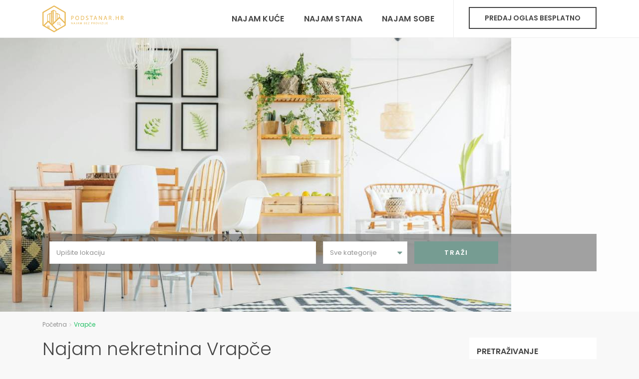

--- FILE ---
content_type: text/html; charset=UTF-8
request_url: https://www.podstanar.hr/imovina/vrapce/
body_size: 28514
content:
<!DOCTYPE html>
<html lang="hr">
<head>
    <meta name="google-adsense-account" content="ca-pub-8593856226321341">
<meta charset="UTF-8" />
<meta name="viewport" content="width=device-width, initial-scale=1,user-scalable=no">
<link rel="pingback" href="https://www.podstanar.hr/xmlrpc.php" />
 
<link rel="shortcut icon" href="https://www.podstanar.hr/wp-content/themes/wpestate/img/favicon.gif" type="image/x-icon" />
    
<meta name='robots' content='index, follow, max-image-preview:large, max-snippet:-1, max-video-preview:-1' />

<!-- Google Tag Manager for WordPress by gtm4wp.com -->
<script data-cfasync="false" data-pagespeed-no-defer>
	var gtm4wp_datalayer_name = "dataLayer";
	var dataLayer = dataLayer || [];
</script>
<!-- End Google Tag Manager for WordPress by gtm4wp.com -->
	<!-- This site is optimized with the Yoast SEO plugin v26.8 - https://yoast.com/product/yoast-seo-wordpress/ -->
	<title>Stanovi za najam bez agencije Vrapče iznajmljivanje stanova -</title>
	<meta name="description" content="Velik izbor stanova za najam bez agencije Vrapče oglasi za iznajmljivanje stanova sa slikom, opisom i kontakt vlasnika, bez provizije." />
	<link rel="canonical" href="https://www.podstanar.hr/imovina/vrapce/" />
	<meta property="og:locale" content="hr_HR" />
	<meta property="og:type" content="article" />
	<meta property="og:title" content="Stanovi za najam bez agencije Vrapče iznajmljivanje stanova -" />
	<meta property="og:description" content="Velik izbor stanova za najam bez agencije Vrapče oglasi za iznajmljivanje stanova sa slikom, opisom i kontakt vlasnika, bez provizije." />
	<meta property="og:url" content="https://www.podstanar.hr/imovina/vrapce/" />
	<meta property="og:site_name" content="Podstanar.hr iznajmljivanje i najam" />
	<meta name="twitter:card" content="summary_large_image" />
	<script type="application/ld+json" class="yoast-schema-graph">{"@context":"https://schema.org","@graph":[{"@type":"CollectionPage","@id":"https://www.podstanar.hr/imovina/vrapce/","url":"https://www.podstanar.hr/imovina/vrapce/","name":"Stanovi za najam bez agencije Vrapče iznajmljivanje stanova -","isPartOf":{"@id":"https://www.podstanar.hr/#website"},"description":"Velik izbor stanova za najam bez agencije Vrapče oglasi za iznajmljivanje stanova sa slikom, opisom i kontakt vlasnika, bez provizije.","breadcrumb":{"@id":"https://www.podstanar.hr/imovina/vrapce/#breadcrumb"},"inLanguage":"hr"},{"@type":"BreadcrumbList","@id":"https://www.podstanar.hr/imovina/vrapce/#breadcrumb","itemListElement":[{"@type":"ListItem","position":1,"name":"Početna stranica","item":"https://www.podstanar.hr/"},{"@type":"ListItem","position":2,"name":"Vrapče"}]},{"@type":"WebSite","@id":"https://www.podstanar.hr/#website","url":"https://www.podstanar.hr/","name":"Podstanar.hr iznajmljivanje i najam","description":"Podstanar direktni oglasnik bez provizije. Pretražite i kontaktirajte najmodavca, bez agencije. Tražite cimera/cimericu? Najam stana, iznajmljivanje kuće i najam sobe za podstanare u cijeloj Hrvatskoj. Velik izbor nekretnina za iznajmljivanje!","publisher":{"@id":"https://www.podstanar.hr/#organization"},"potentialAction":[{"@type":"SearchAction","target":{"@type":"EntryPoint","urlTemplate":"https://www.podstanar.hr/?s={search_term_string}"},"query-input":{"@type":"PropertyValueSpecification","valueRequired":true,"valueName":"search_term_string"}}],"inLanguage":"hr"},{"@type":"Organization","@id":"https://www.podstanar.hr/#organization","name":"Podstanar","url":"https://www.podstanar.hr/","logo":{"@type":"ImageObject","inLanguage":"hr","@id":"https://www.podstanar.hr/#/schema/logo/image/","url":"https://www.podstanar.hr/wp-content/uploads/2019/03/podstanarLogo1.png","contentUrl":"https://www.podstanar.hr/wp-content/uploads/2019/03/podstanarLogo1.png","width":254,"height":84,"caption":"Podstanar"},"image":{"@id":"https://www.podstanar.hr/#/schema/logo/image/"},"sameAs":["https://www.facebook.com/podstanar.hr","https://www.instagram.com/podstanar.hr/"]}]}</script>
	<!-- / Yoast SEO plugin. -->


<link rel='dns-prefetch' href='//www.google.com' />
<link rel='dns-prefetch' href='//fonts.googleapis.com' />
<link rel="alternate" type="application/rss+xml" title="Podstanar.hr iznajmljivanje i najam &raquo; Kanal" href="https://www.podstanar.hr/feed/" />
<link rel="alternate" type="application/rss+xml" title="Podstanar.hr iznajmljivanje i najam &raquo; Kanal komentara" href="https://www.podstanar.hr/comments/feed/" />
<link rel="alternate" type="application/rss+xml" title="Podstanar.hr iznajmljivanje i najam &raquo; Vrapče Neighborhood kanal" href="https://www.podstanar.hr/imovina/vrapce/feed/" />
<style id='wp-img-auto-sizes-contain-inline-css' type='text/css'>
img:is([sizes=auto i],[sizes^="auto," i]){contain-intrinsic-size:3000px 1500px}
/*# sourceURL=wp-img-auto-sizes-contain-inline-css */
</style>
<style id='wp-emoji-styles-inline-css' type='text/css'>

	img.wp-smiley, img.emoji {
		display: inline !important;
		border: none !important;
		box-shadow: none !important;
		height: 1em !important;
		width: 1em !important;
		margin: 0 0.07em !important;
		vertical-align: -0.1em !important;
		background: none !important;
		padding: 0 !important;
	}
/*# sourceURL=wp-emoji-styles-inline-css */
</style>
<style id='wp-block-library-inline-css' type='text/css'>
:root{--wp-block-synced-color:#7a00df;--wp-block-synced-color--rgb:122,0,223;--wp-bound-block-color:var(--wp-block-synced-color);--wp-editor-canvas-background:#ddd;--wp-admin-theme-color:#007cba;--wp-admin-theme-color--rgb:0,124,186;--wp-admin-theme-color-darker-10:#006ba1;--wp-admin-theme-color-darker-10--rgb:0,107,160.5;--wp-admin-theme-color-darker-20:#005a87;--wp-admin-theme-color-darker-20--rgb:0,90,135;--wp-admin-border-width-focus:2px}@media (min-resolution:192dpi){:root{--wp-admin-border-width-focus:1.5px}}.wp-element-button{cursor:pointer}:root .has-very-light-gray-background-color{background-color:#eee}:root .has-very-dark-gray-background-color{background-color:#313131}:root .has-very-light-gray-color{color:#eee}:root .has-very-dark-gray-color{color:#313131}:root .has-vivid-green-cyan-to-vivid-cyan-blue-gradient-background{background:linear-gradient(135deg,#00d084,#0693e3)}:root .has-purple-crush-gradient-background{background:linear-gradient(135deg,#34e2e4,#4721fb 50%,#ab1dfe)}:root .has-hazy-dawn-gradient-background{background:linear-gradient(135deg,#faaca8,#dad0ec)}:root .has-subdued-olive-gradient-background{background:linear-gradient(135deg,#fafae1,#67a671)}:root .has-atomic-cream-gradient-background{background:linear-gradient(135deg,#fdd79a,#004a59)}:root .has-nightshade-gradient-background{background:linear-gradient(135deg,#330968,#31cdcf)}:root .has-midnight-gradient-background{background:linear-gradient(135deg,#020381,#2874fc)}:root{--wp--preset--font-size--normal:16px;--wp--preset--font-size--huge:42px}.has-regular-font-size{font-size:1em}.has-larger-font-size{font-size:2.625em}.has-normal-font-size{font-size:var(--wp--preset--font-size--normal)}.has-huge-font-size{font-size:var(--wp--preset--font-size--huge)}.has-text-align-center{text-align:center}.has-text-align-left{text-align:left}.has-text-align-right{text-align:right}.has-fit-text{white-space:nowrap!important}#end-resizable-editor-section{display:none}.aligncenter{clear:both}.items-justified-left{justify-content:flex-start}.items-justified-center{justify-content:center}.items-justified-right{justify-content:flex-end}.items-justified-space-between{justify-content:space-between}.screen-reader-text{border:0;clip-path:inset(50%);height:1px;margin:-1px;overflow:hidden;padding:0;position:absolute;width:1px;word-wrap:normal!important}.screen-reader-text:focus{background-color:#ddd;clip-path:none;color:#444;display:block;font-size:1em;height:auto;left:5px;line-height:normal;padding:15px 23px 14px;text-decoration:none;top:5px;width:auto;z-index:100000}html :where(.has-border-color){border-style:solid}html :where([style*=border-top-color]){border-top-style:solid}html :where([style*=border-right-color]){border-right-style:solid}html :where([style*=border-bottom-color]){border-bottom-style:solid}html :where([style*=border-left-color]){border-left-style:solid}html :where([style*=border-width]){border-style:solid}html :where([style*=border-top-width]){border-top-style:solid}html :where([style*=border-right-width]){border-right-style:solid}html :where([style*=border-bottom-width]){border-bottom-style:solid}html :where([style*=border-left-width]){border-left-style:solid}html :where(img[class*=wp-image-]){height:auto;max-width:100%}:where(figure){margin:0 0 1em}html :where(.is-position-sticky){--wp-admin--admin-bar--position-offset:var(--wp-admin--admin-bar--height,0px)}@media screen and (max-width:600px){html :where(.is-position-sticky){--wp-admin--admin-bar--position-offset:0px}}

/*# sourceURL=wp-block-library-inline-css */
</style><style id='wp-block-heading-inline-css' type='text/css'>
h1:where(.wp-block-heading).has-background,h2:where(.wp-block-heading).has-background,h3:where(.wp-block-heading).has-background,h4:where(.wp-block-heading).has-background,h5:where(.wp-block-heading).has-background,h6:where(.wp-block-heading).has-background{padding:1.25em 2.375em}h1.has-text-align-left[style*=writing-mode]:where([style*=vertical-lr]),h1.has-text-align-right[style*=writing-mode]:where([style*=vertical-rl]),h2.has-text-align-left[style*=writing-mode]:where([style*=vertical-lr]),h2.has-text-align-right[style*=writing-mode]:where([style*=vertical-rl]),h3.has-text-align-left[style*=writing-mode]:where([style*=vertical-lr]),h3.has-text-align-right[style*=writing-mode]:where([style*=vertical-rl]),h4.has-text-align-left[style*=writing-mode]:where([style*=vertical-lr]),h4.has-text-align-right[style*=writing-mode]:where([style*=vertical-rl]),h5.has-text-align-left[style*=writing-mode]:where([style*=vertical-lr]),h5.has-text-align-right[style*=writing-mode]:where([style*=vertical-rl]),h6.has-text-align-left[style*=writing-mode]:where([style*=vertical-lr]),h6.has-text-align-right[style*=writing-mode]:where([style*=vertical-rl]){rotate:180deg}
/*# sourceURL=https://www.podstanar.hr/wp-includes/blocks/heading/style.min.css */
</style>
<style id='wp-block-paragraph-inline-css' type='text/css'>
.is-small-text{font-size:.875em}.is-regular-text{font-size:1em}.is-large-text{font-size:2.25em}.is-larger-text{font-size:3em}.has-drop-cap:not(:focus):first-letter{float:left;font-size:8.4em;font-style:normal;font-weight:100;line-height:.68;margin:.05em .1em 0 0;text-transform:uppercase}body.rtl .has-drop-cap:not(:focus):first-letter{float:none;margin-left:.1em}p.has-drop-cap.has-background{overflow:hidden}:root :where(p.has-background){padding:1.25em 2.375em}:where(p.has-text-color:not(.has-link-color)) a{color:inherit}p.has-text-align-left[style*="writing-mode:vertical-lr"],p.has-text-align-right[style*="writing-mode:vertical-rl"]{rotate:180deg}
/*# sourceURL=https://www.podstanar.hr/wp-includes/blocks/paragraph/style.min.css */
</style>
<style id='global-styles-inline-css' type='text/css'>
:root{--wp--preset--aspect-ratio--square: 1;--wp--preset--aspect-ratio--4-3: 4/3;--wp--preset--aspect-ratio--3-4: 3/4;--wp--preset--aspect-ratio--3-2: 3/2;--wp--preset--aspect-ratio--2-3: 2/3;--wp--preset--aspect-ratio--16-9: 16/9;--wp--preset--aspect-ratio--9-16: 9/16;--wp--preset--color--black: #000000;--wp--preset--color--cyan-bluish-gray: #abb8c3;--wp--preset--color--white: #ffffff;--wp--preset--color--pale-pink: #f78da7;--wp--preset--color--vivid-red: #cf2e2e;--wp--preset--color--luminous-vivid-orange: #ff6900;--wp--preset--color--luminous-vivid-amber: #fcb900;--wp--preset--color--light-green-cyan: #7bdcb5;--wp--preset--color--vivid-green-cyan: #00d084;--wp--preset--color--pale-cyan-blue: #8ed1fc;--wp--preset--color--vivid-cyan-blue: #0693e3;--wp--preset--color--vivid-purple: #9b51e0;--wp--preset--gradient--vivid-cyan-blue-to-vivid-purple: linear-gradient(135deg,rgb(6,147,227) 0%,rgb(155,81,224) 100%);--wp--preset--gradient--light-green-cyan-to-vivid-green-cyan: linear-gradient(135deg,rgb(122,220,180) 0%,rgb(0,208,130) 100%);--wp--preset--gradient--luminous-vivid-amber-to-luminous-vivid-orange: linear-gradient(135deg,rgb(252,185,0) 0%,rgb(255,105,0) 100%);--wp--preset--gradient--luminous-vivid-orange-to-vivid-red: linear-gradient(135deg,rgb(255,105,0) 0%,rgb(207,46,46) 100%);--wp--preset--gradient--very-light-gray-to-cyan-bluish-gray: linear-gradient(135deg,rgb(238,238,238) 0%,rgb(169,184,195) 100%);--wp--preset--gradient--cool-to-warm-spectrum: linear-gradient(135deg,rgb(74,234,220) 0%,rgb(151,120,209) 20%,rgb(207,42,186) 40%,rgb(238,44,130) 60%,rgb(251,105,98) 80%,rgb(254,248,76) 100%);--wp--preset--gradient--blush-light-purple: linear-gradient(135deg,rgb(255,206,236) 0%,rgb(152,150,240) 100%);--wp--preset--gradient--blush-bordeaux: linear-gradient(135deg,rgb(254,205,165) 0%,rgb(254,45,45) 50%,rgb(107,0,62) 100%);--wp--preset--gradient--luminous-dusk: linear-gradient(135deg,rgb(255,203,112) 0%,rgb(199,81,192) 50%,rgb(65,88,208) 100%);--wp--preset--gradient--pale-ocean: linear-gradient(135deg,rgb(255,245,203) 0%,rgb(182,227,212) 50%,rgb(51,167,181) 100%);--wp--preset--gradient--electric-grass: linear-gradient(135deg,rgb(202,248,128) 0%,rgb(113,206,126) 100%);--wp--preset--gradient--midnight: linear-gradient(135deg,rgb(2,3,129) 0%,rgb(40,116,252) 100%);--wp--preset--font-size--small: 13px;--wp--preset--font-size--medium: 20px;--wp--preset--font-size--large: 36px;--wp--preset--font-size--x-large: 42px;--wp--preset--spacing--20: 0.44rem;--wp--preset--spacing--30: 0.67rem;--wp--preset--spacing--40: 1rem;--wp--preset--spacing--50: 1.5rem;--wp--preset--spacing--60: 2.25rem;--wp--preset--spacing--70: 3.38rem;--wp--preset--spacing--80: 5.06rem;--wp--preset--shadow--natural: 6px 6px 9px rgba(0, 0, 0, 0.2);--wp--preset--shadow--deep: 12px 12px 50px rgba(0, 0, 0, 0.4);--wp--preset--shadow--sharp: 6px 6px 0px rgba(0, 0, 0, 0.2);--wp--preset--shadow--outlined: 6px 6px 0px -3px rgb(255, 255, 255), 6px 6px rgb(0, 0, 0);--wp--preset--shadow--crisp: 6px 6px 0px rgb(0, 0, 0);}:where(.is-layout-flex){gap: 0.5em;}:where(.is-layout-grid){gap: 0.5em;}body .is-layout-flex{display: flex;}.is-layout-flex{flex-wrap: wrap;align-items: center;}.is-layout-flex > :is(*, div){margin: 0;}body .is-layout-grid{display: grid;}.is-layout-grid > :is(*, div){margin: 0;}:where(.wp-block-columns.is-layout-flex){gap: 2em;}:where(.wp-block-columns.is-layout-grid){gap: 2em;}:where(.wp-block-post-template.is-layout-flex){gap: 1.25em;}:where(.wp-block-post-template.is-layout-grid){gap: 1.25em;}.has-black-color{color: var(--wp--preset--color--black) !important;}.has-cyan-bluish-gray-color{color: var(--wp--preset--color--cyan-bluish-gray) !important;}.has-white-color{color: var(--wp--preset--color--white) !important;}.has-pale-pink-color{color: var(--wp--preset--color--pale-pink) !important;}.has-vivid-red-color{color: var(--wp--preset--color--vivid-red) !important;}.has-luminous-vivid-orange-color{color: var(--wp--preset--color--luminous-vivid-orange) !important;}.has-luminous-vivid-amber-color{color: var(--wp--preset--color--luminous-vivid-amber) !important;}.has-light-green-cyan-color{color: var(--wp--preset--color--light-green-cyan) !important;}.has-vivid-green-cyan-color{color: var(--wp--preset--color--vivid-green-cyan) !important;}.has-pale-cyan-blue-color{color: var(--wp--preset--color--pale-cyan-blue) !important;}.has-vivid-cyan-blue-color{color: var(--wp--preset--color--vivid-cyan-blue) !important;}.has-vivid-purple-color{color: var(--wp--preset--color--vivid-purple) !important;}.has-black-background-color{background-color: var(--wp--preset--color--black) !important;}.has-cyan-bluish-gray-background-color{background-color: var(--wp--preset--color--cyan-bluish-gray) !important;}.has-white-background-color{background-color: var(--wp--preset--color--white) !important;}.has-pale-pink-background-color{background-color: var(--wp--preset--color--pale-pink) !important;}.has-vivid-red-background-color{background-color: var(--wp--preset--color--vivid-red) !important;}.has-luminous-vivid-orange-background-color{background-color: var(--wp--preset--color--luminous-vivid-orange) !important;}.has-luminous-vivid-amber-background-color{background-color: var(--wp--preset--color--luminous-vivid-amber) !important;}.has-light-green-cyan-background-color{background-color: var(--wp--preset--color--light-green-cyan) !important;}.has-vivid-green-cyan-background-color{background-color: var(--wp--preset--color--vivid-green-cyan) !important;}.has-pale-cyan-blue-background-color{background-color: var(--wp--preset--color--pale-cyan-blue) !important;}.has-vivid-cyan-blue-background-color{background-color: var(--wp--preset--color--vivid-cyan-blue) !important;}.has-vivid-purple-background-color{background-color: var(--wp--preset--color--vivid-purple) !important;}.has-black-border-color{border-color: var(--wp--preset--color--black) !important;}.has-cyan-bluish-gray-border-color{border-color: var(--wp--preset--color--cyan-bluish-gray) !important;}.has-white-border-color{border-color: var(--wp--preset--color--white) !important;}.has-pale-pink-border-color{border-color: var(--wp--preset--color--pale-pink) !important;}.has-vivid-red-border-color{border-color: var(--wp--preset--color--vivid-red) !important;}.has-luminous-vivid-orange-border-color{border-color: var(--wp--preset--color--luminous-vivid-orange) !important;}.has-luminous-vivid-amber-border-color{border-color: var(--wp--preset--color--luminous-vivid-amber) !important;}.has-light-green-cyan-border-color{border-color: var(--wp--preset--color--light-green-cyan) !important;}.has-vivid-green-cyan-border-color{border-color: var(--wp--preset--color--vivid-green-cyan) !important;}.has-pale-cyan-blue-border-color{border-color: var(--wp--preset--color--pale-cyan-blue) !important;}.has-vivid-cyan-blue-border-color{border-color: var(--wp--preset--color--vivid-cyan-blue) !important;}.has-vivid-purple-border-color{border-color: var(--wp--preset--color--vivid-purple) !important;}.has-vivid-cyan-blue-to-vivid-purple-gradient-background{background: var(--wp--preset--gradient--vivid-cyan-blue-to-vivid-purple) !important;}.has-light-green-cyan-to-vivid-green-cyan-gradient-background{background: var(--wp--preset--gradient--light-green-cyan-to-vivid-green-cyan) !important;}.has-luminous-vivid-amber-to-luminous-vivid-orange-gradient-background{background: var(--wp--preset--gradient--luminous-vivid-amber-to-luminous-vivid-orange) !important;}.has-luminous-vivid-orange-to-vivid-red-gradient-background{background: var(--wp--preset--gradient--luminous-vivid-orange-to-vivid-red) !important;}.has-very-light-gray-to-cyan-bluish-gray-gradient-background{background: var(--wp--preset--gradient--very-light-gray-to-cyan-bluish-gray) !important;}.has-cool-to-warm-spectrum-gradient-background{background: var(--wp--preset--gradient--cool-to-warm-spectrum) !important;}.has-blush-light-purple-gradient-background{background: var(--wp--preset--gradient--blush-light-purple) !important;}.has-blush-bordeaux-gradient-background{background: var(--wp--preset--gradient--blush-bordeaux) !important;}.has-luminous-dusk-gradient-background{background: var(--wp--preset--gradient--luminous-dusk) !important;}.has-pale-ocean-gradient-background{background: var(--wp--preset--gradient--pale-ocean) !important;}.has-electric-grass-gradient-background{background: var(--wp--preset--gradient--electric-grass) !important;}.has-midnight-gradient-background{background: var(--wp--preset--gradient--midnight) !important;}.has-small-font-size{font-size: var(--wp--preset--font-size--small) !important;}.has-medium-font-size{font-size: var(--wp--preset--font-size--medium) !important;}.has-large-font-size{font-size: var(--wp--preset--font-size--large) !important;}.has-x-large-font-size{font-size: var(--wp--preset--font-size--x-large) !important;}
/*# sourceURL=global-styles-inline-css */
</style>

<style id='classic-theme-styles-inline-css' type='text/css'>
/*! This file is auto-generated */
.wp-block-button__link{color:#fff;background-color:#32373c;border-radius:9999px;box-shadow:none;text-decoration:none;padding:calc(.667em + 2px) calc(1.333em + 2px);font-size:1.125em}.wp-block-file__button{background:#32373c;color:#fff;text-decoration:none}
/*# sourceURL=/wp-includes/css/classic-themes.min.css */
</style>
<link rel='stylesheet' id='bootstrap-css' href='https://www.podstanar.hr/wp-content/themes/wpestate/css/bootstrap.min.css?ver=1.0' type='text/css' media='all' />
<link rel='stylesheet' id='bootstrap-theme-css' href='https://www.podstanar.hr/wp-content/themes/wpestate/css/bootstrap-theme.min.css?ver=1.0' type='text/css' media='all' />
<link rel='stylesheet' id='wpestate_style-css' href='https://www.podstanar.hr/wp-content/themes/wpestate/style.css?ver=1.0' type='text/css' media='all' />
<link rel='stylesheet' id='wpestate-child-style-css' href='https://www.podstanar.hr/wp-content/themes/wpestate-child/style.css?ver=1.0.0' type='text/css' media='all' />
<link rel='stylesheet' id='wpestate_media-css' href='https://www.podstanar.hr/wp-content/themes/wpestate/css/my_media.css?ver=1.0' type='text/css' media='all' />
<link   crossorigin="anonymous" rel='stylesheet' id='wpestate-popins-css' href='https://fonts.googleapis.com/css?family=Poppins%3A300%2C400%2C500%2C600%2C700&#038;ver=6.9' type='text/css' media='all' />
<link rel='stylesheet' id='font-awesome.min-css' href='https://www.podstanar.hr/wp-content/themes/wpestate/css/fontawesome/css/font-awesome.min.css?ver=6.9' type='text/css' media='all' />
<link rel='stylesheet' id='fontello-css' href='https://www.podstanar.hr/wp-content/themes/wpestate/css/fontello.css?ver=6.9' type='text/css' media='all' />
<link rel='stylesheet' id='jquery.ui.theme-css' href='https://www.podstanar.hr/wp-content/themes/wpestate/css/jquery-ui.min.css?ver=6.9' type='text/css' media='all' />
<link rel='stylesheet' id='newsletter-css' href='https://www.podstanar.hr/wp-content/plugins/newsletter/style.css?ver=9.1.2' type='text/css' media='all' />
<link rel='stylesheet' id='bsf-Defaults-css' href='https://www.podstanar.hr/wp-content/uploads/smile_fonts/Defaults/Defaults.css?ver=6.9' type='text/css' media='all' />
<script type="text/javascript" src="https://www.podstanar.hr/wp-includes/js/jquery/jquery.min.js?ver=3.7.1" id="jquery-core-js"></script>
<script type="text/javascript" src="https://www.podstanar.hr/wp-includes/js/jquery/jquery-migrate.min.js?ver=3.4.1" id="jquery-migrate-js"></script>
<script type="text/javascript" src="https://www.podstanar.hr/wp-content/themes/wpestate/js/modernizr.custom.62456.js?ver=1.0" id="modernizr.custom.62456-js"></script>
<link rel="https://api.w.org/" href="https://www.podstanar.hr/wp-json/" /><link rel="EditURI" type="application/rsd+xml" title="RSD" href="https://www.podstanar.hr/xmlrpc.php?rsd" />
<meta name="generator" content="WordPress 6.9" />
<meta name="description" content="" >        
        <meta property="og:image" content=""/>
        <meta property="og:image:secure_url" content="" />
        <meta property="og:description"        content=" Iznajmljujem stan ,3-sobni ,u obiteljskoj kući na 1 katu,poseban ulaz,za vise info zvati na mob.10 min od gradskog prijevoza. Mirna ulica u Vrapcu.
500+rezije+polog
Zvati na 097 707 3817" />
        
<!-- Google Tag Manager for WordPress by gtm4wp.com -->
<!-- GTM Container placement set to automatic -->
<script data-cfasync="false" data-pagespeed-no-defer type="text/javascript">
	var dataLayer_content = {"pagePostType":"estate_property","pagePostType2":"tax-estate_property","pageCategory":[]};
	dataLayer.push( dataLayer_content );
</script>
<script data-cfasync="false" data-pagespeed-no-defer type="text/javascript">
(function(w,d,s,l,i){w[l]=w[l]||[];w[l].push({'gtm.start':
new Date().getTime(),event:'gtm.js'});var f=d.getElementsByTagName(s)[0],
j=d.createElement(s),dl=l!='dataLayer'?'&l='+l:'';j.async=true;j.src=
'//www.googletagmanager.com/gtm.js?id='+i+dl;f.parentNode.insertBefore(j,f);
})(window,document,'script','dataLayer','GTM-WGMF8P9N');
</script>
<!-- End Google Tag Manager for WordPress by gtm4wp.com --><style type='text/css'>.theme_slider_wrapper .carousel-indicators .active,.theme_slider_price,.agent_unit_phone:hover,.ll-skin-melon td.ui-datepicker-today .ui-state-default,.ll-skin-melon .ui-datepicker-header,.featured_property_widget_price,.featured_post_date,.islive:hover,.pagination > li > a:hover, .pagination > li > span:hover, .pagination > li > a:focus, .pagination > li > span:focus,.agent_taxonomy a:hover,.lighbox-image-close-floor, .lighbox-image-close,#compare_close_modal, #compare_close,.compare-action:hover,#gmap-control span.spanselected, #gmap-control span:hover, #street-view:hover,#gmapzoomplus_sh:hover, #gmapzoomminus_sh:hover, #slider_enable_street_sh:hover, #gmapzoomplus:hover, #gmapzoomminus:hover,.pagination > .active > span:hover, .pagination > .active > a:focus,.pagination > .active > span:focus,.pagination > .active > a:hover,.pagination > .active > a, .slider_container .slick-dots li.slick-active button:after,.testimonial-slider-container .slick-dots li.slick-active button:after,.sociala-my-listings,.featured_property_type2 .featured_price, .places_type_2_listings_no .listings_no,.ll-skin-melon td .ui-state-active,.ll-skin-melon td .ui-state-hover,.adv_search_tab_item.active,button.slick-prev.slick-arrow, button.slick-next.slick-arrow,.wpresidence_button,.comment-form #submit, #adv-search-header-3,.wpcf7-form input[type="submit"],.adv_results_wrapper #advanced_submit_2,.wpb_btn-info,#slider_enable_map:hover, #slider_enable_street:hover, #slider_enable_slider:hover,#colophon .social_sidebar_internal a:hover, #primary .social_sidebar_internal a:hover,.ui-widget-header,.slider_control_left, .slider_control_right,.single-content input[type="submit"] ,#slider_enable_slider.slideron,#slider_enable_street.slideron, #slider_enable_map.slideron ,.comment-form #submit,#add_favorites.isfavorite:hover,#add_favorites:hover,.carousel-control-theme-prev,.carousel-control-theme-next,#primary .social_sidebar_internal a:hover , #adv-search-header-mobile,#adv-search-header-1, .featured_second_line, .wpb_btn-info, .agent_contanct_form input[type="submit"]{background-color: #769c92!important;}.wpresidence_button{border:none;}.print-price,.property_listing.places_listing .property_location,#adv_extended_close_adv,.property_categs a:hover,.agent_unit_phone:hover,.testimonial-slider-container .slick-prev.slick-arrow:hover, .testimonial-slider-container .slick-next.slick-arrow:hover,.featured_social-wrapper .fa:hover,.featured_property_type5 .featured_prop_price,.listing_price_featured4,.featured_property.featured_property_type1 .featured_prop_price,#infobox_title:hover, .info_details a:hover,input[type="checkbox"]:checked:before,.form-control.open .sidebar_filter_menu,.my_listings_act:hover a,.my_listings_act:hover,.property_menu li a:hover,.adres_area a,.adres_area,#print_page,.isnotfavorite,.property_location_image a:hover,.navigational_links a:hover,.property_agent_name a:hover,.icon_selected,.widget_categories li:before,#colophon .twitter_wrapper a,#primary .twitter_wrapper a,.testimonial-slider-container .slick-dots li button,.slider_container .slick-dots li button,.adv_extended_options_text i,#colophon .widget-container .filter_menu li:hover, .filter_menu li:hover,.form-control.open .filter_menu_trigger,.caret:after,.single-content p a:hover,.agent_unit_social a:hover,.featured_prop_price .price_label,.featured_prop_price .price_label_before,.compare_item_head .property_price,#grid_view:hover, #list_view:hover,#primary a:hover,.front_plan_row:hover,.adv_extended_options_text,.slider-content h3 a:hover,.agent_unit_social_single a:hover ,.adv_extended_options_text:hover ,.breadcrumb a:hover , .property-panel h4:hover,.featured_article:hover .featured_article_right, .info_details .prop_pricex,.info_details .infocur,#contactinfobox,.featured_property:hover h2 a,.blog_unit:hover h3 a,.blog_unit_meta .read_more:hover,.blog_unit_meta a:hover,.agent_unit:hover h4 a,.listing_filter_select.open .filter_menu_trigger,.wpestate_accordion_tab .ui-state-active a,.wpestate_accordion_tab .ui-state-active a:link,.wpestate_accordion_tab .ui-state-active a:visited,.theme-slider-price, .agent_unit:hover h4 a,.meta-info a:hover,.widget_latest_price,#colophon a:hover, #colophon li a:hover,.price_area, .property_listing:hover h4 a, .listing_unit_price_wrapper,a:hover, a:focus, .top_bar .social_sidebar_internal a:hover, .pagination > .active > span,.featured_prop_price,.user_loged i, #access .current-menu-item >a,.header_transparent #access .current-menu-item >a,#access .current-menu-parent>a, #access .current-menu-ancestor>a{color: #769c92;}#colophon .contact_widget_social_wrapper a:hover i,.ui-menu .ui-state-focus,#amount_wd, #amount,#amount_mobile,#amount_sh{color: #769c92!important;}.theme_slider_wrapper .carousel-indicators .active,.testimonial-slider-container .slick-prev.slick-arrow:hover, .testimonial-slider-container .slick-next.slick-arrow:hover,.pagination > li > a:hover, .pagination > li > span:hover, .pagination > li > a:focus, .pagination > li > span:focus,.agent_taxonomy a, #print_page,#add_favorites,.form-control:focus,#carousel-property-page-header .carousel-indicators .active img{border-color:#769c92 ;}.loader{border-left-color:#769c92 ;}.featured_article_title{border-top: 3px solid #769c92!important;}.adv_search_tab_item.active,.scrollon {border: 1px solid #769c92;}.form-control:focus,.form-control.open{border-color: #769c92;-webkit-box-shadow: inset 0 1px 1px rgba(0,0,0,.075), 0 0 8px #769c92;box-shadow: inset 0 1px 1px rgba(0,0,0,.075), 0 0 8px #769c92);}body,.wide {background-color: #F8F8F8;} .content_wrapper{ background-color: #F8F8F8;} #user_menu_open> li > a:hover, #user_menu_open> li > a:focus,.your_menu:hover:hover,.your_menu:hover:hover:after,#access .menu li:hover>a, #access .menu li:hover>a:active, #access .menu li:hover>a:focus, #access .menu li:hover>a:after,.header_type3_menu_sidebar #access .menu li:hover>a, .header_type3_menu_sidebar #access .menu li:hover>a:active, .header_type3_menu_sidebar #access .menu li:hover>a:focus,.customnav #access ul.menu >li>a:hover,#access ul.menu >li>a:hover,.hover_type_3 #access .menu > li:hover>a,.hover_type_4 #access .menu > li:hover>a,.hover_type_6 #access .menu > li:hover>a {color: #769c92;}#access li:hover>a:after {color: #769c92!important;}.hover_type_5 #access .menu > li:hover>a {border-bottom: 3px solid #769c92;}.hover_type_6 #access .menu > li:hover>a {border: 2px solid #769c92;}.hover_type_2 #access .menu > li:hover>a:before {border-top: 3px solid #769c92;}.header_transparent .customnav #access > .menu-main-menu-container > ul > li.menu-item-has-children:hover >a:after, .hover_type_4 #access .menu > li:hover>a:after, .hover_type_4 #access .menu > li:hover>a,.header_transparent .your_menu:hover,.header_transparent .customnav #access ul.menu >li>a:hover,.header_transparent #access ul.menu >li>a:hover,.header_transparent .hover_type_3 #access .menu > li:hover>a,.header_transparent .hover_type_4 #access .menu > li:hover>a,.header_transparent .hover_type_6 #access .menu > li:hover>a {color: #769c92;}.header_transparent .hover_type_5 #access .menu > li:hover>a {border-bottom: 3px solid #769c92;}.header_transparent .hover_type_6 #access .menu > li:hover>a {border: 2px solid #769c92;}.header_transparent .hover_type_2 #access .menu > li:hover>a:before {border-top: 3px solid #769c92;}#access .with-megamenu .sub-menu li:hover>a, #access .with-megamenu .sub-menu li:hover>a:active, #access .with-megamenu .sub-menu li:hover>a:focus,#access ul ul li.wpestate_megamenu_col_1 .megamenu-title:hover a, #access ul ul li.wpestate_megamenu_col_2 .megamenu-title:hover a, #access ul ul li.wpestate_megamenu_col_3 .megamenu-title:hover a, #access ul ul li.wpestate_megamenu_col_4 .megamenu-title:hover a, #access ul ul li.wpestate_megamenu_col_5 .megamenu-title:hover a, #access ul ul li.wpestate_megamenu_col_6 .megamenu-title:hover a,#user_menu_open> li > a:hover, #user_menu_open> li > a:focus,#access .menu ul li:hover>a,#access .sub-menu li:hover>a,#access .sub-menu li:hover>a:active, #access .sub-menu li:hover>a:focus {color: #769c92;}#colophon {background-color: #769c92;}#colophon, #colophon a, #colophon li a ,#colophon .widget-title-footer{color: #edf5f8;}.sub_footer, .subfooter_menu a, .subfooter_menu li a {color: #e9e4df!important;}.sub_footer{background-color:#486e64;}#adv-search-header-mobile,#advanced_submit_2_mobile,#advanced_submit_3,.adv_handler,#adv-search-header-mobil,.adv-search-1 .wpresidence_button{background-color:#769c92!important;}.wpcf7-form .col-md-4{padding: 0px;}input.wpcf7-form-control.wpcf7-text {width: 31.5%;display: inline;float: left;margin: 0px 0px 20px 0px;}#colophon .widget-container {padding: 0px;text-align: center;}input.wpcf7-form-control.wpcf7-text.wpcf7-email.wpcf7-validates-as-required.wpcf7-validates-as-email {margin: 0px 20px;}.header_transparent .submit_action {color: #fff;border-color: #fff;}.submit_action {float: right;display: inline;margin-top: 0px;font-size: 14px;line-height: 14px;color: #444;transition: all .3s ease;text-transform: uppercase;font-weight: 600;border: 2px solid #444;padding: 13px 30px;margin-top: 14px;}.customnav .submit_action {line-height: 10px;color: #444;border-color: #444;margin-top: 12px;}#user_menu_u {padding-right: 0px;}.page-template-property_list_half .submit_action{margin-right: 25px;}@media only screen and (max-width: 992px){#search_wrapper.wrapper_search_is_float {display: block;margin-top: 0px;}}@media only screen and (max-width: 992px){.adv-search-1 {display: block;}}.fa-gears:before, .fa-cogs:before {content: "\f234";}ul#menu-najtrazenije {margin: 0 0 0px 0px; list-style-type: none;}ul#menu-linkovi {margin: 0 0 0px 0px; list-style-type: none;}.agent_meta_slider {display:none;}.places_type_2_listings_no {display:none;}#googleloginsidebar_topbar, #googleloginsidebar_mobile, #googlelogin {width: 100%!important;height: 45px!important;background-color: #fff!important;background-image: url("https://www.podstanar.hr/wp-content/uploads/2019/01/btn_google_signin_light_normal_web.png");background-repeat: no-repeat;font-size: 0px!important;};#googlelogin:before, #googleloginsidebar_mobile:before, #googleloginsidebar_topbar:before, #googleloginsidebar:before {display:none!important;}input.wpcf7-form-control.wpcf7-text.wpcf7-email.wpcf7-validates-as-required.wpcf7-validates-as-email {margin: 0 0px!important;}.slider_agent_image {display:none;}#access a,#user_menu_u{font-size:16px;}#search_wrapper {top: 75%;}#search_wrapper_color {background-color: #444444;}#search_wrapper {background:transparent;}#search_wrapper_color {opacity: 0.5;}#gmap-control span.spanselected, #gmap-control span,#gmap-control,#gmapzoomplus_sh, #gmapzoomplus,#gmapzoomminus_sh, #gmapzoomminus,#openmap,#slider_enable_street_sh,#street-view{color:#769c92;}</style><meta name="generator" content="Powered by WPBakery Page Builder - drag and drop page builder for WordPress."/>
<!-- There is no amphtml version available for this URL. --><noscript><style> .wpb_animate_when_almost_visible { opacity: 1; }</style></noscript></head>







<body class="archive tax-property_area term-vrapce term-87 wp-theme-wpestate wp-child-theme-wpestate-child wpb-js-composer js-comp-ver-8.7 vc_responsive">  
   

<div class="mobilewrapper">
    <div class="snap-drawers">
        <!-- Left Sidebar-->
        <div class="snap-drawer snap-drawer-left">
            <div class="mobilemenu-close"><i class="fa fa-times"></i></div>
            <ul id="menu-main-menu" class="mobilex-menu"><li id="menu-item-19428" class="menu-item menu-item-type-taxonomy menu-item-object-property_category menu-item-19428"><a href="https://www.podstanar.hr/pretraga/kategorija-najam-kuce/">Najam kuće</a></li>
<li id="menu-item-19429" class="menu-item menu-item-type-taxonomy menu-item-object-property_category menu-item-19429"><a href="https://www.podstanar.hr/pretraga/kategorija-najam-stana/">Najam stana</a></li>
<li id="menu-item-19430" class="menu-item menu-item-type-taxonomy menu-item-object-property_category menu-item-19430"><a href="https://www.podstanar.hr/pretraga/kategorija-najam-sobe/">Najam sobe</a></li>
</ul>        </div>
    </div>
</div>


<div class="mobilewrapper-user">
    <div class="snap-drawers">
        <!-- Left Sidebar-->
        <div class="snap-drawer snap-drawer-right">
            <div class="mobilemenu-close-user"><i class="fa fa-times"></i></div>
            
                
                        <div class="login_sidebar">
                            <h3  id="login-div-title-mobile">Prijava</h3>
                            <div class="login_form" id="login-div_mobile">
                                <div class="loginalert" id="login_message_area_mobile" > </div>

                                <input type="text" class="form-control" name="log" id="login_user_mobile" placeholder="Korisničko ime"/>
                                <input type="password" class="form-control" name="pwd" id="login_pwd_mobile" placeholder="Lozinka"/>
                                <input type="hidden" name="loginpop" id="loginpop_wd_mobile" value="0">
                                   
                                <input type="hidden" id="security-login-mobile" name="security-login-mobile" value="2609930976-1769784839">
     
                                <button class="wpresidence_button" id="wp-login-but-mobile">Prijava</button>
                                <div class="login-links">
                                    <a href="#" id="widget_register_mobile">Trebate li račun? Registrirajte se ovdje!</a>
                                    <a href="#" id="forgot_pass_mobile">Zaboravili ste lozinku?</a>
                                                                    </div>    
                           </div>

                            <h3   id="register-div-title-mobile">Registrirajte se</h3>
                            <div class="login_form" id="register-div-mobile">

                                <div class="loginalert" id="register_message_area_mobile" ></div>
                                <input type="text" name="user_login_register" id="user_login_register_mobile" class="form-control" placeholder="Korisničko ime"/>
                                <input type="text" name="user_email_register" id="user_email_register_mobile" class="form-control" placeholder="E-mail"  />

                                
                                <input type="checkbox" name="terms" id="user_terms_register_mobile" />
                                <label id="user_terms_register_mobile_label" for="user_terms_register_mobile">slažem se sa <a href="https://www.podstanar.hr/uvjeti-koristenja/ " target="_blank" id="user_terms_register_mobile_link">Uvjetima korištenja</a> </label>
                                
                                <div id="mobile_register_menu"  style="float:left;transform:scale(0.75);-webkit-transform:scale(0.75);transform-origin:0 0;-webkit-transform-origin:0 0;"></div>                                
                                                                    <p id="reg_passmail_mobile">Lozinka će vam biti poslana e-poštom</p>
                                
                                   
                                <input type="hidden" id="security-register-mobile" name="security-register-mobile" value="12388551f1-1769784839">
      
                                <button class="wpresidence_button" id="wp-submit-register_mobile" >Registrirajte se</button>
                                <div class="login-links">
                                    <a href="#" id="widget_login_mobile">Natrag na Prijava</a>                       
                                </div>   
                            </div>

                            <h3  id="forgot-div-title-mobile">Promijeni lozinku</h3>
                            <div class="login_form" id="forgot-pass-div-mobile">
                                <div class="loginalert" id="forgot_pass_area_mobile"></div>
                                <div class="loginrow">
                                        <input type="text" class="form-control" name="forgot_email" id="forgot_email_mobile" placeholder="Upisite svoju email adresu" size="20" />
                                </div>
                                <input type="hidden" id="security-forgot-mobile" name="security-forgot-mobile" value="dfd8af6acf" /><input type="hidden" name="_wp_http_referer" value="/imovina/vrapce/" />  
                                <input type="hidden" id="postid_mobile" value="0">    
                                <button class="wpresidence_button" id="wp-forgot-but-mobile" name="forgot" >Promijeni lozinku</button>
                                <div class="login-links shortlog">
                                <a href="#" id="return_login_mobile">Vratite se na Prijava</a>
                                </div>
                            </div>


                        </div>
                   
                                
            
        </div>
    </div>
</div> 
    
<div class="website-wrapper" id="all_wrapper" >
<div class="container main_wrapper  wide has_header_type1 contentheader_left cheader_left ">

    <div class="master_header  wide   ">
        
        <div class="mobile_header">
    <div class="mobile-trigger"><i class=" fa fa-bars"></i></div>
    <div class="mobile-logo">
        <a href="https://www.podstanar.hr">
        <img src="https://www.podstanar.hr/wp-content/uploads/2018/06/podstanarLogo-1.png" class="img-responsive retina_ready " alt="logo"/>
        </a>
    </div>  
    
    
        <div class="mobile-trigger-user">
             <i class=" fa fa-cogs"></i>
           
        </div>
    
</div>       
        
        <div class="header_wrapper  header_type1 header_left hover_type_6 ">
            <div class="header_wrapper_inside " data-logo="https://www.podstanar.hr/wp-content/uploads/2018/06/podstanarLogo1.png" data-sticky-logo="https://www.podstanar.hr/wp-content/uploads/2018/06/podstanarLogo1.png">
                
                <div class="logo">
                    <a href="https://www.podstanar.hr">
                        <img id="logo_image" style="margin-top:0px;" src="https://www.podstanar.hr/wp-content/uploads/2018/06/podstanarLogo1.png" class="img-responsive retina_ready" alt="logo"/>                    </a>
                </div>   

              
                    <div class="user_menu" id="user_menu_u">   
        <div class="submit_action">
            Predaj oglas besplatno        </div>
    </div>     
   
                  
    
        
        
    
                
                                    <nav id="access">
                        <div class="menu-main-menu-container"><ul id="menu-main-menu-1" class="menu"><li id="menu-item-19428" class="menu-item menu-item-type-taxonomy menu-item-object-property_category no-megamenu   "><a class="menu-item-link"  href="https://www.podstanar.hr/pretraga/kategorija-najam-kuce/">Najam kuće</a></li>
<li id="menu-item-19429" class="menu-item menu-item-type-taxonomy menu-item-object-property_category no-megamenu   "><a class="menu-item-link"  href="https://www.podstanar.hr/pretraga/kategorija-najam-stana/">Najam stana</a></li>
<li id="menu-item-19430" class="menu-item menu-item-type-taxonomy menu-item-object-property_category no-megamenu   "><a class="menu-item-link"  href="https://www.podstanar.hr/pretraga/kategorija-najam-sobe/">Najam sobe</a></li>
</ul></div>                    </nav><!-- #access -->
                                    
                    
                    
            </div>
        </div>

     </div> 
    
    
    <div id="modal_login_wpestate">

        <div id="modal_login_wpestate_background"></div>
         
        <div id="user_menu_open" class="dropdown-menu topmenux" >
            <div id="modal_login_wpestate_close"><i class="fa fa-times" aria-hidden="true"></i></div>
            <div class="login_sidebar">
              
                <h3   id="login-div-title-topbar">Prijava</h3>
                <div class="login_form" id="login-div_topbar">
                    <div class="loginalert" id="login_message_area_topbar" > </div>

                    <input type="text" class="form-control" name="log" id="login_user_topbar" placeholder="Korisničko ime"/>
                    <input type="password" class="form-control" name="pwd" id="login_pwd_topbar" placeholder="Lozinka"/>
                    <input type="hidden" name="loginpop" id="loginpop_wd_topbar" value="0">
                       
                    <input type="hidden" id="security-login-topbar" name="security-login-topbar" value="c0f2ddb9b3-1769784839">

                    <button class="wpresidence_button" id="wp-login-but-topbar">Prijava</button>
                    <div class="login-links">
                        <a href="#" id="widget_register_topbar">Registrirajte se ovdje!</a>
                        <a href="#" id="forgot_pass_topbar">Zaboravili ste lozinku?</a>
                                            </div>    
               </div>

                <h3  id="register-div-title-topbar">Registrirajte se</h3>
                <div class="login_form" id="register-div-topbar">
                                            <p id="reg_passmail_topbar">Lozinka će vam biti poslana e-poštom</p>
                                        <div class="loginalert" id="register_message_area_topbar" ></div>
                    <input type="text" name="user_login_register" id="user_login_register_topbar" class="form-control" placeholder="Korisničko ime"/>
                    <input type="text" name="user_email_register" id="user_email_register_topbar" class="form-control" placeholder="E-mail"  />

                                        <div class="login-links">
                        <input type="checkbox" name="terms" id="user_terms_register_topbar" />
                        <label id="user_terms_register_topbar_label" for="user_terms_register_topbar">slažem se sa <a href="https://www.podstanar.hr/uvjeti-koristenja/ " target="_blank" id="user_terms_register_topbar_link">Uvjetima korištenja</a> </label>
                    </div>

                    <div id="top_register_menu" style="float:left;transform:scale(0.75);-webkit-transform:scale(0.75);transform-origin:0 0;-webkit-transform-origin:0 0;"></div>
                     <a href="#" id="widget_login_topbar">Natrag na Prijava</a>                       
                 
                    <input type="hidden" id="security-register-topbar" name="security-register-topbar" value="2112a0c2c3-1769784839">
                    <button class="wpresidence_button" id="wp-submit-register_topbar" >Registrirajte se</button>
                      
                </div>

                <h3   id="forgot-div-title-topbar">Promijeni lozinku</h3>
                <div class="login_form" id="forgot-pass-div">
                    <div class="loginalert" id="forgot_pass_area_topbar"></div>
                    <div class="loginrow">
                            <input type="text" class="form-control" name="forgot_email" id="forgot_email_topbar" placeholder="Upisite svoju email adresu" size="20" />
                    </div>
                    <input type="hidden" id="security-forgot-topbar" name="security-forgot-topbar" value="ec90b90df2" /><input type="hidden" name="_wp_http_referer" value="/imovina/vrapce/" />  
                    <input type="hidden" class="postid" value="0">    
                    <button class="wpresidence_button" id="wp-forgot-but-topbar" name="forgot" >Promijeni lozinku</button>
                    <div class="login-links shortlog">
                    <a href="#" id="return_login_topbar">Vratite se na Prijava</a>
                    </div>
                </div>


            </div>
        </div>
    </div>

<div class="header_media with_search_2">

    
<div class="search_wrapper search_wr_2    wrapper_search_is_float " id="search_wrapper"  data-postid="28499">       

<div id="search_wrapper_color"></div>

<div class="adv-search-1  adv-search-2 " id="adv-search-2" data-postid="28499"> 
  
        <form role="search" method="get" class="visible-wrapper"  action="https://www.podstanar.hr/advanced-search/" >
            <input type="hidden" id="adv_search_nonce_field" name="adv_search_nonce_field" value="e5fefa3026" /><input type="hidden" name="_wp_http_referer" value="/imovina/vrapce/" />            <div class="adv2_holder">
                 
                
                <div class="col-md-6">
                    <input type="text" id="adv_location" class="form-control" name="adv_location"  placeholder="Upišite lokaciju" 
                    value="">      
                </div>

                
                
                <div class="col-md-2">
                    <div class="dropdown form-control" >
                        <div data-toggle="dropdown" id="adv_categ" class="filter_menu_trigger" data-value=""> 
                            Sve kategorije 
                        <span class="caret caret_filter"></span> </div>   

                        <input type="hidden" name="filter_search_type[]" value="">
                        <ul  class="dropdown-menu filter_menu" role="menu" aria-labelledby="adv_categ">
                            <li role="presentation" data-value="all">Sve kategorije</li><li role="presentation" data-value="kategorija-najam-kuce">Najam Kuće (40)</li><li role="presentation" data-value="najam-poslovnog-prostora">Najam Poslovnog Prostora (3)</li><li role="presentation" data-value="kategorija-najam-sobe">Najam Sobe (42)</li><li role="presentation" data-value="kategorija-najam-stana">Najam Stana (1031)</li><li role="presentation" data-value="kategorija-trazim-cimera-cimericu">Tražim Cimera / Cimericu (32)</li>                        </ul>        
                    </div> 
                </div>    

                
                
                                
                
                <!--<div class="col-md-2">
                    <div class="dropdown form-control" >
                        <div data-toggle="dropdown" id="adv_actions" class="filter_menu_trigger" data-value=""> 
                            Sve radnje 
                            <span class="caret caret_filter"></span> </div>           

                        <input type="hidden" name="filter_search_action[]" value="">
                        <ul  class="dropdown-menu filter_menu" role="menu" aria-labelledby="adv_actions">
                            <li role="presentation" data-value="all">Sve radnje</li><li role="presentation" data-value="najam">Iznajmljivanje (1094)</li>                        </ul>        
                    </div>
                </div>  --> 


                <input type="hidden" name="is2" value="1">

                <div class="col-md-2">
                    <input name="submit" type="submit" class="wpresidence_button" id="advanced_submit_22" value="TRAŽI">
                </div>
               
            </div>
                
        </form> 
    
    
</div>  

<script type="text/javascript">
        //<![CDATA[
        jQuery(document).ready(function(){
             var availableTags = ["Delnice","Zagreb-Susedgrad","Makarska","Oroslavje","Dugo Selo","Sesvetski Kraljevec","Liznjan","Župa dubrovačka","CAVTAT-","Škrljevo","Sveti Ivan Zelina","Mlini","ZAGREB, 10000","Senj","Marina","Zagreb-Dubrava","SLANO","POREČ-PARENZO","Posavski Bregi","Zaprešić","CELJE","IKA - OPATIJA","Poreč","Kostrena","Vratnik","Sopot","Ozalj","Kastav","Strmec","Požega","Virovitica","PIROVAC","Čiovo","PETRINJA","VRBOVEC","Gospić","JURDANI","10000 Zagreb","Rijka","Tučepi","Nova Mokosica","Ivanić-Grad","Marčana","Malinska","Grad Zagreb","Posedarje","Omis","Petrovija","Bibinje","Žaborić","Jelenje","Novaki","Trnovec","Mimice","MURSKO SREDIŠĆE","Supetar","Bogovići","Velika Mlaka","Donja Bistra","Turčin","Vodice","Barban","Hrvatski Leskovac","Tar","Medulin","Rožat","Rovinj","Gornja Pušća","Kaštel štafilić","Prigornica","Sesvetska sela","Podstrana","Brela","Jušići","Biograd na Moru","Kaštel Gomilica","Motovun","Umag","Matulji","Kaštela","Kaštel Kambelovac","Ičići","Sveta Nedjelja","Sukošan","Kutina","Kaštel novi","Omišalj","Kaštel Sućurac","Nin","Viskovo","Stobreč","Koprivnica","Bakar","Novi Vinodolski","Trogir","Sesvete","Bjelovar","Čakovec","Opatija","Samobor","Slavonski Brod","Karlovac","Lovran","Solin","Sibenik","Velika Gorica","Varaždin","Dubrovnik","Pula","Osijek","Zadar","Rijeka","Split","Zagreb","uglovnica","Turić","Branimirova obala","Sesvete - Selčina","Busoler","Varos/Marjan","Uži centar grada","Gornji grad, Medveščak, Britanac","Uži Centar","Spli3","Donji grad,Medveščak","Blatine- Škrape","Trešnjevka sjever, Voltino","Sv. Vid","Podstrana","Grad","Split 3","Vodovodi","Gripe/Bol","Dragovodi","Trešnjevka jug","Crno","Donja Kustošija","Lanište(Jaruščica)","trešnjevka-srednjaci","Neslanovac","sesvete centar","Posovo naselje","Sjever","Višnjevac","Varošu","Sv. Klara","Bukovačka cesta","Stari grad","Martinkovac","Mikrorajon","Čenimerec","Kozinščak","Srednji Kono","zapad","Cankarjeva poljana","Kamen","Trg Kralja Zvonimira","Josipovac","Grabrik","Prazdigrad","Studenski grad","Melada","Lindar","Dragovode","Viktorovac","Mocire","Folnegovicevo naselje","Kućan Ludbreški","Trešnjvka sjever","Tvrđa","Brodarica","Bosutsko","Donji grad, blizina Zvonimirove ulice","Novi grad","Kupari","Zvijerci","Dubrava Dubec","Kono","Pomerio","Poljanice","GAZA","Plovanija","cvijetno","Gornji grad - Medvešćak","Volovčica (Borongaj)","Gornja Dubrava, Trnovčica","Jarun/Staglišće","Blizi centar","Sirobuja","Gajevo, Trešnjevka jug","Gripe/Škrape","šiana","Visoki Brijeg","Toć (Bačvice)","Srebreno","Buići","Veliko Polje","Gripe - Lučac","Mejasi -pocetak","Mejasi -pocetak mejasa","Split3","Centqr","Gornji Bukovac, Maksimir","Sveti Martin","Gregovica","Petruševec","Oprič","Kamova","Kosovo","Maslina","Građa","Mažurica","90","Vrbje/Vrbani","SINJ","Croitie","PETOVA","Bivio","G. Vežica","Centar - Kaptol","Saldun","Velesajam i okolica","Stoja","Grbci","Grad Zagreb","Kaštel Štafilić","Jug2","Ričina","Kvaternikov trg","Sv. kajo","Gradski vrt","Brda (blizu Jokera)","Sušak","Dubrava, Retkovec","G.Zamet","Radunica","Kozala/Belveder","cenar","Jazine II","Trnje-Savica","Novi Zagreb Trokut","Kvatrić Donji grad","Trešnjevka Jug - Knežija","Naselje Lutvinka","Boninovo","Černomerec","Donji grad (centar)","Centar, Jurišićeva","Vrh Sucidra","Splinut","all","Centar - Medvešćak","Krimeja, Donja Vežica","Travarica","Seget","Ravna Gora","Zrinjevac","Rezine","Orehovica","Horvatovac","Sajmište","Kava","Kraljevečki Novaki","Pampas","Lokve/Gripe","Črnomerec,jelelenovac","Centar - Šijana","Kman-Kocunar","Trešnevka-sjever","Maksimir- Svetice","Centar - Pantovčak","grlice","Krimeja / Podvežica","Novi Graf","Ledenicka","BULAVAR","Čikaga","Novi Jelkovec","Kastel Novi","Belafuža","Centar, Donji grad","Novi Zagreb,Siģet","Crnomerec-Jelenovac","Maksimir/Medvešćak","Črnomerec (Kustošija)","Tici","Črnomerac","ičići","Brajdine","Dugave - Jakuševec","Plokize","Novi Zagreb- Utrina","Ravnice, Maksimir","bail","Škurinje-Novo Naselje","Turnić, Krnjevo","Trnje,savica","Novo naselje","Visnijk","Prima3","Miševac","Odra","BORNOGAJ","Trstenik Zagrebacka 208","Trršnjevka","Remetinec / Jarušćica","Rovinjsko selo","Jarun, trešenjevka jug","Strožanac","mokošica","Kaštela","Naselje A. Hebranga","Gornji Stenjevec","Svetog Roka 59","Babin vir","Gradski vrt, Novi Grad","Novi Zagreb- Zapruđe","Podbrežje","Trešnjevka,Jarun","Trešnjvka","Nebitan","Maksimit","Mlinivi","Kolodvor","Iver","Zitnjak","Vijenac I.Meštrovića","Borongaj/Peščenica","Makrimir","Lujzinska cesta","Svetice","Trnje/Vrbik","Pojišan","RIO KANTRIDA","Baldekin I (Buale)","Buale","Brašina","Naselje Iver-novi dio","Bilo koji","Britanski trg","Vatrogasno naselje","Baldekin I (Buale- kod Bolnice)","Zvončac","Maksimir, Remete","Dubrava - Studentski grad","Novi Zagreb Lanište","Stanovi/ Višnjik","Vinišće","Naselje bolnica","Bogović","Split","Bogovići","Novi Zagreb - zapad","Donji Obod","Lokve","Vološčica","Poreč","Babin kuk","Montovjerna","Vjenac I.Meštrovića","Medveščak - Gupčeva zvijezda","Hrusta","Gornja Dubrava ( Žuti brijeg )","Wraggborough","Kaptol","Brestje","Maksimir/Ravnice","Križ","Gajišće","Novo naselje Škurinje","Čiovo okrug gornji","Starigrad","Kozari putevi","Makarska","Jug 2","oranice/kustošija","Jourek","PUT OD JASENJA","40","Novi centar","Galeznica","Pešćenica-Žitnjak","Markovo polje","Rakitje","Rokić","Dubrovnik","Giznik","Podsljeme","Vojni vrtovi","Sigari","Špada","Burle","Prečko / Vrbani","Dankovec","Galzenica","Solitudo","Dubovec","DOLAC","Jaruščica","Gračani","Skročini","Luka","ulica Marsovog Polja","Terminal","Špice","Burbon","Lenišće","Jug 1","Savica Trnje","Špansko/Oranice","Mali Maj","Vodice","Banovac","Mihaljevac","Pulac","Varaždin","Studentski grad","Gašpić","VI.osnovna","Rudeši","Brajdice","Mala Gorica","Gornji grad,Medveščak","Resetari","125","Orasac","Trstenik","Stwnjevec / Vrapče","Stenjevec / Vrapče","Dolinka","krimeja Teta Roža","PRIGORJE BRDOVEČKO","Gornji bukovac","Stenjevac/ Vrapce","Svetičko Hrašće","Biograd na moru","Hrašće turopoljsko","Okug Gornji","Kamenarka","Bibinje","Industrijska četvrt","BANDEROVO","vrbovec","Zaprudje/Sredisce","Centar, Mihaljevac","Ksaver","Šine","Poljud","Stobreč","Novi Zagreb Blato","Spinut/Marjan","Jug I","Đurek","Vrbje","Raslina","Korzo","Sisplac","Gaspini","Novi Bokanjac","Donja Drenova","Crnica","Trešnjevka (blizina Cibone)","Poljane","Žrnovnica","Rujevica","Hrvatski Leskovac","Gornji Zamet/Pehlin","Medveščak donji dio grada","Zadar","Lipovica","Trsnjevka","Trbušnjak","Pećine","Pazdigrad -Žnjan","Repušnica","Tihovac","Remetinec","Zavrtnica","Ražine","Ferenčica","Zamet-Krnjevo","Selčina","Podhum","Naselje Andrije Hebrang","Novi Zagreb-istok, Buzin","Gorica","Jordanovac","Vinjerac","Sušak-Bulevard","Krimeji/Podvežici","Malinska","Studentski grad - Dubrava","Divšići","Gajevo","arena","Vukomerec-Borongaj","Klaka","Ika","Blizina MEV-a","Omiš","Bejač 2","Šipčine","Đakovština","Šubićevac","Susedgrad","Zaton","Drenova","Sveta Nedelja","Gornja Dubrava-Klaka","Tošina","Mocire, Draženica","Bistra","zagreb","Čakovečki jug","Rupotina","Voltino naselje","Veruda","Maksinir","centar grada","Velika Mlaka","Skalice","Kozari put","Oranice","Mirogoj","Trnava","Mali Pariz","BANIJA","Sigečica, Trnje","Jakuševec","Viskovo","Dobri","Jelas","Kosinožići","nn krnjevo","Kaštanjer","Klara","Dubovac","Naselje V. Nazora","Zenta","Trešnjevka, Pongračevo","ŠIJANA","Bičići","Blatine","mertojak","Ričine","Meterize","Marinići","Stenjevac","Žuti dol","Smiljevac","Vojak","Štuk","Sinjoretovo","Perjavica","FOLNEGOVIĆEVO","Japirko","Bol","Mikulici","Baldekin","Južno Naselje","Smrdečac","Monvidal","Sveti Duh","Banfica","Bosutsko naselje","Retkovec","Buzin","gor.dubrava","Maksimir,Svetice","Bukovac","Staro Brestje","Okrug gornji","Liganj","Novi Zagreb","Ilica Vrapče","Siget","Stenjevec","Cebtar","Kromosovo naselje","Jazine","Trnje, Martinovka","Martinovka","Črmomerec","Mlinovi","Gornji Zamet","centar-sloboda","Veli Vrh","Mezanovci","Monte zaro","Donji Zamet","Krimeja","St3","Podsused","Trnje, Sigečica","Špansko,Stenjevec","Strmec","Male Sredice","Zaton - Nin","Kanal","Veruda Porat","Pantovčak","Zora","Matulji","Črnomer","Podbrežnica","Škrape","Trnje, Kruge","vilka novaka","Rakovac","Bulevar","Vrbani","Krnjevo","Donja Dobrava","Plat","Oporovec,gornja dubrava","Katernikov trg","Rakov potok","Vijenac Ivana Meštrovića 1b","Borongajski lug","Trnovčica","Gredice","Zelići","Britanac","Brezovica","Botinec","Vukomerec","Brda","Lučac","Trsat","Donja Vežica","Gripe","Vrbani III","Švarča","Srdoci","Kaštel Gomilica","Rastočine","Kurilovec","Kruge","Petrići","Potok","Gornja Kustošija","Gruz","Šestine","Trokut","Kila","Novo Krnjevo","Centar/Gornji grad","Gaspici","Meje","Šalata","Trešnjevka/Rudeš","Pazdigrad","Vidikovac","Kman","Relja","Vrapče","Lovran","Staglisce-Jarun","Crvene kuće","Hosti","Blato","Krvavice","Donje svetice","Arbanasi","Kocunar","Gornji grad, Centar","Vijenac Ivana Meštrovića","Nova Veruda","Sesvetski Kraljevec","Vostarnica","Mlaka","Staglišće","Laščina","Ploče","Sveta Klara","Diklo","Zaheji","Visoka","Manuš","Travno","Kantrida","Borik","škurinje","Višnjik","Belveder","Marjan","Voltino","Kozala","Lovret","Cvjetno naselje","Brajda","Pehlin","Borongaj","Sesvete","Jug II","utrine","Savski Gaj","Gornja Vežica","Pujanke","Ravnice","Plokite","Zapruđe","Sloboština","Donja Dubrava","Savica","Remete","Središće","Bačvice","Stanovi","Valdebek","Kvatrić","Varoš","Medveščak","Ferenščica","spinut","Gornji Grad","Dubec","Retfala","Firule","Zamet","Bili Brig","Trnsko","Utrina","Gajnice","Lapad","Poluotok","SJENJAK","lanište","Dugave","Volovčica","Mejaši","Srednjaci","Sigečica","Podmurvice","Turnic","Sućidar","Peščenica","Jarun","Žnjan","Malešnica","Sopot","Kajzerica","Trešnjevka Sjever","Kustošija","Borovje","Rudes","Prečko","Špansko","Vrbik","Trnje","Dubrava","Gornja dubrava","Knežija","Donji Grad","Črnomerec","Maksimir","Trešnjevka","Centar","Krapinsko-zagorska županija","PGŽ","Požega","Primorsko-goranska županija","Croatia","Istria","Primirskogoranska","Karlo","Zadar","Dalmatia","Zadarsks","Dubrovačko Neretvansja","Dubrovacko-Neretvansko","Međimurka","Prim.-Goranska","Požeško-slavonska","Splitsko dalmatiska","Sisačko- Moslovačka","Koprivničko-križevačka","Splitskodalmatinska","Sisačko - moslavačka","Zadarska županona","Ličko-senjska","Virovitičko-podravska županija","Osječko-baranjska županija","Međimurska","Splitsko-dalmatinska županija","Bjelovarsko-bilogorska","Brodsko-posavska","Karlovačka županija","Šibensko-kninska","Dubrovačko - Neretvanska","Zagreb","Varaždinska","Istarska","Osječko-baranjska","Zadarska županija","Zagrebačka županija","Splitsko-dalmatinska","Primorsko goranska","Grad Zagreb",];
             jQuery("#adv_location").autocomplete({
                 source: availableTags,
                 change: function() {
                     wpestate_show_pins();
                 }
             });
        });
        //]]>
        </script></div>

<!-- end search wrapper--> 
<!-- END SEARCH CODE --><img src="https://www.podstanar.hr/wp-content/uploads/2024/09/open-space-apartment2.jpg"  class="img-responsive" class="headerimg" alt="header"/>
  
</div>    
  <div class="container content_wrapper">
<div class="row">
    <div class="col-xs-12 col-md-12 breadcrumb_container"><ol class="breadcrumb">
               <li><a href="https://www.podstanar.hr/">Početna</a></li><li class="active">Vrapče</li></ol></div>    <div class=" col-md-9 rightmargin ">
        
                   
            <h1 class="entry-title title_prop estate_property"> 
                Najam nekretnina Vrapče            </h1>
        
        
          

              
        <!--Filters starts here-->     
        
        <div class="listing_filters_head"> 
        <input type="hidden" id="page_idx" value="">
      
            
                <div class="dropdown listing_filter_select" >
                  <div data-toggle="dropdown" id="a_filter_action" class="filter_menu_trigger" data-value="All Actions"> Sve radnje <span class="caret caret_filter"></span> </div>           
                  <ul  class="dropdown-menu filter_menu" role="menu" aria-labelledby="a_filter_action">
                      <li role="presentation" data-value="all">Sve radnje</li><li role="presentation" data-value="najam">Iznajmljivanje (1094)</li>                  </ul>        
                </div>
            
                <div class="dropdown listing_filter_select" >
                  <div data-toggle="dropdown" id="a_filter_categ" class="filter_menu_trigger" data-value="All Types"> Sve kategorije <span class="caret caret_filter"></span> </div>           
                  <ul  class="dropdown-menu filter_menu" role="menu" aria-labelledby="a_filter_categ">
                      <li role="presentation" data-value="all">Sve kategorije</li><li role="presentation" data-value="kategorija-najam-kuce">Najam Kuće (40)</li><li role="presentation" data-value="najam-poslovnog-prostora">Najam Poslovnog Prostora (3)</li><li role="presentation" data-value="kategorija-najam-sobe">Najam Sobe (42)</li><li role="presentation" data-value="kategorija-najam-stana">Najam Stana (1031)</li><li role="presentation" data-value="kategorija-trazim-cimera-cimericu">Tražim Cimera / Cimericu (32)</li>                  </ul>        
                </div>                           

        
                <div class="dropdown listing_filter_select" >
                  <div data-toggle="dropdown" id="a_filter_cities" class="filter_menu_trigger" data-value="All Cities"> Svi gradovi <span class="caret caret_filter"></span> </div>           
                  <ul id="filter_city" class="dropdown-menu filter_menu" role="menu" aria-labelledby="a_filter_cities">
                      <li role="presentation" data-value="all" data-value2="all">Svi gradovi</li><li role="presentation" data-value="10000-zagreb" data-value2="10000-zagreb">10000 Zagreb (1)</li><li role="presentation" data-value="bakar" data-value2="bakar">Bakar (3)</li><li role="presentation" data-value="barban" data-value2="barban">Barban (1)</li><li role="presentation" data-value="bibinje" data-value2="bibinje">Bibinje (1)</li><li role="presentation" data-value="biograd-na-moru" data-value2="biograd-na-moru">Biograd Na Moru (2)</li><li role="presentation" data-value="bjelovar" data-value2="bjelovar">Bjelovar (5)</li><li role="presentation" data-value="bogovici" data-value2="bogovici">Bogovići (1)</li><li role="presentation" data-value="brela" data-value2="brela">Brela (1)</li><li role="presentation" data-value="cakovec" data-value2="cakovec">Čakovec (5)</li><li role="presentation" data-value="ciovo" data-value2="ciovo">Čiovo (1)</li><li role="presentation" data-value="donja-bistra" data-value2="donja-bistra">Donja Bistra (1)</li><li role="presentation" data-value="dubrovnik" data-value2="dubrovnik">Dubrovnik (18)</li><li role="presentation" data-value="gornja-pusca" data-value2="gornja-pusca">Gornja Pušća (1)</li><li role="presentation" data-value="gospic" data-value2="gospic">Gospić (1)</li><li role="presentation" data-value="grad-zagreb" data-value2="grad-zagreb">Grad Zagreb (1)</li><li role="presentation" data-value="hrvatski-leskovac" data-value2="hrvatski-leskovac">Hrvatski Leskovac (1)</li><li role="presentation" data-value="icici" data-value2="icici">Ičići (2)</li><li role="presentation" data-value="ivanic-grad" data-value2="ivanic-grad">Ivanić-Grad (1)</li><li role="presentation" data-value="jelenje" data-value2="jelenje">Jelenje (1)</li><li role="presentation" data-value="jurdani" data-value2="jurdani">JURDANI (1)</li><li role="presentation" data-value="jusici" data-value2="jusici">Jušići (1)</li><li role="presentation" data-value="karlovac" data-value2="karlovac">Karlovac (9)</li><li role="presentation" data-value="kastav" data-value2="kastav">Kastav (1)</li><li role="presentation" data-value="kastel-gomilica" data-value2="kastel-gomilica">Kaštel Gomilica (2)</li><li role="presentation" data-value="kastel-kambelovac" data-value2="kastel-kambelovac">Kaštel Kambelovac (2)</li><li role="presentation" data-value="kastel-novi" data-value2="kastel-novi">Kaštel Novi (2)</li><li role="presentation" data-value="kastel-stafilic" data-value2="kastel-stafilic">Kaštel štafilić (1)</li><li role="presentation" data-value="kastel-sucurac" data-value2="kastel-sucurac">Kaštel Sućurac (3)</li><li role="presentation" data-value="kastela" data-value2="kastela">Kaštela (2)</li><li role="presentation" data-value="koprivnica" data-value2="koprivnica">Koprivnica (3)</li><li role="presentation" data-value="kostrena" data-value2="kostrena">Kostrena (1)</li><li role="presentation" data-value="kutina" data-value2="kutina">Kutina (2)</li><li role="presentation" data-value="lovran" data-value2="lovran">Lovran (9)</li><li role="presentation" data-value="malinska" data-value2="malinska">Malinska (1)</li><li role="presentation" data-value="marcana" data-value2="marcana">Marčana (1)</li><li role="presentation" data-value="matulji" data-value2="matulji">Matulji (2)</li><li role="presentation" data-value="medulin" data-value2="medulin">Medulin (1)</li><li role="presentation" data-value="mimice" data-value2="mimice">Mimice (1)</li><li role="presentation" data-value="motovun" data-value2="motovun">Motovun (2)</li><li role="presentation" data-value="mursko-sredisce" data-value2="mursko-sredisce">MURSKO SREDIŠĆE (1)</li><li role="presentation" data-value="nin" data-value2="nin">Nin (3)</li><li role="presentation" data-value="nova-mokosica" data-value2="nova-mokosica">Nova Mokosica (1)</li><li role="presentation" data-value="novaki" data-value2="novaki">Novaki (1)</li><li role="presentation" data-value="novi-vinodolski" data-value2="novi-vinodolski">Novi Vinodolski (4)</li><li role="presentation" data-value="omis" data-value2="omis">Omis (1)</li><li role="presentation" data-value="omisalj" data-value2="omisalj">Omišalj (2)</li><li role="presentation" data-value="opatija" data-value2="opatija">Opatija (5)</li><li role="presentation" data-value="osijek" data-value2="osijek">Osijek (49)</li><li role="presentation" data-value="ozalj" data-value2="ozalj">Ozalj (1)</li><li role="presentation" data-value="petrinja" data-value2="petrinja">PETRINJA (1)</li><li role="presentation" data-value="petrovija" data-value2="petrovija">Petrovija (1)</li><li role="presentation" data-value="pirovac" data-value2="pirovac">PIROVAC (1)</li><li role="presentation" data-value="podstrana" data-value2="podstrana">Podstrana (1)</li><li role="presentation" data-value="porec" data-value2="porec">Poreč (1)</li><li role="presentation" data-value="posedarje" data-value2="posedarje">Posedarje (1)</li><li role="presentation" data-value="pozega" data-value2="pozega">Požega (1)</li><li role="presentation" data-value="prigornica" data-value2="prigornica">Prigornica (1)</li><li role="presentation" data-value="pula" data-value2="pula">Pula (20)</li><li role="presentation" data-value="rijeka" data-value2="rijeka">Rijeka (84)</li><li role="presentation" data-value="rijka" data-value2="rijka">Rijka (1)</li><li role="presentation" data-value="rovinj" data-value2="rovinj">Rovinj (1)</li><li role="presentation" data-value="rozat" data-value2="rozat">Rožat (1)</li><li role="presentation" data-value="samobor" data-value2="samobor">Samobor (6)</li><li role="presentation" data-value="sesvete" data-value2="sesvete">Sesvete (4)</li><li role="presentation" data-value="sesvetska-sela" data-value2="sesvetska-sela">Sesvetska Sela (1)</li><li role="presentation" data-value="sibenik" data-value2="sibenik">Sibenik (10)</li><li role="presentation" data-value="slavonski-brod" data-value2="slavonski-brod">Slavonski Brod (7)</li><li role="presentation" data-value="solin" data-value2="solin">Solin (9)</li><li role="presentation" data-value="sopot" data-value2="sopot">Sopot (1)</li><li role="presentation" data-value="split" data-value2="split">Split (98)</li><li role="presentation" data-value="stobrec" data-value2="stobrec">Stobreč (3)</li><li role="presentation" data-value="strmec" data-value2="strmec">Strmec (1)</li><li role="presentation" data-value="sukosan" data-value2="sukosan">Sukošan (2)</li><li role="presentation" data-value="supetar" data-value2="supetar">Supetar (1)</li><li role="presentation" data-value="sveta-nedjelja" data-value2="sveta-nedjelja">Sveta Nedjelja (2)</li><li role="presentation" data-value="tar" data-value2="tar">Tar (1)</li><li role="presentation" data-value="trnovec" data-value2="trnovec">Trnovec (1)</li><li role="presentation" data-value="trogir" data-value2="trogir">Trogir (4)</li><li role="presentation" data-value="tucepi" data-value2="tucepi">Tučepi (1)</li><li role="presentation" data-value="turcin" data-value2="turcin">Turčin (1)</li><li role="presentation" data-value="umag" data-value2="umag">Umag (2)</li><li role="presentation" data-value="varazdin" data-value2="varazdin">Varaždin (15)</li><li role="presentation" data-value="velika-gorica" data-value2="velika-gorica">Velika Gorica (10)</li><li role="presentation" data-value="velika-mlaka" data-value2="velika-mlaka">Velika Mlaka (1)</li><li role="presentation" data-value="virovitica" data-value2="virovitica">Virovitica (1)</li><li role="presentation" data-value="viskovo" data-value2="viskovo">Viskovo (3)</li><li role="presentation" data-value="vodice" data-value2="vodice">Vodice (1)</li><li role="presentation" data-value="vratnik" data-value2="vratnik">Vratnik (1)</li><li role="presentation" data-value="vrbovec" data-value2="vrbovec">VRBOVEC (1)</li><li role="presentation" data-value="zaboric" data-value2="zaboric">Žaborić (1)</li><li role="presentation" data-value="zadar" data-value2="zadar">Zadar (51)</li><li role="presentation" data-value="zagreb" data-value2="zagreb">Zagreb (521)</li>                  </ul>        
                </div>  
       
                
                <div class="dropdown listing_filter_select" >
                  <div data-toggle="dropdown" id="a_filter_areas" class="filter_menu_trigger" data-value="vrapce">Vrapče<span class="caret caret_filter"></span> </div>           
                  <ul id="filter_area" class="dropdown-menu filter_menu" role="menu" aria-labelledby="a_filter_areas">
                      <li role="presentation" data-value="all">Kvart/naselje</li><li role="presentation" data-value="arbanasi" data-parentcity="zadar">Arbanasi (2)</li><li role="presentation" data-value="arena" data-parentcity="zagreb">Arena (1)</li><li role="presentation" data-value="bacvice" data-parentcity="split">Bačvice (4)</li><li role="presentation" data-value="baldekin" data-parentcity="sibenik">Baldekin (1)</li><li role="presentation" data-value="banderovo" data-parentcity="rijeka">BANDEROVO (1)</li><li role="presentation" data-value="banfica" data-parentcity="varazdin">Banfica (1)</li><li role="presentation" data-value="banija" data-parentcity="karlovac">BANIJA (1)</li><li role="presentation" data-value="bejac-2" data-parentcity="omisalj">Bejač 2 (1)</li><li role="presentation" data-value="belveder" data-parentcity="rijeka">Belveder (3)</li><li role="presentation" data-value="bibinje" data-parentcity="zadar">Bibinje (1)</li><li role="presentation" data-value="bicici" data-parentcity="barban">Bičići (1)</li><li role="presentation" data-value="bili-brig" data-parentcity="zadar">Bili Brig (5)</li><li role="presentation" data-value="biograd-na-moru" data-parentcity="biograd-na-moru">Biograd Na Moru (1)</li><li role="presentation" data-value="bistra" data-parentcity="zagreb">Bistra (1)</li><li role="presentation" data-value="blatine" data-parentcity="split">Blatine (1)</li><li role="presentation" data-value="blato" data-parentcity="zagreb">Blato (2)</li><li role="presentation" data-value="blizina-mev-a" data-parentcity="cakovec">Blizina MEV-a (1)</li><li role="presentation" data-value="bol" data-parentcity="split">Bol (1)</li><li role="presentation" data-value="borik" data-parentcity="zadar">Borik (3)</li><li role="presentation" data-value="borongaj" data-parentcity="zagreb">Borongaj (3)</li><li role="presentation" data-value="borongajski-lug" data-parentcity="zagreb">Borongajski Lug (1)</li><li role="presentation" data-value="borovje" data-parentcity="zagreb">Borovje (8)</li><li role="presentation" data-value="bosutsko-naselje" data-parentcity="osijek">Bosutsko Naselje (1)</li><li role="presentation" data-value="botinec" data-parentcity="zagreb">Botinec (1)</li><li role="presentation" data-value="brajda" data-parentcity="rijeka">Brajda (3)</li><li role="presentation" data-value="brda" data-parentcity="split">Brda (2)</li><li role="presentation" data-value="brezovica" data-parentcity="zagreb">Brezovica (1)</li><li role="presentation" data-value="britanac" data-parentcity="zagreb">Britanac (1)</li><li role="presentation" data-value="bukovac" data-parentcity="zagreb">Bukovac (1)</li><li role="presentation" data-value="bulevar" data-parentcity="zadar">Bulevar (1)</li><li role="presentation" data-value="buzin" data-parentcity="zagreb-buzin">Buzin (1)</li><li role="presentation" data-value="cakovecki-jug" data-parentcity="cakovec">Čakovečki Jug (1)</li><li role="presentation" data-value="cebtar" data-parentcity="zagreb">Cebtar (1)</li><li role="presentation" data-value="centar" data-parentcity="zagreb">Centar (59)</li><li role="presentation" data-value="centar-grada" data-parentcity="slavonski-brod">Centar Grada (1)</li><li role="presentation" data-value="centar-sloboda" data-parentcity="varazdin">Centar-sloboda (1)</li><li role="presentation" data-value="centar-mihaljevac" data-parentcity="zagreb">Centar, Mihaljevac (1)</li><li role="presentation" data-value="centar-gornji-grad" data-parentcity="osijek">Centar/Gornji Grad (2)</li><li role="presentation" data-value="crmomerec" data-parentcity="zagreb">Črmomerec (1)</li><li role="presentation" data-value="crnica" data-parentcity="sibenik">Crnica (1)</li><li role="presentation" data-value="crnomer" data-parentcity="zagreb">Črnomer (1)</li><li role="presentation" data-value="crnomerec" data-parentcity="zagreb">Črnomerec (21)</li><li role="presentation" data-value="crvene-kuce" data-parentcity="zadar">Crvene Kuće (2)</li><li role="presentation" data-value="cvjetno-naselje" data-parentcity="zagreb">Cvjetno Naselje (3)</li><li role="presentation" data-value="diklo" data-parentcity="zadar">Diklo (3)</li><li role="presentation" data-value="divsici" data-parentcity="marcana">Divšići (1)</li><li role="presentation" data-value="dobri" data-parentcity="split">Dobri (1)</li><li role="presentation" data-value="donja-dobrava" data-parentcity="zagreb">Donja Dobrava (1)</li><li role="presentation" data-value="donja-drenova" data-parentcity="rijeka">Donja Drenova (1)</li><li role="presentation" data-value="donja-dubrava" data-parentcity="zagreb">Donja Dubrava (4)</li><li role="presentation" data-value="donja-vezica" data-parentcity="rijeka">Donja Vežica (2)</li><li role="presentation" data-value="donje-svetice" data-parentcity="zagreb">Donje Svetice (2)</li><li role="presentation" data-value="donji-grad" data-parentcity="zagreb">Donji Grad (21)</li><li role="presentation" data-value="donji-zamet" data-parentcity="rijeka">Donji Zamet (1)</li><li role="presentation" data-value="drenova" data-parentcity="rijeka">Drenova (1)</li><li role="presentation" data-value="dubec" data-parentcity="zagreb">Dubec (4)</li><li role="presentation" data-value="dubovac" data-parentcity="karlovac">Dubovac (1)</li><li role="presentation" data-value="dubrava" data-parentcity="zagreb">Dubrava (11)</li><li role="presentation" data-value="dugave" data-parentcity="zagreb">Dugave (5)</li><li role="presentation" data-value="dakovstina" data-parentcity="osijek">Đakovština (1)</li><li role="presentation" data-value="durek" data-parentcity="varazdin">Đurek (1)</li><li role="presentation" data-value="ferencica" data-parentcity="zagreb">Ferenčica (1)</li><li role="presentation" data-value="ferenscica" data-parentcity="zagreb">Ferenščica (4)</li><li role="presentation" data-value="firule" data-parentcity="split">Firule (5)</li><li role="presentation" data-value="folnegovicevo" data-parentcity="zagreb">FOLNEGOVIĆEVO (1)</li><li role="presentation" data-value="gajevo" data-parentcity="zagreb">Gajevo (1)</li><li role="presentation" data-value="gajnice" data-parentcity="zagreb">Gajnice (5)</li><li role="presentation" data-value="gaspici" data-parentcity="solin">Gaspici (2)</li><li role="presentation" data-value="gaspini" data-parentcity="solin">Gaspini (1)</li><li role="presentation" data-value="gor-dubrava" data-parentcity="zagreb">Gor.dubrava (1)</li><li role="presentation" data-value="gorica" data-parentcity="sibenik">Gorica (1)</li><li role="presentation" data-value="gornja-dubrava" data-parentcity="zagreb">Gornja Dubrava (15)</li><li role="presentation" data-value="gornja-dubrava-klaka" data-parentcity="zagreb">Gornja Dubrava-Klaka (1)</li><li role="presentation" data-value="gornja-kustosija" data-parentcity="zagreb">Gornja Kustošija (2)</li><li role="presentation" data-value="gornja-vezica" data-parentcity="rijeka">Gornja Vežica (3)</li><li role="presentation" data-value="gornji-grad" data-parentcity="zagreb">Gornji Grad (4)</li><li role="presentation" data-value="gornji-grad-centar" data-parentcity="osijek">Gornji Grad, Centar (2)</li><li role="presentation" data-value="gornji-zamet" data-parentcity="rijeka">Gornji Zamet (1)</li><li role="presentation" data-value="gornji-zamet-pehlin" data-parentcity="rijeka">Gornji Zamet/Pehlin (1)</li><li role="presentation" data-value="gredice" data-parentcity="zagreb">Gredice (1)</li><li role="presentation" data-value="gripe" data-parentcity="split">Gripe (2)</li><li role="presentation" data-value="gruz" data-parentcity="dubrovnik">Gruz (2)</li><li role="presentation" data-value="hosti" data-parentcity="rijeka">Hosti (2)</li><li role="presentation" data-value="hrasce-turopoljsko" data-parentcity="zagreb">Hrašće Turopoljsko (1)</li><li role="presentation" data-value="hrvatski-leskovac" data-parentcity="zagreb">Hrvatski Leskovac (1)</li><li role="presentation" data-value="ika" data-parentcity="opatija">Ika (1)</li><li role="presentation" data-value="ilica-vrapce" data-parentcity="zagreb">Ilica Vrapče (1)</li><li role="presentation" data-value="industrijska-cetvrt" data-parentcity="osijek">Industrijska četvrt (1)</li><li role="presentation" data-value="jakusevec" data-parentcity="zagreb">Jakuševec (1)</li><li role="presentation" data-value="japirko" data-parentcity="solin">Japirko (1)</li><li role="presentation" data-value="jarun" data-parentcity="zagreb">Jarun (7)</li><li role="presentation" data-value="jazine" data-parentcity="zadar">Jazine (1)</li><li role="presentation" data-value="jelas" data-parentcity="slavonski-brod">Jelas (1)</li><li role="presentation" data-value="jordanovac" data-parentcity="">Jordanovac (1)</li><li role="presentation" data-value="jug-i" data-parentcity="osijek">Jug I (1)</li><li role="presentation" data-value="jug-ii" data-parentcity="osijek">Jug II (3)</li><li role="presentation" data-value="juzno-naselje" data-parentcity="samobor">Južno Naselje (1)</li><li role="presentation" data-value="kajzerica" data-parentcity="zagreb">Kajzerica (7)</li><li role="presentation" data-value="kamenarka" data-parentcity="zagreb">Kamenarka (1)</li><li role="presentation" data-value="kanal" data-parentcity="zagreb">Kanal (1)</li><li role="presentation" data-value="kantrida" data-parentcity="rijeka">Kantrida (3)</li><li role="presentation" data-value="kastanjer" data-parentcity="pula">Kaštanjer (1)</li><li role="presentation" data-value="kastel-gomilica" data-parentcity="kastela">Kaštel Gomilica (2)</li><li role="presentation" data-value="katernikov-trg" data-parentcity="zagreb">Katernikov Trg (1)</li><li role="presentation" data-value="kila" data-parentcity="split">Kila (2)</li><li role="presentation" data-value="klaka" data-parentcity="zagreb">Klaka (1)</li><li role="presentation" data-value="klara" data-parentcity="novi-zagreb">Klara (1)</li><li role="presentation" data-value="kman" data-parentcity="split">Kman (2)</li><li role="presentation" data-value="knezija" data-parentcity="zagreb">Knežija (16)</li><li role="presentation" data-value="kocunar" data-parentcity="split">Kocunar (2)</li><li role="presentation" data-value="korzo" data-parentcity="rijeka">Korzo (1)</li><li role="presentation" data-value="kosinozici" data-parentcity="porec">Kosinožići (1)</li><li role="presentation" data-value="kozala" data-parentcity="rijeka">Kozala (3)</li><li role="presentation" data-value="kozari-put" data-parentcity="zagreb">Kozari Put (1)</li><li role="presentation" data-value="krimeja" data-parentcity="rijeka">Krimeja (1)</li><li role="presentation" data-value="krimeji-podvezici" data-parentcity="rijeka">Krimeji/Podvežici (1)</li><li role="presentation" data-value="krnjevo" data-parentcity="rijeka">Krnjevo (1)</li><li role="presentation" data-value="kromosovo-naselje" data-parentcity="velika-gorica">Kromosovo Naselje (1)</li><li role="presentation" data-value="kruge" data-parentcity="zagreb">Kruge (2)</li><li role="presentation" data-value="krvavice" data-parentcity="sibenik">Krvavice (2)</li><li role="presentation" data-value="ksaver" data-parentcity="zagreb">Ksaver (1)</li><li role="presentation" data-value="kurilovec" data-parentcity="velika-gorica">Kurilovec (2)</li><li role="presentation" data-value="kustosija" data-parentcity="zagreb">Kustošija (8)</li><li role="presentation" data-value="kvatric" data-parentcity="zagreb">Kvatrić (4)</li><li role="presentation" data-value="laniste" data-parentcity="zagreb">Lanište (5)</li><li role="presentation" data-value="lapad" data-parentcity="dubrovnik">Lapad (5)</li><li role="presentation" data-value="lascina" data-parentcity="zagreb">Laščina (3)</li><li role="presentation" data-value="liganj" data-parentcity="lovran">Liganj (1)</li><li role="presentation" data-value="lipovica" data-parentcity="opatija">Lipovica (1)</li><li role="presentation" data-value="lovran" data-parentcity="lovran">Lovran (2)</li><li role="presentation" data-value="lovret" data-parentcity="split">Lovret (3)</li><li role="presentation" data-value="lucac" data-parentcity="split">Lučac (2)</li><li role="presentation" data-value="maksimir" data-parentcity="zagreb">Maksimir (22)</li><li role="presentation" data-value="maksimirsvetice" data-parentcity="zagreb">Maksimir,Svetice (1)</li><li role="presentation" data-value="maksinir" data-parentcity="zagreb">Maksinir (1)</li><li role="presentation" data-value="male-sredice" data-parentcity="bjelovar">Male Sredice (1)</li><li role="presentation" data-value="malesnica" data-parentcity="zagreb">Malešnica (7)</li><li role="presentation" data-value="mali-pariz" data-parentcity="slavonski-brod">Mali Pariz (1)</li><li role="presentation" data-value="malinska" data-parentcity="malinska">Malinska (1)</li><li role="presentation" data-value="manus" data-parentcity="split">Manuš (3)</li><li role="presentation" data-value="marinici" data-parentcity="rijeka">Marinići (1)</li><li role="presentation" data-value="marjan" data-parentcity="split">Marjan (3)</li><li role="presentation" data-value="martinovka" data-parentcity="zagreb">Martinovka (1)</li><li role="presentation" data-value="matulji" data-parentcity="matulji">Matulji (1)</li><li role="presentation" data-value="medvescak" data-parentcity="zagreb">Medveščak (4)</li><li role="presentation" data-value="medvescak-donji-dio-grada" data-parentcity="zagreb">Medveščak Donji Dio Grada (1)</li><li role="presentation" data-value="mejasi" data-parentcity="split">Mejaši (5)</li><li role="presentation" data-value="meje" data-parentcity="split">Meje (2)</li><li role="presentation" data-value="mertojak" data-parentcity="spalato">Mertojak (1)</li><li role="presentation" data-value="meterize" data-parentcity="sibenik">Meterize (1)</li><li role="presentation" data-value="mezanovci" data-parentcity="solin">Mezanovci (1)</li><li role="presentation" data-value="mikulici" data-parentcity="zagreb">Mikulici (1)</li><li role="presentation" data-value="mirogoj" data-parentcity="zagreb">Mirogoj (1)</li><li role="presentation" data-value="mlaka" data-parentcity="rijeka">Mlaka (3)</li><li role="presentation" data-value="mlinovi" data-parentcity="zagreb">Mlinovi (1)</li><li role="presentation" data-value="mocire-drazenica" data-parentcity="zadar">Mocire, Draženica (1)</li><li role="presentation" data-value="monte-zaro" data-parentcity="pula">Monte Zaro (1)</li><li role="presentation" data-value="monvidal" data-parentcity="pula">Monvidal (1)</li><li role="presentation" data-value="naselje-andrije-hebrang" data-parentcity="slavonski-brod">Naselje Andrije Hebrang (1)</li><li role="presentation" data-value="naselje-v-nazora" data-parentcity="osijek">Naselje V. Nazora (1)</li><li role="presentation" data-value="nn-krnjevo" data-parentcity="rijeka">Nn Krnjevo (1)</li><li role="presentation" data-value="nova-veruda" data-parentcity="pula">Nova Veruda (2)</li><li role="presentation" data-value="novi-bokanjac" data-parentcity="zadar">Novi Bokanjac (1)</li><li role="presentation" data-value="novi-zagreb" data-parentcity="zagreb">Novi Zagreb (1)</li><li role="presentation" data-value="novi-zagreb-blato" data-parentcity="zagreb">Novi Zagreb Blato (1)</li><li role="presentation" data-value="novi-zagreb-istok-buzin" data-parentcity="grad-zagreb">Novi Zagreb-istok, Buzin (1)</li><li role="presentation" data-value="novo-krnjevo" data-parentcity="rijeka">Novo Krnjevo (2)</li><li role="presentation" data-value="okrug-gornji" data-parentcity="trogir">Okrug Gornji (1)</li><li role="presentation" data-value="okug-gornji" data-parentcity="ciovo">Okug Gornji (1)</li><li role="presentation" data-value="omis" data-parentcity="mimice">Omiš (1)</li><li role="presentation" data-value="oporovecgornja-dubrava" data-parentcity="zagreb">Oporovec,gornja Dubrava (1)</li><li role="presentation" data-value="oranice" data-parentcity="zagreb">Oranice (1)</li><li role="presentation" data-value="pantovcak" data-parentcity="zagreb">Pantovčak (1)</li><li role="presentation" data-value="pazdigrad" data-parentcity="split">Pazdigrad (2)</li><li role="presentation" data-value="pazdigrad-znjan" data-parentcity="split">Pazdigrad -Žnjan (1)</li><li role="presentation" data-value="pecine" data-parentcity="rijeka">Pećine (1)</li><li role="presentation" data-value="pehlin" data-parentcity="rijeka">Pehlin (3)</li><li role="presentation" data-value="perjavica" data-parentcity="zagreb">Perjavica (1)</li><li role="presentation" data-value="pescenica" data-parentcity="zagreb">Peščenica (7)</li><li role="presentation" data-value="petrici" data-parentcity="zadar">Petrići (2)</li><li role="presentation" data-value="plat" data-parentcity="dubrovnik">Plat (1)</li><li role="presentation" data-value="ploce" data-parentcity="dubrovnik">Ploče (3)</li><li role="presentation" data-value="plokite" data-parentcity="split">Plokite (3)</li><li role="presentation" data-value="podbreznica" data-parentcity="velika-gorica">Podbrežnica (1)</li><li role="presentation" data-value="podhum" data-parentcity="jelenje">Podhum (1)</li><li role="presentation" data-value="podmurvice" data-parentcity="rijeka">Podmurvice (6)</li><li role="presentation" data-value="podsused" data-parentcity="prigornica-2">Podsused (1)</li><li role="presentation" data-value="poljane" data-parentcity="icici">Poljane (1)</li><li role="presentation" data-value="poljud" data-parentcity="split">Poljud (1)</li><li role="presentation" data-value="poluotok" data-parentcity="zadar">Poluotok (5)</li><li role="presentation" data-value="potok" data-parentcity="rijeka">Potok (2)</li><li role="presentation" data-value="precko" data-parentcity="zagreb">Prečko (8)</li><li role="presentation" data-value="pujanke" data-parentcity="split">Pujanke (3)</li><li role="presentation" data-value="rakov-potok" data-parentcity="zagreb">Rakov Potok (1)</li><li role="presentation" data-value="rakovac" data-parentcity="">Rakovac (1)</li><li role="presentation" data-value="raslina" data-parentcity="sibenik">Raslina (1)</li><li role="presentation" data-value="rastocine" data-parentcity="rijeka">Rastočine (2)</li><li role="presentation" data-value="ravnice" data-parentcity="zagreb">Ravnice (3)</li><li role="presentation" data-value="razine" data-parentcity="sibenik-dio-razine">Ražine (1)</li><li role="presentation" data-value="relja" data-parentcity="zadar">Relja (2)</li><li role="presentation" data-value="remete" data-parentcity="zagreb">Remete (4)</li><li role="presentation" data-value="remetinec" data-parentcity="zagreb">Remetinec (1)</li><li role="presentation" data-value="repusnica" data-parentcity="kutina">Repušnica (1)</li><li role="presentation" data-value="retfala" data-parentcity="osijek">Retfala (5)</li><li role="presentation" data-value="retkovec" data-parentcity="zagreb">Retkovec (1)</li><li role="presentation" data-value="ricine" data-parentcity="zadar">Ričine (1)</li><li role="presentation" data-value="rudes" data-parentcity="zagreb">Rudes (8)</li><li role="presentation" data-value="rujevica" data-parentcity="rijeka">Rujevica (1)</li><li role="presentation" data-value="rupotina" data-parentcity="rupotina">Rupotina (1)</li><li role="presentation" data-value="salata" data-parentcity="zagreb">Šalata (2)</li><li role="presentation" data-value="savica" data-parentcity="zagreb">Savica (4)</li><li role="presentation" data-value="savski-gaj" data-parentcity="zagreb">Savski Gaj (3)</li><li role="presentation" data-value="selcina" data-parentcity="zagreb">Selčina (1)</li><li role="presentation" data-value="sestine" data-parentcity="zagreb">Šestine (2)</li><li role="presentation" data-value="sesvete" data-parentcity="zagreb">Sesvete (3)</li><li role="presentation" data-value="sesvetski-kraljevec" data-parentcity="zagreb">Sesvetski Kraljevec (2)</li><li role="presentation" data-value="sigecica" data-parentcity="zagreb">Sigečica (6)</li><li role="presentation" data-value="sigecica-trnje" data-parentcity="zagreb">Sigečica, Trnje (1)</li><li role="presentation" data-value="siget" data-parentcity="zagreb">Siget (1)</li><li role="presentation" data-value="sijana" data-parentcity="pula">ŠIJANA (1)</li><li role="presentation" data-value="sine" data-parentcity="split">Šine (1)</li><li role="presentation" data-value="sinjoretovo" data-parentcity="zadar">Sinjoretovo (1)</li><li role="presentation" data-value="sipcine" data-parentcity="dubrovnik">Šipčine (1)</li><li role="presentation" data-value="sisplac" data-parentcity="pula">Sisplac (1)</li><li role="presentation" data-value="sjenjak" data-parentcity="osijek">SJENJAK (5)</li><li role="presentation" data-value="skalice" data-parentcity="split">Skalice (1)</li><li role="presentation" data-value="skrape" data-parentcity="split">Škrape (1)</li><li role="presentation" data-value="skurinje" data-parentcity="rijeka">škurinje (3)</li><li role="presentation" data-value="slobostina" data-parentcity="zagreb">Sloboština (4)</li><li role="presentation" data-value="smiljevac" data-parentcity="zadar">Smiljevac (1)</li><li role="presentation" data-value="smrdecac" data-parentcity="split">Smrdečac (1)</li><li role="presentation" data-value="sopot" data-parentcity="zagreb">Sopot (7)</li><li role="presentation" data-value="spansko" data-parentcity="zagreb">Špansko (9)</li><li role="presentation" data-value="spanskostenjevec" data-parentcity="zagreb">Špansko,Stenjevec (1)</li><li role="presentation" data-value="spinut" data-parentcity="split">Spinut (4)</li><li role="presentation" data-value="spinut-marjan" data-parentcity="split">Spinut/Marjan (1)</li><li role="presentation" data-value="srdoci" data-parentcity="rijeka">Srdoci (2)</li><li role="presentation" data-value="sredisce" data-parentcity="zagreb">Središće (4)</li><li role="presentation" data-value="srednjaci" data-parentcity="zagreb">Srednjaci (5)</li><li role="presentation" data-value="st3" data-parentcity="split">St3 (1)</li><li role="presentation" data-value="staglisce" data-parentcity="zagreb">Staglišće (3)</li><li role="presentation" data-value="staglisce-jarun" data-parentcity="zagreb">Staglisce-Jarun (2)</li><li role="presentation" data-value="stanovi" data-parentcity="zadar">Stanovi (4)</li><li role="presentation" data-value="staro-brestje" data-parentcity="zagreb">Staro Brestje (1)</li><li role="presentation" data-value="stenjevac" data-parentcity="zagreb">Stenjevac (1)</li><li role="presentation" data-value="stenjevec" data-parentcity="zagreb">Stenjevec (1)</li><li role="presentation" data-value="stobrec" data-parentcity="stobrec">Stobreč (1)</li><li role="presentation" data-value="strmec" data-parentcity="sveta-nedjelja">Strmec (1)</li><li role="presentation" data-value="studentski-grad-dubrava" data-parentcity="zagreb">Studentski Grad - Dubrava (1)</li><li role="presentation" data-value="stuk" data-parentcity="varazdin">Štuk (1)</li><li role="presentation" data-value="subicevac" data-parentcity="sibenik">Šubićevac (1)</li><li role="presentation" data-value="sucidar" data-parentcity="split">Sućidar (6)</li><li role="presentation" data-value="susak-bulevard" data-parentcity="rijeka">Sušak-Bulevard (1)</li><li role="presentation" data-value="susedgrad" data-parentcity="zagreb">Susedgrad (1)</li><li role="presentation" data-value="svarca" data-parentcity="karlovac">Švarča (2)</li><li role="presentation" data-value="sveta-klara" data-parentcity="zagreb">Sveta Klara (3)</li><li role="presentation" data-value="sveta-nedelja" data-parentcity="zagreb">Sveta Nedelja (1)</li><li role="presentation" data-value="sveti-duh" data-parentcity="zagreb">Sveti Duh (1)</li><li role="presentation" data-value="sveticko-hrasce" data-parentcity="ozalj">Svetičko Hrašće (1)</li><li role="presentation" data-value="tihovac" data-parentcity="rijeka">Tihovac (1)</li><li role="presentation" data-value="tosina" data-parentcity="opatija">Tošina (1)</li><li role="presentation" data-value="travno" data-parentcity="zagreb">Travno (3)</li><li role="presentation" data-value="trbusnjak" data-parentcity="senj">Trbušnjak (1)</li><li role="presentation" data-value="tresnjevka" data-parentcity="zagreb">Trešnjevka (23)</li><li role="presentation" data-value="tresnjevka-blizina-cibone" data-parentcity="">Trešnjevka (blizina Cibone) (1)</li><li role="presentation" data-value="tresnjevka-sjever" data-parentcity="zagreb">Trešnjevka Sjever (7)</li><li role="presentation" data-value="tresnjevka-pongracevo" data-parentcity="zagreb">Trešnjevka, Pongračevo (1)</li><li role="presentation" data-value="tresnjevka-rudes" data-parentcity="zagreb">Trešnjevka/Rudeš (2)</li><li role="presentation" data-value="trnava" data-parentcity="zagreb">Trnava (1)</li><li role="presentation" data-value="trnje" data-parentcity="zagreb">Trnje (10)</li><li role="presentation" data-value="trnje-kruge" data-parentcity="zagreb">Trnje, Kruge (1)</li><li role="presentation" data-value="trnje-martinovka" data-parentcity="zagreb">Trnje, Martinovka (1)</li><li role="presentation" data-value="trnje-sigecica" data-parentcity="zagreb">Trnje, Sigečica (1)</li><li role="presentation" data-value="trnovcica" data-parentcity="zagreb">Trnovčica (1)</li><li role="presentation" data-value="trnsko" data-parentcity="zagreb">Trnsko (5)</li><li role="presentation" data-value="trokut" data-parentcity="zagreb">Trokut (2)</li><li role="presentation" data-value="trsat" data-parentcity="rijeka">Trsat (2)</li><li role="presentation" data-value="trsnjevka" data-parentcity="zagreb">Trsnjevka (1)</li><li role="presentation" data-value="turnic" data-parentcity="rijeka">Turnic (6)</li><li role="presentation" data-value="utrina" data-parentcity="zagreb">Utrina (5)</li><li role="presentation" data-value="utrine" data-parentcity="zagreb">Utrine (3)</li><li role="presentation" data-value="valdebek" data-parentcity="pula">Valdebek (4)</li><li role="presentation" data-value="varos" data-parentcity="split">Varoš (4)</li><li role="presentation" data-value="veli-vrh" data-parentcity="pula">Veli Vrh (1)</li><li role="presentation" data-value="velika-mlaka" data-parentcity="velika-mlaka">Velika Mlaka (1)</li><li role="presentation" data-value="veruda" data-parentcity="pula">Veruda (1)</li><li role="presentation" data-value="veruda-porat" data-parentcity="pula">Veruda Porat (1)</li><li role="presentation" data-value="vidikovac" data-parentcity="zadar">Vidikovac (2)</li><li role="presentation" data-value="vijenac-ivana-mestrovica" data-parentcity="osijek">Vijenac Ivana Meštrovića (2)</li><li role="presentation" data-value="vijenac-ivana-mestrovica-1b" data-parentcity="osijek">Vijenac Ivana Meštrovića 1b (1)</li><li role="presentation" data-value="vilka-novaka" data-parentcity="varazdin">Vilka Novaka (1)</li><li role="presentation" data-value="vinjerac" data-parentcity="posedarje">Vinjerac (1)</li><li role="presentation" data-value="viskovo" data-parentcity="rijeka">Viskovo (1)</li><li role="presentation" data-value="visnjik" data-parentcity="zadar">Višnjik (3)</li><li role="presentation" data-value="visoka" data-parentcity="split">Visoka (3)</li><li role="presentation" data-value="vojak" data-parentcity="rijeka">Vojak (1)</li><li role="presentation" data-value="volovcica" data-parentcity="zagreb">Volovčica (5)</li><li role="presentation" data-value="voltino" data-parentcity="zagreb">Voltino (3)</li><li role="presentation" data-value="voltino-naselje" data-parentcity="zagreb">Voltino Naselje (1)</li><li role="presentation" data-value="vostarnica" data-parentcity="zadar">Vostarnica (3)</li><li role="presentation" data-value="vrapce" data-parentcity="zagreb">Vrapče (2)</li><li role="presentation" data-value="vrbani" data-parentcity="zagreb">Vrbani (1)</li><li role="presentation" data-value="vrbani-iii" data-parentcity="zagreb">Vrbani III (2)</li><li role="presentation" data-value="vrbik" data-parentcity="zagreb">Vrbik (9)</li><li role="presentation" data-value="vrbje" data-parentcity="">Vrbje (1)</li><li role="presentation" data-value="vrbovec" data-parentcity="vrbovec">Vrbovec (1)</li><li role="presentation" data-value="vukomerec" data-parentcity="zagreb">Vukomerec (1)</li><li role="presentation" data-value="vukomerec-borongaj" data-parentcity="zagreb">Vukomerec-Borongaj (1)</li><li role="presentation" data-value="zadar" data-parentcity="zadar">Zadar (1)</li><li role="presentation" data-value="zagreb" data-parentcity="zagreb">Zagreb (1)</li><li role="presentation" data-value="zaheji" data-parentcity="lovran">Zaheji (3)</li><li role="presentation" data-value="zamet" data-parentcity="rijeka">Zamet (5)</li><li role="presentation" data-value="zamet-krnjevo" data-parentcity="rijeka">Zamet-Krnjevo (1)</li><li role="presentation" data-value="zaprudje-sredisce" data-parentcity="zagreb">Zaprudje/Sredisce (1)</li><li role="presentation" data-value="zaprude" data-parentcity="zagreb">Zapruđe (3)</li><li role="presentation" data-value="zaton" data-parentcity="nin">Zaton (1)</li><li role="presentation" data-value="zaton-nin" data-parentcity="nin">Zaton - Nin (1)</li><li role="presentation" data-value="zavrtnica" data-parentcity="10000-zagreb">Zavrtnica (1)</li><li role="presentation" data-value="zelici" data-parentcity="brela">Zelići (1)</li><li role="presentation" data-value="zenta" data-parentcity="split">Zenta (1)</li><li role="presentation" data-value="znjan" data-parentcity="split">Žnjan (7)</li><li role="presentation" data-value="zora" data-parentcity="opatija">Zora (1)</li><li role="presentation" data-value="zrnovnica" data-parentcity="split">Žrnovnica (1)</li><li role="presentation" data-value="zuti-dol" data-parentcity="gornja-dubrava">Žuti Dol (1)</li>                  </ul>        
                </div> 
       
       
        
        <div class="dropdown listing_filter_select order_filter ">
            <div data-toggle="dropdown" id="a_filter_order" class="filter_menu_trigger" data-value="0"> Zadano <span class="caret caret_filter"></span> </div>           
             <ul id="filter_order" class="dropdown-menu filter_menu" role="menu" aria-labelledby="a_filter_order">
                 <li role="presentation" data-value="1">Cijena visoko do niska</li><li role="presentation" data-value="2">Cijena niska do visoka</li><li role="presentation" data-value="3">Prvo najnoviju</li><li role="presentation" data-value="4">Prvo najstariju</li><li role="presentation" data-value="5">Spavaće sobe visoke do niske</li><li role="presentation" data-value="6">Spavaće sobe Niske do visoke</li><li role="presentation" data-value="7">Kupaonice su visoke do niske</li><li role="presentation" data-value="8">Kupaonice Niska do visoka</li><li role="presentation" data-value="0">Zadano</li>                   
             </ul>        
        </div> 


            
        
        <div class="listing_filter_select listing_filter_views">
            <div id="grid_view" class="icon_selected"> 
                <i class="demo-icon icon-th-large-outline"></i>
            </div>
        </div>

        <div class="listing_filter_select listing_filter_views">
            <div id="list_view" class="">
                <i class="demo-icon icon-menu-outline"></i>                   
            </div>
        </div>
        <div data-toggle="dropdown" id="a_filter_county" class="" data-value="All Counties/States"></div> 
    </div> 
           
        <!--Filters Ends here-->   
       
  
        
        <!-- Listings starts here -->                   
        <div class="loader" id="listing_loader"></div>     
        
         
             
        <div id="listing_ajax_container" class=" wpestate_property_list_wrapper "> 
        
                        
            <input type="hidden" id="tax_categ_picked" value="">
            <input type="hidden" id="tax_action_picked" value="">
            <input type="hidden" id="tax_city_picked" value="">
            <input type="hidden" id="taxa_area_picked" value="">
              



<div class="col-md-6 has_prop_slider  listing_wrapper" data-org="6" data-listid="28499" > 
    <div class="property_listing   " data-link="">
        
        

            <h4><a href="https://www.podstanar.hr/oglas/stan-iznajmljujemvrapce/">
                Stan iznajmljujem,Vrapce                </a> 
            </h4> 
            
         
        
            <div class="property_location_image"><a href="https://www.podstanar.hr/imovina/vrapce/" rel="tag">Vrapče</a>, <a href="https://www.podstanar.hr/grad/zagreb/" rel="tag">Zagreb</a></div>        
        
            <div class="listing_unit_price_wrapper"><span class="price_label price_label_before"></span> 500 € <span class="price_label"></span></div>        

            <div class="property_listing_details">
                            </div>
               
            <div class="property_location">
                    
                                
                
                <div class="property_agent_wrapper">
                    <div class="property_agent_image" style="background-image:url('https://www.podstanar.hr/wp-content/themes/wpestate/img/default-user_1.png')">
                    </div> 

                    

                    <div class="property_agent_name">
                        <a href="https://www.podstanar.hr/stanodavac/gv2019/">Ana</a>                    </div>

                    <div class="property_agent_pub_date"> 3 kolovoza, 2019</div>
                </div>

                
                                    <div class="listing_actions">
                        <span class="icon-fav icon-fav-off" data-original-title="Dodaj u favorite" data-postid="28499"></span>
                    </div>
                 

            </div>        

    </div>             
</div>

  


  



<div class="col-md-6 has_prop_slider  listing_wrapper" data-org="6" data-listid="23366" > 
    <div class="property_listing   " data-link="">
        
        <div class="listing-unit-img-wrapper"><div class="property_media">
                    <div class="compare-action" data-pimage="https://www.podstanar.hr/wp-content/uploads/2019/03/WhatsApp-Image-2019-03-11-at-19.38.52-1-143x83.jpeg" data-pid="23366" >usporediti</div>
                   
                </div>
                    <div id="property_unit_carousel_697cc60807afc" class="carousel property_unit_carousel slide " data-ride="carousel" data-interval="false">
                        <div class="carousel-inner">         
                            <div class="item active">    
                                <a href="https://www.podstanar.hr/oglas/trosoban-stan-ilica-vrapce/"><img width="525" height="350" src="https://www.podstanar.hr/wp-content/uploads/2019/03/WhatsApp-Image-2019-03-11-at-19.38.52-1-525x350.jpeg" class="lazyload img-responsive wp-post-image" alt="" data-original="https://www.podstanar.hr/wp-content/uploads/2019/03/WhatsApp-Image-2019-03-11-at-19.38.52-1-525x350.jpeg" decoding="async" fetchpriority="high" srcset="https://www.podstanar.hr/wp-content/uploads/2019/03/WhatsApp-Image-2019-03-11-at-19.38.52-1-525x350.jpeg 525w, https://www.podstanar.hr/wp-content/uploads/2019/03/WhatsApp-Image-2019-03-11-at-19.38.52-1-105x70.jpeg 105w" sizes="(max-width: 525px) 100vw, 525px" /></a>     
                            </div>
                            
                        </div>


                        <a href="https://www.podstanar.hr/oglas/trosoban-stan-ilica-vrapce/"> </a>
                    </div><div class="tag-wrapper"></div></div>

            <h4><a href="https://www.podstanar.hr/oglas/trosoban-stan-ilica-vrapce/">
                Trosoban stan, Ilica &#8211; Vrapče                </a> 
            </h4> 
            
         
        
            <div class="property_location_image"><a href="https://www.podstanar.hr/imovina/vrapce/" rel="tag">Vrapče</a>, <a href="https://www.podstanar.hr/grad/zagreb/" rel="tag">Zagreb</a></div>        
        
            <div class="listing_unit_price_wrapper"><span class="price_label price_label_before"></span> 3.500 € <span class="price_label"></span></div>        

            <div class="property_listing_details">
                 <div class="inforoom">2 <div class="info_labels">spavaće sobe</div></div><div class="infobath">1 <div class="info_labels">kupke</div></div> <div class="infosize">43 m<sup>2</sup> <div class="info_labels">Veličina</div></div>            </div>
               
            <div class="property_location">
                    
                                
                
                <div class="property_agent_wrapper">
                    <div class="property_agent_image" style="background-image:url('https://www.podstanar.hr/wp-content/themes/wpestate/img/default-user_1.png')">
                    </div> 

                    

                    <div class="property_agent_name">
                        <a href="https://www.podstanar.hr/stanodavac/lifestylenekretnine/">LifestyleNekretnine</a>                    </div>

                    <div class="property_agent_pub_date"> 22 ožujka, 2019</div>
                </div>

                
                                    <div class="listing_actions">
                        <span class="icon-fav icon-fav-off" data-original-title="Dodaj u favorite" data-postid="23366"></span>
                    </div>
                 

            </div>        

    </div>             
</div>

  


        </div>
        <!-- Listings Ends  here --> 
        
        
        
               
        <div class="single-content">
                    </div>
    </div><!-- end 9col container-->
    
<!-- begin sidebar -->
<div class="clearfix visible-xs"></div>
    
    <div class="col-xs-12 col-md-3 widget-area-sidebar" id="primary" >
                
        
        <ul class="xoxo">
            <li id="advanced_search_widget-1" class="widget-container advanced_search_sidebar boxed_widget"><h3 class="widget-title-sidebar">Pretraživanje</h3><form role="search" method="get"   action="https://www.podstanar.hr/advanced-search/" ><div class="dropdown form-control ">
        <div data-toggle="dropdown" id="sidebar-adv_categ" class=" sidebar_filter_menu  " xx data-value="all">Sve kategorije
            <span class="caret  caret_sidebar "></span>
            </div> <input type="hidden" name="filter_search_type[]" value="">
                <ul  id="sidebar-categlist" class="dropdown-menu filter_menu" role="menu" aria-labelledby="sidebar-adv_categ">
                    <li role="presentation" data-value="all">Sve kategorije</li><li role="presentation" data-value="kategorija-najam-kuce">Najam Kuće (40)</li><li role="presentation" data-value="najam-poslovnog-prostora">Najam Poslovnog Prostora (3)</li><li role="presentation" data-value="kategorija-najam-sobe">Najam Sobe (42)</li><li role="presentation" data-value="kategorija-najam-stana">Najam Stana (1031)</li><li role="presentation" data-value="kategorija-trazim-cimera-cimericu">Tražim Cimera / Cimericu (32)</li>
                </ul>        
            </div><div class="dropdown form-control ">
        <div data-toggle="dropdown" id="sidebar-advanced_city" class=" sidebar_filter_menu  " xx data-value="all">Svi gradovi
            <span class="caret  caret_sidebar "></span>
            </div> <input type="hidden" name="advanced_city" value="">
                <ul  id="sidebar-adv-search-city" class="dropdown-menu filter_menu" role="menu" aria-labelledby="sidebar-advanced_city">
                    <li role="presentation" data-value="all" data-value2="all">Svi gradovi</li><li role="presentation" data-value="10000-zagreb" data-value2="10000-zagreb">10000 Zagreb (1)</li><li role="presentation" data-value="bakar" data-value2="bakar">Bakar (3)</li><li role="presentation" data-value="barban" data-value2="barban">Barban (1)</li><li role="presentation" data-value="bibinje" data-value2="bibinje">Bibinje (1)</li><li role="presentation" data-value="biograd-na-moru" data-value2="biograd-na-moru">Biograd Na Moru (2)</li><li role="presentation" data-value="bjelovar" data-value2="bjelovar">Bjelovar (5)</li><li role="presentation" data-value="bogovici" data-value2="bogovici">Bogovići (1)</li><li role="presentation" data-value="brela" data-value2="brela">Brela (1)</li><li role="presentation" data-value="cakovec" data-value2="cakovec">Čakovec (5)</li><li role="presentation" data-value="ciovo" data-value2="ciovo">Čiovo (1)</li><li role="presentation" data-value="donja-bistra" data-value2="donja-bistra">Donja Bistra (1)</li><li role="presentation" data-value="dubrovnik" data-value2="dubrovnik">Dubrovnik (18)</li><li role="presentation" data-value="gornja-pusca" data-value2="gornja-pusca">Gornja Pušća (1)</li><li role="presentation" data-value="gospic" data-value2="gospic">Gospić (1)</li><li role="presentation" data-value="grad-zagreb" data-value2="grad-zagreb">Grad Zagreb (1)</li><li role="presentation" data-value="hrvatski-leskovac" data-value2="hrvatski-leskovac">Hrvatski Leskovac (1)</li><li role="presentation" data-value="icici" data-value2="icici">Ičići (2)</li><li role="presentation" data-value="ivanic-grad" data-value2="ivanic-grad">Ivanić-Grad (1)</li><li role="presentation" data-value="jelenje" data-value2="jelenje">Jelenje (1)</li><li role="presentation" data-value="jurdani" data-value2="jurdani">JURDANI (1)</li><li role="presentation" data-value="jusici" data-value2="jusici">Jušići (1)</li><li role="presentation" data-value="karlovac" data-value2="karlovac">Karlovac (9)</li><li role="presentation" data-value="kastav" data-value2="kastav">Kastav (1)</li><li role="presentation" data-value="kastel-gomilica" data-value2="kastel-gomilica">Kaštel Gomilica (2)</li><li role="presentation" data-value="kastel-kambelovac" data-value2="kastel-kambelovac">Kaštel Kambelovac (2)</li><li role="presentation" data-value="kastel-novi" data-value2="kastel-novi">Kaštel Novi (2)</li><li role="presentation" data-value="kastel-stafilic" data-value2="kastel-stafilic">Kaštel štafilić (1)</li><li role="presentation" data-value="kastel-sucurac" data-value2="kastel-sucurac">Kaštel Sućurac (3)</li><li role="presentation" data-value="kastela" data-value2="kastela">Kaštela (2)</li><li role="presentation" data-value="koprivnica" data-value2="koprivnica">Koprivnica (3)</li><li role="presentation" data-value="kostrena" data-value2="kostrena">Kostrena (1)</li><li role="presentation" data-value="kutina" data-value2="kutina">Kutina (2)</li><li role="presentation" data-value="lovran" data-value2="lovran">Lovran (9)</li><li role="presentation" data-value="malinska" data-value2="malinska">Malinska (1)</li><li role="presentation" data-value="marcana" data-value2="marcana">Marčana (1)</li><li role="presentation" data-value="matulji" data-value2="matulji">Matulji (2)</li><li role="presentation" data-value="medulin" data-value2="medulin">Medulin (1)</li><li role="presentation" data-value="mimice" data-value2="mimice">Mimice (1)</li><li role="presentation" data-value="motovun" data-value2="motovun">Motovun (2)</li><li role="presentation" data-value="mursko-sredisce" data-value2="mursko-sredisce">MURSKO SREDIŠĆE (1)</li><li role="presentation" data-value="nin" data-value2="nin">Nin (3)</li><li role="presentation" data-value="nova-mokosica" data-value2="nova-mokosica">Nova Mokosica (1)</li><li role="presentation" data-value="novaki" data-value2="novaki">Novaki (1)</li><li role="presentation" data-value="novi-vinodolski" data-value2="novi-vinodolski">Novi Vinodolski (4)</li><li role="presentation" data-value="omis" data-value2="omis">Omis (1)</li><li role="presentation" data-value="omisalj" data-value2="omisalj">Omišalj (2)</li><li role="presentation" data-value="opatija" data-value2="opatija">Opatija (5)</li><li role="presentation" data-value="osijek" data-value2="osijek">Osijek (49)</li><li role="presentation" data-value="ozalj" data-value2="ozalj">Ozalj (1)</li><li role="presentation" data-value="petrinja" data-value2="petrinja">PETRINJA (1)</li><li role="presentation" data-value="petrovija" data-value2="petrovija">Petrovija (1)</li><li role="presentation" data-value="pirovac" data-value2="pirovac">PIROVAC (1)</li><li role="presentation" data-value="podstrana" data-value2="podstrana">Podstrana (1)</li><li role="presentation" data-value="porec" data-value2="porec">Poreč (1)</li><li role="presentation" data-value="posedarje" data-value2="posedarje">Posedarje (1)</li><li role="presentation" data-value="pozega" data-value2="pozega">Požega (1)</li><li role="presentation" data-value="prigornica" data-value2="prigornica">Prigornica (1)</li><li role="presentation" data-value="pula" data-value2="pula">Pula (20)</li><li role="presentation" data-value="rijeka" data-value2="rijeka">Rijeka (84)</li><li role="presentation" data-value="rijka" data-value2="rijka">Rijka (1)</li><li role="presentation" data-value="rovinj" data-value2="rovinj">Rovinj (1)</li><li role="presentation" data-value="rozat" data-value2="rozat">Rožat (1)</li><li role="presentation" data-value="samobor" data-value2="samobor">Samobor (6)</li><li role="presentation" data-value="sesvete" data-value2="sesvete">Sesvete (4)</li><li role="presentation" data-value="sesvetska-sela" data-value2="sesvetska-sela">Sesvetska Sela (1)</li><li role="presentation" data-value="sibenik" data-value2="sibenik">Sibenik (10)</li><li role="presentation" data-value="slavonski-brod" data-value2="slavonski-brod">Slavonski Brod (7)</li><li role="presentation" data-value="solin" data-value2="solin">Solin (9)</li><li role="presentation" data-value="sopot" data-value2="sopot">Sopot (1)</li><li role="presentation" data-value="split" data-value2="split">Split (98)</li><li role="presentation" data-value="stobrec" data-value2="stobrec">Stobreč (3)</li><li role="presentation" data-value="strmec" data-value2="strmec">Strmec (1)</li><li role="presentation" data-value="sukosan" data-value2="sukosan">Sukošan (2)</li><li role="presentation" data-value="supetar" data-value2="supetar">Supetar (1)</li><li role="presentation" data-value="sveta-nedjelja" data-value2="sveta-nedjelja">Sveta Nedjelja (2)</li><li role="presentation" data-value="tar" data-value2="tar">Tar (1)</li><li role="presentation" data-value="trnovec" data-value2="trnovec">Trnovec (1)</li><li role="presentation" data-value="trogir" data-value2="trogir">Trogir (4)</li><li role="presentation" data-value="tucepi" data-value2="tucepi">Tučepi (1)</li><li role="presentation" data-value="turcin" data-value2="turcin">Turčin (1)</li><li role="presentation" data-value="umag" data-value2="umag">Umag (2)</li><li role="presentation" data-value="varazdin" data-value2="varazdin">Varaždin (15)</li><li role="presentation" data-value="velika-gorica" data-value2="velika-gorica">Velika Gorica (10)</li><li role="presentation" data-value="velika-mlaka" data-value2="velika-mlaka">Velika Mlaka (1)</li><li role="presentation" data-value="virovitica" data-value2="virovitica">Virovitica (1)</li><li role="presentation" data-value="viskovo" data-value2="viskovo">Viskovo (3)</li><li role="presentation" data-value="vodice" data-value2="vodice">Vodice (1)</li><li role="presentation" data-value="vratnik" data-value2="vratnik">Vratnik (1)</li><li role="presentation" data-value="vrbovec" data-value2="vrbovec">VRBOVEC (1)</li><li role="presentation" data-value="zaboric" data-value2="zaboric">Žaborić (1)</li><li role="presentation" data-value="zadar" data-value2="zadar">Zadar (51)</li><li role="presentation" data-value="zagreb" data-value2="zagreb">Zagreb (521)</li>
                </ul>        
            </div><div class="dropdown form-control ">
        <div data-toggle="dropdown" id="sidebar-advanced_area" class=" sidebar_filter_menu  " xx data-value="all">Kvart/naselje
            <span class="caret  caret_sidebar "></span>
            </div> <input type="hidden" name="advanced_area" value="">
                <ul  id="sidebar-adv-search-area" class="dropdown-menu filter_menu" role="menu" aria-labelledby="sidebar-advanced_area">
                    <li role="presentation" data-value="all">Kvart/naselje</li><li role="presentation" data-value="arbanasi" data-parentcity="zadar">Arbanasi (2)</li><li role="presentation" data-value="arena" data-parentcity="zagreb">Arena (1)</li><li role="presentation" data-value="bacvice" data-parentcity="split">Bačvice (4)</li><li role="presentation" data-value="baldekin" data-parentcity="sibenik">Baldekin (1)</li><li role="presentation" data-value="banderovo" data-parentcity="rijeka">BANDEROVO (1)</li><li role="presentation" data-value="banfica" data-parentcity="varazdin">Banfica (1)</li><li role="presentation" data-value="banija" data-parentcity="karlovac">BANIJA (1)</li><li role="presentation" data-value="bejac-2" data-parentcity="omisalj">Bejač 2 (1)</li><li role="presentation" data-value="belveder" data-parentcity="rijeka">Belveder (3)</li><li role="presentation" data-value="bibinje" data-parentcity="zadar">Bibinje (1)</li><li role="presentation" data-value="bicici" data-parentcity="barban">Bičići (1)</li><li role="presentation" data-value="bili-brig" data-parentcity="zadar">Bili Brig (5)</li><li role="presentation" data-value="biograd-na-moru" data-parentcity="biograd-na-moru">Biograd Na Moru (1)</li><li role="presentation" data-value="bistra" data-parentcity="zagreb">Bistra (1)</li><li role="presentation" data-value="blatine" data-parentcity="split">Blatine (1)</li><li role="presentation" data-value="blato" data-parentcity="zagreb">Blato (2)</li><li role="presentation" data-value="blizina-mev-a" data-parentcity="cakovec">Blizina MEV-a (1)</li><li role="presentation" data-value="bol" data-parentcity="split">Bol (1)</li><li role="presentation" data-value="borik" data-parentcity="zadar">Borik (3)</li><li role="presentation" data-value="borongaj" data-parentcity="zagreb">Borongaj (3)</li><li role="presentation" data-value="borongajski-lug" data-parentcity="zagreb">Borongajski Lug (1)</li><li role="presentation" data-value="borovje" data-parentcity="zagreb">Borovje (8)</li><li role="presentation" data-value="bosutsko-naselje" data-parentcity="osijek">Bosutsko Naselje (1)</li><li role="presentation" data-value="botinec" data-parentcity="zagreb">Botinec (1)</li><li role="presentation" data-value="brajda" data-parentcity="rijeka">Brajda (3)</li><li role="presentation" data-value="brda" data-parentcity="split">Brda (2)</li><li role="presentation" data-value="brezovica" data-parentcity="zagreb">Brezovica (1)</li><li role="presentation" data-value="britanac" data-parentcity="zagreb">Britanac (1)</li><li role="presentation" data-value="bukovac" data-parentcity="zagreb">Bukovac (1)</li><li role="presentation" data-value="bulevar" data-parentcity="zadar">Bulevar (1)</li><li role="presentation" data-value="buzin" data-parentcity="zagreb-buzin">Buzin (1)</li><li role="presentation" data-value="cakovecki-jug" data-parentcity="cakovec">Čakovečki Jug (1)</li><li role="presentation" data-value="cebtar" data-parentcity="zagreb">Cebtar (1)</li><li role="presentation" data-value="centar" data-parentcity="zagreb">Centar (59)</li><li role="presentation" data-value="centar-grada" data-parentcity="slavonski-brod">Centar Grada (1)</li><li role="presentation" data-value="centar-sloboda" data-parentcity="varazdin">Centar-sloboda (1)</li><li role="presentation" data-value="centar-mihaljevac" data-parentcity="zagreb">Centar, Mihaljevac (1)</li><li role="presentation" data-value="centar-gornji-grad" data-parentcity="osijek">Centar/Gornji Grad (2)</li><li role="presentation" data-value="crmomerec" data-parentcity="zagreb">Črmomerec (1)</li><li role="presentation" data-value="crnica" data-parentcity="sibenik">Crnica (1)</li><li role="presentation" data-value="crnomer" data-parentcity="zagreb">Črnomer (1)</li><li role="presentation" data-value="crnomerec" data-parentcity="zagreb">Črnomerec (21)</li><li role="presentation" data-value="crvene-kuce" data-parentcity="zadar">Crvene Kuće (2)</li><li role="presentation" data-value="cvjetno-naselje" data-parentcity="zagreb">Cvjetno Naselje (3)</li><li role="presentation" data-value="diklo" data-parentcity="zadar">Diklo (3)</li><li role="presentation" data-value="divsici" data-parentcity="marcana">Divšići (1)</li><li role="presentation" data-value="dobri" data-parentcity="split">Dobri (1)</li><li role="presentation" data-value="donja-dobrava" data-parentcity="zagreb">Donja Dobrava (1)</li><li role="presentation" data-value="donja-drenova" data-parentcity="rijeka">Donja Drenova (1)</li><li role="presentation" data-value="donja-dubrava" data-parentcity="zagreb">Donja Dubrava (4)</li><li role="presentation" data-value="donja-vezica" data-parentcity="rijeka">Donja Vežica (2)</li><li role="presentation" data-value="donje-svetice" data-parentcity="zagreb">Donje Svetice (2)</li><li role="presentation" data-value="donji-grad" data-parentcity="zagreb">Donji Grad (21)</li><li role="presentation" data-value="donji-zamet" data-parentcity="rijeka">Donji Zamet (1)</li><li role="presentation" data-value="drenova" data-parentcity="rijeka">Drenova (1)</li><li role="presentation" data-value="dubec" data-parentcity="zagreb">Dubec (4)</li><li role="presentation" data-value="dubovac" data-parentcity="karlovac">Dubovac (1)</li><li role="presentation" data-value="dubrava" data-parentcity="zagreb">Dubrava (11)</li><li role="presentation" data-value="dugave" data-parentcity="zagreb">Dugave (5)</li><li role="presentation" data-value="dakovstina" data-parentcity="osijek">Đakovština (1)</li><li role="presentation" data-value="durek" data-parentcity="varazdin">Đurek (1)</li><li role="presentation" data-value="ferencica" data-parentcity="zagreb">Ferenčica (1)</li><li role="presentation" data-value="ferenscica" data-parentcity="zagreb">Ferenščica (4)</li><li role="presentation" data-value="firule" data-parentcity="split">Firule (5)</li><li role="presentation" data-value="folnegovicevo" data-parentcity="zagreb">FOLNEGOVIĆEVO (1)</li><li role="presentation" data-value="gajevo" data-parentcity="zagreb">Gajevo (1)</li><li role="presentation" data-value="gajnice" data-parentcity="zagreb">Gajnice (5)</li><li role="presentation" data-value="gaspici" data-parentcity="solin">Gaspici (2)</li><li role="presentation" data-value="gaspini" data-parentcity="solin">Gaspini (1)</li><li role="presentation" data-value="gor-dubrava" data-parentcity="zagreb">Gor.dubrava (1)</li><li role="presentation" data-value="gorica" data-parentcity="sibenik">Gorica (1)</li><li role="presentation" data-value="gornja-dubrava" data-parentcity="zagreb">Gornja Dubrava (15)</li><li role="presentation" data-value="gornja-dubrava-klaka" data-parentcity="zagreb">Gornja Dubrava-Klaka (1)</li><li role="presentation" data-value="gornja-kustosija" data-parentcity="zagreb">Gornja Kustošija (2)</li><li role="presentation" data-value="gornja-vezica" data-parentcity="rijeka">Gornja Vežica (3)</li><li role="presentation" data-value="gornji-grad" data-parentcity="zagreb">Gornji Grad (4)</li><li role="presentation" data-value="gornji-grad-centar" data-parentcity="osijek">Gornji Grad, Centar (2)</li><li role="presentation" data-value="gornji-zamet" data-parentcity="rijeka">Gornji Zamet (1)</li><li role="presentation" data-value="gornji-zamet-pehlin" data-parentcity="rijeka">Gornji Zamet/Pehlin (1)</li><li role="presentation" data-value="gredice" data-parentcity="zagreb">Gredice (1)</li><li role="presentation" data-value="gripe" data-parentcity="split">Gripe (2)</li><li role="presentation" data-value="gruz" data-parentcity="dubrovnik">Gruz (2)</li><li role="presentation" data-value="hosti" data-parentcity="rijeka">Hosti (2)</li><li role="presentation" data-value="hrasce-turopoljsko" data-parentcity="zagreb">Hrašće Turopoljsko (1)</li><li role="presentation" data-value="hrvatski-leskovac" data-parentcity="zagreb">Hrvatski Leskovac (1)</li><li role="presentation" data-value="ika" data-parentcity="opatija">Ika (1)</li><li role="presentation" data-value="ilica-vrapce" data-parentcity="zagreb">Ilica Vrapče (1)</li><li role="presentation" data-value="industrijska-cetvrt" data-parentcity="osijek">Industrijska četvrt (1)</li><li role="presentation" data-value="jakusevec" data-parentcity="zagreb">Jakuševec (1)</li><li role="presentation" data-value="japirko" data-parentcity="solin">Japirko (1)</li><li role="presentation" data-value="jarun" data-parentcity="zagreb">Jarun (7)</li><li role="presentation" data-value="jazine" data-parentcity="zadar">Jazine (1)</li><li role="presentation" data-value="jelas" data-parentcity="slavonski-brod">Jelas (1)</li><li role="presentation" data-value="jordanovac" data-parentcity="">Jordanovac (1)</li><li role="presentation" data-value="jug-i" data-parentcity="osijek">Jug I (1)</li><li role="presentation" data-value="jug-ii" data-parentcity="osijek">Jug II (3)</li><li role="presentation" data-value="juzno-naselje" data-parentcity="samobor">Južno Naselje (1)</li><li role="presentation" data-value="kajzerica" data-parentcity="zagreb">Kajzerica (7)</li><li role="presentation" data-value="kamenarka" data-parentcity="zagreb">Kamenarka (1)</li><li role="presentation" data-value="kanal" data-parentcity="zagreb">Kanal (1)</li><li role="presentation" data-value="kantrida" data-parentcity="rijeka">Kantrida (3)</li><li role="presentation" data-value="kastanjer" data-parentcity="pula">Kaštanjer (1)</li><li role="presentation" data-value="kastel-gomilica" data-parentcity="kastela">Kaštel Gomilica (2)</li><li role="presentation" data-value="katernikov-trg" data-parentcity="zagreb">Katernikov Trg (1)</li><li role="presentation" data-value="kila" data-parentcity="split">Kila (2)</li><li role="presentation" data-value="klaka" data-parentcity="zagreb">Klaka (1)</li><li role="presentation" data-value="klara" data-parentcity="novi-zagreb">Klara (1)</li><li role="presentation" data-value="kman" data-parentcity="split">Kman (2)</li><li role="presentation" data-value="knezija" data-parentcity="zagreb">Knežija (16)</li><li role="presentation" data-value="kocunar" data-parentcity="split">Kocunar (2)</li><li role="presentation" data-value="korzo" data-parentcity="rijeka">Korzo (1)</li><li role="presentation" data-value="kosinozici" data-parentcity="porec">Kosinožići (1)</li><li role="presentation" data-value="kozala" data-parentcity="rijeka">Kozala (3)</li><li role="presentation" data-value="kozari-put" data-parentcity="zagreb">Kozari Put (1)</li><li role="presentation" data-value="krimeja" data-parentcity="rijeka">Krimeja (1)</li><li role="presentation" data-value="krimeji-podvezici" data-parentcity="rijeka">Krimeji/Podvežici (1)</li><li role="presentation" data-value="krnjevo" data-parentcity="rijeka">Krnjevo (1)</li><li role="presentation" data-value="kromosovo-naselje" data-parentcity="velika-gorica">Kromosovo Naselje (1)</li><li role="presentation" data-value="kruge" data-parentcity="zagreb">Kruge (2)</li><li role="presentation" data-value="krvavice" data-parentcity="sibenik">Krvavice (2)</li><li role="presentation" data-value="ksaver" data-parentcity="zagreb">Ksaver (1)</li><li role="presentation" data-value="kurilovec" data-parentcity="velika-gorica">Kurilovec (2)</li><li role="presentation" data-value="kustosija" data-parentcity="zagreb">Kustošija (8)</li><li role="presentation" data-value="kvatric" data-parentcity="zagreb">Kvatrić (4)</li><li role="presentation" data-value="laniste" data-parentcity="zagreb">Lanište (5)</li><li role="presentation" data-value="lapad" data-parentcity="dubrovnik">Lapad (5)</li><li role="presentation" data-value="lascina" data-parentcity="zagreb">Laščina (3)</li><li role="presentation" data-value="liganj" data-parentcity="lovran">Liganj (1)</li><li role="presentation" data-value="lipovica" data-parentcity="opatija">Lipovica (1)</li><li role="presentation" data-value="lovran" data-parentcity="lovran">Lovran (2)</li><li role="presentation" data-value="lovret" data-parentcity="split">Lovret (3)</li><li role="presentation" data-value="lucac" data-parentcity="split">Lučac (2)</li><li role="presentation" data-value="maksimir" data-parentcity="zagreb">Maksimir (22)</li><li role="presentation" data-value="maksimirsvetice" data-parentcity="zagreb">Maksimir,Svetice (1)</li><li role="presentation" data-value="maksinir" data-parentcity="zagreb">Maksinir (1)</li><li role="presentation" data-value="male-sredice" data-parentcity="bjelovar">Male Sredice (1)</li><li role="presentation" data-value="malesnica" data-parentcity="zagreb">Malešnica (7)</li><li role="presentation" data-value="mali-pariz" data-parentcity="slavonski-brod">Mali Pariz (1)</li><li role="presentation" data-value="malinska" data-parentcity="malinska">Malinska (1)</li><li role="presentation" data-value="manus" data-parentcity="split">Manuš (3)</li><li role="presentation" data-value="marinici" data-parentcity="rijeka">Marinići (1)</li><li role="presentation" data-value="marjan" data-parentcity="split">Marjan (3)</li><li role="presentation" data-value="martinovka" data-parentcity="zagreb">Martinovka (1)</li><li role="presentation" data-value="matulji" data-parentcity="matulji">Matulji (1)</li><li role="presentation" data-value="medvescak" data-parentcity="zagreb">Medveščak (4)</li><li role="presentation" data-value="medvescak-donji-dio-grada" data-parentcity="zagreb">Medveščak Donji Dio Grada (1)</li><li role="presentation" data-value="mejasi" data-parentcity="split">Mejaši (5)</li><li role="presentation" data-value="meje" data-parentcity="split">Meje (2)</li><li role="presentation" data-value="mertojak" data-parentcity="spalato">Mertojak (1)</li><li role="presentation" data-value="meterize" data-parentcity="sibenik">Meterize (1)</li><li role="presentation" data-value="mezanovci" data-parentcity="solin">Mezanovci (1)</li><li role="presentation" data-value="mikulici" data-parentcity="zagreb">Mikulici (1)</li><li role="presentation" data-value="mirogoj" data-parentcity="zagreb">Mirogoj (1)</li><li role="presentation" data-value="mlaka" data-parentcity="rijeka">Mlaka (3)</li><li role="presentation" data-value="mlinovi" data-parentcity="zagreb">Mlinovi (1)</li><li role="presentation" data-value="mocire-drazenica" data-parentcity="zadar">Mocire, Draženica (1)</li><li role="presentation" data-value="monte-zaro" data-parentcity="pula">Monte Zaro (1)</li><li role="presentation" data-value="monvidal" data-parentcity="pula">Monvidal (1)</li><li role="presentation" data-value="naselje-andrije-hebrang" data-parentcity="slavonski-brod">Naselje Andrije Hebrang (1)</li><li role="presentation" data-value="naselje-v-nazora" data-parentcity="osijek">Naselje V. Nazora (1)</li><li role="presentation" data-value="nn-krnjevo" data-parentcity="rijeka">Nn Krnjevo (1)</li><li role="presentation" data-value="nova-veruda" data-parentcity="pula">Nova Veruda (2)</li><li role="presentation" data-value="novi-bokanjac" data-parentcity="zadar">Novi Bokanjac (1)</li><li role="presentation" data-value="novi-zagreb" data-parentcity="zagreb">Novi Zagreb (1)</li><li role="presentation" data-value="novi-zagreb-blato" data-parentcity="zagreb">Novi Zagreb Blato (1)</li><li role="presentation" data-value="novi-zagreb-istok-buzin" data-parentcity="grad-zagreb">Novi Zagreb-istok, Buzin (1)</li><li role="presentation" data-value="novo-krnjevo" data-parentcity="rijeka">Novo Krnjevo (2)</li><li role="presentation" data-value="okrug-gornji" data-parentcity="trogir">Okrug Gornji (1)</li><li role="presentation" data-value="okug-gornji" data-parentcity="ciovo">Okug Gornji (1)</li><li role="presentation" data-value="omis" data-parentcity="mimice">Omiš (1)</li><li role="presentation" data-value="oporovecgornja-dubrava" data-parentcity="zagreb">Oporovec,gornja Dubrava (1)</li><li role="presentation" data-value="oranice" data-parentcity="zagreb">Oranice (1)</li><li role="presentation" data-value="pantovcak" data-parentcity="zagreb">Pantovčak (1)</li><li role="presentation" data-value="pazdigrad" data-parentcity="split">Pazdigrad (2)</li><li role="presentation" data-value="pazdigrad-znjan" data-parentcity="split">Pazdigrad -Žnjan (1)</li><li role="presentation" data-value="pecine" data-parentcity="rijeka">Pećine (1)</li><li role="presentation" data-value="pehlin" data-parentcity="rijeka">Pehlin (3)</li><li role="presentation" data-value="perjavica" data-parentcity="zagreb">Perjavica (1)</li><li role="presentation" data-value="pescenica" data-parentcity="zagreb">Peščenica (7)</li><li role="presentation" data-value="petrici" data-parentcity="zadar">Petrići (2)</li><li role="presentation" data-value="plat" data-parentcity="dubrovnik">Plat (1)</li><li role="presentation" data-value="ploce" data-parentcity="dubrovnik">Ploče (3)</li><li role="presentation" data-value="plokite" data-parentcity="split">Plokite (3)</li><li role="presentation" data-value="podbreznica" data-parentcity="velika-gorica">Podbrežnica (1)</li><li role="presentation" data-value="podhum" data-parentcity="jelenje">Podhum (1)</li><li role="presentation" data-value="podmurvice" data-parentcity="rijeka">Podmurvice (6)</li><li role="presentation" data-value="podsused" data-parentcity="prigornica-2">Podsused (1)</li><li role="presentation" data-value="poljane" data-parentcity="icici">Poljane (1)</li><li role="presentation" data-value="poljud" data-parentcity="split">Poljud (1)</li><li role="presentation" data-value="poluotok" data-parentcity="zadar">Poluotok (5)</li><li role="presentation" data-value="potok" data-parentcity="rijeka">Potok (2)</li><li role="presentation" data-value="precko" data-parentcity="zagreb">Prečko (8)</li><li role="presentation" data-value="pujanke" data-parentcity="split">Pujanke (3)</li><li role="presentation" data-value="rakov-potok" data-parentcity="zagreb">Rakov Potok (1)</li><li role="presentation" data-value="rakovac" data-parentcity="">Rakovac (1)</li><li role="presentation" data-value="raslina" data-parentcity="sibenik">Raslina (1)</li><li role="presentation" data-value="rastocine" data-parentcity="rijeka">Rastočine (2)</li><li role="presentation" data-value="ravnice" data-parentcity="zagreb">Ravnice (3)</li><li role="presentation" data-value="razine" data-parentcity="sibenik-dio-razine">Ražine (1)</li><li role="presentation" data-value="relja" data-parentcity="zadar">Relja (2)</li><li role="presentation" data-value="remete" data-parentcity="zagreb">Remete (4)</li><li role="presentation" data-value="remetinec" data-parentcity="zagreb">Remetinec (1)</li><li role="presentation" data-value="repusnica" data-parentcity="kutina">Repušnica (1)</li><li role="presentation" data-value="retfala" data-parentcity="osijek">Retfala (5)</li><li role="presentation" data-value="retkovec" data-parentcity="zagreb">Retkovec (1)</li><li role="presentation" data-value="ricine" data-parentcity="zadar">Ričine (1)</li><li role="presentation" data-value="rudes" data-parentcity="zagreb">Rudes (8)</li><li role="presentation" data-value="rujevica" data-parentcity="rijeka">Rujevica (1)</li><li role="presentation" data-value="rupotina" data-parentcity="rupotina">Rupotina (1)</li><li role="presentation" data-value="salata" data-parentcity="zagreb">Šalata (2)</li><li role="presentation" data-value="savica" data-parentcity="zagreb">Savica (4)</li><li role="presentation" data-value="savski-gaj" data-parentcity="zagreb">Savski Gaj (3)</li><li role="presentation" data-value="selcina" data-parentcity="zagreb">Selčina (1)</li><li role="presentation" data-value="sestine" data-parentcity="zagreb">Šestine (2)</li><li role="presentation" data-value="sesvete" data-parentcity="zagreb">Sesvete (3)</li><li role="presentation" data-value="sesvetski-kraljevec" data-parentcity="zagreb">Sesvetski Kraljevec (2)</li><li role="presentation" data-value="sigecica" data-parentcity="zagreb">Sigečica (6)</li><li role="presentation" data-value="sigecica-trnje" data-parentcity="zagreb">Sigečica, Trnje (1)</li><li role="presentation" data-value="siget" data-parentcity="zagreb">Siget (1)</li><li role="presentation" data-value="sijana" data-parentcity="pula">ŠIJANA (1)</li><li role="presentation" data-value="sine" data-parentcity="split">Šine (1)</li><li role="presentation" data-value="sinjoretovo" data-parentcity="zadar">Sinjoretovo (1)</li><li role="presentation" data-value="sipcine" data-parentcity="dubrovnik">Šipčine (1)</li><li role="presentation" data-value="sisplac" data-parentcity="pula">Sisplac (1)</li><li role="presentation" data-value="sjenjak" data-parentcity="osijek">SJENJAK (5)</li><li role="presentation" data-value="skalice" data-parentcity="split">Skalice (1)</li><li role="presentation" data-value="skrape" data-parentcity="split">Škrape (1)</li><li role="presentation" data-value="skurinje" data-parentcity="rijeka">škurinje (3)</li><li role="presentation" data-value="slobostina" data-parentcity="zagreb">Sloboština (4)</li><li role="presentation" data-value="smiljevac" data-parentcity="zadar">Smiljevac (1)</li><li role="presentation" data-value="smrdecac" data-parentcity="split">Smrdečac (1)</li><li role="presentation" data-value="sopot" data-parentcity="zagreb">Sopot (7)</li><li role="presentation" data-value="spansko" data-parentcity="zagreb">Špansko (9)</li><li role="presentation" data-value="spanskostenjevec" data-parentcity="zagreb">Špansko,Stenjevec (1)</li><li role="presentation" data-value="spinut" data-parentcity="split">Spinut (4)</li><li role="presentation" data-value="spinut-marjan" data-parentcity="split">Spinut/Marjan (1)</li><li role="presentation" data-value="srdoci" data-parentcity="rijeka">Srdoci (2)</li><li role="presentation" data-value="sredisce" data-parentcity="zagreb">Središće (4)</li><li role="presentation" data-value="srednjaci" data-parentcity="zagreb">Srednjaci (5)</li><li role="presentation" data-value="st3" data-parentcity="split">St3 (1)</li><li role="presentation" data-value="staglisce" data-parentcity="zagreb">Staglišće (3)</li><li role="presentation" data-value="staglisce-jarun" data-parentcity="zagreb">Staglisce-Jarun (2)</li><li role="presentation" data-value="stanovi" data-parentcity="zadar">Stanovi (4)</li><li role="presentation" data-value="staro-brestje" data-parentcity="zagreb">Staro Brestje (1)</li><li role="presentation" data-value="stenjevac" data-parentcity="zagreb">Stenjevac (1)</li><li role="presentation" data-value="stenjevec" data-parentcity="zagreb">Stenjevec (1)</li><li role="presentation" data-value="stobrec" data-parentcity="stobrec">Stobreč (1)</li><li role="presentation" data-value="strmec" data-parentcity="sveta-nedjelja">Strmec (1)</li><li role="presentation" data-value="studentski-grad-dubrava" data-parentcity="zagreb">Studentski Grad - Dubrava (1)</li><li role="presentation" data-value="stuk" data-parentcity="varazdin">Štuk (1)</li><li role="presentation" data-value="subicevac" data-parentcity="sibenik">Šubićevac (1)</li><li role="presentation" data-value="sucidar" data-parentcity="split">Sućidar (6)</li><li role="presentation" data-value="susak-bulevard" data-parentcity="rijeka">Sušak-Bulevard (1)</li><li role="presentation" data-value="susedgrad" data-parentcity="zagreb">Susedgrad (1)</li><li role="presentation" data-value="svarca" data-parentcity="karlovac">Švarča (2)</li><li role="presentation" data-value="sveta-klara" data-parentcity="zagreb">Sveta Klara (3)</li><li role="presentation" data-value="sveta-nedelja" data-parentcity="zagreb">Sveta Nedelja (1)</li><li role="presentation" data-value="sveti-duh" data-parentcity="zagreb">Sveti Duh (1)</li><li role="presentation" data-value="sveticko-hrasce" data-parentcity="ozalj">Svetičko Hrašće (1)</li><li role="presentation" data-value="tihovac" data-parentcity="rijeka">Tihovac (1)</li><li role="presentation" data-value="tosina" data-parentcity="opatija">Tošina (1)</li><li role="presentation" data-value="travno" data-parentcity="zagreb">Travno (3)</li><li role="presentation" data-value="trbusnjak" data-parentcity="senj">Trbušnjak (1)</li><li role="presentation" data-value="tresnjevka" data-parentcity="zagreb">Trešnjevka (23)</li><li role="presentation" data-value="tresnjevka-blizina-cibone" data-parentcity="">Trešnjevka (blizina Cibone) (1)</li><li role="presentation" data-value="tresnjevka-sjever" data-parentcity="zagreb">Trešnjevka Sjever (7)</li><li role="presentation" data-value="tresnjevka-pongracevo" data-parentcity="zagreb">Trešnjevka, Pongračevo (1)</li><li role="presentation" data-value="tresnjevka-rudes" data-parentcity="zagreb">Trešnjevka/Rudeš (2)</li><li role="presentation" data-value="trnava" data-parentcity="zagreb">Trnava (1)</li><li role="presentation" data-value="trnje" data-parentcity="zagreb">Trnje (10)</li><li role="presentation" data-value="trnje-kruge" data-parentcity="zagreb">Trnje, Kruge (1)</li><li role="presentation" data-value="trnje-martinovka" data-parentcity="zagreb">Trnje, Martinovka (1)</li><li role="presentation" data-value="trnje-sigecica" data-parentcity="zagreb">Trnje, Sigečica (1)</li><li role="presentation" data-value="trnovcica" data-parentcity="zagreb">Trnovčica (1)</li><li role="presentation" data-value="trnsko" data-parentcity="zagreb">Trnsko (5)</li><li role="presentation" data-value="trokut" data-parentcity="zagreb">Trokut (2)</li><li role="presentation" data-value="trsat" data-parentcity="rijeka">Trsat (2)</li><li role="presentation" data-value="trsnjevka" data-parentcity="zagreb">Trsnjevka (1)</li><li role="presentation" data-value="turnic" data-parentcity="rijeka">Turnic (6)</li><li role="presentation" data-value="utrina" data-parentcity="zagreb">Utrina (5)</li><li role="presentation" data-value="utrine" data-parentcity="zagreb">Utrine (3)</li><li role="presentation" data-value="valdebek" data-parentcity="pula">Valdebek (4)</li><li role="presentation" data-value="varos" data-parentcity="split">Varoš (4)</li><li role="presentation" data-value="veli-vrh" data-parentcity="pula">Veli Vrh (1)</li><li role="presentation" data-value="velika-mlaka" data-parentcity="velika-mlaka">Velika Mlaka (1)</li><li role="presentation" data-value="veruda" data-parentcity="pula">Veruda (1)</li><li role="presentation" data-value="veruda-porat" data-parentcity="pula">Veruda Porat (1)</li><li role="presentation" data-value="vidikovac" data-parentcity="zadar">Vidikovac (2)</li><li role="presentation" data-value="vijenac-ivana-mestrovica" data-parentcity="osijek">Vijenac Ivana Meštrovića (2)</li><li role="presentation" data-value="vijenac-ivana-mestrovica-1b" data-parentcity="osijek">Vijenac Ivana Meštrovića 1b (1)</li><li role="presentation" data-value="vilka-novaka" data-parentcity="varazdin">Vilka Novaka (1)</li><li role="presentation" data-value="vinjerac" data-parentcity="posedarje">Vinjerac (1)</li><li role="presentation" data-value="viskovo" data-parentcity="rijeka">Viskovo (1)</li><li role="presentation" data-value="visnjik" data-parentcity="zadar">Višnjik (3)</li><li role="presentation" data-value="visoka" data-parentcity="split">Visoka (3)</li><li role="presentation" data-value="vojak" data-parentcity="rijeka">Vojak (1)</li><li role="presentation" data-value="volovcica" data-parentcity="zagreb">Volovčica (5)</li><li role="presentation" data-value="voltino" data-parentcity="zagreb">Voltino (3)</li><li role="presentation" data-value="voltino-naselje" data-parentcity="zagreb">Voltino Naselje (1)</li><li role="presentation" data-value="vostarnica" data-parentcity="zadar">Vostarnica (3)</li><li role="presentation" data-value="vrapce" data-parentcity="zagreb">Vrapče (2)</li><li role="presentation" data-value="vrbani" data-parentcity="zagreb">Vrbani (1)</li><li role="presentation" data-value="vrbani-iii" data-parentcity="zagreb">Vrbani III (2)</li><li role="presentation" data-value="vrbik" data-parentcity="zagreb">Vrbik (9)</li><li role="presentation" data-value="vrbje" data-parentcity="">Vrbje (1)</li><li role="presentation" data-value="vrbovec" data-parentcity="vrbovec">Vrbovec (1)</li><li role="presentation" data-value="vukomerec" data-parentcity="zagreb">Vukomerec (1)</li><li role="presentation" data-value="vukomerec-borongaj" data-parentcity="zagreb">Vukomerec-Borongaj (1)</li><li role="presentation" data-value="zadar" data-parentcity="zadar">Zadar (1)</li><li role="presentation" data-value="zagreb" data-parentcity="zagreb">Zagreb (1)</li><li role="presentation" data-value="zaheji" data-parentcity="lovran">Zaheji (3)</li><li role="presentation" data-value="zamet" data-parentcity="rijeka">Zamet (5)</li><li role="presentation" data-value="zamet-krnjevo" data-parentcity="rijeka">Zamet-Krnjevo (1)</li><li role="presentation" data-value="zaprudje-sredisce" data-parentcity="zagreb">Zaprudje/Sredisce (1)</li><li role="presentation" data-value="zaprude" data-parentcity="zagreb">Zapruđe (3)</li><li role="presentation" data-value="zaton" data-parentcity="nin">Zaton (1)</li><li role="presentation" data-value="zaton-nin" data-parentcity="nin">Zaton - Nin (1)</li><li role="presentation" data-value="zavrtnica" data-parentcity="10000-zagreb">Zavrtnica (1)</li><li role="presentation" data-value="zelici" data-parentcity="brela">Zelići (1)</li><li role="presentation" data-value="zenta" data-parentcity="split">Zenta (1)</li><li role="presentation" data-value="znjan" data-parentcity="split">Žnjan (7)</li><li role="presentation" data-value="zora" data-parentcity="opatija">Zora (1)</li><li role="presentation" data-value="zrnovnica" data-parentcity="split">Žrnovnica (1)</li><li role="presentation" data-value="zuti-dol" data-parentcity="gornja-dubrava">Žuti Dol (1)</li>
                </ul>        
            </div><button class="wpresidence_button" id="advanced_submit_widget">Search</button>
                </form>  
                </li><li id="login_widget-1" class="widget-container loginwd_sidebar boxed_widget"><input type="hidden" id="security-login-forgot_wd" name="security-login-forgot_wd" value="d582771abf" /><input type="hidden" name="_wp_http_referer" value="/imovina/vrapce/" />
                <div class="login_sidebar">
                    <h3 class="widget-title-sidebar"  id="login-div-title">Login</h3>
                    <div class="login_form" id="login-div">
                        <div class="loginalert" id="login_message_area_wd" ></div>
                            
                        <input type="text" class="form-control" name="log" id="login_user_wd" placeholder="Username"/>
                        <input type="password" class="form-control" name="pwd" id="login_pwd_wd" placeholder="Password"/>                       
                        <input type="hidden" name="loginpop" id="loginpop_wd" value="0">
                      
                        <input type="hidden" id="security-login" name="security-login" value="a6cd44c332-1769784840">
       
                   
                        <button class="wpresidence_button" id="wp-login-but-wd" >Login</button>
                        
                        <div class="login-links">
                            <a href="#" id="widget_register_sw">Register here!</a>
                            <a href="#" id="forgot_pass_widget">Forgot Password?</a>
                        </div>    
                    </div>
                
              <h3 class="widget-title-sidebar"  id="register-div-title">Register</h3>
                <div class="login_form" id="register-div">
                    <div class="loginalert" id="register_message_area_wd" ></div>
                    <input type="text" name="user_login_register" id="user_login_register_wd" class="form-control" placeholder="Username"/>
                    <input type="text" name="user_email_register" id="user_email_register_wd" class="form-control" placeholder="Email"  /><input type="checkbox" name="terms" id="user_terms_register_wd"><label id="user_terms_register_wd_label" for="user_terms_register_wd">I agree with <a href="https://www.podstanar.hr/uvjeti-koristenja/" target="_blank" id="user_terms_register_topbar_link">terms &amp; conditions</a> </label><div id="widget_register_menu"  style="float:left;transform:scale(0.75);-webkit-transform:scale(0.75);transform-origin:0 0;-webkit-transform-origin:0 0;"></div><p id="reg_passmail">A password will be e-mailed to you</p>  
                    <input type="hidden" id="security-register" name="security-register" value="bc8e6b5249-1769784840">
           
                    <button class="wpresidence_button" id="wp-submit-register_wd">Register</button>

                    <div class="login-links">
                        <a href="#" id="widget_login_sw">Back to Login</a>                       
                    </div>   
                 </div>
                </div>
                <h3 class="widget-title-sidebar"  id="forgot-div-title_shortcode">Reset Password</h3>
                <div class="login_form" id="forgot-pass-div_shortcode">
                    <div class="loginalert" id="forgot_pass_area_shortcode"></div>
                    <div class="loginrow">
                            <input type="text" class="form-control" name="forgot_email" id="forgot_email_shortcode" placeholder="Enter Your Email Address" size="20" />
                    </div>
                    <input type="hidden" id="security-login-forgot_wd" name="security-login-forgot_wd" value="d582771abf" /><input type="hidden" name="_wp_http_referer" value="/imovina/vrapce/" />  
                    <input type="hidden" id="postid" value="0">    
                    <button class="wpresidence_button" id="wp-forgot-but_shortcode" name="forgot" >Reset Password</button>
                    <div class="">
                    <a href="#" id="return_login_shortcode">Return to Login</a>
                    </div>
                </div>
            </li>        </ul>

    </div>   

<!-- end sidebar --></div>   </div><!-- end content_wrapper started in header -->
    
    <footer id="colophon" 
         
            
            class="  footer_back_repeat  ">    

                
        <div id="footer-widget-area" class="row ">
           


    <div id="first" class="widget-area col-md-12 ">
        <ul class="xoxo">
            <li id="block-3" class="widget-container widget_block">
<h2 class="wp-block-heading">Korisne informacije</h2>
</li><li id="block-5" class="widget-container widget_block widget_text">
<p>Mladi kreativni tim studenata u želji da promijeni način oglašavanja najma nekretnina pokrenuo je 2018. prvi specijalizirani portal za ponudu i potražnju stanova, kuća i soba, koji direktno povezuje najmodavca i podstanara. <strong>Bez agencija i bez provizije.</strong> </p>
</li><li id="block-9" class="widget-container widget_block widget_text">
<p><strong>Upozoravamo korisnike portala da smo primjetili  objavu lažnih oglasa. </strong></p>
</li><li id="block-10" class="widget-container widget_block widget_text">
<p>Iako je zakonom propisan pisani oblik, mnogi ne zaključuju ugovor o najmu nekretnine u pisanom obliku, s ciljem izbjegavanja plaćanja poreza. Ipak, propustom zaključivanja ugovora u pisanom obliku ne samo da kršite zakon, već prvenstveno sebe izlažete znatnim problemima u slučaju spora.</p>
</li><li id="block-8" class="widget-container widget_block widget_text">
<p>Molimo da  lažne oglase prijavite <strong><a href="https://policija.gov.hr/aplikacije-za-e-dojave-sumnjivih-dogadjaja/172" data-type="link" data-id="https://policija.gov.hr/aplikacije-za-e-dojave-sumnjivih-dogadjaja/172" target="_blank" rel="noreferrer noopener">Policiji</a></strong> i <a href="podstranar@podstanar.hr" data-type="link" data-id="podstranar@podstanar.hr">nama</a></p>
</li><li id="social_widget-2" class="widget-container social_sidebar"><div class="social_sidebar_internal"><a href="https://www.facebook.com/podstanar.hr" target="_blank"><div class="social-facebook"></div></a><a href="https://www.instagram.com/podstanar.hr/" target="_blank"><div class="social-instagram"></div></a></div></li>        </ul>
    </div><!-- #first .widget-area -->

    
    

    
    
    
    
    
    

        </div>

        
                    <div class="sub_footer">  
                <div class="sub_footer_content ">
                    <span class="copyright">
                        <a href="https://osiguraj.me/osiguranje-vozila/auto-osiguranje/">Auto osiguranje</a>
<a href="https://osiguraj.me/osiguranje-imovine/osiguranje-kuce-stana/">Osiguranje kuće i stana</a>                    </span>

                    <div class="subfooter_menu">
                                            </div>  
                </div>  
            </div>      
                
        
    </footer><!-- #colophon -->
<!--Compare Starts here-->     
<div class="prop-compare ">
    <div id="compare_close"><i class="fa fa-times" aria-hidden="true"></i></div>
  
        <h4>Usporedite</h4>
        <button   id="submit_compare" class="wpresidence_button"> Usporedite </button>
        <input type="hidden" id="wpestate_submit_compare_nonce" value="ade0bc2d5b" />     
</div>    
<!--Compare Ends here-->   
<a href="#" class="backtop "><i class="fa fa-chevron-up"></i></a>
<a href="#" class="contact-box "><i class="fa fa-envelope-o"></i></a>
 
<div class="contactformwrapper hidden"> 
       
   
        <div id="footer-contact-form">
        <h4>Kontaktirajte nas</h4>
        <p>Koristite obrazac u nastavku da nas kontaktirate!</p>
        <div class="alert-box error">
            <div class="alert-message" id="footer_alert-agent-contact"></div>
        </div> 
        
        <input type="text" placeholder="Tvoje ime" required="required"   id="foot_contact_name"  name="contact_name" class="form-control" value="" tabindex="373"> 
        <input type="email" required="required" placeholder="Tvoj email"  id="foot_contact_email" name="contact_email" class="form-control" value="" tabindex="374">
        <input type="email" required="required" placeholder="Tvoj telefon"  id="foot_contact_phone" name="contact_phone" class="form-control" value="" tabindex="374">
        <textarea placeholder="Upišite svoju poruku ..." required="required" id="foot_contact_content" name="contact_content" class="form-control" tabindex="375"></textarea>
        <input type="hidden" name="contact_footer_ajax_nonce" id="contact_footer_ajax_nonce"  value="177461d42c" />

        <div class="btn-cont">
            <button type="submit" id="btn-cont-submit" class="wpresidence_button">Poslati</button>
            <i class="mk-contact-loading mk-icon-spinner mk-icon-spin"></i> 
            <i class="mk-contact-success mk-icon-ok-sign"></i> 
            <input type="hidden" value="" name="contact_to">
            <div class="bottom-arrow"></div>
        </div>  
    </div>
    
</div>






</div> <!-- end class container -->

<input type="hidden" id="wpestate_ajax_filter_nonce" value="65c6c0c115" /><input type="hidden" id="wpestate_ajax_favorite_nonce" value="d1d98afaae" /><input type="hidden" id="wpestate_login_register_nonce" value="12e27966ea" />
</div> <!-- end website wrapper -->
<script type="speculationrules">
{"prefetch":[{"source":"document","where":{"and":[{"href_matches":"/*"},{"not":{"href_matches":["/wp-*.php","/wp-admin/*","/wp-content/uploads/*","/wp-content/*","/wp-content/plugins/*","/wp-content/themes/wpestate-child/*","/wp-content/themes/wpestate/*","/*\\?(.+)"]}},{"not":{"selector_matches":"a[rel~=\"nofollow\"]"}},{"not":{"selector_matches":".no-prefetch, .no-prefetch a"}}]},"eagerness":"conservative"}]}
</script>
<script type="text/javascript" src="https://www.podstanar.hr/wp-content/plugins/duracelltomi-google-tag-manager/dist/js/gtm4wp-form-move-tracker.js?ver=1.22.3" id="gtm4wp-form-move-tracker-js"></script>
<script type="text/javascript" src="https://www.podstanar.hr/wp-includes/js/jquery/ui/core.min.js?ver=1.13.3" id="jquery-ui-core-js"></script>
<script type="text/javascript" src="https://www.podstanar.hr/wp-includes/js/jquery/ui/mouse.min.js?ver=1.13.3" id="jquery-ui-mouse-js"></script>
<script type="text/javascript" src="https://www.podstanar.hr/wp-includes/js/jquery/ui/draggable.min.js?ver=1.13.3" id="jquery-ui-draggable-js"></script>
<script type="text/javascript" src="https://www.podstanar.hr/wp-includes/js/jquery/ui/menu.min.js?ver=1.13.3" id="jquery-ui-menu-js"></script>
<script type="text/javascript" src="https://www.podstanar.hr/wp-includes/js/dist/dom-ready.min.js?ver=f77871ff7694fffea381" id="wp-dom-ready-js"></script>
<script type="text/javascript" src="https://www.podstanar.hr/wp-includes/js/dist/hooks.min.js?ver=dd5603f07f9220ed27f1" id="wp-hooks-js"></script>
<script type="text/javascript" src="https://www.podstanar.hr/wp-includes/js/dist/i18n.min.js?ver=c26c3dc7bed366793375" id="wp-i18n-js"></script>
<script type="text/javascript" id="wp-i18n-js-after">
/* <![CDATA[ */
wp.i18n.setLocaleData( { 'text direction\u0004ltr': [ 'ltr' ] } );
//# sourceURL=wp-i18n-js-after
/* ]]> */
</script>
<script type="text/javascript" id="wp-a11y-js-translations">
/* <![CDATA[ */
( function( domain, translations ) {
	var localeData = translations.locale_data[ domain ] || translations.locale_data.messages;
	localeData[""].domain = domain;
	wp.i18n.setLocaleData( localeData, domain );
} )( "default", {"translation-revision-date":"2026-01-06 08:46:03+0000","generator":"GlotPress\/4.0.3","domain":"messages","locale_data":{"messages":{"":{"domain":"messages","plural-forms":"nplurals=3; plural=(n % 10 == 1 && n % 100 != 11) ? 0 : ((n % 10 >= 2 && n % 10 <= 4 && (n % 100 < 12 || n % 100 > 14)) ? 1 : 2);","lang":"hr"},"Notifications":["Obavijesti"]}},"comment":{"reference":"wp-includes\/js\/dist\/a11y.js"}} );
//# sourceURL=wp-a11y-js-translations
/* ]]> */
</script>
<script type="text/javascript" src="https://www.podstanar.hr/wp-includes/js/dist/a11y.min.js?ver=cb460b4676c94bd228ed" id="wp-a11y-js"></script>
<script type="text/javascript" src="https://www.podstanar.hr/wp-includes/js/jquery/ui/autocomplete.min.js?ver=1.13.3" id="jquery-ui-autocomplete-js"></script>
<script type="text/javascript" src="https://www.podstanar.hr/wp-includes/js/jquery/ui/slider.min.js?ver=1.13.3" id="jquery-ui-slider-js"></script>
<script type="text/javascript" src="https://www.podstanar.hr/wp-includes/js/jquery/ui/datepicker.min.js?ver=1.13.3" id="jquery-ui-datepicker-js"></script>
<script type="text/javascript" id="jquery-ui-datepicker-js-after">
/* <![CDATA[ */
jQuery(function(jQuery){jQuery.datepicker.setDefaults({"closeText":"Zatvori","currentText":"Danas","monthNames":["sije\u010danj","velja\u010da","o\u017eujak","travanj","svibanj","lipanj","srpanj","kolovoz","rujan","listopad","studeni","prosinac"],"monthNamesShort":["sij","velj","o\u017eu","tra","svi","lip","srp","kol","ruj","lis","stu","pro"],"nextText":"Sljede\u0107e","prevText":"Prethodno","dayNames":["Nedjelja","Ponedjeljak","Utorak","Srijeda","\u010cetvrtak","Petak","Subota"],"dayNamesShort":["Ned","Pon","Uto","Sri","\u010cet","Pet","Sub"],"dayNamesMin":["N","P","U","S","\u010c","P","S"],"dateFormat":"MM d, yy","firstDay":1,"isRTL":false});});
//# sourceURL=jquery-ui-datepicker-js-after
/* ]]> */
</script>
<script type="text/javascript" src="https://www.podstanar.hr/wp-content/themes/wpestate/js/bootstrap.min.js?ver=1.0" id="bootstrap-js"></script>
<script type="text/javascript" src="https://www.podstanar.hr/wp-content/themes/wpestate/js/jquery.matchHeight-min.js?ver=1.0" id="jquery.matchHeight-min-js"></script>
<script type="text/javascript" src="https://www.podstanar.hr/wp-content/themes/wpestate/js/owl.carousel.min.js?ver=1.0" id="owl_carousel-js"></script>
<script type="text/javascript" src="https://www.podstanar.hr/wp-content/themes/wpestate/js/jquery.fancybox.pack.js?ver=1.0" id="jquery.fancybox.pack-js"></script>
<script type="text/javascript" src="https://www.podstanar.hr/wp-content/themes/wpestate/js/jquery.fancybox-thumbs.js?ver=1.0" id="jquery.fancybox-thumbs-js"></script>
<script type="text/javascript" src="https://www.podstanar.hr/wp-content/themes/wpestate/js/dense.min.js?ver=1.0" id="dense.min-js"></script>
<script type="text/javascript" src="https://www.podstanar.hr/wp-content/themes/wpestate/js/slick.min.js?ver=1.0" id="slick.min-js"></script>
<script type="text/javascript" src="https://www.google.com/recaptcha/api.js?onload=wpestate_onloadCallback&amp;render=explicit&amp;hl=iw%22+async+defer&amp;ver=1.0" id="recaptcha-js"></script>
<script type="text/javascript" src="https://www.podstanar.hr/wp-content/themes/wpestate/js/i18n/datepicker-hr.js?ver=1.0" id="datepicker-hr-js"></script>
<script type="text/javascript" src="https://www.podstanar.hr/wp-content/themes/wpestate/js/jquery.ui.touch-punch.min.js?ver=1.0" id="touch-punch-js"></script>
<script type="text/javascript" id="mapfunctions-js-extra">
/* <![CDATA[ */
var mapfunctions_vars = {"path":"https://www.podstanar.hr/wp-content/themes/wpestate/css/css-images","pin_images":"{\"najam\":\"\",\"kategorija-najam-kuce\":\"\",\"najam-poslovnog-prostora\":\"\",\"kategorija-najam-sobe\":\"\",\"kategorija-najam-stana\":\"\",\"kategorija-trazim-cimera-cimericu\":\"\",\"kategorija-najam-kucenajam\":\"\",\"najam-poslovnog-prostoranajam\":\"\",\"kategorija-najam-sobenajam\":\"\",\"kategorija-najam-stananajam\":\"\",\"kategorija-trazim-cimera-cinajam\":\"\",\"idxpin\":\"\",\"userpin\":\"\"}","geolocation_radius":"1000","adv_search":"2","in_text":" u ","zoom_cluster":"10","user_cluster":"yes","open_close_status":"0","open_height":"450","closed_height":"500","generated_pins":"1","geo_no_pos":"Preglednik nije mogao otkriti va\u0161 polo\u017eaj!","geo_no_brow":"Ovaj preglednik ne podr\u017eava geolokaciju.","geo_message":"radijus m","show_adv_search":"yes","custom_search":"yes","listing_map":"internal","slugs":["adv_categ","advanced_city","advanced_area"],"hows":["like","like","like"],"measure_sys":"m","close_map":"zatvorite kartu","show_g_search_status":"no","slider_price":"no","slider_price_position":"0","adv_search_type":"2","is_half":"0","map_style":"","small_slider_t":"horizontal","is_prop_list":"0","is_tax":"1","half_no_results":"Nema rezultata!","fields_no":"3","type":"ROADMAP","baths":"kupke","beds":"spava\u0107e sobe","size":"Veli\u010dina","useprice":""};
//# sourceURL=mapfunctions-js-extra
/* ]]> */
</script>
<script type="text/javascript" src="https://www.podstanar.hr/wp-content/themes/wpestate/js/google_js/mapfunctions.js?ver=1.0" id="mapfunctions-js"></script>
<script type="text/javascript" id="control-js-extra">
/* <![CDATA[ */
var control_vars = {"morg1":"Iznos financiran:","morg2":"Pla\u0107anje hipotekom:","morg3":"Godi\u0161nji tro\u0161ak zajma:","searchtext":"TRA\u017dI","searchtext2":"Tra\u017eite ovdje ...","path":"https://www.podstanar.hr/wp-content/themes/wpestate","search_room":"Tip Spava\u0107ih soba br.","search_bath":"Vrsta Kupaonice br.","search_min_price":"Upi\u0161ite min. cijenu","search_max_price":"Upi\u0161ite maks. cijenu","contact_name":"Tvoje ime","contact_email":"Tvoj email","contact_phone":"Tvoj telefon","contact_comment":"Tvoja poruka","zillow_addres":"Va\u0161a adresa","zillow_city":"Tvoj grad","zillow_state":"Va\u0161 dr\u017eavni kod (ex CA)","adv_contact_name":"Tvoje ime","adv_email":"Tvoj email","adv_phone":"Tvoj telefon","adv_comment":"Tvoja poruka","adv_search":"Po\u0161alji poruku","admin_url":"https://www.podstanar.hr/wp-admin/","login_redirect":"https://www.podstanar.hr/my-profile/","login_loading":"Slanje podataka o korisnicima, pri\u010dekajte ...","street_view_on":"pogled s ulice","street_view_off":"Zatvori Street View","userid":"0","show_adv_search_map_close":"yes","close_map":"zatvorite kartu","open_map":"otvorena karta","fullscreen":"Cijeli ekran","default":"Zadano","addprop":"Pri\u010dekajte dok obra\u0111ujemo va\u0161u prijavu!","deleteconfirm":"Jeste li sigurni da \u017eelite izbrisati?","terms_cond":"Morate se slo\u017eiti s uvjetima i odredbama!","procesing":"Obra\u0111ujem ...","slider_min":"0","slider_max":"15000000","curency":"\u20ac","where_curency":"after","submission_curency":"EUR","to":"do","direct_pay":"","send_invoice":"Po\u0161aljite mi fakturu","direct_title":"Izravne uplate upute","direct_thx":"Hvala vam. Provjerite e-po\u0161tu za upute za pla\u0107anje.","direct_price":"Biti pla\u0107en","price_separator":".","plan_title":"Naslov vlasni\u010dki list ili tlocrt","plan_image":"Planiraj sliku","plan_desc":"Opis vlasni\u010dki list ili tlocrt","plan_size":"Veli\u010dina vlasni\u010dki list ili tlocrt","plan_rooms":"Planirajte sobe","plan_bathrooms":"Planirajte kupaonice","plan_price":"Plan cijena","readsys":"no","datepick_lang":"hr","deleting":"brisanje ...","captchakey":"6LcoY2AUAAAAAIXxbHMO8Hg9bLukfGnnunwgC3qX","usecaptcha":"yes","scroll_trigger":"100","adv6_taxonomy_term":["12","18","19","31"],"adv6_max_price":["","","",""],"adv6_min_price":["","","",""],"is_rtl":"0"};
//# sourceURL=control-js-extra
/* ]]> */
</script>
<script type="text/javascript" src="https://www.podstanar.hr/wp-content/themes/wpestate/js/control.js?ver=1.0" id="control-js"></script>
<script type="text/javascript" id="ajaxcalls-js-extra">
/* <![CDATA[ */
var ajaxcalls_vars = {"contact_name":"Tvoje ime","contact_email":"Tvoj email","contact_phone":"Tvoj telefon","contact_comment":"Tvoja poruka","adv_contact_name":"Tvoje ime","adv_email":"Tvoj email","adv_phone":"Tvoj telefon","adv_comment":"Tvoja poruka","adv_search":"Po\u0161alji poruku","disabled":"Onemogu\u0107eno","published":"Objavljen","admin_url":"https://www.podstanar.hr/wp-admin/","login_redirect":"https://www.podstanar.hr/my-profile/","login_loading":"Slanje podataka o korisnicima, pri\u010dekajte ...","userid":"0","prop_featured":"Nekretnina je sadr\u017eana","no_prop_featured":"U svojem paketu koristili ste sve popise \"istaknutih\".","favorite":"Omiljeno","add_favorite":"Dodaj u favorite","saving":"Spremanje","sending":"slanje poruke ..","paypal":"Povezivanje s Paypalom! Pri\u010dekajte ...","stripecancel":"pretplata \u0107e biti otkazana na kraju teku\u0107eg razdoblja","userpass":"no","disablelisting":"Onemogu\u0107i unos","enablelisting":"Omogu\u0107i unos"};
//# sourceURL=ajaxcalls-js-extra
/* ]]> */
</script>
<script type="text/javascript" src="https://www.podstanar.hr/wp-content/themes/wpestate/js/ajaxcalls.js?ver=1.0" id="ajaxcalls-js"></script>
<script type="text/javascript" id="newsletter-js-extra">
/* <![CDATA[ */
var newsletter_data = {"action_url":"https://www.podstanar.hr/wp-admin/admin-ajax.php"};
//# sourceURL=newsletter-js-extra
/* ]]> */
</script>
<script type="text/javascript" src="https://www.podstanar.hr/wp-content/plugins/newsletter/main.js?ver=9.1.2" id="newsletter-js"></script>
<script id="wp-emoji-settings" type="application/json">
{"baseUrl":"https://s.w.org/images/core/emoji/17.0.2/72x72/","ext":".png","svgUrl":"https://s.w.org/images/core/emoji/17.0.2/svg/","svgExt":".svg","source":{"concatemoji":"https://www.podstanar.hr/wp-includes/js/wp-emoji-release.min.js?ver=6.9"}}
</script>
<script type="module">
/* <![CDATA[ */
/*! This file is auto-generated */
const a=JSON.parse(document.getElementById("wp-emoji-settings").textContent),o=(window._wpemojiSettings=a,"wpEmojiSettingsSupports"),s=["flag","emoji"];function i(e){try{var t={supportTests:e,timestamp:(new Date).valueOf()};sessionStorage.setItem(o,JSON.stringify(t))}catch(e){}}function c(e,t,n){e.clearRect(0,0,e.canvas.width,e.canvas.height),e.fillText(t,0,0);t=new Uint32Array(e.getImageData(0,0,e.canvas.width,e.canvas.height).data);e.clearRect(0,0,e.canvas.width,e.canvas.height),e.fillText(n,0,0);const a=new Uint32Array(e.getImageData(0,0,e.canvas.width,e.canvas.height).data);return t.every((e,t)=>e===a[t])}function p(e,t){e.clearRect(0,0,e.canvas.width,e.canvas.height),e.fillText(t,0,0);var n=e.getImageData(16,16,1,1);for(let e=0;e<n.data.length;e++)if(0!==n.data[e])return!1;return!0}function u(e,t,n,a){switch(t){case"flag":return n(e,"\ud83c\udff3\ufe0f\u200d\u26a7\ufe0f","\ud83c\udff3\ufe0f\u200b\u26a7\ufe0f")?!1:!n(e,"\ud83c\udde8\ud83c\uddf6","\ud83c\udde8\u200b\ud83c\uddf6")&&!n(e,"\ud83c\udff4\udb40\udc67\udb40\udc62\udb40\udc65\udb40\udc6e\udb40\udc67\udb40\udc7f","\ud83c\udff4\u200b\udb40\udc67\u200b\udb40\udc62\u200b\udb40\udc65\u200b\udb40\udc6e\u200b\udb40\udc67\u200b\udb40\udc7f");case"emoji":return!a(e,"\ud83e\u1fac8")}return!1}function f(e,t,n,a){let r;const o=(r="undefined"!=typeof WorkerGlobalScope&&self instanceof WorkerGlobalScope?new OffscreenCanvas(300,150):document.createElement("canvas")).getContext("2d",{willReadFrequently:!0}),s=(o.textBaseline="top",o.font="600 32px Arial",{});return e.forEach(e=>{s[e]=t(o,e,n,a)}),s}function r(e){var t=document.createElement("script");t.src=e,t.defer=!0,document.head.appendChild(t)}a.supports={everything:!0,everythingExceptFlag:!0},new Promise(t=>{let n=function(){try{var e=JSON.parse(sessionStorage.getItem(o));if("object"==typeof e&&"number"==typeof e.timestamp&&(new Date).valueOf()<e.timestamp+604800&&"object"==typeof e.supportTests)return e.supportTests}catch(e){}return null}();if(!n){if("undefined"!=typeof Worker&&"undefined"!=typeof OffscreenCanvas&&"undefined"!=typeof URL&&URL.createObjectURL&&"undefined"!=typeof Blob)try{var e="postMessage("+f.toString()+"("+[JSON.stringify(s),u.toString(),c.toString(),p.toString()].join(",")+"));",a=new Blob([e],{type:"text/javascript"});const r=new Worker(URL.createObjectURL(a),{name:"wpTestEmojiSupports"});return void(r.onmessage=e=>{i(n=e.data),r.terminate(),t(n)})}catch(e){}i(n=f(s,u,c,p))}t(n)}).then(e=>{for(const n in e)a.supports[n]=e[n],a.supports.everything=a.supports.everything&&a.supports[n],"flag"!==n&&(a.supports.everythingExceptFlag=a.supports.everythingExceptFlag&&a.supports[n]);var t;a.supports.everythingExceptFlag=a.supports.everythingExceptFlag&&!a.supports.flag,a.supports.everything||((t=a.source||{}).concatemoji?r(t.concatemoji):t.wpemoji&&t.twemoji&&(r(t.twemoji),r(t.wpemoji)))});
//# sourceURL=https://www.podstanar.hr/wp-includes/js/wp-emoji-loader.min.js
/* ]]> */
</script>
</body>
</html>

--- FILE ---
content_type: text/css; charset=UTF-8
request_url: https://www.podstanar.hr/wp-content/themes/wpestate/style.css?ver=1.0
body_size: 62738
content:
/*
Theme Name: WpEstate 
Theme URI:https://themeforest.net/item/wp-estate-real-estate-responsive-wordpress-theme/5042235
Description:Wp Estate is a premium theme designed for independent agents and agencies, but you can also use it to allow users to submit their properties for free, for a fee or based on a subscription.
Version:  5.2.9.3
Author: wpestate.org
Author URI: http://themeforest.net/user/wpestate
Text Domain: wpestate
Tags: white, one-column, two-columns,left-sidebar, right-sidebar, fluid-layout , custom-menu, theme-options, translation-ready
License: GNU General Public License v2.0
License URI: http://www.gnu.org/licenses/gpl-2.0.html
--------------------------------------------------------------- */

html, body, div, span, applet, object, iframe,.advanced_search_map
h1, h2, h3, h4, h5, h6, p, blockquote, pre,
a, abbr, acronym, address, big, cite, code,
del, dfn, em, font, ins, kbd, q, s, samp,
small, strike, strong, sub, sup, tt, var,
dl, dt, dd, ol, ul, li,
fieldset, form, label, legend,
table, caption, tbody, tfoot, thead, tr, th, td {
    border: 0;
    margin: 0;
    outline: 0;
    padding: 0;
    vertical-align: baseline;
}

:focus {/* remember to define focus styles! */
    outline: 0;
}

body {
    background: #fff;
    line-height: 1;
}

ul {
    list-style: none;
}

table {/* tables still need 'cellspacing="0"' in the markup */
    border-collapse: separate;
    border-spacing: 0;
}

caption, th, td {
    font-weight: normal;
    text-align: left;
}

a {
    color: #999;
    transition: color 0.4s linear;
    -moz-transition: color 0.4s linear;
    -webkit-transition: color 0.4s linear;
    -o-transition: color 0.4s linear;
}

a img {
    border: 0;
}

article, aside, details, figcaption, figure,
footer, header, hgroup, menu, nav, section {
    display: block;
}

.nocomapare{
    width:400px;
    margin:0px auto;   
    margin-top:20px;
    margin-bottom:20px;
}

/* =Structure
----------------------------------------------- */

html, body {
    height: 100%;
    margin: 0;
}

body {
    color:#909090;
    background-color: #f3f3f3;
    font-family: 'Poppins', Helvetica, Arial, sans-serif;
    font-weight: 400;
}

.row{
    margin-left: 15px;
    margin-right: 15px;
}

.rightmargin{
    /*padding-right: 30px;*/
}

.dashboard-margin{
    padding-left: 15px;
}

.col-md-push-3.rightmargin{
    padding-left: 15px;
    padding-right: 15px;
}

.leftmargin{
    padding-left: 15px;
}

embed, iframe, object, video {
    max-width: 100%;
}

a:hover, a:focus {
    color: #20c063;
    text-decoration:none;
    outline:none;
}

h1  , h2  ,h3  ,h4  ,h5  ,h6,
h1 a, h2 a,h3 a,h4 a,h5 a,h6 a{
    color:#444;
    font-family: 'Poppins', Helvetica, Arial, sans-serif;
}  

h1 { 
    font-size: 36px; 
    line-height: 1.3em;
    margin-bottom: 15px; 
}

h2 { 
    font-size: 28px; 
    line-height: 1.3em; 
    margin-bottom: 15px; 
}

h3 { 
    font-size: 24px; 
    line-height: 1.3em; 
    margin-bottom: 15px; 
}

h4 { 
    font-size: 18px; 
    line-height: 1.3em; 
    margin-bottom: 15px; 
}

h5 { 
    font-size: 14px; 
    line-height: 1em; 
    margin-bottom: 15px;
}

h6 { 
    font-size: 12px; 
    line-height: 1em; 
    margin-bottom: 15px;
}

.noposts{
    margin-left:30px;   
}

.label{
    padding: .4em .6em .4em;
    font-weight: normal;
    margin-left:13px;
    border-radius: 0px;
}

code{
    white-space: normal;
}

small, .small {
    font-size: 100%;
}

.tooltip-inner{
    background: #3a4659;
    font-size: 12px;
}

.tooltip.top .tooltip-arrow{
    border-top-color: #3a4659;
}

.tooltip.bottom .tooltip-arrow {
    top: 0;
    left: 50%;
    margin-left: -5px;
    border-bottom-color: #3a4659;
    border-width: 0 5px 5px;
}

.tooltip.bottom-left .tooltip-arrow {
    top: 0;
    left: 5px;
    border-bottom-color: #3a4659;
    border-width: 0 5px 5px;
}

.tooltip.bottom-right .tooltip-arrow {
    top: 0;
    right: 5px;
    border-bottom-color: #3a4659;
    border-width: 0 5px 5px;
}

.entry-title {
    margin:0px 0px 13px 0px;
    font-weight: 300;
    width:100%;
    float:left;
}

.entry-title.title_prop.estate_agent{
    margin-bottom: 25px;
}

#google_map_prop_list_sidebar .entry-title {
    margin: 0px 0px 15px 7px;
    padding: 0px 20px;
}

.no_results_title {
    margin-left: 15px;
}

.entry-title-search {
    margin: 0px 0px 13px 15px;
    font-weight: 300;
}

.title_results{
    padding-left: 15px;
}

.container{
    padding: 0px;
    width:1200px;
    position: relative;
}



.main_wrapper{
    -webkit-box-shadow: 0 0 15px rgba(0, 0, 0, 0.26);
    -moz-box-shadow: 0 0 15px rgba(0, 0, 0, 0.26);
    box-shadow: 0 0 15px rgba(0, 0, 0, 0.26);

}

.content_wrapper{
    width: 1200px;
    margin: 0px auto;
    background-color: #f5f8fa;
    padding: 15px 15px 30px 15px;
    /*z-index:100;*/
    position: relative;
}

.half_map_body .content_wrapper{
    width: 100%;
    padding: 0px;
}

.home .content_wrapper{
    padding-top: 0px;
}

.wrapper_content{
    background: #fff;
    padding: 20px;
    margin-bottom: 20px;
    width:100%;
    float:left;
}

.wrapper_content h4{
    font-size: 16px;
    font-weight: 400;
    margin-bottom: 20px;
    text-transform: uppercase;
    font-weight: 600;

}



.home.page .single-content,
.home.page .content_wrapper{
    padding-bottom:0px;
    margin-bottom:0px;
}

.fixed_header .content_wrapper{
    background-color: transparent;
}

.wide{
    width:100%;
    background-color: #f5f8fa;
}

/*.single-post .main_wrapper.wide{
    overflow: hidden;
}

.page-template-user_dashboard_add .main_wrapper.wide,
.half_map_body .main_wrapper.wide{
    overflow:initial;
}*/

.fixed_header  {
    position:fixed;
    z-index:999;
}

.header_media{
    background-color: #fdfdfd;
    position: relative;  
    min-height: 75px;
}



.rev_slider_wrapper {
    z-index:0!important;
}

.header_media_close{
    overflow: hidden;
}

.widget-area-sidebar{
    min-height: 500px;
}

.home .widget-area-sidebar{
   margin-top: 30px;
}

#morg_compute,
#zill_submit_estimate,
#advanced_submit_widget{
    width:100%;
    color:#ffffff;
    margin-bottom: 0px!important;
}

#footer-widget-area{
    padding: 0px 30px 30px 30px;
    max-width: 1200px;
    width:100%;
    margin: 0px auto;
}

#footer-widget-area.wide_footer ,
.sub_footer_content.wide_footer {
    max-width:100%;
}

.caret{
    border-top: 6px solid #768082;
}

label{
    margin-bottom: 7px; 
    color: #909090;
    font-size: 13px;
    font-weight: normal;
}

#primary label{          
    margin-top: 5px
}

p:empty{
    margin-bottom: 0px!important;
}

/* =Input
-------------------------------------------------------------------------------------*/
input[type=text], 
input[type=password], 
input[type=email], 
input[type=url], 
input[type=number], 
textarea{
    font-size: 13px;
    padding: 10px 0px 10px 10px;
    color: #909090;
    border: 1px solid #ededed;
    background-color: #fff;
    box-shadow: none;
    -webkit-appearance: none;
}

.wpcf7-form-control{
    font-size: 13px;
    padding: 9px 0px 9px 9px;
    color: #768082;
    border: 1px solid #f0f0f0;
    background-color: #fff;
    -webkit-appearance: none;
}

input[type="checkbox"].wpcf7-form-control{
    -webkit-appearance: default;
    box-shadow: none;
}

.wpcf7-checkbox{
    padding:0px;
    background: transparent;
    border:none;
    box-shadow:none;
}

input.form-control::-ms-input-placeholder ,
input.form-control::-moz-placeholder ,
input.form-control:-moz-placeholder ,
input.form-control::-webkit-input-placeholder {
     color: #909090;
}

input.form-control::-moz-placeholder {
    opacity:1;
}

#colophon input[type=text], 
#colophon input[type=password], 
#colophon input[type=email], 
#colophon input[type=url], 
#colophon input[type=number], 
#colophon textarea,
#primary input[type=text], 
#primary input[type=password], 
#primary input[type=email], 
#primary input[type=url], 
#primary input[type=number], 
#primary textarea{
    font-size: 13px;
    margin-bottom: 10px;
}


#facebook_wid { 
 max-height: 220px;   
}


/* =Menu
-------------------------------------------------------------------------------------*/

#access {
    display: inline-block;
    height: 100%;
    float: right;
    margin: 0px 185px 0px 0px;
    max-width: 950px;
}

#access .menu{
    height:100%;
}

#access ul {
    font-size: 13px;
    list-style: none;
    margin: 0 0 0 -0.8125em;
    padding-left: 0;
    z-index: 99999;
    text-align: right;
}


#access ul ul { 
    float: left;
    margin: 0;
    position: absolute;
    left: 0;
    visibility: hidden;
    opacity: 0;
    top: 120px;
    margin-left: 3px;
    width: 228px;
    background-color: #fff;
    border-left: 1px solid #ebebeb!important;
    border-right: 1px solid #ebebeb!important;
    border-bottom: 1px solid #ebebeb!important;
    border-top: 1px solid #ebebeb!important;
    -webkit-transition: all 0.25s ease;
    -moz-transition: all 0.25s ease;
    -o-transition: all 0.25s ease;
    transition: all 0.25s ease;  
    line-height: 0px;
/*    box-shadow: 0 5px 9px rgba(0,0,0,0.058);*/
}

.header_right #access ul ul {
    float: right;
    left:auto; 
    right: 0;
}

.header_right #access ul ul ul {
    right: 100%;
    left: auto;
}

#access li {
    display: inline-block;
    text-align: left;
    position: relative;
    -webkit-transition: all 0.25s ease;
    -moz-transition: all 0.25s ease;
    -o-transition: all 0.25s ease;
    transition: all 0.25s ease; 
    -webkit-backface-visibility: hidden
}
	
#access a {
    font-weight: 600;
    color: #444;
    text-transform: uppercase;
    letter-spacing: 0.3px;
    display: block;
    text-decoration: none;
    font-size: 13px;
    padding-left: 18px;
    padding-right: 18px;
    /* padding-top: 23px; */
    transition: none;
    -moz-transition: none;
    -webkit-transition: none;
    -o-transition: none;
    cursor: pointer;
    -webkit-backface-visibility: hidden;
}


#access  li:hover>a:after{
    color: #20c063;     
}

#access .menu li:hover>a,
#access .menu li:hover>a:active,
#access .menu li:hover>a:focus{
    color: #20c063;     
} 

#access .sub-menu li:hover>a,
#access .sub-menu li:hover>a:active,
#access .sub-menu li:hover>a:focus{
    color: #20c063;
    background-color: #fbfbfb;
} 

.menu > li{
    height: 100%;
    line-height: 75px;
}

.customnav .menu > li{
    height: 100%;
    line-height: 65px;
}

.menu-main-menu-container{
    height:100%;
}

.menu-item-link i {
    margin-right: 5px;
    line-height: 10px;
}

#access .haschildren:after{
    content:'\00BB';
    font-size: 14px;
    margin-left: 10px;
    position: absolute;
    top:12px;
    right:15px;
}

.sub-menu ul{
    border-top: 1px solid #fff!important;
}

.sub-menu ul:before{
    content:'';
    display:none;
}

.sub-menu li:hover{
    background-color: #fbfbfb;
    color: #20c063;
    border: none;
}

.sub-menu li:hover a{
    color:#fff;
}

.sub-menu a:hover{
    color:#fff;
}

.hover_type_4 #access ul ul{
    margin-left: 0px;
}

#access ul ul li{
    width:100%;
}

#access ul ul a {
    border-bottom: 1px solid #ededed;
    color: #666;
    text-transform: uppercase;
    font-weight: 500;
    font-size: 12px;
    line-height: 1.5em;
    min-height: 30px;
    letter-spacing: 0.5px;
    padding: 15px 30px 13px 30px;
}

#access ul ul li:last-child > a{
    border-bottom: none;
}

#access .current-menu-item >a,
#access .current-menu-parent>a,
#access .current-menu-ancestor>a{
    color:#20c063; 
}

#access .current-menu-item {
    color:#20c063; 
}

#access .menu > li:hover a{
    background: transparent!important;
}

.header_type2.header_right #access .menu > li:hover a {
    text-align: right;
}

.hover_type_1  #access .menu > li:hover a {
    background: transparent!important;
}

.hover_type_2 #access .menu > li:hover>a:before {
    position: absolute;
    top: 0px;
    left: 0px;
    content: "";
    border-top: 3px solid #20c063;
    width: 100%;
}

.hover_type_2 #access .menu > li.with-megamenu:hover>a {
    position: relative;
}

.header_type2 #access ul li.with-megamenu>ul.sub-menu, 
.header_type2 #access ul li.with-megamenu:hover>ul.sub-menu{
   left:0px; 
   right:auto;
}


.hover_type_3  #access .menu > li:hover>a {
    background: #20c063!important;
    color: #fff;
    display: inline;
    padding: 7px 18px;
}

.hover_type_3  #access .menu > li:hover>a:after{
    color: #fff;
}
.hover_type_4  #access .menu > li:hover>a:after,
.hover_type_4  #access .menu > li:hover>a {
    color: #20c063;
}

.hover_type_5  #access .menu > li:hover>a {
    border-bottom: 3px solid #20c063;
    padding: 7px 18px;
    display: inline;
}

.hover_type_6  #access .menu > li:hover>a {
    border: 2px solid #20c063;
    border-radius: 6px;
    color: #20c063;
    display: inline;
    padding: 7px 16px;
}

#access ul ul :hover > a {
    color:#fff;
}

#access ul li:hover > ul {
    top: 75px;
    opacity: 1;
    visibility: visible;
}

#access ul ul li:hover > ul {
    top: -1px;
}

#access ul ul ul {
    left: 100%;
    top: 30px;
    padding-top: 0px;
    margin-left: 0px;
}

#access ul ul ul ul{
    display:none;   
}

#access > .menu-main-menu-container > ul > li.menu-item-has-children >a:after {
    content: "\f107";
    font-family: 'FontAwesome';
    font-size: 15px;
    margin-left: 5px;
    color: #a2a2a2;
}

.sub-menu .menu-item-has-children >a:after{
    float: right;
    font-family: 'FontAwesome';
    content: "\f054";
    position: absolute;
    color: #cdcdcd;
    font-size: 8px;
    display: inline;
    speak: none;
    cursor: pointer;
    right: 9px;
}


.header_right .sub-menu .menu-item-has-children >a:after {
    float: left;
    left: 9px;
    right: auto;
    -webkit-transform: rotate(180deg);
    -moz-transform: rotate(180deg);
    -ms-transform: rotate(180deg);
    -o-transform: rotate(180deg);
    transform: rotate(180deg)
}

#mobile_display{
    height: 33px;
    width: 100%;
    padding: 6px 10px;
    background-color: #3a4659;
    display: none;
    margin-bottom: 20px;
    color: #fff;
    cursor: pointer;
    box-sizing: border-box;
    -moz-box-sizing: border-box;
    margin-top: 10px;
}

#mobile_display span{
    margin-top:4px;
    float:left;
}

#mobile_display i{
    font-size: 21px;
    float: right;
}

#mobile_menu{
    list-style-type: none;
    margin: 0px;

    width: 100%; 
    margin-top: -20px;
    margin-bottom: 20px;
    display:none;
}

#mobile_menu li{
    margin: 0px;
    padding: 10px;
    border-bottom:1px solid #e2e4e5;
    border-left:1px solid #e2e4e5;
    border-right:1px solid #e2e4e5;
    cursor:pointer;
}

#mobile_menu li:hover{
    background-color: #3a4659;
    color: #fff;
}

#mobile_menu li:hover a{
    color:#fff;                  
}

#mobile_menu .first_level{
    padding-left: 20px;
}

#mobile_menu .second_level{
    padding-left: 30px;
}

.dropdown-menu::-webkit-scrollbar {
    width: 18px;
    margin: 0px 0px;
    padding: 0px!important;
}

.dropdown-menu::-webkit-scrollbar-thumb {
    border-radius: 10px;
    -webkit-box-shadow: none;
    background-color: #a2a2a2;
    border-left: 7px solid #ffffff;
    border-right: 7px solid #ffffff;
    border-top: 10px solid #ffffff;
    border-bottom: 10px solid #ffffff;
    height: 90px;
}

.dropdown-menu::-webkit-scrollbar-track {
    -webkit-box-shadow: none;
    background-color: #ffffff;
}


/* =Header
----------------------------------------------- */
.master_header{
    background-color: #FFF;
    border-bottom: 1px solid #ededed;
    float: left;
    width: 100%;
    position: fixed;
    top: 0px;
    z-index: 1001;
    -webkit-transition: all 0.3s ease;
    -moz-transition: all 0.3s ease;
    -o-transition: all 0.3s ease;
    transition: all 0.3s ease;
    width: 1200px;
    -webkit-backface-visibility: hidden;
}

.master_header.wide{
    width:100%;
}

.top_bar_wrapper{
    width:100%;
    background-color:#f5f8fa;
    z-index: 99;
    float: left;
    -webkit-transform-style: preserve-3d;
    -webkit-backface-visibility: hidden;
    z-index: 1;
    position: Relative;
}

.top_bar{
    height: 40px;
    width: 100%;
    vertical-align: middle;
    padding-left: 40px;
    padding: 9px 30px 0px 30px;
    font-size: 13px;
    color: #cbcbcb;
    -webkit-transform-style: preserve-3d;
    -webkit-backface-visibility: hidden;
}

.top_bar .textwidget p {
    margin-bottom: 0px;
}

.is_boxed .top_bar {
    padding: 9px 40px 0px 40px;
}

.full_width_header.wide .top_bar,
.full_width_header .top_bar{
    width: 100%;
    max-width:100%;
}

.top_bar a{        
    color: #cbcbcb;
    font-size: 13px;   
    padding: 11px 0px;
}

.wide .top_bar{
    width:1175px;
    margin:0px auto;
}


.wide.fixed_header .top_bar{
    width:100%;
}

.left-top-widet{
    display:inline;
    float:left;
}

.right-top-widet{
    display:inline;
    float:right;
}

.widget-title-topbar{
    display:none;
}

.left-top-widet li,
.right-top-widet li{
    float:left;
    display:inline;
}

.top_bar .widget-container{
    display:inline;   
    margin-bottom: 0px;
    padding: 0px;
}

.top_bar .widget-container ul{
    list-style: none;
}

.top_bar .widget-container ul li{
    display: inline;
}

.header_wrapper{   
    width: 100%; 
    margin: 0px auto;
    width: 100%;
    margin: 0px auto;
    height: 75px;
    -webkit-transition: height 0.3s ease;
    -moz-transition: height 0.3s ease;
    -o-transition: height 0.3s ease;
    transition: height 0.3s ease;
    background-color: #fff;
    position: relative;
    float: left;
    -webkit-transform-style: preserve-3d;
    -webkit-backface-visibility: hidden;
}

.header_transparent .header_wrapper{
    background: transparent;
}

.admin-bar.has_top_bar .master_header{
    top:33px;
}

.admin-bar .master_header{
    top:32px;
}

.master_header_sticky {
    top: 0px;
}

.has_top_bar  .master_header_sticky {
    top: -40px;
}

.admin-bar.has_top_bar  .master_header_sticky {
    top: -8px;
}

.has_header_type1  .header_media{
    padding-top: 75px;
}

.has_top_bar .has_header_type1 .header_media{
    padding-top:116px;
}

.admin-bar .has_header_type1 .header_media{
    padding-top: 108px;
}

.admin-bar.has_top_bar .has_header_type1 .header_media{
    padding-top: 148px;
}

.header_wrapper_inside{
    width: 100%;
    max-width: 1110px;
    margin: 0px auto;
    position: relative;
    height:100%;
}

.master_header.is_boxed .header_wrapper_inside,
.header_wrapper_inside.full_width_header{
    max-width: 100%;
    width: 100%;
    float:left;
}

.fixed_header .header_wrapper_inside{
    max-width: 100%;
    width: 100%;
    height: 75px;
}

.header_wrapper.customnav{
    height: 65px;
    padding-top: 0px;
    max-width: 100%;
}

.header_transparent .header_wrapper.navbar-fixed-top.customnav{
    background-color: #fff;
}

.login_links i,
.top_bar i{
    width:13px;
    margin-right: 3px;
}

.logo{    
    /*padding-left: 30px;*/
    display: inline-block;
    margin-top:0px;
    float:left;
    height:100%;
}

.logo a{
    height:100%;
}

.logo img{
    top: 50%;
    position: absolute;
    -webkit-transform: translate(0,-50%);
    -ms-transform: translate(0,-50%);
    transform: translate(0,-50%);
    ms-transform: translate(0,-50%);
    max-height: 54px;
}

.customnav .logo img{
  /*  max-height: 65px;*/
}

.barlogo{
    width: 90px;
    margin-top: 10px;
    float:left;
    margin-left: 45px;
    display: none;
}

.navbar,
.navbar-default{
    border:none;
}

.nav_wrapper{
    width:100%;
    background-color:#f8f8f8;
}

.mynavbar{
    width: 100%;
    margin: 0px auto;
    background-color: #3a4659;
    -webkit-transition: all 0.5s ease;
    -moz-transition: all 0.5s ease;
    -o-transition: all 0.5s ease;
    transition: all 0.5s ease;
}

.navbar-default{
    background-image: none;
}

.navbar-nav > li > a {
    padding-top: 20px;
    padding-bottom: 20px;
}

.header_social{
    float: right;
    padding: 25px 45px 0px 0px;
}

.logo_image{
    padding: 30px 0px 0px 0px;
}


/* =header 1 - .header_type2 
----------------------------------------------- */

.header_type1.header_center #access {
    display: block;
    height: 100%;
    float: none;
    margin: 0px auto;
    max-width: 950px;
}

#access ul li.with-megamenu:hover>ul.sub-menu{
    margin-left: auto;
    margin-right: auto;
    left: 0;
    right: 0;
}

#access ul li.with-megamenu:hover>ul.sub-menu{
    left: 0px;
    height:auto;
}

.fixed_header .header_type1.header_right #access ul li.with-megamenu>ul.sub-menu,
.fixed_header .header_type1.header_right #access ul li.with-megamenu:hover>ul.sub-menu{
    right: auto;
    left: 75px;
}

.full_width_header .header_type1.header_center #access ul li.with-megamenu>ul.sub-menu{
    margin-left: auto;
    margin-right: auto;
    left: 0;
    right: 0; 
}
.header_type1.header_center #access ul li.with-megamenu>ul.sub-menu {
        margin-left: auto!important;
        margin-right: auto!important;
        left: 0px!important;
        right: 0px!important;
}

.header_type1.header_center #access ul{
    margin: 0;
    text-align: center;
}

.header_type1.header_right .logo{
    padding-left: 0px;
    padding-right: 45px;
    display: inline-block;
    margin-top: 0px;
    float: right;
    height: 100%;
}

.header_type1.header_right .logo img{
    right: 25px;
}

.header_type1.header_right .user_menu {
    display: inline-block;
    float: left;
    margin-right: 45px;
    left: 8px;
    right:auto;
    top: 50%;
}

.header_type1.header_right #user_menu_open {
/*    right: auto;
    left: 75px;*/
}

.header_type1.header_right #user_menu_open:before{
    right: auto;
    position: absolute;
    left: 48px;
}

.header_type1.header_right #user_menu_open:after{
    right: auto;
    position: absolute;
    left: 49px;
}

.header_type1.header_right #access {
    float: left;
    margin: 0px 0px 0px 0px;
}

.header_type1.header_left #access {
    margin: 0px 20px 0px 0px;
}

.no_user_submit.header_type1.header_left #access {
    margin-right: 0px;
    max-width: 950px;
}

.no_user_submit.header_type1.header_right #access{
    margin-left:45px;
    max-width: 950px;
}

.header_type1.header_right .user_menu.user_loged {
    left: 19px;
}

.header_type1.header_right .user_menu{
    left: 25px;
}




/* =header 2 - .header_type2 
----------------------------------------------- */
.header_wrapper.header_type2{
  height: 175px;
}

.fixed_header .header_type2 .header_wrapper_inside {
    height: 175px;
}

.customnav.header_wrapper.header_type2{
   min-height: 65px; 
}


.has_header_type2  .header_media{
    padding-top: 113px;
    padding-top: 175px;
}

.has_top_bar .has_header_type2   .header_media{
    padding-top: 155px;
    padding-top: 216px;
}

.admin-bar .has_header_type2 .header_media{
    padding-top: 146px;
    padding-top: 208px;
}

.admin-bar.has_top_bar .has_header_type2 .header_media{
    padding-top: 187px;
    padding-top: 248px;
}


.header_type2 #access {
    display: inline-block;
    height: 59px;
    float: left;
    position: absolute;
    left: 0px;
    bottom: 0px;
}

.customnav.header_type2 #access{
    display: inline-block;
    height: 65px;
    float: left;
    position: relative;
    left: 0px;
    bottom: 0px;
    width: auto;
}


.header_type2.header_left.customnav #access,
.header_type2.header_center.customnav #access {
    margin: 0px 45px 0px 0px;
    padding-left: 200px;
}

.header_type2.header_right.customnav #access {
    margin: 0px 45px 0px 0px;
    padding-left: 200px;
}

.header_type2 #access >ul>li> a{
    padding-top: 3px;
}

.header_type2.header_right .logo {
    float: right;
}

.header_type2 .logo img{
    margin-top: -15px!important;
}


.header_type2 .user_menu{
    bottom: 0px;
    top: auto;
    height: auto;
    float: right;
    position: absolute;
}

.master_header.is_boxed .header_left .logo,
.master_header.is_boxed .header_center .logo{
    margin-left:45px;
}


.master_header.is_boxed .header_left .user_menu.user_loged,
.master_header.is_boxed .header_center .user_menu.user_loged{
    padding-right: 0px;
    margin-right: 45px;
}

.master_header.is_boxed .header_left #user_menu_open,
.master_header.is_boxed .header_center #user_menu_open{
    margin-right: 45px;
}

.master_header.is_boxed .header_right #user_menu_open,
.master_header.is_boxed .header_right .user_menu.user_loged{
    margin-left: 45px;
}
  
.master_header.is_boxed .header_type1.header_right .logo img{
    right: 45px;
}

.header_type2 #user_menu_open{
    top: 175px;
}

.header_type2 #access ul li:hover > ul {
    top: 59px;
}

.customnav.header_type2 #access ul ul li:hover > ul,
.header_type2  #access ul ul li:hover > ul{
    top:-1px;    
}

.header_type2.customnav {
    height: 65px;
    padding-top: 0px;
    max-width: 100%;
}

.header_type2.customnav .logo{
/*    width:auto;*/
    margin-right: 20px;
    display: inline;
    max-height: 60px;
    left: 0px;
    top: 0px;
    float: left;
}

.header_type2 .menu > li {
    line-height: 53px;
}

.customnav.header_type2 .menu > li,
.customnav.header_type2.hover_type_4  .menu > li{
    line-height: 65px;
}

.header_type2.hover_type_4 .menu > li{
    line-height: 59px;
}

.header_type2.header_center .logo img{
    position: absolute;
    margin-left: auto;
    margin-right: auto;
    left: 0;
    right: 0;
}
.customnav.header_type2 .logo img{
    margin-top:0px!important;
}
.customnav.header_type2.header_center .logo img{
    position: absolute;
    margin-left: 45px;
    margin-right: 0px;
    left: 0px;
    right: auto;
}

.header_type2.header_right.customnav .logo,
.header_type2.header_right .logo img{
    right: 20px;
    float: right;
    left: auto;
    margin-right: 0px;
}

.header_type2.header_right .user_menu {
    position: absolute;
    top: auto;
    left: 0px;
    float: left;
    right: auto;
    z-index: 99;
    border-left: 0px;
    border-right: 1px solid #ededed;
}

.header_type2.header_right  #access {
    left: auto;
    bottom: 0px;
    right: 0px;
    width: 100%;
    margin-right: 0px;
}

.header_type2.header_right #user_menu_open:before{
    right: auto;
    position: absolute;
    left: 48px;
}

.header_type2.header_right #user_menu_open:after{
    right: auto;
    position: absolute;
    left: 49px;
}


/* =header 3 - header_type3 
----------------------------------------------- */

#header_type3_wrapper #access ul li.with-megamenu>ul.sub-menu, 
#access ul li.with-megamenu:hover>ul.sub-menu  {
    left: -300px;
    height: auto;
    top: 31px;
}

.header_left #access ul li.with-megamenu>ul.sub-menu, 
.header_left #access ul li.with-megamenu:hover>ul.sub-menu{
    left: 0px;
    right: 0px;
    margin: 0px;
} 

.header_right #access ul li.with-megamenu>ul.sub-menu, 
.header_right #access ul li.with-megamenu:hover>ul.sub-menu{
    left: 0px;
    right: 0px;
} 
.is_boxed.full_width_header .header_type1.header_left.customnav #access ul li.with-megamenu>ul.sub-menu,
.is_boxed.full_width_header .header_type1.header_right #access ul li.with-megamenu>ul.sub-menu,
.is_boxed.full_width_header .header_type1.header_right #access ul li.with-megamenu:hover>ul.sub-menu,
.is_boxed.full_width_header .header_type1.header_left #access ul li.with-megamenu>ul.sub-menu,
.is_boxed.full_width_header .header_type1.header_left #access ul li.with-megamenu:hover>ul.sub-menu,
.is_boxed.full_width_header .header_type1.header_left.customnav #access ul li.with-megamenu:hover>ul.sub-menu,
.is_boxed.full_width_header .header_type1.header_left.customnav #access ul li.with-megamenu>ul.sub-menu
.is_boxed #access ul li.with-megamenu>ul.sub-menu, 
.is_boxed #access ul li.with-megamenu:hover>ul.sub-menu {
    margin: 0px auto;
    left: 0px;  
    right: 0px;
}


/* =header 4 - header_type4 
----------------------------------------------- */

.header_wrapper.header_type4.header_left {
    width: 270px!important;
    height: 100%!important;
    position: fixed!important;
    top: 0;
    overflow: initial;
    box-sizing: border-box;
    padding-bottom: 50px;
    left: 0px;
    max-width: 270px;
    float: none;
    opacity: 1;
}

.header_wrapper.header_type4.header_right {
    width: 270px!important;
    height: 100%!important;
    position: fixed!important;
    top: 0;
    overflow: initial;
    box-sizing: border-box;
    padding-bottom: 50px;
    right:0px;
    max-width: 270px;
    float: none;
    opacity: 1;
}


.header_wrapper.header_type4.header_right.header_alignment_text_left #access ul li:hover > ul {
    top: 0px;
}



.header_wrapper.header_type4 #access {
    display: inline-block;
    height: auto;
    float: left;
    margin: 0px 0px 0px 0px;
    max-width: 100%;
    width: 100%;
}

.header_wrapper.header_type4.header_right.header_alignment_text_left #access{
    margin: 0px 0px 0px 0px;
}

.header_wrapper.header_type4.header_right #access ul {
    text-align: right;
    padding-left: 0px;
}

.header_wrapper.header_type4 #access ul {
    text-align: left;
    margin: 0px;
    padding-left: 0px;
}

.header_wrapper.header_type4  #access .menu>li>a i {
    line-height: 45px;
}

.header_wrapper.header_type4  #access ul li:hover > ul {
    top: -1px;
    opacity: 1;
    visibility: visible;
    left: 270px;   
    padding-left:0px;
}

.header_wrapper.header_type4 #access ul ul {
    float: left;
    margin: 0;
    position: absolute;
    left: 200px;
    visibility: hidden;
    opacity: 0;
    top: 0px;
    padding-left: 0px;
}

.header_wrapper.header_type4.header_right #access ul ul {
    float: right;
    left: auto;
    right: 270px;
}

.header_wrapper.header_type4.header_left.header_alignment_text_right #access ul,
.header_type4.header_alignment_text_center #access ul{
    padding-left:0px;
}

.header_wrapper.header_type4.header_right.header_alignment_text_right #access ul {
    padding-right:10px;
}

.header_wrapper.header_type4.header_left.header_alignment_text_left #access ul {
    text-align: left;
    margin: 0px;
}

.header_wrapper.header_type4.header_right.header_alignment_text_right #access ul,
.header_wrapper.header_type4.header_right.header_alignment_text_right #access ul ul {
    padding-right: 0px;
}

.header_wrapper.header_type4.header_right .sub-menu .menu-item-has-children >a:after {
    content: "\f104";
    font-family: "FontAwesome";
    float: left;
    display:none;
}

.header_wrapper.header_type4.header_right.header_alignment_text_right #access li {
    text-align: right;
}

.header_type4.header_alignment_text_center #access li,
.header_type4.header_alignment_text_center .xoxo{
    text-align: center;
}


.header_wrapper.header_type4.header_left.header_alignment_text_center #access ul ul li:hover > ul,
.header_wrapper.header_type4.header_left.header_alignment_text_left #access ul ul li:hover > ul,
.header_wrapper.header_type4 #access ul ul li:hover > ul,
.header_wrapper.header_type4.header_left.header_alignment_text_right #access ul ul li:hover > ul {
    left: 219px;
}

.header_wrapper.header_type4.header_right #access ul ul li:hover > ul,
.header_wrapper.header_type4.header_right.header_alignment_text_left #access ul ul li:hover > ul{
    right:219px;
}

.header_wrapper.header_type4.header_right.header_alignment_text_left #access ul li:hover > ul,
.header_wrapper.header_type4.header_right.header_alignment_text_left #access ul ul,
.header_wrapper.header_type4.header_right #access ul li.with-megamenu>ul.sub-menu {
    right: 270px;
}

.header_wrapper.header_type4.header_left.header_alignment_text_center #access ul li:hover > ul {
    top: -1px;
    opacity: 1;
    visibility: visible;
    left: 270px;
    padding-left: 0px;
}

.header_wrapper.header_type4.header_left.header_alignment_text_right,
.header_wrapper.header_type4.header_left.header_alignment_text_right #access li{
    text-align: right;
}

.header_wrapper.header_type4  #access li {
    display: block;
    width: 100%;
    line-height: 45px;
 
}

.header_wrapper.header_type4 #access ul ul.wpestate_megamenu_col_1,
.header_wrapper.header_type4 #access ul ul.wpestate_megamenu_col_2,
.header_wrapper.header_type4 #access ul ul.wpestate_megamenu_col_3,
.header_wrapper.header_type4 #access ul ul.wpestate_megamenu_col_4,
.header_wrapper.header_type4 #access ul ul.wpestate_megamenu_col_4,
.header_wrapper.header_type4 #access ul ul.wpestate_megamenu_col_6{
    left:0px;
    padding-left:0px;
}

.header_wrapper.header_type4.header_left.header_alignment_text_right #access .menu>.with-megamenu:hover ul ul,
.header_wrapper.header_type4.header_left.header_alignment_text_center #access .menu>.with-megamenu:hover ul ul,
.header_wrapper.header_type4.header_left.header_alignment_text_left #access .menu>.with-megamenu:hover ul ul,
.header_wrapper.header_type4.header_right.header_alignment_text_right #access .menu>.with-megamenu:hover ul ul {
    top: -1px;
}

.header_wrapper.header_type4 #access ul li.with-megamenu>ul.sub-menu {
    left: 270px;
    height:auto;
    top:31px;
}

.header_wrapper.header_type4 #access ul li.with-megamenu>ul.sub-menu  {
    top: 30px!important;
}

.admin_bar.header_wrapper.header_type4.header_alignment_text_center #access ul li.with-megamenu>ul.sub-menu {
    top: 0px!important;
}

.header_wrapper.header_type4 #access .menu>.with-megamenu:hover   ul ul{
    left: 15px;
    padding-left: 0px;
}

.header_wrapper.header_type4.header_right #access ul li:hover > ul,
.fixed_header .header_type4.header_right #access ul li.with-megamenu>ul.sub-menu, 
.fixed_header .header_type4.header_right #access ul li.with-megamenu:hover>ul.sub-menu {
    right: 270px;
    left: auto;
}

.header_wrapper.header_type4.header_right #access .menu>.with-megamenu:hover ul ul{
    left: 0px;
    padding-left: 0px;
}

.fixed_header .header_type4.header_left #access ul li.with-megamenu>ul.sub-menu, 
.fixed_header .header_type4.header_left #access ul li.with-megamenu:hover>ul.sub-menu{
    left:270px;  
    right: auto;
}

.header_wrapper.header_type4.header_left #access .menu>.with-megamenu:hover ul ul {
    left: 0px!important;
    padding-left: 0px!important;
}

.header_wrapper.header_type4.header_left.header_alignment_text_right #access ul li.with-megamenu ul ul,
.header_wrapper.header_type4.header_left.header_alignment_text_center #access ul li.with-megamenu ul ul,
.header_wrapper.header_type4.header_left.header_alignment_text_left #access ul li.with-megamenu ul ul{
     left: 0px;
}

.header_wrapper.header_type4.header_left.header_alignment_text_right #access ul li.with-megamenu>ul.sub-menu,
.header_wrapper.header_type4.header_left.header_alignment_text_left #access ul li:hover > ul,
.header_wrapper.header_type4.header_left.header_alignment_text_left #access ul li.with-megamenu>ul.sub-menu {
    left: 270px;
}

.header_wrapper.header_type4.header_right.header_alignment_text_left #access ul li.with-megamenu>ul.sub-menu{
    right: 270px;
    left:auto;
}

.header_wrapper.header_type4.header_right.header_alignment_text_center #access .menu>.with-megamenu:hover   ul ul {
    left: 0px;
    top: -1px;
}

.header_type4.header_alignment_text_center  .user_menu{
    display: block;
    float: none;
    margin: 0px auto;
    width: 143px;
    margin-top: 20px;
}

.header_wrapper.header_type4 .user_menu {
    display: inline-block;
    float: none;
    margin-right: 0px;
    color: #20c063;
    padding: 0px 0px 0px 0px;
    cursor: pointer;
    margin-top: 20px;
    position: relative;
    right: auto;
    top: auto;
    -webkit-transform-style: preserve-3d;
    -webkit-backface-visibility: hidden;
}

.header_wrapper.header_type4 #user_menu_open {
    background-color: #fff;
    right: 0px;
    left: 270px;
    z-index: 999999;
    top: 106px;
    margin-top: 25px;
    box-shadow: none;
    width: 254px;
}

.header_wrapper.header_type4 #user_menu_open:before,
.header_wrapper.header_type4 #user_menu_open:after{
    display:none;
}

.header_type4.header_alignment_text_center  .user_menu.user_loged{
     width: 81px;
}

.header_type4.header_alignment_text_center .menu_user_tools{
    width: 0px;
}

.header_wrapper.header_type4.header_left.header_alignment_text_right .user_menu{
    padding-right: 15px;  
}

.header_wrapper.header_type4.header_left.header_alignment_text_right .menu-main-menu-container,
.header_wrapper.header_type4.header_right.header_alignment_text_right .menu-main-menu-container {
    margin-right: 0px;
}

.header_wrapper.header_type4.header_right.header_alignment_text_left .menu-main-menu-container{
    margin-left: 0px;
}

#header4_footer .social_sidebar_internal a,
.top_bar .social_sidebar_internal a{
    font-size: 18px;
    padding: 3px 4px 0px 9px;
    width: 26px;
    height: 30px;
    margin-left: 2px;
    float: left;
    box-sizing: border-box;
    -moz-box-sizing: border-box;
    font-size: 16px;
    line-height: 1.2em;
    vertical-align: 0%;
}

#header4_footer .social_sidebar_internal a:hover,
.top_bar .social_sidebar_internal a:hover{
    color: #20c063;
}

.header_wrapper.header_type4.header_right.header_alignment_text_left .social_sidebar_internal {
    margin-left: -7px;
}

.header_wrapper.header_type4.header_left.header_alignment_text_left .social_sidebar_internal {
    margin-left: -10px;
}

.header_wrapper.header_type4.header_left.header_alignment_text_left #header4_footer h3 {
    margin-left: 5px;
}

.header_wrapper.header_type4.header_right.header_alignment_text_right #header4_footer h3 {
    text-align: right;
}
.header_wrapper.header_type4.header_right.header_alignment_text_left #header4_footer h3 {
    margin-left: 8px;
}

.header_wrapper.header_type4.header_left.header_alignment_text_left #header4_footer ul {
    list-style: none;
    margin: 0px 0px 0px 10px;
}

#header4_footer{
    position:absolute;
    bottom:0px;
    width:100%;
}

#header4_footer ul{
    list-style: none;
    margin: 0px 0px 0px 26px;
    -webkit-transform-style: preserve-3d;
    -webkit-backface-visibility: hidden;
}

#header4_footer li{
    width: 100%;
    display: inline-block;
    margin-bottom: 0px;
}

#header4_footer h3{
    font-size:14px;
}

.header_type4.header_alignment_text_center #header4_footer ul{
    margin:0px;
}

.header_wrapper.header_type4.header_left.header_alignment_text_right #header4_footer ul {
    list-style: none;
    margin: 0px 25px 0px 0px;
    float: right;
}

.header_wrapper.header_type4.header_right.header_alignment_text_left #header4_footer ul {
    margin: 0px 0px 0px 10px;
}

.header_wrapper.header_type4.header_right.header_alignment_text_right #header4_footer ul {
    margin: 0px 17px 0px 0px;
    float: right;
}

.header_wrapper.header_type4.header_left.header_alignment_text_right #header4_footer {
    right: -5px;
}

.header_wrapper.header_type4 .logo img{
    position: relative;
    top: auto;
    -webkit-transform: translate(0,0%);
    -ms-transform: translate(0,0%);
    transform: translate(0,0%);
    ms-transform: translate(0,0%);
    margin: 0px auto;
    max-height: 110px;
}

.header_wrapper.header_type4 .logo {
    padding-left: 0px;
    display: inline-block;
    margin-top: 50px;
    float: left;
    height: auto;
    width:100%;
    margin-bottom: 50px;
}

.header_wrapper.header_type4.header_right.header_alignment_text_left .logo img {
    margin-left: 15px;
}

.header_wrapper.header_type4.header_right.header_alignment_text_right .logo {
    float: right;
    margin-right: 0px;
}

.header_wrapper.header_type4.header_left.header_alignment_text_right .logo img{
    margin-right: 0px;
    left:auto;
}

.header_wrapper.header_type4.header_right.header_alignment_text_right .logo img {
    float: right;
}

.header_wrapper.header_type4.header_left.header_alignment_text_left .logo img {
    margin: 0px 15px;
}

.header_wrapper.header_type4.header_left.header_alignment_text_righ .social_sidebar_internal {
    margin-right: -13px;
    padding-right: 4px;
}

.header_type4.header_alignment_text_center #header4_footer .social_sidebar_internal a{
    text-align:center;
    float:none;
}

.header_type4.header_alignment_text_center #header4_footer .social_sidebar_internal a:first-of-type{
    padding-left: 0px;
    margin-left:0px;
}

.header_wrapper.header_type4.header_right  #user_menu_open {
    left: auto;
    right: 270px;
}

.header_wrapper.header_type4.header_right.header_alignment_text_right .user_menu {
    float: right;
    right: 13px;
}

/* =header_transparent
----------------------------------------------- */

.master_header.header_transparent{
    background: transparent;  
    border-bottom: 0px solid rgba(255,255,255,0.3);
}

.fixed_header.header_transparent .header_wrapper{
    background: #fff;
}

.has_header_type1.header_transparent .header_media,
.has_header_type2.header_transparent .header_media{
    padding-top: 0px;
}

.has_top_bar .has_header_type1.header_transparent  .header_media,
.has_top_bar .has_header_type2.header_transparent  .header_media{
    padding-top: 40px;
}


.admin-bar .has_header_type1.header_transparent  .header_media{
    padding-top: 32px;
}


.admin-bar.has_top_bar .has_header_type1.header_transparent  .header_media,
.admin-bar.has_top_bar .has_header_type2.header_transparent  .header_media{
    padding-top: 73px;
}

.admin-bar .has_header_type2.header_transparent  .header_media{
    padding-top: 33px; 
}

.header_transparent .your_menu:after,
.header_transparent #access a,
.header_transparent .your_menu,
.header_transparent .submit_action,
.header_transparent #access > .menu-main-menu-container > ul > li.menu-item-has-children >a:after{
    color:#fff;
}


.header_transparent .customnav #access > .menu-main-menu-container > ul > li.menu-item-has-children >a:after,
.header_transparent .customnav #access a:after,
.header_transparent .customnav #access a,
.header_transparent .customnav .your_menu{
    color:#444;
}


.header_transparent #access .current-menu-item >a, 
.header_transparent #access .current-menu-parent>a, 
.header_transparent #access .current-menu-ancestor>a,
.header_transparent .your_menu:hover{
    color: #20c063;
}
.header_transparent #access ul ul a{
    color: #666;
}

.header_transparent .user_menu{
    border-left: 0px;
}

.header_transparent .user_menu:hover{
    background-color: transparent;
}
  
/* =Mobile Header
----------------------------------------------- */
.mobile_header{
    background-color: #282D33;
    height: 75px;
    width: 100%;
    float: left;
    display:none;
    position:relative;
}

.mobile_header i{
    color: #fff;
    font-size: 17px;
    margin: 29px;
}

.mobile-logo img {
    margin: 0px auto;
    max-height: 55px;
    width: auto;
    margin-top: 10px;
}

.mobile-trigger-user,
.mobile-trigger{
    font-size: 14px;
    color: #fff;
    height: 75px;
    display: inline;
    float: left;
    cursor: pointer;
    position: absolute;
    top: 0px;
}

.mobile-trigger-user{
    right:0px;
}

.mobile-trigger-user .menu_user_picture {
    border-radius: 50%;
    width: 45px;
    height: 45px;
    margin-top: 15px;
    float: left;
    display: inline;
    border: 2px solid #20c063;
    margin-right: 15px;
}


.mobile-trigger-user:hover i,
.mobile-trigger:hover i{
    color: #20c063;
}

.mobilewrapper{
    min-height: 100%;
    position: fixed;
    overflow-x: hidden!important;
    width: 100%;
    height: 100%;
    min-height: 100%;
    max-height: 100%;
    top: 0px;
    display:none;
    transform: translate(-265px, 0px);
}
.mobilewrapper-user{
    display: none;
    min-height: 100%;
    position: fixed;
    overflow-x: hidden!important;
    width: 100%;
    height: 100%;
    min-height: 100%;
    max-height: 100%;
    top: 0px;
    background-color: #282D33;
}

.snap-drawers {
    position: absolute;
    top: 0;
    right: 0;
    bottom: 0;
    left: 0;
    width: auto;
    height: auto;

}

.snap-drawer {
    position: absolute;
    top: 0;
    right: auto;
    bottom: 0;
    left: auto;
    width: 265px;
    height: auto;
    overflow: auto;
    -webkit-overflow-scrolling: touch;
    -webkit-transition: width 0.3s ease;
    -moz-transition: width 0.3s ease;
    -ms-transition: width 0.3s ease;
    -o-transition: width 0.3s ease;
    transition: width 0.3s ease;
    background-color: #161d21; 
}

.snap-drawer-right{
    right:0px;
    padding-top: 18px;
}

.mobilewrapper-user label,
.mobilewrapper-user a,
.mobilewrapper-user .widget-title-sidebar{
    color:#fff;
}

#widget_register_mobile {
    padding-top: 10px;
    float: left;
   
}

#forgot_pass_mobile{
    margin-bottom: 10px;
    float: left;
}

.mobilewrapper-user .widget-title-sidebar{
    padding-left: 13px;
}

.mobilewrapper-user .login_sidebar{
    width: 254px;
    display: inline-block;
    margin-left: 6px;
}

#login-div-title-mobile,
#register-div-title-mobile,
#forgot-div-title-mobile{
    font-size:16px;
    color:#fff;
    padding-left:13px;
}

.sidebar-header {
    width: 100%;
    z-index: 11;
    background-color: #26292b;
    height: 65px;
    border-bottom: solid 2px #2d3033;
}

.mobilex-menu {
    margin-bottom: 0px;
    margin-left:0px!important;
    background-color: #161d21;
    margin-top:26px;
}

.mobilex-menu li {
    font-weight: 400;
    list-style: none;
    font-size: 13px;
    margin-bottom: 0px;
    border-bottom: 1px solid #576871;
}

.mobilex-menu li.menu-item-has-children:hover{
    background: transparent;
}

.mobilex-menu .sub-menu li:hover{
    border-bottom: 1px solid #555;  
} 

.mobilex-menu li:hover {
    background: #20c063;
}

.mobilex-menu li a {
    color: #fff;
    padding: 15px 20px 15px 30px;
    display: inline-block;
    line-height: 20px;
    font-weight: 600;
    width: 100%;
}

.mobilex-menu  .menu-item-has-children >a:after {
    content: "\f107";
    position: absolute;
    right: 15px;
    font-family: "FontAwesome";
}

.mobilex-menu .fa{
    margin-right: 10px; 
}

.mobile_user_menu li:hover {
    background-color: #20c063;
    color: #fff;
}

.mobilemenu-close-user,  
.mobilemenu-close{
    position: absolute;
    top: 0px;
    right: 0px;
    cursor: pointer;
    width: 40px;
    height: 40px;
    padding: 7px;
    color: #FFFFFF;
}

.mobilemenu-close-user:hover,
.mobilemenu-close:hover{
    color:  #20c063;
}

.mobilemenu-close-user i,
.mobilemenu-close i{
    font-size: 15px;
    padding: 3px 0px 0px 8px;
}

.mobilex-menu .sub-menu{
    margin-left:0px;
}

.mobilex-menu .sub-menu ul{
    padding-left: 0px;
}

.mobilex-menu .sub-menu ul li{
    padding-left: 20px;
}

.mobilex-menu .sub-menu a{
    padding-left:45px;
    line-height: 20px;
}

.mobilex-menu .sub-menu .sub-menu a{
    padding-left:45px;
    line-height: 20px;
}

.mobilex-menu .sub-menu .menu-item-has-children >a:after{

}

.mobilex-menu .sub-menu ul {
    border-top:none!important;
}

.mobilex-menu .sub-menu {
    display:none;
}


/* =Main Menu
----------------------------------------------- */

#menu-main-menu{
    margin-left: 14px;

}

/*=theme Slider
------------------------------------------------------*/

.slider_content_wrapper {
    width: 1110px;
    margin: 0px auto;
    position: absolute;
    bottom: 0px;
    left: 0px;
    right: 0px;
    z-index: 999;

}

.slider_main_details {
    position: absolute;
    bottom: 85px;
    left: 0px;
}

.slider_main_details h2{
    color: #fff;
    font-weight: 500;
    font-size: 46px;
    text-transform: uppercase;
    margin-bottom: 5px;
}

.theme_slider_price, 
.theme_slider_price .price_label, 
.theme_slider_price .price_label.price_label_before {
    color: #fff;
 
}
.theme_slider_price {
    position: absolute;
    top: -55px;
    background: #20c063;
    font-size: 18px;
    font-weight: 400;
    margin-bottom: 15px;
    text-transform: uppercase;
    color: #fff;
    padding: 1px 15px 0px 15px;
    line-height: 34px;
}

.slider_content_wrapper .property_listing_details{
    color: #fff;
    font-size: 18px;
    font-weight: 400;
    padding: 0px;
    margin: 0px;
    width: 100%;
}

.slider_content_wrapper .property_listing_details div{
    float:left; 
}

.slider_content_wrapper .property_listing_details .infobath:before,
.slider_content_wrapper .property_listing_details .inforoom:before,
.slider_content_wrapper .property_listing_details .infosize:before {
    display:none
}

.slider_content_wrapper .property_listing_details .infobath,
.slider_content_wrapper .property_listing_details .inforoom,
.slider_content_wrapper .property_listing_details .infosize {
    width: auto;
    margin-right: 20px;
}

.slider_main_thumb {
    width: 100%;
    height: 600px;
    float: left;
    background-size: cover;
    background-position: 50% 50%;
/*  position: relative;*/
    z-index: 9;
}

.agent_wrapper{
    position: absolute;
    right: 0px;
    bottom: 87px;
    background-color: #fff;
    padding: 20px;
}

.property_agent_image_slider {
    width: 70px;
    height: 70px;
    border-radius: 50%;
    border: 3px solid #ededed;
    background-size: cover;
    background-position: 50% 50%;
    float: left;
}

.slider_agent_details{
    font-size: 14px;
    line-height: 1.6em;
    margin-left: 10px;
    padding: 10px;
    display: inline-block;
    float: left;
}

.agent_wrapper a {
    color: #444;
    float: left;
    font-weight: 600;
}

.theme_slider_gradient {
    z-index: 999;
    float: none;
    width: 100%;
    height: 600px;
    position: absolute;

    background: -moz-linear-gradient(top, rgba(186,186,186,0) 0%, rgba(0,0,0,0.48) 100%);
    background: -webkit-linear-gradient(top, rgba(186,186,186,0) 0%,rgba(0,0,0,0.48) 100%);
    background: linear-gradient(to bottom, rgba(186,186,186,0) 0%,rgba(0,0,0,0.48) 100%);
    filter: progid:DXImageTransform.Microsoft.gradient( startColorstr='#00bababa', endColorstr='#7a000000',GradientType=0 );
}

.theme_slider_wrapper .carousel-inner > .active {
    height: 600px;
}
.theme_slider_wrapper  .carousel-control{
    text-shadow:none;
}


.slider-content{
    position: absolute;
    width:466px;
    height: 233px;
    background-color: #3a4659;
    background-color: #fdfdfd;
    opacity: 0.99;
    color: #768082;
    font-size: 14px;
    bottom: 144px;
    right: 4%;
    padding: 21px 76px 26px 26px;
    box-sizing: border-box;
    -moz-box-sizing: border-box;
    line-height: 22px;
}

.theme_slider_extended .slider-content{
    bottom: 10%;
}

.slider-content-wrapper{
    max-width: 1200px;
    position: relative;
    position: absolute;
    left: 0px;
    right: 0px;
    width: 100%;
    bottom: 22%;
    position: absolute;
    margin-left: auto;
    margin-right: auto;
    left: 0;
    right: 0;
    height: 100%;
    pointer-events:none;
}

.theme_slider_wrapper .carousel-indicators {
    position: absolute;
    bottom: 0px;
    left: 0px;
    z-index: 15;
    width: 100%;
    padding-left: 0;
    margin-left: 0px;
    text-align: center;
    list-style: none;
    margin-bottom: 30px;
}

.theme_slider_wrapper .carousel-indicators .active {
    background-color: #20c063;
    border-color: #20c063;
    width: 50px;
    height: 3px;
}

.theme_slider_wrapper .carousel-indicators li {
    background-color: #ededed;
    height: 3px;
    width: 50px;
    border: 1px solid #E4e4e4;
    margin: 0px;
}


.carousel-control-theme-prev{
    position: absolute;
    top:116px;
    right:-4px;
    height:117px;
    width:50px;
    opacity: 0.99;
    color:#fff;
    pointer-events: auto;
}

.carousel-control-theme-next{
    position: absolute;
    top:0px;
    right:-4px; 
    height:116px;
    width:50px;   
    opacity: 0.99;
    color:#fff;
    pointer-events: auto;
}

.carousel-control-theme-prev:hover,
.carousel-control-theme-next:hover{
    background-color:#347DA4;
    color:#fff;
}

.slider-content h3 a{
    color: #3a4659;
    text-decoration: none;
}

.slider-content h3 a:hover{
    color: #20c063;
}

.slider-content .read_more{
    text-decoration: none;
    color: #20c063;
    display: block;
    margin-top: 7px;
    position: absolute;
    bottom: 61px;
    right: 75px;
}

.slider-content .read_more i{
    font-size: 14px;   
    padding:  0px 0px 0px 8px;
}

.theme-slider-price{
    position: absolute;
    bottom: 0px;
    left: 26px;
    right: 26px;
    width: 364px;
    border-top: 1px solid #f0f0f0;
    height: 50px;
    font-size: 18px;
    padding-top: 12px;
    color: #f1bf7f;
}

.listing-details{
    float:right;
    color: #8593a9;
    font-size: 15px;
    padding-top: 2px;
}

.listing-details img{
    margin: -6px 6px 0px 8px;
}

.slider-content .fa{
    font-size: 50px;
    margin: 0px auto;
    padding: 35px 15px;   
}


/*=theme Slider type2
------------------------------------------------------*/

.theme_slider_wrapper.theme_slider_2 {
    position: relative;
}

.theme_slider_2:before{
    content: " ";
    width: 20%;
    height: 100%;
    background: #000;
    opacity: 0.7;
    position: absolute;
    top: 0px;
    left: 0px;
    z-index: 9;
}

.theme_slider_2:after{
    content:" ";
    width:20%;
    height: 100%;
    background: #000;
    opacity: 0.7;
    position: absolute;
    top:0px;
    right:0px;
    z-index:10;
}

.theme_slider_wrapper.theme_slider_2 .slick-list {
    padding-top: 0px;
    background-color: #000000;
}

.theme_slider_wrapper.theme_slider_2 .slick-next.slick-arrow {
    right: 20px;
    left: auto;
}

.theme_slider_wrapper.theme_slider_2 .slick-prev.slick-arrow {
    right: auto;
    left: 20px;
}

.theme_slider_wrapper.theme_slider_2 .slick-next.slick-arrow:before {
        content: '\e81c';
    font-family: "fontello";
    font-size: 50px;
}

.theme_slider_wrapper.theme_slider_2 .slick-prev.slick-arrow:before {
    content: '\e81b';
    font-family: "fontello";
    font-size: 50px;

}

.theme_slider_wrapper.theme_slider_2 .slick-prev.slick-arrow:hover, 
.theme_slider_wrapper.theme_slider_2 .slick-next.slick-arrow:hover {
    color: #fff;
    text-decoration: none;
    filter: alpha(opacity=90);
    outline: 0;
    opacity: .9;
}

.theme_slider_wrapper.theme_slider_2 .slick-prev.slick-arrow, 
.theme_slider_wrapper.theme_slider_2 .slick-next.slick-arrow {
    top: 45%;
    color: #fff;
    width: 35px;
    height: 55px;
    cursor: pointer;
    color: #99a2ae;
    background-color: transparent!important;
    color: #fff;
    padding-left: 8px;
    border: none;
    position: absolute;
    z-index: 999;
    margin: 0 auto;
    font-size: 0px;
    opacity:0.7;
}
.overlay_item2{
    position: absolute;
    top:0px;
    left: 0px;
    width:100%;
    height: 100%;
    background-color: #333;
        opacity: 0.2;
}


.theme_slider_wrapper.theme_slider_2  .slick-dots {
    display: none!important;
}

.theme_slider_wrapper.theme_slider_2 .item_type2{
/*    display: block;
    position: relative;
    background-color: #000000;
    min-height: 550px;
    display:inline-block;
    max-width:33.33%;
    background-size: cover;
    background-position: center;
    margin-left: 1px;
    margin-right: 1px;*/
    display: block;
    position: relative;
    background-color: #000000;
    min-height: 550px;
    display: inline-block;
    max-width: initial;
    background-size: cover;
    background-position: center;
    width: 100%;
    z-index:10;
}


.prop_new_detals_info {
    position: absolute;
    text-align: center;
    color: #fff;
    width: 100%;
    height: 100%;
    padding-top: 155px;
}


.theme_slider_wrapper.theme_slider_2 h3 {
    text-transform: uppercase;
    color: #fff;
    text-shadow: none;
    top: auto;
    margin-bottom: 15px;
    position: relative;
    max-width: 700px;
    margin: 0px auto;
    margin-bottom: 15px;

}

.theme_slider_wrapper.theme_slider_2 h3 a {
    color: #fff;
    font-weight: 600;
    font-size: 46px;
    line-height: 1.3em;
}

.theme_slider_wrapper.theme_slider_2 .theme-slider-price {
    position: relative;
    width: 100%;
    border-top: none;
    height: auto;
    font-size: 15px;
    line-height: 1.5em;
    font-weight: 600;
    padding: 0px;
    color: #fff;
    margin: 0px auto;
    display: block;
    bottom: auto;
    left: 0px;
    right: 0px;
    top: auto;
}

.theme_slider_wrapper.theme_slider_2 .slider_property_price {
    display: inline-block;
    width: auto;
    float: none;
    padding: 8px 13px 4px;
    background-color: rgb(32, 192, 99);
    text-transform: initial;
    font-weight: normal;
    margin-bottom: 25px;
    font-size: 15px;
}



.theme_slider_wrapper.theme_slider_2 .prop_new_details{
    pointer-events:auto;
    cursor:pointer;
}

.theme_slider_wrapper.theme_slider_2 .prop_new_details_back{
    transition: all 0.7s ease;
    -moz-transition: all 0.7s ease;
    -ms-transition: all 0.7s ease;
    -webkit-transition: all 0.7s ease;
    -o-transition: all 0.7s ease;
    pointer-events: none;
    background: linear-gradient( to bottom, rgba(0, 0, 0, 0), rgba(0, 0, 0, 0.7) );
}

.theme_slider_wrapper.theme_slider_2 .item_type2:hover .prop_new_details_back{
   opacity:0.3;
}

.agent_theme_slider_2 {
    width: 90px;
    height: 90px;
    border-radius: 50%;
    background-position: 50% 50%;
    background-size: cover;
    margin: 0px auto;
    position: relative;
    top: auto;
    border: 3px solid #ededed;
}

.theme_slider_wrapper.theme_slider_2 .slick-slide{
    height: 550px;
}

/* =Form
----------------------------------------------- */

.form-control {
    display: block;
    width: 100%;
    height: 45px;
    padding: 9px 12px;
    font-size: 13px;
    line-height: 1.428571429;
    color: #909090;
    vertical-align: middle;
    background-color: #ffffff;
    background-image: none;
    border: 1px solid #ebebeb;
    -webkit-box-shadow: none;
    box-shadow: none;
    -webkit-transition: border-color ease-in-out 0.15s, box-shadow ease-in-out 0.15s;
    transition: border-color ease-in-out 0.15s, box-shadow ease-in-out 0.15s;
    margin-bottom: 20px;
    font-weight: normal;
    border-radius: 0px;
}


.form-control::-webkit-input-placeholder {
    color: #909090;
}

.dropdown-menu{
    font-size:13px;
    padding: 5px 0 0px 0px;
    width: 100%;
    border-radius: 0px;
    
}

.loginrow{
/*    margin-bottom:13px;*/
}

.login_form input {
    margin-bottom: 15px;
}

.form-control.open{
    border-color: #20c063;
    -webkit-box-shadow: inset 0 1px 1px rgba(0,0,0,.075), 0 0 8px rgba(77,203,143, 0.4);
    box-shadow: inset 0 1px 1px rgba(0,0,0,.075), 0 0 8px rgba(77,203,143, 0.4);
}
.form-control.open .filter_menu_trigger {
    font-weight: 500;
}

.form-control:focus {
    border-color: #20c063;    
}

.adv1-holder{
    width: 955px;
    float: left;
    background-color: transparent;
}

#adv-search-mobile .dropdown.form-control{
    padding:0px;
    margin-bottom: 10px;
}

.advanced_search_shortcode .form-control,
.adv-search-1 .form-control{
    width: 100%;
    display: inline;
    float: left;
    margin: 0px 14px 14px 0px;
    padding: 0px;
    font-size: 13px;
}

.advanced_search_shortcode  .dropdown.form-control.listing_filter_select{
    border: 1px solid #ebebeb;
}
.advanced_search_shortcode input[type=text],
.adv-search-1 input[type=text] {
    width: 100%;
    margin: 0px 15px 14px 0px;
    padding: 10px 0px 9px 13px;
    background-color: #fff;
}

.half_map_search_wrapper input[type=text],
.half_map_search_wrapper .form-control{
    margin-bottom: 10px;
}

.advanced_search_shortcode .filter_menu_trigger,
.adv-search-1 .filter_menu_trigger{
    padding: 13px 13px;
    line-height: 13px;
}

.listing_filter_select .caret_filter{
    position: absolute;
    right: 15px;
    top: 20px;
}

.adv-search-1 .caret_filter{
    position: absolute;
    right: 15px;
    top: 22px;
}

.fullscreen_search .adv-search-1 .filter_menu{
    bottom: 41px;
    top: auto;
    -webkit-box-shadow: none;
    box-shadow: none;
}

.search_wrapper-close-extended#search_wrapper.fullscreen_search {
    bottom: 150px!important;
}


.dropdown{
    cursor: pointer;
}

.btn{
    padding: 9px 35px;
    font-size: 14px;
    text-transform: uppercase;
    -webkit-box-shadow: 0px 2px 0px 0px rgba(218, 68, 83, 1);
    box-shadow: 0px 2px 0px 0px rgba(218, 68, 83, 1);
}

#primary .btn{
    width: 220px;
}

#colophon .btn{
    width:217px;
}

.red{
    color:#ffffff;
}

.red:hover{
    color:#ffffff;
    background-color: #da4453;
}

/*=adv-search-1
------------------------------------------------*/
#adv-search-header-mobile{
    background-color: #20c063;
    padding: 15px;
    color: #fff;
    cursor: pointer;
    font-size: 15px;
    float: left;
    width: 100%;
    display: none;
    text-transform: uppercase;
    font-weight: 600;
    letter-spacing: 2px;
}

#adv-search-mobile{
    display:none;
    padding: 13px 13px 13px 13px;
    float: left;
    width: 100%;
    background-color: #fff;
}

#adv-search-mobile .filter_menu_trigger {
    margin-top: 1px;
    padding: 12px 13px;
}

#adv-search-mobile .caret_filter{
    float:right;
    margin-right:9px;
    margin-top: 7px;
    position:relative;
}

#adv-search-mobile .filter_menu{
    width: 100%;
    margin: 0px;
}

/*=adv-search-2
------------------------------------------------*/
.adv2_holder{
    float: left;
    width: 100%;  
}

.search_wrapper.search_wr_2   {
/*    float:left;*/
}

#search_wrapper.search_wr_2{    
    height: 75px;
}

.search_wr_2  .adv-search-1 .form-control,
.search_wr_2  .adv-search-1 .form-control{
    margin-bottom: 0px;
}

#advanced_submit_22 {
    width: 100%;
    margin-bottom: 0px;
}


/*=adv-search-3
------------------------------------------------*/
#search_wrapper.search_wr_3{
    padding-bottom: 0px;   
}

#search_wrapper.search_wr_3 .adv_extended_options_text{
    margin-bottom: 15px;
}
#search_wrapper.search_wr_3.wrapper_search_is_float{
    padding: 15px 7px 0px;
}

.adv3-holder .form-control{
    display: inline-block;
    margin: 0px 0px 15px 0px;
}

.adv-search-3 .caret_filter {
    position: absolute;
    right: 15px;
    top: 17px;
}

.adv3-holder .adv_search_slider {
    width: 388px;
    margin: 6px 0px 0px 0px;
}

.adv-search-3 #results{
    position: absolute;
    background: #f0f0f0;
    left: 0px;
    top:auto;
    padding: 11px;
    width: 100%;
    font-size: 13px;
    bottom: -39px;
}

.adv-search-3  .filter_menu_trigger {
    margin-top: 0px;
    padding: 1px 0px;
}

.adv-search-3 .adv_extended_options_text{
    margin-bottom:10px;
    padding-left: 7px;
}

#advanced_submit_3 {
    width: auto;
    margin-top: 0px;
    margin-bottom: 15px;
    margin-left: 0px;
    padding: 15px 26px 14px;
}

.wrapper_search_is_float  #advanced_submit_3{
    padding: 17px 23px 12px;
}

.adv-search-3 .extended_search_checker {
    float: left;
    width: 33%;
    margin: 0px!important;
}



.adv-search-3 .filter_menu {
    margin-left:0px;
}

.adv-search-3  .filter_menu li {
    min-width: 162px;
}


/*=adv-search-4
------------------------------------------------*/

#search_wrapper.search_wr_4{
    padding-bottom: 0px;   
}
#search_wrapper.search_wr_4 .adv_extended_options_text {
    margin-bottom: 15px;
}

#search_wrapper.search_wr_4.wrapper_search_is_float {
    padding: 15px 7px 0px;
}

.adv_handler{
    background-color: #20c063;
    width:45px;
    height: 45px;
    cursor:pointer;
    margin-right: 10px;
    float:left;
    line-height: 45px;
    text-align: center;
}
.adv_handler:hover{
    background-color: #222;
}
.adv_handler i{
    color: #fff;
    font-size: 17px;
}


.adv4_hidden_fields{
    display:none;
}
/*=adv-search-5
------------------------------------------------*/

#advanced_submit_5{
    width:100%;
    margin-bottom: 10px;
}

.search_wr_5  #results{
  left:0px;  
} 

.search_wr_5 h3 {
    padding-left: 7px;
    font-size: 20px;
    text-transform: uppercase;
    font-weight: 500;
}


/*=adv-search-6
------------------------------------------------*/
.adv6-holder .adv_search_slider {
  
}

#tab_prpg_adv6{
    position: relative;
}

#advanced_submit_6{
    width:100%;
    margin-bottom: 0px;
}


.search_wr_6 .nav-tabs {
    border: none;
    margin: 0px 0px 0px 0px;
    position: absolute;
    top: -57px;
    left: 7px;
}

.search_wr_6.wrapper_search_is_float .nav-tabs{
    left:-7px;
}

.adv_search_tab_item{
    float: left;
    display: inline-block;
    border: 1px solid #c02b20;
    background: #c02b20;
  
}


.adv_search_tab_item:last-of-type{
    border-right: none;
}

.adv_search_tab_item a{
    color: #fff;
    float: left;
    padding: 13px 23px;
    text-transform: capitalize;
}

.adv_search_tab_item.active{
    background: #20c063;
    color:#fff;
    border: 1px solid #20c063;
}

.adv_search_tab_item.active a{
    color:#fff;
}

.search_wr_6 .adv-search-1  {

}

/*=Header
------------------------------------------------*/

.social_facebook{
    margin-left: 10px;
    width: 20px;
    height: 20px;
    background-image: url('css/css-images/social.png');
    background-position: 0px 0px;
    background-repeat: no-repeat;
    float: left;
}

.social_facebook:hover{
    background-image: url('css/css-images/social.png');
    background-position: -20px 0px;
    background-repeat: no-repeat;
}

.social_tweet{
    margin-left: 10px;
    width: 27px;
    height:20px;
    background-image: url('css/css-images/social.png');
    background-position: -40px 0px;
    background-repeat: no-repeat;
    float: left;  
}

.social_tweet:hover{
    background-image: url('css/css-images/social.png');
    background-position: -69px 0px;
    background-repeat: no-repeat;
}


.social_google{
    margin-left: 10px;
    width: 26px;
    height:20px;
    background-image: url('css/css-images/social.png');
    background-position: -96px 0px;
    background-repeat: no-repeat;
    float: left;
}

.social_google:hover{
    background-image: url('css/css-images/social.png');
    background-position: -122px 0px;
    background-repeat: no-repeat;
}

.social_pinterest{
    margin-left: 7px;
    width: 26px;
    height:20px;
    background-image: url('css/css-images/social.png');
    background-position: -148px 0px;
    background-repeat: no-repeat;
    float: left;
}

.social_pinterest:hover{
    background-image: url('css/css-images/social.png');
    background-position: -169px 0px;
    background-repeat: no-repeat;
}

.social_linkedin{
    margin-left: 7px;
    width: 26px;
    height:20px;
    background-image: url('css/css-images/social.png');
    background-position: -196px 0px;
    background-repeat: no-repeat;
    float: left;
}

.social_linkedin:hover{
    background-image: url('css/css-images/social.png');
    background-position: -226px 0px;
    background-repeat: no-repeat;
}


/*unit*/

.share_unit .social_facebook{
    margin: 6px 7px 6px 10px;
    width: 20px;
    height: 20px;
    background-image: url('css/css-images/social-unit.png');
    background-position: 0px 0px;
    background-repeat: no-repeat;
    float: left;
}

.share_unit .social_facebook:hover{
    background-image: url('css/css-images/social-unit.png');
    background-position: -20px 0px;
    background-repeat: no-repeat;
}

.share_unit .social_tweet{
    margin: 6px 7px 6px 7px;
    width: 27px;
    height:20px;
    background-image: url('css/css-images/social-unit.png');
    background-position: -40px 0px;
    background-repeat: no-repeat;
    float: left;  
}

.share_unit .social_tweet:hover{
    background-image: url('css/css-images/social-unit.png');
    background-position: -69px 0px;
    background-repeat: no-repeat;
}

.share_unit .social_google{
    margin: 6px 7px 6px 7px;
    width: 26px;
    height:20px;
    background-image: url('css/css-images/social-unit.png');
    background-position: -96px 0px;
    background-repeat: no-repeat;
    float: left;
}

.share_unit .social_google:hover{
    background-image: url('css/css-images/social-unit.png');
    background-position: -122px 0px;
    background-repeat: no-repeat;
}


.share_unit .social_pinterest{
    margin: 6px 7px 6px 9px;
    width: 26px;
    height:20px;
    background-image: url('css/css-images/social-unit.png');
    background-position: -148px 0px;
    background-repeat: no-repeat;
    float: left;
}

.share_unit .social_pinterest:hover{
    background-image: url('css/css-images/social-unit.png');
    background-position: -169px 0px;
    background-repeat: no-repeat;
}

.share_unit .social_linkedin{
    margin: 7px 7px 7px 7px;
    width: 26px;
    height:20px;
    background-image: url('css/css-images/social-unit.png');
    background-position: -196px 0px;
    background-repeat: no-repeat;
    float: left;
}

.share_unit .social_linkedin:hover{
    background-image: url('css/css-images/social-unit.png');
    background-position: -226px 0px;
    background-repeat: no-repeat;
}
/**/

.agent_unit .social_facebook{
    margin-left: 0px;
    width: 20px;
    height: 20px;
    background-image: url('css/css-images/social.png');
    background-position: 0px 0px;
    background-repeat: no-repeat;
    float: left;
}

.agent_unit .social_facebook:hover{
    background-image: url('css/css-images/social.png');
    background-position: -20px 0px;
    background-repeat: no-repeat;
}

.agent_unit .social_tweet{
    margin-left: 0px;
    width: 27px;
    height:20px;
    background-image: url('css/css-images/social.png');
    background-position: -40px 0px;
    background-repeat: no-repeat;
    float: left;  
}

.agent_unit .social_tweet:hover{
    background-image: url('css/css-images/social.png');
    background-position: -69px 0px;
    background-repeat: no-repeat;
}

.agent_unit .social_google{
    margin-left: 0px;
    width: 26px;
    height:20px;
    background-image: url('css/css-images/social.png');
    background-position: -96px 0px;
    background-repeat: no-repeat;
    float: left;
}

.agent_unit .social_google:hover{
    background-image: url('css/css-images/social.png');
    background-position: -122px 0px;
    background-repeat: no-repeat;
}

.agent_unit .social_pinterest{
    margin-left: 0px;
    width: 26px;
    height:20px;
    background-image: url('css/css-images/social.png');
    background-position: -148px 0px;
    background-repeat: no-repeat;
    float: left;
}

.agent_unit .social_pinterest:hover{
    background-image: url('css/css-images/social.png');
    background-position: -169px 0px;
    background-repeat: no-repeat;
}

.agent_unit .social_linkedin{
    margin-left: 0px;
    width: 26px;
    height:20px;
    background-image: url('css/css-images/social.png');
    background-position: -196px 0px;
    background-repeat: no-repeat;
    float: left;
}

.agent_unit .social_linkedin:hover{
    background-image: url('css/css-images/social.png');
    background-position: -226px 0px;
    background-repeat: no-repeat;
}


.miclogo{
    height: 60px;
    margin-top: 1px;
    opacity: 0.95;
}

.customnav #access{
}

.customnav .menu li a{
 /*   padding-bottom: 22px;
    padding-top: 30px;*/
}

.customnav #access ul li:hover> ul{
    top:65px;
}

.customnav #access ul ul li:hover> ul{
    top:-1px;
}

.customnav #access ul ul ul{
    top:30px;
}



.customnav .menu>li a{
  /*  padding-bottom: 28px;
    padding-top: 30px;*/
}

.customnav .sub-menu>li a{
    padding: 13px;
}

.navbar-fixed-top{
    /* -webkit-transition: all 0.5s ease;
     -moz-transition: all 0.5s ease;
     -o-transition: all 0.5s ease;
     transition: all 0.5s ease;
    */
}

/* =breadcrumb 
----------------------------------------------- */
.breadcrumb{
    color: #8F9EB6;
    background: none;
    margin-top: 5px;
    padding: 0px;
    margin-bottom: 20px;
    font-size: 12px;
    line-height: 12px;
    margin-left: 0px;
}

.breabcrumb_dashboard {
    display: none;
}

.breadcrumb > li + li:before {
    font-family: "FontAwesome";
    padding: 0 5px;
    color: #cccccc;
    content: "\f105";
}

.breadcrumb .active{
    color:#20c063;
}

.breadcrumb a {
    color: #909090;
    -webkit-transition: all 0.25s ease;
    -moz-transition: all 0.25s ease;
    -o-transition: all 0.25s ease;
    transition: all 0.25s ease;
}

.breadcrumb .active {
    color: #20c063;
}

.breadcrumb a:hover{
    color: #444;
}

.breadcrumb > li {
    display: inline;
    word-break: break-all;
}
/* =User Menu
----------------------------------------------- */

.user_menu {
   display: inline-block;
    float: right;
    color: #444;
    padding: 0px 30px 0px 30px;
    cursor: pointer;
    right: 0px;
    top: 0;
    height: 100%;
    -webkit-transform-style: preserve-3d;
    -webkit-backface-visibility: hidden;
     -webkit-transition: all .3s ease;
    border-left: 1px solid #ededed;
}

.master_header.wide.full_width_header #user_menu_open,
.fixed_header #user_menu_open {
    right:75px;
}


.master_header.wide.header_transparent.full_width_header #user_menu_open,
.master_header.wide.header_transparent.full_width_header .customnav #user_menu_open{
    right:5px;
}

.master_header.wide.full_width_header .customnav #user_menu_open{
    right: 65px;  
}

.master_header.wide.full_width_header .header_right #user_menu_open,
.fixed_header .header_right #user_menu_open{
    left: 75px;
    right: auto;
}

.master_header.wide.full_width_header .header_right.customnav #user_menu_open{
    left:65px;
}

.header_right #user_menu_open {
    left: 0px;
    right: auto;
}

.fixed_header .logo, 
.fixed_header #access, 
.full_width_header .logo, 
.full_width_header #access{
    margin-left: 30px;
}

.fixed_header .header_right .logo, 
.fixed_header .header_right #access, 
.full_width_header .header_right .logo, 
.full_width_header .header_right #access{
    margin-left: 0px;
    margin-right: 30px;
}



.user_menu.user_loged{
    padding-right:0px;
}

.customnav .your_menu,
.header_right.customnav .your_menu{
   line-height: 65px; 
}

.your_menu {
    font-weight: 600;
    float: left;
    line-height: 75px;
    margin-right: 30px;
    text-transform: uppercase;

}
.header_right .your_menu {
    font-weight: 600;
    float: right;
    line-height: 75px;
    margin-right:  0px; 
    margin-left: 30px;
    text-transform: uppercase;
}

.header_right .user_menu.user_loged {
    left: 0px;
    border-right: 1px solid #ededed;
    border-left: 0px;
    padding-left: 0px;
    padding-right: 30px;
}

.your_menu:after{
    content: "\f107";
    font-family: 'FontAwesome';
    font-size: 15px;
    color: #a2a2a2;
    margin-left: 4px;
}

.customnav{
    background-color: #FFF;
    opacity: 0.95;
    box-shadow: 0px 1px 4px 0px rgba(0, 0, 0, 0.1);
}

.customnav:hover{
    opacity:1;
}

.user_loged i{
    color:#20c063;
}

.user_loged .menu_user_tools{
    margin-top: 23px;
}

.customnav .submit_action{
    line-height: 65px;
    color: #444;
}

.submit_action {
    float: right;
    display: inline;
    margin-top: 0px;
    font-size: 14px;
    line-height: 75px;
    color: #444;
    transition: all .3s ease;
    text-transform: uppercase;
    font-weight: 600;
}

.user_menu:hover{
    background: #eee;
}


#wp-submit-register_mobile,
#wp-login-but-mobile,
#wp-submit-register_topbar,
#wp-login-but-topbar{
/*    width: 227px;*/
    width: 100%;
    color: #fff;
    margin-bottom: 0px;
}

.customnav .menu_user_picture{
    width: 65px;
    height: 65px;
}

.menu_user_picture{
    width: 76px;
    height: 75px;
    float: left;
    display: inline;
    background-position: 50% 50%;
    background-size: cover;
}

.menu_user_tools{
    border-radius: 50%;
    width: 15px;
    height: 20px;
    margin: 0px;
    float: left;
    display: inline;
    cursor: pointer;
    font-size: 14px;
    color: #20c063;
}

.navicon-button {
    display: inline-block;
    position: relative;
    padding: 6px;
    transition: 0.25!important;
    cursor: pointer;
    user-select: none;
    opacity: .8;
    width: 30px;
    height: 30px;
    float:left;
}

.navicon-button.open{
    padding: 4px 0px 6px 15px;
}

.user_loged .navicon-button{
    margin-top: 22px;
    padding: 6px 2px 6px 6px;
    float: right;
}

.user_loged .navicon-button.open{
    margin-top: 21px;
}

.navicon-button:hover {
    transition: 0.5s;
    opacity: 1;
}

.navicon {
    position: relative;
    width: 18px;
    height: 2px;
    background: #3a4659;
    transition: 0.5s;
    border-radius: 2.5rem;
}

.opensvg {
    transform: scale(0.75);
}

.navicon-button .navicon:before, 
.navicon-button .navicon:after {
    transition: 0.25s;
}

.navicon:before, .navicon:after {
    display: block;
    content: "";
    height: 2px;
    width:18px;
    background: #3a4659;
    position: absolute;
    transition: 0.5s 0.25s;
    border-radius: 1rem;
}

.navicon:after {
    top: -5px;
}

.navicon:before {
    top: 5px;
}

#user_menu_u:hover .navicon:before {
    top: 7px;
}

#user_menu_u:hover  .navicon:after {
    top: -7px;
}

.opensvg.plus .navicon, 
.opensvg.x .navicon {
    background: transparent;
}

.opensvg.plus .navicon:before,
.opensvg.x .navicon:before {
    transform: rotate(-45deg);
}

.opensvg.plus .navicon:after, 
.opensvg.x .navicon:after {
    transform: rotate(45deg);
}

.opensvg:not(.steps) .navicon:before, 
.opensvg:not(.steps) .navicon:after {
    top: 0 !important;
}

.white-caret{
    border-top-color: #FFFFFF; 
}

.menu-caret{
    margin: 5px 0px 0px 25px;
}


.navbar-default .navbar-nav > li > a{
    color:#f7f5f2;
}

.navbar-default .navbar-nav > .dropdown > a .caret {
    border-top-color: #f7f5f2;
    border-bottom-color: #f7f5f2;
}

.navbar-default .navbar-nav > li > a:hover, 
.navbar-default .navbar-nav > li > a:focus {
    color: #fff;
    background-color: #45a6cc;
}

.navbar-default .navbar-nav > .dropdown > a:hover .caret, 
.navbar-default .navbar-nav > .dropdown > a:focus .caret {
    border-top-color: #fff;
    border-bottom-color: #fff;
}

#modal_login_wpestate{
    display:none;
    z-index: 101;
    position:fixed;
    top:0px;
    right:0px;
    width:100%;
    height: 100%;
    z-index: 99999;
}

#loginmodal,
#modal_login_wpestate_background{
    background-color: #444;
    opacity:0.7;
    position: absolute;
    top:0px;
    left:0px;
    width:100%;
    height:100%;
}


#modal_login_wpestate_close,
#loginmodal .close{
    position: absolute;
    top: 20px;
    right: 20px;
    color: #fff;
    font-size: 20px;
    cursor: pointer;
    opacity: 1;
}

#user_menu_open{
    background-color: #fff;
    right: 0px;
    left: auto;
    z-index: 999999;
    top: 75px;
    margin-top: 0px;
    padding: 0px 0px 0px 0px;
    background-color: #fff;
    width: 250px;
    box-shadow: 0 5px 9px rgba(0,0,0,0.058);
    position: absolute;
}

.customnav #user_menu_open{
    top: 65px;
}



#ajax_modal_wrapper,
#modal_login_wpestate  #user_menu_open{
    top: 20%;
    left: 0px;
    right: 0px;
    margin: 0px auto;
    border: none;
    background-color: #fff;
    box-shadow: none;
    color: #909090;
    width: 400px;
    padding: 20px;
    box-shadow: 0 5px 9px rgba(0,0,0,0.058);
}

#user_menu_open.dropdown-menu{
    border:1px solid #ededed;
}


#register-div-title-topbar,
#login-div-title-topbar{
    margin-top: 9px;   
}



#user_menu_open .divider{
    margin:0px;
}

#user_menu_open a{
    transition: none;
    -moz-transition: none;
    -webkit-transition: none;
    -o-transition: none;
    font-size: 12px;
    line-height: 1.2em;
    text-transform: uppercase;
    letter-spacing: 0.3px;
    font-weight: 500;
    color: #666;
    margin: 10px 0px;
}

#user_menu_open  > li > a:hover, 
#user_menu_open  > li > a:focus{
    background-color: #fff;
    color: #20c063;
    background-image: none;
}

#user_menu_open  > li > a:hover i{
    color:#fff;
}

#user_menu_open i{
    color:#909090;
    width: 13px;
}

.menulist{
    width:255px;
}

.menulist i{
    margin-right: 13px;
}

#user_menu_open .menulist a:hover{
    background-color: #393f48;
    color:#fff;

}

#user_menu_open .divider{
    /*opacity:0.5;*/
    margin-bottom: 5px;
}

#user_menu_open .login_form{
    border:none;
/*    width: 253px;*/
    width: 100%;
}

.logo_login_sidebar {
    margin: 0px auto;
    left: 0px;
    right: 0px;
    width: auto;
    display: block;
}

#user_menu_open  .login_form input[type=text],
#user_menu_open  .login_form input[type=password], 
#user_menu_open  .login_form input[type=email], 
#user_menu_open  .login_form input[type=url],
#user_menu_open  .login_form input[type=number], 
#user_menu_open  .login_form textarea,
#user_menu_open  .btn {
    width: 100%;
}

#user_menu_open  #widget_login_topbar,
#user_menu_open  #widget_register_topbar,
#user_menu_open  #forgot_pass_topbar,
#user_menu_open  #widget_login_topbar a,
#user_menu_open  #widget_register_topbar a,
#user_menu_open  #forgot_pass_topbar a{
    padding-left: 0px;

    margin: 0px;
}

#forgot_pass_mobile,
#user_menu_open  #forgot_pass_topbar{
    display: inline-block;
/*    padding: 6px 0px 0px 0px;*/
}

#forgot_pass_topbar {
    float: right;
    right: 0px;
    left: auto;
    width: auto;
}

#widget_register_topbar {
    float: left;
    left: 0px;
    width: auto;
    padding-right: 0px;
}

#loginmodal #ajax_login_div h3, 
#loginmodal #ajax_register_div h3,
#user_menu_open #register-div-title-topbar,
#user_menu_open  #login-div-title-topbar{
    padding-left: 0px;
    margin: 20px 0px;
    text-align: center;
    font-weight: 600;
    letter-spacing: 1.3px;
    text-transform: uppercase;
}


#wp-forgot-but-mobile,
#wp-forgot-but-topbar,
#wp-forgot-but,
#wp-login-but{
    color: #fff;
/*    width: 227px;*/
    width: 100%;
    margin-bottom: 0px;
}

.modal-content #wp-login-but{
    margin-bottom: 0px!important;
}

#wp-submit-register{
    color: #fff;
    width: 227px;
    float:left;
}

#wp-forgot-but, 
#wp-login-but, 
#wp-submit-register {
    width: 100%;
}

.user-login-title {
    text-transform: uppercase;
    font-weight: 600;
    letter-spacing: 0;
    padding: 17px 20px 14px;
    border-bottom: 1px solid #e5e5e5;
    margin-bottom: 5px;
}


/* =User Menu new design
----------------------------------------------- */


.col-md-12.add-estate.profile-page.profile-onprofile.row {
/*    padding-right: 0px;
    padding-left: 0px;
    width: 100%;
      position: relative;*/
}

.pack_description_row {
    width: 1000px;
    float:left;
    display:none;
}

.pack_description_row:last-of-type {
    padding-bottom: 30px;
}


.wrapper_packages .fa,
.wrapper_packages {
    font-size: 14px;
    color: #7e939d;
    font-weight: 600;
}

#open_packages{
    cursor:pointer;
    color: #fff;
    margin-bottom: 0px;
}

#open_packages:hover .fa,
#open_packages:hover{
    background-color: #444;
}

.buypackage input[type="checkbox"]:checked:before{
    color: #20c063;
    background-color: #ffffff;
}

.buypackage input[type="checkbox"] {
    float: none;
    left: 0px;
    right: 0px;
    margin: 0px auto;
    top: 0px;
    background-color: #334249;
    border: 1px solid #566b75;
}

.buypackage {
    cursor: pointer;
    background-color: #444;
    bottom: 0px;
    position: absolute;
    font-size: 14px;
    color: #fff;
    text-transform: uppercase;
    left: 0px;
    right: 0px;
    padding: 13px;
}
.submit-price {
    font-size: 16px;
    color: #20c063;
}

.pack_description_unit_head {
    float: left;
    width: 100%;
}

.dashboard_username {
    color: #ffffff;
    font-size: 16px;
    line-height: 1.6em;
    z-index: 9;
    position: relative;
}

.user_menu_add {
    position: relative;
    width: 90%;
    z-index: 9;
    padding-top: 35px;
    border-radius: 50px;
    float: none!important;
    margin-top: 15px;
    display: inline-block;
}

.user_menu_add a:hover{
    color:#fff;
}

.user_menu_add a {
    border-radius: 50px;
    float: none;
}

.user_profile_explain{
    color: #98a0a6;
    font-size: 14px;
    line-height: 1.4em;
}


.col-md-8.dashboard_password {
    padding-right: 0px;
    padding-left: 0px;
}
.col-md-4.profile_label {
    padding-right: 15px;
    padding-left: 0px;
}

.col-md-12.user_profile_div {
    margin-right: 30px;
    margin-left: 30px;
    width: 1000px;
    padding: 0px;
}

.dashboard_menu_user_image .menu_user_picture {
   margin: 0px auto;
    float: none;
    position: relative;
    left: 0px;
    right: 0px;
    display: block;
    margin-bottom: 15px;
    background-size: cover;
    border-radius: 50%;
    z-index: 9;
    height: 90px;
    width: 90px;

}

.no_add_prop .dashboard_menu_user_image .menu_user_picture {
     height: 120px;
    width: 120px;
}


.dashboard_menu_user_image {
    height: 415px;
    padding-top: 175px;
    text-align: center;
    width: auto;
    position: relative;
}

.no_add_prop .dashboard_menu_user_image {
    padding-top: 160px;
}

.no_add_prop.no_header .dashboard_menu_user_image {
    padding-top: 105px;
}


.dashboard_cover {
    position: absolute;
    height: 415px;
    background-color: #778798;
    z-index: 1;
    width: 100%;
    opacity: 0.3;
    -webkit-filter: blur(5px);
    filter: blur(5px);
    overflow: hidden;
    background-size: cover;
    background-position: 50% 50%;   
}

.no_header .dashboard_cover,
.no_header .dashboard_menu_user_image{
    height: 325px;
    padding-top: 90px;
}



.dashboard_cover:before{
    content:" ";
    background-color: #778798;
    height: 5px;
    position:absolute;
    bottom: 0px;
    z-index: 99;
}


.dash_no_header.page-template-user_dashboard_search_result.admin-bar .top_bar_wrapper,
.dash_no_header.page-template-user_dashboard_floor.admin-bar .top_bar_wrapper, 
.dash_no_header.page-template-user_dashboard_invoices.admin-bar .top_bar_wrapper,
.dash_no_header.page-template-user_dashboard_searches.admin-bar .top_bar_wrapper,
.dash_no_header.page-template-user_dashboard_favorite.admin-bar .top_bar_wrapper,
.dash_no_header.page-template-user_dashboard_add.admin-bar .top_bar_wrapper,
.dash_no_header.page-template-user_dashboard.admin-bar .top_bar_wrapper,
.dash_no_header.page-template-user_dashboard_profile.admin-bar .top_bar_wrapper {
    top: 32px;
}

.dash_no_header.page-template-user_dashboard_profile .admin-bar.has_top_bar,
.dash_no_header.page-template-user_dashboard_search_result .admin-bar.top_bar_wrapper, 
.dash_no_header.page-template-user_dashboard_floor .admin-bar.top_bar_wrapper, 
.dash_no_header.page-template-user_dashboard_invoices .admin-bar.top_bar_wrapper,
.dash_no_header.page-template-user_dashboard_searches .admin-bar.top_bar_wrapper, 
.dash_no_header.page-template-user_dashboard_favorite .admin-bar.top_bar_wrapper, 
.dash_no_header.page-template-user_dashboard_add .admin-bar.top_bar_wrapper, 
.dash_no_header.page-template-user_dashboard .admin-bar.top_bar_wrapper, 
.dash_no_header.page-template-user_dashboard_profile .admin-bar.top_bar_wrapper{
    top: 32px;
}



.dash_no_header.page-template-user_dashboard_search_result .header_wrapper,
.page-template-user_dashboard_search_result #colophon,
.dash_no_header.page-template-user_dashboard_floor .header_wrapper,
.page-template-user_dashboard_floor #colophon,
.dash_no_header.page-template-user_dashboard_invoices .header_wrapper,
.page-template-user_dashboard_invoices #colophon,
.dash_no_header.page-template-user_dashboard_searches .header_wrapper,
.page-template-user_dashboard_searches #colophon,
.dash_no_header.page-template-user_dashboard_favorite .header_wrapper,
.page-template-user_dashboard_favorite #colophon,
.dash_no_header.page-template-user_dashboard_add .header_wrapper,
.page-template-user_dashboard_add #colophon,
.dash_no_header.page-template-user_dashboard .header_wrapper,
.page-template-user_dashboard #colophon,
.dash_no_header.page-template-user_dashboard_profile .header_wrapper,
.page-template-user_dashboard_profile #colophon{
    display: none;
}

.dash_no_header.page-template-user_dashboard_search_result.admin-bar.has_top_bar .header_media,
.dash_no_header.page-template-user_dashboard_floor.admin-bar.has_top_bar .header_media,
.dash_no_header.page-template-user_dashboard_invoices.admin-bar.has_top_bar .header_media,
.dash_no_header.page-template-user_dashboard_searches.admin-bar.has_top_bar .header_media,
.dash_no_header.page-template-user_dashboard_favorite.admin-bar.has_top_bar .header_media,
.dash_no_header.page-template-user_dashboard_add.admin-bar.has_top_bar .header_media,
.dash_no_header.page-template-user_dashboard.admin-bar.has_top_bar .header_media,
.dash_no_header.page-template-user_dashboard_profile.admin-bar.has_top_bar .header_media {
    padding-top: 32px;
}

.page-template-user_dashboard_search_result .header_media,
.page-template-user_dashboard_floor .header_media,
.page-template-user_dashboard_invoices .header_media,
.page-template-user_dashboard_searches .header_media,
.page-template-user_dashboard_favorite .header_media,
.page-template-user_dashboard_add .header_media,
.page-template-user_dashboard .header_media,
.page-template-user_dashboard_profile .header_media {
    min-height: 0px;
    display: none;
}

.dash_no_header.page-template-user_dashboard_search_result .master_header,
.dash_no_header.page-template-user_dashboard_floor .master_header,
.dash_no_header.page-template-user_dashboard_invoices .master_header,
.dash_no_header.page-template-user_dashboard_searches .master_header,
.dash_no_header.page-template-user_dashboard_favorite .master_header,
.dash_no_header.page-template-user_dashboard_add .master_header,
.dash_no_header.page-template-user_dashboard .master_header,
.dash_no_header.page-template-user_dashboard_profile .master_header{
    border-bottom: 0px solid #f0f0f0;
}

.page-template-user_dashboard_search_result .content_wrapper,
.page-template-user_dashboard_floor .content_wrapper,
.page-template-user_dashboard_invoices .content_wrapper,
.page-template-user_dashboard_searches .content_wrapper,
.page-template-user_dashboard_favorite .content_wrapper,
.page-template-user_dashboard_add .content_wrapper,
.page-template-user_dashboard .content_wrapper,
.page-template-user_dashboard_profile .content_wrapper{ 
    width: 100%;
    padding: 0px 0px 0px 0px;
}

.page-template-user_dashboard_search_result .header_wrapper.header_type4,
.page-template-user_dashboard_floor .header_wrapper.header_type4,
.page-template-user_dashboard_invoices .header_wrapper.header_type4,
.page-template-user_dashboard_searches .header_wrapper.header_type4,
.page-template-user_dashboard_favorite .header_wrapper.header_type4,
.page-template-user_dashboard_add .header_wrapper.header_type4,
.page-template-user_dashboard .header_wrapper.header_type4,
.page-template-user_dashboard_profile .header_wrapper.header_type4{
    display:none;
}

.admin-bar .has_header_type2 .col-md-3.user_menu_wrapper,
.admin-bar .has_header_type2 .dashboard-margin{
    top: 208px;
}

.has_header_type2 .col-md-3.user_menu_wrapper,
.has_header_type2 .dashboard-margin{
    top: 176px;
}


.page-template-user_dashboard_add #embed_video_type,
.page-template-user_dashboard_add #prop_category_submit,
.page-template-user_dashboard_add #property_country,
.page-template-user_dashboard_add select{
    height: 45px;
    background-color: #fff;
}


.dashboard_package_row{
    background-color: #FAFAFA;
    border-bottom: 1px solid #ededed;
    margin-bottom: 30px;
    float: left;
    min-height:0px;    
}

.row_user_dashboard .breadcrumb_container {
    padding-right: 0px;
    background-color: #fff;
    padding-left: 30px;
    width: calc(100% - 3px);
}

.row_user_dashboard .breadcrumb {
    margin-top: 19px;
    margin-bottom: 19px;
}

.has_top_bar .row.row_user_dashboard {
    margin-left: 0px;
    margin-right: 0px;
    background-color: #fff;
    margin-top: 81px;
}

.dash_no_header.has_top_bar .row.row_user_dashboard {
   margin-top: 40px;
}

.dash_no_header .container.content_wrapper {
    padding-top: 0px;
}

.admin_bar.has_top_bar.dash_no_header .container.content_wrapper {
    padding-top: 0px;
}



.row.row_user_dashboard{
    margin-left: 0px;
    margin-right: 0px;
    background-color: #fff;
}

.admin-bar .dashboard-margin {
    top: 32px;
}

.dashboard-margin {
    padding-left: 270px;
    background-color: #f5f8fa;
    padding-right: 0px;
    width: 100%;
    z-index: 9;
    float: left;
    position: relative;
    height: 100%;
    min-height: 1000px;
}

.dashboard-margin .entry-title{
    padding-left: 30px;
    margin: 0px;
    margin-bottom: 20px;
}

.admin-bar.has_top_bar .has_header_type1 .dashboard-margin{    
    top: 67px;
}

.has_top_bar .has_header_type1 .dashboard-margin{
    top: 35px;
}

.admin-bar .has_header_type1 .dashboard-margin{
    top: 107px;
}

.has_header_type1 .dashboard-margin {
    top: 75px;
}



.page-template-user_dashboard_search_result .top_bar,
.page-template-user_dashboard_floor .top_bar,
.page-template-user_dashboard_invoices .top_bar,
.page-template-user_dashboard_searches .top_bar,
.page-template-user_dashboard_favorite .top_bar,
.page-template-user_dashboard_add .top_bar,
.page-template-user_dashboard .top_bar,
.page-template-user_dashboard_profile .top_bar {
    padding: 9px 15px 0px 15px;
    width: 100%;
}



.add-estate.profile-page.profile-onprofile.row{
    background: #fff;
    padding: 20px 20px 20px 20px;
    margin-bottom: 0px;
}
.wp-editor-wrap, .wp-switch-editor {
    position: relative;
    float: left;
    width: 100%;
}


.pack_description_row  .add-estate.profile-page.profile-onprofile.row{
    float:left;
    width:100%;
    padding: 0px 20px;
}


.dash_no_header.page-template-user_dashboard_search_result.admin-bar.has_top_bar .master_header_sticky,
.dash_no_header.page-template-user_dashboard_floor.admin-bar.has_top_bar .master_header_sticky,
.dash_no_header.page-template-user_dashboard_invoices.admin-bar.has_top_bar .master_header_sticky,
.dash_no_header.page-template-user_dashboard_searches.admin-bar.has_top_bar .master_header_sticky,
.dash_no_header.page-template-user_dashboard_favorite.admin-bar.has_top_bar .master_header_sticky,
.dash_no_header.page-template-user_dashboard_add.admin-bar.has_top_bar .master_header_sticky,
.dash_no_header.page-template-user_dashboard.admin-bar.has_top_bar .master_header_sticky,
.dash_no_header.page-template-user_dashboard_profile.admin-bar.has_top_bar .master_header_sticky {
    top: 32px;
}


.dashboard-margin input[type=text], 
.dashboard-margin  input[type=password], 
.dashboard-margin input[type=email], 
.dashboard-margin  input[type=url], 
.dashboard-margin  input[type=number], 
.dashboard-margin  textarea,
.dashboard-margin  .comment-form #submit,
.dashboard-margin  .wpresidence_button{
    color:#9ca9af;
}

.user_details_row,
.change_pass{
    color: #263238;
    font-size: 16px;
    line-height: 1.6em;
    font-weight: 600;
}

.dash_no_header.page-template-user_dashboard_search_result .top_bar_wrapper,
.dash_no_header.page-template-user_dashboard_floor .top_bar_wrapper,
.dash_no_header.page-template-user_dashboard_invoices .top_bar_wrapper,
.dash_no_header.page-template-user_dashboard_searches .top_bar_wrapper,
.dash_no_header.page-template-user_dashboard_favorite .top_bar_wrapper,
.dash_no_header.page-template-user_dashboard_add .top_bar_wrapper,
.dash_no_header.page-template-user_dashboard .top_bar_wrapper,
.dash_no_header.page-template-user_dashboard_profile .top_bar_wrapper {
    position: fixed;
    top: 0px;
}


.col-md-12.top_dahsboard_wrapper, 
.col-md-12.row_dasboard-prop-listing,
.col-md-9.user_dashboard {
    padding-right: 30px;
    padding-left: 30px;
    
}

.submit_mandatory.col-md-9 {
    padding-left: 30px;
    padding-bottom: 30px;
}

.row_dasboard-prop-listing .no_results_title{
    margin-left: 0px;
}

.property_wrapper_dash{
    max-width: 1120px;
}


.featurescol label {
    width: auto!important;
}

.page-template-user_dashboard_add label.checklabel {
    width: auto;
    margin: 3px 0px 6px 0px;
}
.col-md-3.user_dashboard {
    padding-right: 60px;
    padding-left: 15px;
}
.user_dashboard_box {
    background-color: #fff;
    padding: 14px 13px 14px 13px;
    margin-bottom: 30px;
}
.user_dashboard_box .submit-price {
    font-size: 13px;
    line-height: 22px;
    border-bottom: 0px solid transparent;
    color: #8593a9;
}


.col-md-9.dashboard-margin .pagination {
    padding-left: 30px;
    margin-top: 30px;
}

.pack_description_row.add-estate.profile-page.profile-onprofile.row {
    border-top: 1px solid #384850;
    padding-top: 30px;
    margin-bottom: 0px;
}

.package_label {
    font-size: 14px;
    margin-top: 14px;
    font-weight: 400;
    display: inline-block;
    margin-left: 5px;
    color: #444;
}


/*=Modal
---------------------------------------------------*/

.navbar-fixed-top, 
.navbar-fixed-bottom{
    z-index:102;
}


/* =Ajax Login
----------------------------------------------- */


#loginmodal h4{
    font-size: 14px;
    text-transform: uppercase;
    color: #fff;
}

#loginmodal .login-links{
    font-size:13px;
}

#loginmodal .modal-body {
    position: relative;
    padding: 0px;
}

#loginmodal .modal-header {
    padding: 10px 0px;
    text-align: center;
    margin-bottom: 20px;
}

#loginmodal #reveal_login{
    margin-top: 0px;
    margin-bottom: 13px;
}


/* =Property List
----------------------------------------------- */
#google_map_prop_list_sidebar {
    position: fixed;
    right: auto;
    left: 0px;
    bottom: 0;
    width: 50%;
    overflow-y: scroll;
    background: #f5f8fa;
    padding: 0px;
    overflow-x: hidden;
    z-index: 0;
    padding-top: 20px;
}

#google_map_prop_list_sidebar,
#google_map_prop_list_wrapper{
    top: 225px;
}

.pagination_ajax,
.pagination{
    float:left;
    width:100%;
}

#google_map_prop_list_sidebar .pagination{
    width: 100%;
    float: left;
    margin-left: 30px;
}

#google_map_prop_list_sidebar .pagination_ajax_search{
    margin-left: 15px!important;
}

.no_results{
    margin-left: 15px;
    width: 100%;
    margin-bottom: 30px;
    float: left;
}

#listing_ajax_container_agent_tax,
#listing_ajax_container_agent,
#listing_ajax_container{
    margin: 0px -15px;

}
#scrollhere span,
.wpestate_property_list_wrapper{      
    display: flex;
    flex-direction: row;
    float: left;
    flex-wrap: wrap;
    min-width: 100%;
}


.col-md-9.dashboard-margin #listing_ajax_container{
    overflow: hidden;
}
.page-template-user_dashboard_favorite .col-md-9.dashboard-margin #listing_ajax_container {
    overflow: inherit;
}

#listing_ajax_container .listing_wrapper{
    margin-top: 100px;
    opacity: 0;
    transition: all 0.7s ease;
/*    -moz-transition: all 0.7s ease;
    -ms-transition: all 0.7s ease;
    -webkit-transition: all 0.7s ease;
    -o-transition: all 0.7s ease;*/
}

#listing_ajax_container .listing_wrapper.onScreen{
    margin-top: 0px;
    opacity: 1;
}


.nothing{
    padding-left: 15px;
    float:left;
}

#google_map_prop_list_sidebar #listing_ajax_container_agent,
#google_map_prop_list_sidebar #listing_ajax_container{
    min-width:100%
}

#google_map_prop_list_sidebar #listing_ajax_container {
    max-width: 840px;
    margin: 0px;
    padding: 15px;
}

.page-template-advanced_search_results #listing_ajax_container {
    min-height: 300px;
}

.page-template-user_dashboard_searches #listing_ajax_container {
    clear: both;
    margin:0px;
}

#content_container{
/*    margin: 0px -15px;*/
    margin-top:0px;
}

.adv_listing_filters_head, 
.listing_filters_head, 
.listing_filters {
    border: 1px solid #f0f0f0;
    border-bottom: 1px solid #f0f0f0;
    height: auto;
    margin: 0px;
    margin-bottom: 20px;
    float: left;
    width: 100%;
    background: transparent;
    border: none;
}


.listing_filter_select{
    float: left;
    border-right: 1px solid #f0f0f0;
    height: 45px;
    padding: 0px 22px 0px 0px;
    margin-right: 10px;
    border:none;
    margin: 0px 0px 9px 0px;
    cursor: pointer;
    padding: 0px 22px 0px 0px;
    background: #fff;
    margin-right: 10px;
    border: none;
}

.listing_filters_head .listing_filter_select{
    margin-top: 10px;
    height: 38px;
}

.listing_filter_select .filter_menu li{
    padding: 13px;
    line-height: 1.3em;
}

.listing_filter_select.open .filter_menu_trigger{
   color: #20c063;
}



.extended_search_check_wrapper {
    margin-left: 8px;
}

#primary .extended_search_check_wrapper {
    margin-left: 0px;
}

.listing_filter_select.listing_filter_views {
    padding-right: 0px;
    margin-right: 0px;
    margin-left: 5px;
    width: 24px;
}


.listing_filters_head .filter_menu {
    margin-left: 0px;
    margin-top: 1px!important;
    padding-bottom: 0px;
}

.order_filter{
    border-right:none;
}

.order_filter_single{
    margin-left: 548px;
}

.advanced_filters .order_filter_single{
    margin-left: 0px;
    margin-top: 10px;
    height: 38px;
}

.order_filter_single  #filter_order{
    margin-left: 0px;
}

.messagebox_text{
    margin-bottom: 10px!important;
}

.listing_filter_views{
    border: none;
    width: 17px;
    float: right;
    margin-right: 0px;
    margin-left: 0px;
    padding: 0px 20px 0px 13px;
    margin-top: 5px!important;
    background: transparent;
}
.listing_filter_views i{
    font-size: 19px;
}

.filter_menu_trigger{
    margin-top: 2px;
    padding: 9px 13px;
}

.filter_menu{
    background-color: #fff;
    border-color: #ededed;
    margin-top: 1px!important;
    max-height: 236px;
    overflow-y: scroll;
    margin-left: -15px;
    padding-top: 0px;
}

.advanced_search_sidebar .filter_menu{
    width: 100%;
    padding-bottom:0px;
}

.listing_filter_select:first-child .filter_menu {
    margin-left:0px;
}

.advanced_search_sidebar .dropdown.form-control{
    padding:0px;
    margin-bottom: 10px;
}

.advanced_search_sidebar input{
    padding: 13px;
    margin-bottom: 10px;
}

.filter_menu li {
    padding: 12px 13px 12px 13px;
    line-height: 13px;
    border-bottom: 1px solid #ffffff;
    color: #9d9d9d;
    
}
 

.advanced_search_sidebar  .filter_menu li{
    margin-bottom: 0px;
    padding-top: 12px;
    padding-bottom: 12px;
}

#colophon .widget-container .filter_menu li:hover, 
.filter_menu li:hover{
    background-color: #ffffff;
    color: #20c063;
    font-weight: 500;
}

#grid_view,
#list_view{
    margin-top: 16px;
}

#grid_view, #list_view {
    margin-top: 16px;
    width: 22px;
    float: right;
}


#grid_view:hover,
#list_view:hover{
    color: #20c063;
}

.icon_selected{
    color: #20c063;
}

.caret_filter{
    margin-left: 9px;
    border:none;
}

.caret:after {
    content: "\f0d7";
    position: absolute;
    top: -9px;
    font: normal normal normal 14px/1 FontAwesome;
    color: #20c063;
    left: -4px;
    font-size: 17px;
    -webkit-transition: all 0.25s ease;
    -moz-transition: all 0.25s ease;
    -o-transition: all 0.25s ease;
    transition: all 0.25s ease;
}

.dropdown.listing_filter_select.open .caret:after,
.dropdown.form-control.open .caret:after{
    transform: rotate(180deg);
}


.widget-container.advanced_search_sidebar .caret_filter {
    position: absolute;
    right: 12px;
    top: 18px;
}

/* =Pagination     
-------------------------------------------------------------------------------------- */
.pagination{
    margin: 0px 0;
    margin-bottom:30px;
}

.pagination > li:empty{
    display:none;
}

.pagination .roundleft a, 
.pagination .roundleft span {
    margin-left: 0;
}

.pagination.c.pagination_ajax {
    padding: 0px 15px;
}


.pagination > .active > a, 
.pagination > .active > span, 
.pagination > .active > a:hover, 
.pagination > .active > span:hover, 
.pagination > .active > a:focus, 
.pagination > .active > span:focus {
    background-color: #f0f0f0;
    border-color:#f0f0f0;
}

.pagination > li > a, 
.pagination > li > span {
    background-color:#fdfdfd;
}

.pagination > li > a, .pagination > li > span {
    position: relative;
    float: left;
    padding: 0px;
    line-height: 37px;
    text-decoration: none;
    margin-left: 0;
    background: #fff;
    color: #444;
    margin: 3px 3px;
    transition: all 0.3s ease;
    font-weight: 400;
    border: 1px solid #eaf1f6;
    width: 39px;
    text-align: center;
}

.pagination > .active > a, 
.pagination > .active > span, 
.pagination > .active > a:hover, 
.pagination > .active > span:hover, 
.pagination > .active > a:focus,
.pagination > .active > span:focus {
    z-index: 2;
    color: #fff;
    cursor: default;
    background-color: #20c063;
/*    background-color: #eee;*/
/*    border: 1px solid #ddd!important;*/
}
.pagination > li > a:hover, 
.pagination > li > span:hover, 
.pagination > li > a:focus, 
.pagination > li > span:focus {
    color: #ffffff;
    background-color: #20c063;
    border-color: #20c063;
}
/* =Property Unit     
-------------------------------------------------------------------------------------- */
.listing_wrapper {
    margin-bottom: 30px;
}
.property_listing{
    box-shadow: 0 4px 16px -2px rgba(0,0,0,.1), 0 0 0 1px rgba(0,0,0,.02);
    position: relative;
    margin-bottom: 30px;
    font-size: 13px;
    background-color: #ffffff;
    max-width: 525px;
    -webkit-transition: all 0.15s ease;
    -moz-transition: all 0.15s ease;
    -o-transition: all 0.15s ease;
    transition: all 0.15s ease;
    cursor: pointer;
    float: left;
    height: 100%;
}


.property_listing:hover{ 
     box-shadow: 0 9px 16px -2px rgba(0,0,0,.1), 0 0 0 1px rgba(0,0,0,.02);
}


.property_listing .carousel{
    float:left;
}

.has_prop_slider .property_listing{
    cursor:default;                 
}

.property_listing .carousel-control {
    opacity: 0.9;
    top: auto;
    margin-top: 0px;
    bottom: 9px;
    width: 35px;
    height: 25px;
}

.property_listing .carousel-control i {
    font-size: 23px;
    margin-top: 0px;
    line-height: 22px;
    float: left;
}

.property_listing .left.carousel-control {
    left: 7px;
}

.property_listing .right.carousel-control {
    left: 34px;
}

.property_listing .carousel-control:hover{
    opacity:1;
}

.property_listing  .left.carousel-control{
    left: 8px;
    text-shadow: none;
}

.property_listing  .right.carousel-control{
    left: 36px;
    text-shadow: none;
}

.blog2v .property_listing{
    overflow: hidden;
    min-height: 420px;
    width:100%;
}

.blog2v_content {
    height: 100%;
}

.blog_unit:hover,
.property_listing:hover{
/*    border: 1px solid #c6cdd3;*/
}  


.blog_unit_image img, 
.property_listing img {
    transition: .3s ease-in-out;
    -moz-transition: all 0.3s ease;
    -ms-transition: all 0.3s ease;
    -webkit-transition: all 0.3s ease;
    -o-transition: all 0.3s ease;
     transform: scale(1.1);
    -moz-transform: scale(1.1);
    -webkit-transform: scale(1.1);
    -o-transform: scale(1.1);
    -ms-transform: scale(1.1);
    -ms-filter: "progid:DXImageTransform.Microsoft.Matrix(M11=1.1, M12=0, M21=0, M22=1.1, SizingMethod='auto expand')";
    filter: progid:DXImageTransform.Microsoft.Matrix(M11=1.1, M12=0, M21=0, M22=1.1, SizingMethod='auto expand');
    
}



.widget_latest_internal:hover img, 
.featured_widget_image:hover img, 
.property_listing:hover .listing-unit-img-wrapper img, 
.property_listing:hover .property_unit_custom_element.image img {
    opacity: 0.8;
    transform: scale(1.0);
    -moz-transform: scale(1.0);
    -webkit-transform: scale(1.0);
    -o-transform: scale(1.0);
    -ms-transform: scale(1.0);
    -ms-filter: "progid:DXImageTransform.Microsoft.Matrix(M11=1.0, M12=0, M21=0, M22=1.0, SizingMethod='auto expand')";
    filter: progid:DXImageTransform.Microsoft.Matrix(M11=1.0, M12=0, M21=0, M22=1.0, SizingMethod='auto expand');
}


.listing-unit-img-wrapper::before,
.widget_latest_listing_image::before,
.featured_widget_image::before{
    position: absolute;
    top: 0;
    left: -75%;
    z-index: 2;
    display: block;
    content: '';
    width: 50%;
    height: 100%;
    background: -webkit-linear-gradient(left, rgba(255,255,255,0) 0%, rgba(255,255,255,.3) 100%);
    background: linear-gradient(to right, rgba(255,255,255,0) 0%, rgba(255,255,255,.3) 100%);
    -webkit-transform: skewX(-25deg);
    transform: skewX(-25deg);
}

.latest_listings:hover .featured_widget_image::before,
.widget_latest_internal:hover .widget_latest_listing_image::before,
.property_listing:hover .listing-unit-img-wrapper::before {
    -webkit-animation: shine .75s;
    animation: shine .75s;
}



@-webkit-keyframes shine {
    100% {
            left: 125%;
    }
}
@keyframes shine {
    100% {
            left: 125%;
    }
}



.property_listing h4:hover a{                            
    color:#20c063;
}

.listing-image-link{
    position:relative;
}

.listing-unit-img-wrapper{
    position:relative;
    float:left;
    background: #000;
  
    overflow:hidden;
}

.prop_new_details{
    position:absolute;
    bottom:0px;
    width:100%;
    height:100%;
    z-index:9;
    pointer-events: none;
}

.prop_new_details_back{
    width:100%;
    height:100%;
    pointer-events:none;
    background: linear-gradient(
      to bottom,
      rgba(0, 0, 0, 0),
      rgba(0, 0, 0, 0.3)
    )
}

.property_media {
    color: #fff;
    position: absolute;
    bottom: 10px;
    right: 20px;
    z-index: 9;
    opacity: 0.9;
    font-size: 11px;
    line-height: 22px;
}

.property_media .fa{
    margin-right:3px;
}

.property_location_image{
    float:left;
    width:100%;
    color: #909090;
    padding-left: 20px;
    margin-top: 5px;
}

.property_location_image a{
    color: #909090;
}
.property_location_image a:hover{
    color: #20c063;
}

.property_marker{
    background-image: url(./css/css-images/unit.png);
    background-repeat: no-repeat;
    background-position: 0px -19px;
    margin-right: 0px;
    padding-left: 15px;
}

.listing-cover{
    position: absolute;
    background-color: #20c063;
    top: 0px;
    left: 0px;
    width: 100%;
    height: 100%;
    z-index: 9;
    opacity:0;
    -webkit-transition: all 0.4s ease;
    -moz-transition: all 0.4s ease;
    -o-transition: all 0.4s ease;
    transition: all 0.4s ease;
    background: url(css/css-images/item-on-hover.png) repeat;
}

.listing-cover-plus{
    color: #fdfdfd;
    font-size: 40px;
    height: 40px;
    width: 40px;
    position: absolute;
    top: 50%;
    left: 50%;
    margin: -20px 0px 0px -22px;
    border: 1px solid #fdfdfd;
    padding: 0px;
    z-index: 12;
    opacity: 0;
    -webkit-transition: all 0.4s ease;
    -moz-transition: all 0.4s ease;
    -o-transition: all 0.4s ease;
    transition: all 0.4s ease;
    cursor: pointer;
    line-height: 36px;
    text-align: center;
}

.property_listing:hover .listing-cover{
    opacity:1;
}

.property_listing:hover .listing-cover-plus{
    opacity:0.9;
}

.shortcode-col{
    /*width: 285px; */
    padding: 0px 15px;
    float: left;
}

.shortcode-col.listing_wrapper{
    min-width: 160px;

}

.col-md-12.shortcode-col{
    width: 100%;
}

.property_listing img{
    width:100%;
}


.the_list_view{
    display:none;
}

.half_map_list_view{
    display:none;
}

.listing_wrapper.col-md-12  > .property_listing{
    min-height: 200px;
    float:left;
    width:100%;
    max-width: 100%;
    height:auto;
    padding-bottom: 0px;
}

.listing_wrapper.col-md-12 .listing-unit-img-wrapper,
.listing_wrapper.col-md-12  > .property_listing .carousel-inner {
    position: relative;
    width: 100%;
    max-width: 320px;
    display: inline;
    float: left;
    min-height: 200px;
}


.listing_wrapper.col-md-12  > .property_listing .listing-cover{
    height: 163px;
    width: 265px;
}

.listing_wrapper.col-md-12  > .property_listing .listing-cover-plus{
    left: 50%;
    top: 50%;
    margin-top: -23px;
    margin-left: -23px;
}

.property_listing a{
    text-decoration: none;
    -ms-word-wrap: break-word;
    word-wrap: break-word;
    
}

.listing_wrapper.col-md-12 .property_listing>img{
    float:left;
    border:none;
    max-width: 265px;
}

.listing_wrapper.col-md-12 .property_location  {
    margin: 0px 0px 0px 348px;
    float: none;
    width: auto;
    left: 0px;
    padding-top: 5px;
    padding-bottom: 5px;
}


.property_listing h4{
    padding: 0px 20px;
    margin-top: 20px;
    margin-bottom: 0px;
    float: left;
    width: 100%;
    transition: all .3s ease;
    position: relative;
    font-size: 20px;
    line-height: 1.2em;
    font-weight: 600;
    text-transform: uppercase;
}

.property_listing .property_unit_custom_element h4{
    padding:0px;   
}  


.listing_wrapper.col-md-12 .property_location {
    margin: 0px 0px 0px 347px;
    float: none;
    width: auto;
    left: 0px;
    padding-top: 5px;
    padding-bottom: 20px;
}


.listing_wrapper.col-md-12 .property_listing  h4{
    padding-left: 292px;
    margin-top:9px;
    float:none;
}


.col-md-12 .listing_wrapper.col-md-12 .property_listing  h4{
/*    margin-top:12px;*/
}

.listing_details {
    line-height: 1.5em;
    float: left;
    padding: 0px 20px;
    margin: 20px 0px 20px 0px;
    width: 100%;
    font-size: 14px;
    color: #909090;
}
 
.listing_details.the_grid_view{
    max-height:160px;
    display: none;
}


.property_agent_wrapper {
    float: left;
    line-height: 30px;
    width: 200px;
}

.property_agent_name {
    float: left;
    line-height: 17px;
    display: inline;
    margin-top: 3px;
    font-size: 12px;
    width: 150px;
    color: #909090;
}


.property_agent_name a{
    font-size: 12px;
    color:#909090;
}

.property_agent_name a:hover{
    color:#20c063;
}

.property_agent_pub_date {
    line-height: 17px;
    font-size: 12px;
    color: #909090;
    float: left;
}

.property_agent_image{
    width:40px;
    height:40px;
    float:left;
    background-size: cover;
    margin-right:10px;
    border-radius: 100%;
    border: 1px solid #efefef;
}

.property_agent_image_sign{
    display:none;
}

.listing_prop_details{
    margin: 0px 13px;
    line-height: 22px;
    width: 100%;
    margin-bottom: 7px;
    font-weight: 300;
    position: absolute;
    bottom: 35px;
    left: 0px;
}


.info_labels{
    width: 100%;
    font-size: 12px;
    font-weight: 300;
}

.listing_wrapper.col-md-12 .info_labels {
    width: auto;
    font-weight: 300;
    float: none;
    display: inline-block;
}

.property_listing_details .inforoom,
.property_location .inforoom ,
.property_listing_details .infobath,
.property_location .infobath ,
.property_listing_details .infosize,
.property_location .infosize{
    width: 33%;
    float: left;
    text-align: center;
    font-size: 15px;
    font-weight: 500;
    line-height: 17px;
    position: relative;
}

.listing_wrapper.col-md-12 .property_listing_details .inforoom,
.listing_wrapper.col-md-12 .property_location .inforoom, 
.listing_wrapper.col-md-12 .property_listing_details .infobath, 
.listing_wrapper.col-md-12 .property_location .infobath, 
.listing_wrapper.col-md-12 .property_listing_details .infosize, 
.listing_wrapper.col-md-12 .property_location .infosize {
    width: auto;
    float: left;
    text-align: left;
    font-size: 15px;
    font-weight: 500;
    line-height: 15px;
    position: relative;
    margin-right: 20px;
    color: #909090;
    padding: 0px 10px;
}

.listing_wrapper.col-md-12 .property_listing_details .inforoom{
    padding-left: 0px
}

.listing_wrapper.col-md-12 .property_listing_details .infobath:before{
    top: -1px;
    right: -10px;
    left: -10px;
}

.listing_wrapper.col-md-12 .property_listing_details .inforoom:before {
    content: " ";
    position: absolute;
    top: 7px;
    left: 0px;
    border:none ;
    height: 18px;
}


.listing_wrapper.col-md-12 .property_listing_details .infosize:before {
    content: " ";
    position: absolute;
    top: 7px;
    right: 0px;
    border:none;
    height: 18px;
}

.property_listing_details .infobath:before,
.property_listing_details .inforoom:before{
    content:" ";
    position: absolute;
    top:7px;
    left:0px;
    border-left: 1px solid #efefef;
    height: 18px;
}

.property_listing_details .infobath:before,
.property_listing_details .infosize:before{
    content:" ";
    position: absolute;
    top:7px;
    right:0px;
    border-right: 1px solid #efefef;
    height: 18px;
}


.property_listing_details .infodate{
    font-size: 14px;
    line-height: 30px;
    margin-right: 10px;
    padding-left: 12px;
    color: #3a4659;
    color:#8593a9;
    font-size:13px;     
}

.property_listing_details .infodate .fa{
    margin-right:5px;
    color:#C2CBD9;
}

.unit_more_x a,
.unit_more_x{
    font-size:12px;
}

.featured_property_type3 .listing_details  a{
    font-size:14px;
}

.unit_details_x a,
.unit_details_x{
 font-size: 12px;
    background-color: #f1bf7f;
    color: #ffffff;
    float: right;
    padding: 4px 7px;
    margin-top: 4px;
    line-height:12px;
 
}

.listing_wrapper.col-md-12 .property_listing .listing_details {
    padding-left: 347px;
    margin-top: 0px;
    float: none;
}

.listing_wrapper.col-md-12 .property_listing .listing_prop_details {
    padding-left: 23px;
    margin-top: 5px;
}

.property_agent{
    position:relative;
    margin-left:20px;
}

.listing_unit_price_wrapper {
   position: relative;
    margin-top: 15px;
    color: #20c063;
    padding-left: 20px;
    padding-right: 20px;
    font-size: 20px;
    line-height: 16px;
    float: left;
    line-height: 30px;
    font-weight: 500;
    margin-bottom: 5px;
}

.property_listing_details{
    position: relative;
    color: #909090;
    width: 100%;
    float: left;
    padding: 0 20px;
    margin-bottom: 72px;
    margin-top:10px;
}


.listing_wrapper.col-md-12 .property_listing .listing_unit_price_wrapper {
    left: 0px;
    width: auto;
    top: 0px;
    margin-bottom: 0px;
    float: none;
    padding-left: 347px;
    margin-top: 9px;
    margin-left: 0px;
}


.price_label{
    font-size: 15px;
    margin-top: 2px;
    letter-spacing: 0px;
    font-weight: 400;
}

.listing_detail .price_label{
    margin-top:0px; 
    font-size: 13px;
}

.listing_actions{
    float: right;
}

.listing_wrapper.col-md-12 .listing_actions{
    top:5px;
}

listing_actions a{
    text-decoration: none;
}

.share_list {
    width: 30px;
    height: 30px;
    margin-left: 8px;
    float: left;
    cursor: pointer;
    background-repeat: no-repeat;
    background-image: url('css/css-images/unitshare.png');
    background-position: 7px 8px;
  

}

.property_unit_custom_element.share .share_list{
    background-image: url('css/css-images/unitshare_custom.png')!important;
    background-size: 40px 16px;
    border:none;
}

.property_unit_custom_element.share .share_list.share_on, .property_unit_custom_element.share .share_list:hover {
    background-image: url('css/css-images/unitshare_custom.png')!important;
    background-position: -16px 8px;
    background-size: 40px 16px;
}

.property_listing.places_listing .share_unit{
    z-index: 9;
}

.previw-action,
.compare-action{
   float:left;
   cursor: pointer;
}

.property_unit_custom_element.compare .compare-action{
    border:none;
}

.compare-action {
    margin-right: -5px;
    padding: 0px 5px;
}
.compare-action:hover {
    background-color: #20c063;
}

.icon-fav {
    color: #c2cbd9;
    width: 30px;
    height: 30px;
    cursor: pointer;
    float: left;
    margin-left: 5px;
    font-size: 11px;
  
    text-align: center;
    padding-top: 7px;
}

.icon-fav-on-remove{
    position: absolute;
    font-size: 12px;
    background-color: #FB6A5C;
    padding: 10px 10px 10px 5px;
    color: #fff;
    text-align: center;
    height: auto;
    width: initial;
    top: 0px;
    right: 0px;
    border: none;
}

.icon-fav.icon-fav-on-remove:before {
    font-size: 12px;
}

.icon-fav-on-remove:before{                        
    display:none;
}
                    
.icon-fav.icon-fav-on-remove{
    z-index:99;
}

.icon-fav-on {
    color: #c02b20;
}

.icon-fav-off:hover {
 
}

.icon-fav:before{
    font-family: "FontAwesome"!important;
    content: "\f004";
    font: normal normal normal 22px/1 FontAwesome;
}

.page-template-user_dashboard_favorite .ribbon-inside,
.page-template-user_dashboard_favorite .featured_div{
    display: none;
}

#listing_loader,
#listing_loader_maps,
#listing_loader_maps2 {
    position: absolute;
    top: 150px;
    display:none;
    border-top: 4px solid #e3e3e3;
    border-right: 4px solid #e3e3e3;
    border-bottom: 4px solid #e3e3e3;
    width: 75px;
    float: left;
    height: 75px;
    text-align: center;
    padding-top: 0px;
    margin-top: -8px;
    left: 50%;
    margin-left: -40px;
}

#listing_loader{
    top: 250px;
}


.page-template-advanced_search_results #listing_loader{
    top: 300px;
}


#listing_loader_maps2.map_loader,
#listing_loader_maps.map_loader,
#listing_loader.map_loader{
    display: block;
    margin-top: -27px!important;
}


#gmap-loading #listing_loader_maps2,
#gmap-loading #listing_loader_maps{
    display: block;    
}


.page-template-property_list_half #listing_loader {
    top: 250px;
}


.loader {
    margin: 60px auto;
    font-size: 10px;
    position: relative;
    text-indent: -9999em;
    border-top: 3px solid rgba(255, 255, 255, 1);
    border-right: 3px solid rgba(255, 255, 255, 1);
    border-bottom: 3px solid rgba(255, 255, 255,1);
    border-left: 3px solid #20c063;
    -webkit-transform: translateZ(0);
    -ms-transform: translateZ(0);
    transform: translateZ(0);
    -webkit-animation: load8 1.1s infinite linear;
    animation: load8 1.1s infinite linear;
}
.loader,
.loader:after {
    border-radius: 50%;
    width: 60px;
    height: 60px;
}
@-webkit-keyframes load8 {
  0% {
    -webkit-transform: rotate(0deg);
    transform: rotate(0deg);
  }
  100% {
    -webkit-transform: rotate(360deg);
    transform: rotate(360deg);
  }
}
@keyframes load8 {
  0% {
    -webkit-transform: rotate(0deg);
    transform: rotate(0deg);
  }
  100% {
    -webkit-transform: rotate(360deg);
    transform: rotate(360deg);
  }
}


.listing_loader_title{
    display: none;
    float:left;
    width:100%;
    font-size: 36px;
    line-height: 1.3em;
    color: #3a4659;
}

.compare_ajax_wrapper{
    margin:0px 15px;
}

.prop-compare{
    position:fixed;
    top:200px;
    right:0px;
    width:183px;
    background: #fff;
    color:#1a171b;
    font-size: 14px;
    padding-bottom: 13px;
    display: none;
    padding: 20px;
    box-shadow: 0 4px 16px -2px rgba(0,0,0,.1), 0 0 0 1px rgba(0,0,0,.02);
    z-index:99;
}

#google_map_prop_list_sidebar .prop-compare{
    padding-left: 0px;
    margin: 15px 20px 0px 31px;
    border-bottom: none;
}

.compare_agent{
    margin: 0 15px;
    max-width: 805px;
    margin-bottom: 30px;
}

.pagination_ajax_search,
.home-compare{
    margin-left: 15px;
}

.items_compare{
    text-align: center;
    margin-bottom: 20px;
}


#compare_close_modal,
#compare_close {
    position: absolute;
    top: 0px;
    right: 0px;
    background: #20c063;
    color: #fff;
    padding: 10px;
    cursor:pointer;
}
#compare_close_modal{
    z-index: 99;
}


.ribbon-wrapper-default {
    width: auto; 
    overflow: hidden;
    position: relative; 
    background-color: #3ec786;
    color: #ffffff;
    float: right;
    /* clear: both; */
    line-height: 12px;
    font-size: 11px;
    opacity: 0.8;
    text-transform: uppercase;
    right: 20px;
    letter-spacing: 0.4px;
    height: 26px;
}


.property_listing_more{
    float:right;
    border:1px solid #eef3f6;
    padding : 3px 6px;
}



.ribbon-wrapper-open-house {
    background-color: #094A8D;
}

.ribbon-wrapper-sold {
    background-color: #CB5D4D;
}

.ribbon-inside {
    color: #fff;
    text-align: center;
    padding-top: 0px;
    width: auto;
    text-transform: uppercase;
    font-size: 11px;
    padding: 8px 18px 8px 18px;
    height: 26px;
}


.ribbon-wrapper-hot-offer {
    background: #FB6A5C;
}

.ribbon-wrapper-new-offer {
    background: #20c063;
}


.tag-wrapper {
    position: absolute;
    top: 20px;
    width: 100%;
    float: left;
}

.featured_div {
    float: left;
    background-color: #c02b20;
    color: #ffffff;
    position: relative;
    left: 20px;
    font-size: 11px;
    padding: 8px 18px 6px 18px;
    height: 26px;
    background-image: none!important;
    opacity: 0.8;
    line-height: 12px;
    text-transform: uppercase;
}


.listing_wrapper.col-md-12 .listing_unit_price_wrapper{
    top: 0px;
}

.listing_wrapper.col-md-12 .property_listing h4 {
   padding-left: 292px;
    margin-top: 21px;
    float: none;
    padding-left: 347px;
    margin-top: 21px;
    float: none;
    font-size: 19px;
}
.listing_wrapper.col-md-12 .property_location_image {
    padding-left: 347px;
    width: 100%;
    color: #909090;
    margin-left: 0px;
    float: none;
}


.page-template-property_list_half .col-md-12.has_prop_slider.listing_wrapper .listing_details.the_list_view {
    padding-left: 347px;
    margin-top: 0px;
    margin: 0px 0px 0px 0px;
}

.page-template-property_list_half .content_wrapper {
    width: 100%;
    padding-top: 0px;
    padding-right: 0px;
    padding-left: 0px;
}


.listing_wrapper.col-md-12 .property_listing_details {
    position: relative;
    color: #3a4659;
    width: 100%;
    padding: 0 20px;
    float: none;
    padding-left: 347px;
    margin-bottom: 0px;
    margin-top: 15px;
}

.mylistings .listing_wrapper.col-md-12 .property_listing_details {
    margin-top:10px;
}

.listing_wrapper.col-md-12 .listing_details.the_list_view {
    float: none;
    padding-left: 347px;
    margin-top: 0px;
    margin-bottom:0px;
    display:none;
}

.listing_wrapper.col-md-12 unit_details_x{
    display: none;
}

/* =Agent Unit
----------------------------------------------- */
.agent_unit{
    width: 100%;
    float:left;
    padding-right: 0px;
    padding-left: 0px;  
    margin-bottom: 30px;
    box-shadow: 0 4px 16px -2px rgba(0,0,0,.1), 0 0 0 1px rgba(0,0,0,.02);
    position: relative;
    margin-bottom: 30px;
    font-size: 13px;
    background-color: #ffffff;
/*    min-height: 352px;*/
    position: relative;
    overflow: hidden;
    max-width: 525px;
    -webkit-transition: all 0.4s ease;
    -moz-transition: all 0.4s ease;
    -o-transition: all 0.4s ease;
    transition: all 0.4s ease;
    cursor: pointer;
    padding-bottom: 20px;
}
.agent_unit a{
    color:#909090;
}
.agent_unit_details_wrapper {
    padding: 20px;
    position: relative;
    float: left;
}

.agent_unit h4 {
    float: left;
    width: 100%;
    transition: all .3s ease;
    position: relative;
    font-size: 20px;
    line-height: 1.3em;
    text-transform: uppercase;
    font-weight: 600;
    margin-bottom: 20px;
}
.agent_unit h4 a{
    color:#444;
}

.agent_unit img{
    transition: all 0.7s ease;
    -moz-transition: all 0.7s ease;
    -ms-transition: all 0.7s ease;
    -webkit-transition: all 0.7s ease;
    -o-transition: all 0.7s ease;     -webkit-transform-style: preserve-3d;
    -webkit-backface-visibility: hidden;
    width:100%;
    display:inline-block;     
}


.agent_unit:hover img {
    opacity:0.8;
    transform: scale(1.1);
    -moz-transform: scale(1.1);
    -webkit-transform: scale(1.1);
    -o-transform: scale(1.1);
    -ms-transform: scale(1.1);
    -ms-filter: "progid:DXImageTransform.Microsoft.Matrix(M11=1.1, M12=0, M21=0, M22=1.1, SizingMethod='auto expand')";
    filter: progid:DXImageTransform.Microsoft.Matrix(M11=1.1, M12=0, M21=0, M22=1.1, SizingMethod='auto expand');
}

.agent_unit:hover .listing-cover{
    opacity:1;
}

.agent_unit h4:hover a{
    color:#20c063;
}

.agent_unit:hover .listing-cover-plus{
    opacity:0.9;
}

.agent_unit_phone {
    padding-top: 14px;
    box-shadow: 0 4px 16px -2px rgba(0,0,0,.1), 0 0 0 1px rgba(0,0,0,.02);
    height: 50px;
    width: 50px;
    border-radius: 50%;
    right: 20px;
    float: right;
    top: -25px;
    position: absolute;
    z-index: 99;
    background-color: #fff;
    -webkit-transition: all 0.4s ease;
    -moz-transition: all 0.4s ease;
    -o-transition: all 0.4s ease;
    transition: all 0.4s ease;
}

.agent_unit_phone i {
    padding: 0px 15px;
    font-size: 25px;
}

.agent_unit_phone:hover{
    background-color: #20c063;    
}
.agent_unit_phone:hover i,
.agent_unit_phone i:hover{
    color: #fff;
}


.property_location{
    position: absolute;
    bottom: 0px;
    left: 20px;
    right: 20px;
    height: auto;
    font-size: 13px;
    margin: 0px 0px 0px 0px;
    padding: 10px 0px 15px 0px;
    color: #8F9EB6;
    line-height: 16px;
    float: left;
    max-width: 100%;
}

.agent_position{
    font-size: 13px;
    margin: 0px 0px 9px 13px;
    color: #909090; 
    line-height:13px;
}

.agent_unit .agent_position {
    display: inline-block;
    margin-left: 0px;
    color: #ffffff;
    width: 100%;
    background: #C02B20;
    position: absolute;
    left: 0px;
    bottom: 0px;
    margin-bottom: 0px;
    width: auto;
    padding: 7px 20px;
    font-size: 12px;
}

.agent_detail {
    line-height: 22px;
    width: 100%;
    float: left;
    text-align: left;
    font-size: 13px;
    position: relative;
}

.agent_unit .agent_detail{
   font-size: 12px;
   margin-top: 1px;
}

.agent_detail .agent_detail_phone i{
    margin-left: 4px;
    margin-right: 6px;
}

.agent_detail i{
    margin-right: 10px;
    min-width: 14px;    
}

.agent_unit .agent_detail i{
    font-size: 15px;
    min-width: 20px;
}


.agent_detail .fa-mobile{
    font-size: 18px;
}

.agent_detail .fa-envelope-o{
    font-size: 13px;
}

.agent_detail .fa-skype{
    font-size: 15px;
}

.agent_listing_link{
    line-height: 22px;
    margin: 10px 0px 10px 13px;
}

.agent_unit_social{
    width: 100%;
    float: left;
}

.agent_unit_social.agent_list{
    background-color: #fff;
    padding: 0px;
    height: auto;
    margin-top: 0px;
}

.socila-item-wrapper {
    display: inline-block;
    padding: 4px 12px 0px 12px;
    float: left;
}



.socila-item-wrapper:first-of-type{
    border-left: 0px;
    padding-left: 0px;
}

.sociala-my-listings {
    font-size: 12px;
    display: inline-block;
    padding: 0px 16px;
    line-height: 26px;
    float: right;
    color: #fff;
    background: #20c063;
    text-transform: lowercase;
}


.agent-unit-img-wrapper{
    position:relative;   
    overflow:hidden;
    background: #000;
}



.agent-listing-img-header {
    width: 150px;
    height: 150px;
    border-radius: 50%;
    border: 5px solid #ededed;
    background-size: cover;
    background-position: 50% 50%;
    margin: 0px 20px 0px 0px;
}



.social-wrapper{
    width: 100%;
    text-align: center;
    float: left;
    padding: 0px 20px;
}

.agent_unit_social a {
    color: #cbcbcb;
    margin-right: 0px;
    font-size: 17px;
}

.agent_unit_social a:hover {
    color: #20c063;
}

.featured_agent_notes{
    padding: 0px 15px;
    -webkit-transition: all 0.4s ease;
    -moz-transition: all 0.4s ease;
    -o-transition: all 0.4s ease;
    transition: all 0.4s ease;
    min-height:105px;
}

.see_my_list_featured{
    left: 20px;
    position: absolute;
    bottom: 0px;
    width: 100%;
}

.agent_unit_featured:hover{
    border:none;
}

.agent_unit_featured {
    padding-bottom: 0px;
    float: left;
    overflow: hidden;
    margin-right: 0px;
    display: inline-block;
    height: 280px;
    min-height: 280px;
    width: 100%;
    max-width: 934px;
    background-color: #fff;
    box-shadow: 0 4px 16px -2px rgba(0,0,0,.1), 0 0 0 1px rgba(0,0,0,.02);
    margin-bottom: 30px;
}

.agent_featured_image{
    width: 50%;
    float: left;
    height: 280px;
    overflow: hidden;
    position: relative;
}

.agent_unit_featured .agent_unit{
    padding-bottom: 0px;
}


.agent_featured_details{
    opacity:1;
    padding: 20px 0px 10px 0px;
    float: left;
}

.featured_social-wrapper {
    position: absolute;
    bottom: 20px;
    left: 20px;
}

.featured_social-wrapper a i {
    width: 37px;
    height: 37px;
    color: #cbcbcb;
    float: left;
    border: 1px solid #ededed;
    padding: 9px 0px 0px 11px;
    margin-right: -1px;
    font-size: 17px;
    transition: .3s all;
}

.featured_social-wrapper .fa-facebook{
    padding: 9px 0px 0px 13px;
}

.featured_social-wrapper .fa:hover{
    color: #20c063;
}

.agent_unit_featured:hover .agent_featured_details{
    opacity:1;
}

.agent_unit_featured:hover .featured_agent_notes{
    opacity:0;
}

.agent_unit_featured .agent-unit-img-wrapper {
    width: 100%;
    float: left;
    height: 280px;
    background-size: cover;
    background-position: 50% 50%;
}

.featured_agent_unit_details {
    position: relative;
    width: 50%;
    float: right;
    padding: 20px;
    height: 280px;
}

.agent_unit_featured .agent_position,
.agent_unit_featured .agent_detail{
    margin: 0px;
    font-size: 12px;
} 
.agent_unit_featured .agent_detail i{
    font-size: 15px;
}

.agent_unit_featured .agent_position {
    line-height: 1.6em;
}

.agent_datail_wrap .agent_position {
    padding-right: 13px;
    text-align: center;
    margin-top: 5px;
}

.agent_unit_widget_social {
    font-size: 20px;
    text-align: center;
    line-height: 1.7em;
    display: inline-block;
    width: 100%;
}


.agent_unit_widget_social  .agent_social_icon{
    float:none;
}

#colophon .agent_unit_widget h4, 
#colophon .agent_unit_widget h4 a,
#primary .agent_unit_widget h4, 
#primary .agent_unit_widget h4 a {
    float: left;
    font-size: 16px;
    text-align: center;
    line-height: 1.6em;
    font-weight: 600;
    width: 100%;
    text-transform: uppercase;
    right: 0px;
    margin-bottom: 5px;
    text-decoration: none;
    color: #444;
}

.agent_unit_widget{
    height: 100%;
    padding: 15px 15px 5px 15px;
    float: left;
    width: 100%;
}

.agent_unit_widget .agent_position {
    float: left;
    font-size: 13px;
    text-align: center;
    line-height: 22px ;
    width: 100%;
    margin: 0px;
    margin-bottom: 5px;
}

.agent_unit_widget .fa{
    font-size: 17px;
    width: 17px;
    height: 20px;
    margin-right: 5px;
    margin-left: 5px;
    margin-top: 10px;
    transition: all 0.25s ease;
    color:#cbcbcb;
}

.agent_unit_widget .fa-facebook{
    margin-right:5px;
}

.agent_unit_widget .agent_detail {
    font-size: 13px;
    text-align: center;
    line-height: 1.3em;
    width: 100%;
    right: 0px;
    margin: 0px;
    margin-bottom: 5px;
    float: left;
}

.agent_unit_widget .social-wrapper {
    text-align: center;
    width: 100%;
    padding: 0px;
}

.agent_unit_widget  .agent-unit-img-wrapper {
    position: relative;
    overflow: hidden;
    height: 150px;
    width: 150px;
    background-size: cover;
    background-position: 50% 50%;
    border-radius: 50%;
    margin: 0px auto;
    border: 5px solid #ededed;
}

.agent_unit_widget_img {
    margin: 0px auto;
    width: 100%;
    left: 0px;
    right: 0px;
    text-align: center;
    margin-bottom: 25px;
}

.agent_unit_widget_wrap{
    height: auto;
    margin: 20px 0px;
    float: left;
    width: 100%;
}


/* =Blog Unit
----------------------------------------------- */

.blog_list_wrapper{
    min-height: 400px;
    margin: 0px -15px;
}
.single-content.blog_list_wrapper{
    padding-top: 30px;
}
.blog_unit{
    float:left;
    padding-right: 0px;
    padding-left: 0px;  
    margin-bottom: 30px!important;
    box-shadow: 0 4px 16px -2px rgba(0,0,0,.1), 0 0 0 1px rgba(0,0,0,.02);
    overflow: hidden;
    background-color: #fff;
    -webkit-transition: all 0.15s ease;
    -moz-transition: all 0.15s ease;
    -o-transition: all 0.15s ease;
    transition: all 0.15s ease;
    cursor: pointer;
}
.blog_unit:hover .blog_unit_image img {
    opacity: 0.8;
    transform: scale(1.1);
    -moz-transform: scale(1.1);
    -webkit-transform: scale(1.1);
    -o-transform: scale(1.1);
    -ms-transform: scale(1.1);
    -ms-filter: "progid:DXImageTransform.Microsoft.Matrix(M11=1.1, M12=0, M21=0, M22=1.1, SizingMethod='auto expand')";
    filter: progid:DXImageTransform.Microsoft.Matrix(M11=1.1, M12=0, M21=0, M22=1.1, SizingMethod='auto expand');

}

.col-md-9 .blog_unit{
    max-width:810px;
}


.related_blog_unit{
    float:left;
    margin-bottom: 30px;  
    overflow: hidden;
}

.blog_unit_image{
    min-height: 200px;
    background-color: #000;
    overflow: hidden;
}

.property_listing img{
   min-height: 200px; 
}

.property_listing .carousel-inner{
    min-height: 200px;
}

.blog_unit:hover{
    background-color: #fff;
}

.blog2v:hover .blog_unit_image img {
    opacity: 0.8;
    transform: scale(1.1);
    -moz-transform: scale(1.1);
    -webkit-transform: scale(1.1);
    -o-transform: scale(1.1);
    -ms-transform: scale(1.1);
    -ms-filter: "progid:DXImageTransform.Microsoft.Matrix(M11=1.1, M12=0, M21=0, M22=1.1, SizingMethod='auto expand')";
    filter: progid:DXImageTransform.Microsoft.Matrix(M11=1.1, M12=0, M21=0, M22=1.1, SizingMethod='auto expand');

}


.blog_unit.col-md-12 .listing-cover{
    height:100%;
}

.col-md-12 .blog_unit.col-md-12 .listing-cover{
    height:100%;
}

.col-md-12 .blog_unit.col-md-12 .listing-cover-plus{
    top: 50%;
}

.blog_unit:hover .listing-cover{
    opacity:1;
}

.blog_unit:hover .listing-cover-plus{
    opacity:0.9;
}

.related_blog_unit .blog_unit_image img{
    border-bottom: 1px solid #f0f0f0;
    -webkit-box-shadow: 0px 2px 0px 0px rgba(227, 228, 231, 1);
    box-shadow: 0px 2px 0px 0px rgba(227, 228, 231, 1); 
}

.blog_unit h3,
.blog_unit h3 a{
    font-weight: 600;
    float: left;
    width: 100%;
}

.blog_unit_content p{
    margin-bottom: 13px;
}

.blog_unit a{
    text-decoration: none;
}

.blog_unit_content{
/*    padding: 0px 13px 13px 13px;*/
    font-size: 13px;
    line-height: 22px;    
}

.blog_unit_meta{
    font-size: 12px;
    color: #8F9EB6;
    padding-left: 7px;
}

.widemeta{
    float: left;
    width: 100%;
    padding-bottom: 7px;
}

.blog_unit_meta a{
    color:#8F9EB6;
    -webkit-transition: all 0.25s ease;
    -moz-transition: all 0.25s ease;
    -o-transition: all 0.25s ease;
    transition: all 0.25s ease;
}

.blog_unit_meta i{
    font-size: 13px;
    margin-right: 3px;
}

.blog_unit_meta .fa-calendar-o,
.blog_unit_meta .fa-comment-o{
    margin-left: 13px;
}

.fa-comment-o{
    margin-right: 1px!important;
}


.blog_unit_meta .read_more{
    float:right;
    -webkit-transition: all 0.25s ease;
    -moz-transition: all 0.25s ease;
    -o-transition: all 0.25s ease;
    transition: all 0.25s ease;
}

.blog_unit_meta .read_more:hover{
    color:#347DA4;
}

.blog-unit-wrapper{
    padding: 0px  15px;
}

.blog2v .read_more{
    float: right;
    position: absolute;
    bottom: 12px;
    right: 15px;
    font-size: 12px;
    line-height:12px;
    
}

.blog2v .listing_details.the_grid_view,
.listing_wrapper.col-md-12 .property_listing .listing_details{
    display:block;
    margin-top: 10px;
    font-size: 13px;
}

.blog2v .blog_unit_meta{
    margin-bottom: 20px;
    bottom: 3px;
    float: left;
    width: 100%;
    padding: 0px 20px;
    bottom: 0px;
    position: absolute;
}



.blog_unit2_author {
    color: #73736b;
    font-size: 12px;
    text-transform: uppercase;
    font-weight: 500;
    float: left;
}
.blog_unit2_date{
    color: #73736b;
    font-size: 12px;
    text-transform: uppercase;
    font-weight: 500;
    float: right;
}

.read_more i{
    font-size: 12px;
    margin-left: 6px;
}


/* =Related posts
----------------------------------------------- */

.related_blog_unit_details h3 {
    font-size: 16px;
    text-align: left;
    text-transform: uppercase;
    font-weight: 600;
    margin-bottom: 20px;
}

.related_blog_unit_date {
    font-size: 12px;
    color: #909090;
    position: absolute;
    bottom: 15px;
    float: left;
}

.related_posts .blog_unit  {
    -webkit-box-shadow:none;
    box-shadow: none;
    border:none;
    margin-bottom: 0px;
}

.related-unit{
    float: left;
    margin: 0px 0px 30px -15px;
}

.related-post-unit {
    border: 1px solid #ededed;
    position: relative;
    float: left;
    min-height: 235px;
}

.related-post-unit p{
    font-size: 12px;
    color: #a0a0a0;
    padding: 0 15px;
    margin-bottom: 12px;
}

.related_post_link {
    font-size: 15px;
    font-weight: 600;
    line-height: 1.3em;
    margin-bottom: 10px;
    padding: 0 15px;
    float: left;
    width: 100%;
    color: #333;
}

.related_blog_unit_image{
    position:relative;
    -webkit-transition: all 0.7s ease;
    -moz-transition: all 0.7s ease;
    -o-transition: all 0.7s ease;
    transition: all 0.7s ease;
    cursor:pointer;
    overflow:hidden;
    background: #000;
}

.related_blog_unit_details{
    padding: 15px;  
    float: left;
    width: 100%;
}

.related_blog_unit_image .related_post_link{
    position: absolute;
    top: 50%;
    left: 0px;
    color: #fff;
    width: 100%;
    text-align: center;
    display:none;
    font-size: 16px;
}

.related_blog_unit_image:hover img{
    opacity: 0.7;
    transform: scale(1.1);
  -moz-transform: scale(1.1);
  -webkit-transform: scale(1.1);
  -o-transform: scale(1.1);
  -ms-transform: scale(1.1); /* IE 9 */
  -ms-filter: "progid:DXImageTransform.Microsoft.Matrix(M11=1.1, M12=0, M21=0, M22=1.1, SizingMethod='auto expand')"; /* IE8 */
   filter: progid:DXImageTransform.Microsoft.Matrix(M11=1.1, M12=0, M21=0, M22=1.1, SizingMethod='auto expand'); /* IE6 and 7 */ 
}

.related_blog_unit_image:hover .related_post_link{
    display:block;
}

.related_blog_unit_image .listing-cover{
    width:100%;
    height:100%; 
}

.related_blog_unit_image:hover .listing-cover{
    opacity:1;
}

.related_blog_unit_image:hover .listing-cover-plus-related{
    opacity:1;
}

.listing-cover-title{
    width: 100%;
    margin: 0px auto;
    top: 35%;
    position: absolute;
    padding: 0px 10px;
}

.listing-cover-title  a{
    color: #fdfdfd;
    font-size: 17px;
    text-align: center;
    width: 100%;
    float: left;
}

.listing-cover-plus-related {
    color: #fdfdfd;
    font-size: 25px;
    height: 30px;
    position: absolute;
    top: 40%;
    left: 50%;
    margin: 25px 0px 0px -15px;
    border: 1px solid #fdfdfd;
    padding: 0px 7px 0px 7px;
    z-index: 12;
    opacity: 0;
    -webkit-transition: all 0.4s ease;
    -moz-transition: all 0.4s ease;
    -o-transition: all 0.4s ease;
    transition: all 0.4s ease;
    cursor: pointer;
    line-height: 27px;
}

/* =Single Page
----------------------------------------------- */
.single-content{
    padding: 0px;
/*    margin-bottom: 13px;*/
    font-size: 13px;
    line-height: 22px;
    float:left;
    width:100%;
}

.single-content.single-blog {
/*    margin: 0 0 20px 0;
    color: #616161;
    font-size: 15px;
    line-height: 1.8;*/
}

#google_map_prop_list_sidebar .single-content{
    padding: 0px 30px;
}

.single-content:empty {
    margin-bottom: 0px;
    height:0px;
}

.single-content p a{
    -webkit-transition: all 0.25s ease;
    -moz-transition: all 0.25s ease;
    -o-transition: all 0.25s ease;
    transition: all 0.25s ease;
}

.single-content p a:hover{
    color:#20c063;
}

.gallery img{
    border:3px solid #f0f0f0!important;
}

.widget-container .gallery img {
    border: 3px solid #f0f0f0!important;
    width: 100%;
    height: auto;
}
.widget-container .gallery dl{
    margin-bottom: 0px;
}

.single-title {
    margin-bottom: 10px;
    display: inline;
    float: left;
    width: 100%;
    font-size: 50px;
    font-weight: 300;
    letter-spacing: -2px;
    margin-bottom: 0px;
    -ms-word-wrap: break-word;
    word-wrap: break-word;
}

.blog2v_wpestate_title{
    -ms-word-wrap: break-word;
    word-wrap: break-word;
}


.author-meta{
    line-height: 35px;
    float: left;
    width: 100%;
    margin-bottom: 20px; 
}

.content404{
    min-height:500px;
}

.list404{
    width:33%;
    float:left;
}

.list404 ul{
    margin-left:18px;
}

.single-content p{
    margin-bottom: 20px;
}

.meta-info {
    padding: 0px 0px 0px 0px;
    margin-bottom: 40px;
    margin-top: 20px;
    font-size: 13px;
    color: #999;
}
.meta-info a{
    color:#8F9EB6;
    -webkit-transition: all 0.25s ease;
    -moz-transition: all 0.25s ease;
    -o-transition: all 0.25s ease;
    transition: all 0.25s ease;
}

.meta-info a:hover{
    color: #20c063;
}

.meta-info .fa{
    margin-right: 2px;
}

#carousel-example-generic{
    max-width: 810px;
}

.col-md-12 #carousel-example-generic{
    max-width:100%;
}
#carousel-example-generic i{
    font-size:50px;
}
.carousel-indicators {
    bottom: -15px;
}


.post-carusel{
    overflow: hidden;
    background:#2b2937;
}

.post-carusel iframe{
    width: 100%;
    min-height: 443px;
}

.post-carusel .item {
    height: auto;
}
.post-carusel .item img{
    max-height:467px
}

.col-md-12.full_width_prop  .post-carusel .item {
    height: 100%;
   
}

.col-md-12.full_width_prop .post-carusel .item img{
    max-height:100%;
}

.col-md-12.full_width_prop .carouselvertical,
.col-md-12.full_width_prop .carouselvertical .carousel-inner{
    height:100%!important;
    max-height:100%!important;
    max-width: 100%;
}

.col-md-12.full_width_prop .vertical-wrapper{
     width: 100%!important;
}

.carousel-control {
    width: 102px;
    height: 82px;
    font-size: 45px;
    opacity: 1;
    top: 50%;
    margin-top: -41px;
}

.nav-prev-wrapper {
    position: fixed;
    height: auto;
    top: 50%;
    width: 200px;
    background: #494949;
    color: #fff;
 
    text-decoration: none;
    z-index: 200;
    left: -165px;
    cursor: pointer;
    -webkit-transition: all 0.5s ease;
    -moz-transition: all 0.5s ease;
    -o-transition: all 0.5s ease;
    transition: all 0.5s ease;
    padding: 0px 0px;
    display: block;
    box-shadow: 0 4px 16px -2px rgba(0,0,0,.1), 0 0 0 1px rgba(0,0,0,.02);
}


.nav-prev-wrapper:hover{
    left:0px;
}

.nav-next-wrapper i {
    position: relative;
    display: inline;
    float: left;
    font-size: 33px;
    line-height: 100px;
    top: 0px;
    margin-top: 0px;
    margin: 0px 0px;
    left: 0px;
    -webkit-transition: all 0.5s ease;
    -moz-transition: all 0.5s ease;
    -o-transition: all 0.5s ease;
    margin-left: -4px;
}

.nav-prev-wrapper i {
    position: relative;
    display: inline;
    float: right;
    font-size: 33px;
    line-height: 100px;
    top: 0px;
    margin-top: 0px;
    right: 0px;
    margin: 0px 0px;
     -webkit-transition: all 0.5s ease;
    -moz-transition: all 0.5s ease;
    -o-transition: all 0.5s ease;
    margin-right: -3px;
}

.nav-prev-wrapper:hover i,
.nav-next-wrapper:hover i{
    margin: 0px 26px;
}
.nav-next-wrapper {
    position: fixed;
    height: auto;
    top: 50%;
    width: 200px;
    background: #494949;
    color: #fff;
    text-decoration: none;
    z-index: 200;
    right: -165px;
    margin-left: 0px;
    cursor: pointer;
    -webkit-transition: all 0.5s ease;
    -moz-transition: all 0.5s ease;
    -o-transition: all 0.5s ease;
    transition: all 0.5s ease;
    padding: 0px 0px;
    display: block;
    box-shadow: 0 4px 16px -2px rgba(0,0,0,.1), 0 0 0 1px rgba(0,0,0,.02);
}

.nav-next-wrapper:hover{
    right: 0px;
}



.nav-prev-link {
    background: #fff;
    color: #999;
    padding: 10px;
    transition: all 0.5s ease;
    bottom: 0px;
    display: none;
}


.nav-prev-wrapper:hover .nav-prev-link,
.nav-next-wrapper:hover .nav-prev-link{
    bottom: -34px;
    display: block;
}




.nav-prev-link a{
     color: #999;
}

.navigational_links a {
    color:#444;
    text-decoration: none;
}
.navigational_links a:hover{
     color: #20c063;
}

.nav-prev,
.nav-next {
    display: block;
    vertical-align: middle;
}

.nav-next img,
.nav-prev img{
    height: 100px;
} 


.nav-prev{
    text-align: right;
}

.nav-prev a{
    display: block;
    padding-right: 25px;
    line-height: 20px;
    max-width: 250px;
    float: right;
    text-align: right;
}

.nav-next a{
    margin-left: 24px;
    line-height: 20px;
    padding-left: 1PX;
    display: inline;
    float: left;
    max-width:250px;
}

.post-no-comments{
    display: inline;
    margin-bottom: 20px;
    margin-top: 0px;
    color: #909090;
    text-align: left;
    font-weight: 400;
}
.meta-element, 
.meta-element a {
    display: inline;
    margin-bottom: 20px;
    margin-top: 10px;
    color: #909090;
    text-align: left;
    font-weight: 400;
}
.post-no-comments{
    float:right;
}

.post-meta-data {
    background: #e8e8e8;
    width: 100%;
    padding: 5px 3px 3px 5px;
    float: left;
    font-size: 11px;
    text-align: center;
    color: #4a4a4a;
    margin-bottom: 30px;
    font-weight: 500;
}

.post-meta-data a {
    font-size: 11px;
    text-align: center;
    color: #4a4a4a;
    font-weight: 500;
}

.meta-element img {
    width: 35px;
    height: 35px;
    margin-right: 10px;
    border-radius: 50%;
}
/*
.meta-element_author {
    margin-bottom: 8px;
    color: #171c24;
    text-align: left;
    font-weight: 500;
}*/

.navnav{
    width:auto; 
}

.prop_social_single{
    width: 100%;
    text-align: left;
    margin-top: 20px;
    float: right;
    border-top: 1px solid #e9e9e9;
    padding-top: 20px;
}

.prop_social_single span {
    font-size: 15px;
    font-weight: 700;
    color: #666;
    padding-right: 10px;
    line-height: 1.5;
    text-transform: uppercase;
}


.prop_social_single .social-rss, 
.prop_social_single .social-twitter, 
.prop_social_single .social-dribbble, 
.prop_social_single .social-linkedIn, 
.prop_social_single .social-blogger, 
.prop_social_single .social-tumblr, 
.prop_social_single .social-pinterest, 
.prop_social_single .social-yahoo, 
.prop_social_single .social-youtube, 
.prop_social_single .social-vimeo, 
.prop_social_single .social-instagram, 
.prop_social_single .social-foursquare {
    line-height: 28px;
    font-size: 15px;
    width: 28px;
    height: 28px;
    padding-left: 7px;
}

.prop_social_single .social-google {
    line-height: 28px;
    font-size: 15px;
    width: 28px;
    height: 28px;
    padding-left: 4px;
}

.prop_social_single .social-facebook {
    line-height: 28px;
    font-size: 15px;
    width: 28px;
    height: 28px;
    padding-left: 9px;
}

.row_slider {
    margin: 0px -15px;

}


/* =Carousel full width
----------------------------------------------- */
.propery_listing_main_image {
    position: relative;
    width: 100%;
    height:600px;
    background-repeat: no-repeat;
    background-size: cover;
    background-position: 50% 50%;
    overflow: hidden;
}

#carousel-property-page-header .carousel-indicators li {
    display: inline-block;
    width: auto;
    height: 65px;
    margin: 0px 15px 15px 0px;
    text-indent: 0px;
    cursor: pointer;
    background-color: #000;
    background-color: transparent;
    border: none;
    opacity:1;
    position:relative;
}

#carousel-property-page-header .carousel-indicators .active {
    width: auto;

    background-color: transparent;
    opacity:1;
}

#carousel-property-page-header .carousel-indicators{
    text-align: left;
    padding: 0px 0px 0px 45px;
    left: 50%;
    max-width: 1200px;
    float: none;
    left: 0;
    right: 0;
    margin-left: auto;
    margin-right: auto;
    width:100%;
    bottom: 0px;
    margin-bottom: 20px;
}

#carousel-property-page-header .carousel-indicators img{
    border:1px solid #2b2937;
    border: 2px solid #fff;
    max-width: 110px;
}

#carousel-property-page-header .carousel-indicators .active img {
    border: 2px solid #20c063;
}

.carousel-indicators-wrapper-header-prop {
    background-color: #2B2937;
    width: 1200px;
    position: absolute;
    height: auto;
    z-index: 15;
    bottom: 0px;
    left: 0px;
    right: 0px;
    margin-left: auto;
    margin-right: auto;
    left: 0;
    right: 0;
}

.carousel-property-page-header-overalay{
    background: #2b2937;
    opacity: 0.3;
    width: 100%;
    height: 100%;
    max-height: 64px;
    position: absolute;
    max-width: 108px;
    left: 1px;
    top: 1px;
}

.carousel-indicators .active .carousel-property-page-header-overalay{
    opacity:0;
}

/* =Carousel vertical
----------------------------------------------- */
.carouselvertical .carousel-inner{
    margin-right: 144px;
    width: auto;
} 

#carousel-listing.carouselvertical {
    height: 100%!important;
    width: 700px;
    max-height: 455px;
}

#carousel-listing-nav.carouselvertical-nav {
    width: 125px;
    float: left;
    height: 455px;
}

#carousel-listing-nav.carouselvertical-nav .slick-list {
    padding: 0px!important;
    height:452px!important;
}
#carousel-listing-nav img {
    opacity:0.6;
    -webkit-transition: all 0.15s ease;
    -moz-transition: all 0.15s ease;
    -o-transition: all 0.15s ease;
    transition: all 0.15s ease;
}

#carousel-listing-nav img:hover {
    opacity: 1;
}
#carousel-listing-nav .slick-current img {
    opacity:1;
}

.verticalagent .slider_agent_image {
    width: 60px;
    height: 60px;
    float: left;
    margin-right: 10px;
}

.verticalagent .title_agent_slider {
    font-size: 15px;
    text-transform: uppercase;
    font-weight: 700;
    margin-bottom: 7px;
    margin-top: 0px;
    margin-top: -1px;
}


.row_slider .verticalagent  #agent_comment {
    height: 115px;
    margin-bottom: 10px;
}



#carousel-indicators-vertical{
    width: 143px;
    right: 0px;
    position: absolute;
    top: 0px;
    bottom: auto;
    list-style: none;
    transition: all .4s ease-in-out;
    -webkit-transition: all .8s ease-in-out;
    -moz-transition: all .8s ease-in-out;
    -ms-transition: all .8s ease-in-out;
    -o-transition: all .8s ease-in-out;
    background: #000;
    padding-left: 3px;
    height: 100%;
}

#carousel-indicators-vertical li{
    margin-bottom:3px;
    position:relative;
    cursor:pointer;
}

#carousel-indicators-vertical .active img{
    opacity:1;
}

#carousel-indicators-vertical li img {
    opacity: 0.4;
    -webkit-transition: all .4s ease-in-out;
    -moz-transition: all .4s ease-in-out;
    -ms-transition: all .4s ease-in-out;
    -o-transition: all .4s ease-in-out;
}

#carousel-indicators-vertical li:hover img {
    opacity: 0.6;
}

#carousel-indicators-vertical .caption-wrapper {
    width: 665px;
}

.carousel-control.right.vertical{
    right: 143px;
}

.verticalstatus{
    right: 158px!important;
}

.vertical-wrapper{
    width: auto!important;
    background: transparent!important;
    position: absolute!important;
    bottom: 0px;
    padding: 0px!important;
    right: 144px;
    left: 0px;
}

.wpestate_estate_property_slider_section_wrapper .post-carusel .item img{
    max-height:100%;
}

.wpestate_estate_property_slider_section_wrapper .post-carusel .vertical-wrapper{
    width:100%!important;
}

#carousel-indicators-vertical{
}

.vertical-wrapper span{
    z-index: 11;
    position: relative;
    padding-left: 15px;
    padding-top: 9px;
}

.vertical-wrapper-back{
    z-index:10;
    position:absolute;
    background: #2b2937;
    opacity:0.5;
    width: 100%;
    height: 100%;
}

.carouselvertical{
    height: 385px!important;
}

.carouselvertical .videoitem {
    max-height:500px;
}

.carouselvertical .videoitem  iframe {
    width: 100%;
    min-height: 355px!important;
}


/* =Single Property
----------------------------------------------- */
.entry-prop {
    margin-bottom: -5px;
    display: inline;
    float: left;
    width: auto;
    font-size: 50px;
    font-weight: 300;
    letter-spacing: -2px;
    margin-top: 10px;
}

.adres_area {
   clear: both;
    float: left;
    font-size: 13px;
    margin-bottom: 30px;
    padding-top: 5px;
    color: #20c063;
}

.adres_area a{
    color: #20c063;
}
.adres_area a:hover {
    color: #444;
}


.prop_title_zone_menu{
    background: #ffffff;
    width: 100%;
    height: 100%;
    display: inline-block;
    border-bottom: 1px solid #ededed;
    border-bottom-width: 1px;
    border-bottom-style: solid;
    border-bottom-color: rgb(228, 228, 228);
    margin-top: -3px;

}

.prop_title_zone_menu_container{
    width:1200px;
    margin: 0px auto;
}

.property_menu{
    list-style-type: none;
    margin: 0px;
    padding: 0px 45px;
    float:left;
    
}

.property_menu li{
    display: inline;
    padding: 20px 15px;
    float: left;
}

.property_menu li a {
    text-transform: uppercase;
    font-size: 12px;
    letter-spacing: 0.26px;
    font-weight: 500;
    color: #909090;
}

.property_menu li a:hover{
    color: #20c063;
}

.property_menu li:first-child{
    padding-left: 0px;
}
.prop_title_zone_menu_fixed{
    position: fixed;
    z-index: 99;
    background: #f7f7f7;
    height: 41px;
    margin-top: 0px;
    top:0px;
}
.prop_title_zone_menu_fixed .property_menu li {
    padding: 13px;
}

.property-panel .panel {
    margin-bottom: 3px;
    border: none;
    box-shadow: none;
    -webkit-box-shadow: none;
    padding: 20px;
}

.property-panel .panel-heading{
    background-color: #ffffff;
    background-image: none;
    padding: 0px;
}

.property-panel h4 {
    margin-bottom: 0px;
    font-size: 15px;
    padding: 0px 0px 0px 0px;
    text-transform: uppercase;
    color: #444;
    font-weight: 600;
    
}

.property-panel .panel-body {
    padding: 0px;    
    margin-top: 20px;
}


.single-estate_property #listing_ajax_container{
    width:100%;
    float:left;
}

.page-template-property_list #listing_ajax_container {
}




#carousel-listing{
    background-color: #171c24;
    width:100%;   
    position:relative;
    padding-bottom: 2px;
    float:left; 
}


#carousel-listing-nav{
    background-color: #171c24;
    display: inline-block;
    width: 100%;
}

#carousel-listing-nav .slick-list{
    padding:0px!important;
}

#carousel-listing-nav.carouselvertical-nav   .item.slick-slide{
    margin-left: 2px;
    cursor: pointer;
    margin-top: 1px;
}


#carousel-listing-nav  .item.slick-slide{
    margin-left: 2px;
    cursor: pointer;
    margin-top: 0px;
    margin-bottom: 2px;
}


.row_slider #show_contact{
    display: none;
}

.single-estate_agent #show_contact{
    margin-bottom: 12px;
}

.agent_contanct_form .col-md-4{
    padding-right: 10px;
    padding-left: 10px;
}

.row_slider .wpestate-row .col-md-4{
    width:100%;
}

.row_slider .wrapper_content{
    padding:0px;
}

.row_slider #agent_contact_name, 
.row_slider #agent_user_email, 
.row_slider #agent_phone{
    margin-bottom: 10px;
}


.row_slider #agent_comment{
    height: 75px;
    margin-bottom: 10px;
}

.row_slider .agent_submit_class{
    width:100%;
    text-align: center;
}

.property_slider_enquire_title{
    margin: 0px;
    font-size: 15px;
    font-weight: 600;
}

.slider_agent_image{
    width: 100%;
    float:left;
    height: 172px;
    background-size: cover;
    background-position:50% 50%;
}

.title_agent_slider{
    font-size: 20px;
    text-transform: uppercase;
    font-weight: 700;
    margin-bottom: 0px;
    display: inline-block;
}
#primary .title_agent_slider a{
    color: #444;
}



.agent_meta_slider {
    font-size: 12px;
    line-height: 18px;
    width: 100%;
    margin: 0px 0px 35px 0px;
    color: #909090;
}
.agent_meta_slider span{
    font-weight: 500;
    margin-right: 10px;
    width: 100px;
}
.verticalagent .agent_meta_slider span{
    display:none;
}

.verticalagent .agent_meta_slider {
    font-size: 12px;
    line-height: 17px;
    width: 100%;
    margin: 0px 0px 30px 0px;
    color: #909090;
    width: 182px;
    float: left;
}

.slider-property-status{
    top: 14px;
    right: 0px;
    position: absolute;
    z-index: 50;
    padding: 15px 30px;
    font-size: 15px;
    color:#fdfdfd;
}

.row_slider .slider-property-status {
    right: 15px;
}


.item-caption{
    color: #fff;
    position: absolute;
    bottom: 0px;
    padding: 10px 20px;
    text-shadow: 1px 1px #444;
}

#carousel-listing  button.slick-prev.slick-arrow, 
#carousel-listing button.slick-next.slick-arrow {
    width: 35px;
    height: 35px;
    cursor: pointer;
    color: #fff;;
    font-size: 0px;
    padding-left: 8px;
    border: none;
    position: absolute;
    top: 50%;
    background: transparent!important;
    z-index: 99;
    margin-top: -17px;
    opacity: 0.8;
}

#carousel-listing  button.slick-prev.slick-arrow:hover, 
#carousel-listing button.slick-next.slick-arrow:hover{
    opacity: 1;
}

#carousel-listing button.slick-next.slick-arrow {
    right:17px;
}

#carousel-listing  button.slick-prev.slick-arrow {
    left:13px;
}

#carousel-listing button.slick-prev.slick-arrow:before {
    content: "\e81b";
    font-family: "fontello";
    font-style: normal;
    font-weight: normal;
    font-size: 50px;
    line-height: 33px;
    margin-right: 5px;
}

#carousel-listing button.slick-next.slick-arrow:before {
    content: "\e81c";
    font-family: "fontello";
    font-style: normal;
    font-weight: normal;
    font-size: 50px;
    line-height: 33px;
    margin-right: 8px;
}


.rowclosed{
    bottom: -42px!important;
}

.caption-wrapper{
    width: 100%;
    height: 40px;
    color: #fff;
    float: left;
    padding: 9px 0px 0px 13px;
    font-size: 15px;
    background: #2b2937;
    z-index: 20;
    position: relative;
    cursor: pointer;
}

.caption-wrapper .fa{
    font-size:22px;
}

.caption-wrapper span{
    display:none;
}

.caption-wrapper span.active{
    display: block; 
}

.caption_control{
    width:20px;
    height: 20px;
    float: right;
}

.caption_control:after{
    padding: 12px 13px 0px 5px;
    color: #fff;
    content: "\f107";
    margin: 0px;
    position: absolute;
    bottom: 9px;
    right: 0px;
    font-size: 20px;
}

.closed .caption_control:after{
    content: "\f106";
}

/*.carousel-control .fa{
    margin-top: 36px;
    font-size: 65px;
    text-shadow:none;
}*/

.carousel-control.right,
.carousel-control.left {
    background: none;
    background-image: none;
    opacity: 0.9;
}
.carousel-control:hover{
    opacity: 1;
}
.carousel-control.right {
    right: 0px;
}

.carousel-control.left {
    left: 0px;
}


#carousel-property-page-header .carousel-control.left {
    left: -12px;
    width: 50px;
    height: auto;
    font-size: 45px;
    opacity: 1;
    top: 50%;
    margin-top: -27px;
}

#carousel-property-page-header .carousel-control.right {
    right: 0px;    
    width: 50px;
    height: auto;
    font-size: 45px;
    opacity: 1;
    top: 50%;
    margin-top: -27px;
}



#accordion_prop_addr{
    margin-top:0px;
    display: inline-block;
    width: 100%;
}

.property-panel{
    margin-bottom: 20px;
}

.panel-body strong{
    font-weight: 500;
}

.property-panel .panel{
    margin-bottom: 3px;
    border: none;
    box-shadow:none;
    -webkit-box-shadow:none;    
}

.property-panel .panel-body{
    border:none!important;
}


.wpestate_agent_details_wrapper{
    width: 100%;
    float: left;
    background-color: #fff;
    padding: 20px 20px  0px 20px ;
    margin-bottom: 20px;
}

#myChartacc, 
.my_chart_dash, 
#myChart {
    height: 400px!important;
    width: 100%!important;
    padding: 0px;
    /* margin-left: -10px; */
    padding: 0px 20px;
}


.tab-pane #myChart{
    height:400px!important;
    width: 100%!important;
}

.my_chart_dash{
    margin-top:15px;
}

.statistics_wrapper{
    float:left;
    height:450px;
    width: 100%;
    display:none;
}

.statistics_wrapper_total_views{
    float: left;
    width: 100%;
    margin: 15px 15px -5px 15px;
}

.property-panel h4{
    margin-bottom: 0px;
    font-size: 15px;
    padding: 4px 0px 0px 0px;
}

.property-panel h4 a{
    width:100%;
}

.property-panel h4:after {
    font-family: "fontawesome";
    content: "\f106";
    position: relative;
    float: right;
    margin-right: 0px;
    -webkit-transition: all 0.25s ease;
    -moz-transition: all 0.25s ease;
    -o-transition: all 0.25s ease;
    transition: all 0.25s ease;
}

.property-panel a:hover{
    text-decoration:none;
}

.property-panel h4:hover {
    color: #20c063;
}




.property-panel .carusel_closed:after {
    transform: rotate(180deg);
}

.property-panel h4 a:hover{
    text-decoration: none;
}


.panel-group .panel-heading + .panel-collapse > .panel-body, .panel-group .panel-heading + .panel-collapse > .list-group {
     border-top:1px solid #ededed;
}
.listing_detail {
    padding: 3px 0px;
}

.wpestate_estate_property_details_section i,
.property-panel i{
    margin-right: 0px;
}

#accordion_prop_features i{
    margin-right: 5px;
}

.listing-content .agent_contanct_form{
    margin-left: 0px;   
    float:left;
    width:100%;
    margin-top:13px;
}

.single-estate_property .listing-content .agent_contanct_form {
    margin-top: 25px;
}

.listing-content .agent_picture{
    padding-left: 0px;
}

.mylistings{
/*    width:100%;*/
    margin: 0px -15px;
/*    display: inline-block;*/
}

.listing-content .agent_content,
.listing-content .agentpic-wrapper{
    padding-left: 0px;
    max-width:270px;
}



.prop_title_zone {
    background: #ffffff;
    width: 100%;
    height: 100%;
    display: inline-block;
    border-bottom: 1px solid #ededed;
} 

.prop_title_zone.with_full_header{
    background: transparent;
    width: 100%;
    height: 100%;
    display: inline-block;
    border-bottom: none;
}


.prop_title_zone_container{
    width: 1200px;
    margin: 0px auto;
    padding: 0px 45px;
    position: relative;
}

.notice_area{
    width: 100%;
    /* height: 77px; */
    /* margin-bottom: 30px; */
    color: #768082;
    position: relative;
    /* margin-top: 9px; */
    float: left;
}

.property_categs {
    float: left;
    font-size: 12px;
    margin-top: 20px;
    margin-bottom: 0px;
    width: 100%;
}

.property_categs a{
    color:#909090;
}

.property_categs a:hover{
    color:#20c063;
}

#add_favorites{
    position: relative;
    top: auto;
    right: auto;
    cursor: pointer;
    font-size: 11px;
    letter-spacing: 0.05em;
    float: left;
    border: 1px solid #20c063;
    padding: 0px 12px;
    line-height: 20px;
}

.isnotfavorite{
    background-color: #8F9EB6;
    color: #fff;
    padding: 0px 5px;
}

#add_favorites.isfavorite:hover,
#add_favorites:hover{
    background-color: #20c063;
    color:#fff;
    padding: 0px 5px;
}

#add_favorites.isfavorite{
    background-color: #20c063;
    color: #fff;
    padding: 0px 5px;
}
#add_favorites.isfavorite {
    background-color: #20c063;
    color: #fff;
    padding: 0px 12px;
}
.isnotfavorite {
    background-color: transparent;
    color: #20c063;
    padding: 0px 5px;
}
#print_page:hover,
#add_favorites.isfavorite:hover, 
#add_favorites:hover {
    background-color: #c02b20;
    border: 1px solid #c02b20;
    color: #fff;
    padding: 0px 12px;
}

.prop_social {
    position: relative;
    top: auto;
    right: auto;
    float: right;
}

.prop_social i {
    font-size: 13px;
    margin-left: 13px;
    display: inline;
    color: #20c063;
}

.no_views{
    float:left;
    font-size: 15px;
}
.no_views i{
    margin-right: 5px;
}

.prop_social i{
    font-size: 17px;
    margin-left: 13px;
    display: inline;
    color: #8F9EB6;
}

.prop_social a{
    color: #8F9EB6;
    text-decoration: none;
    padding: 3px 0px 0px 0px;
    height: 30px;
    margin-left: 2px;
    float: left;
    box-sizing: border-box;
    -moz-box-sizing: border-box;
    font-size: 1.3333333333333333em;
    line-height: 0.75em;
    vertical-align: -15%;
}

.prop_social a:hover{ 
    text-decoration: none;
}

.share_facebook:hover{
    color: #3B5998!important;
}

.share_tweet:hover{
    color: #00CFFE!important;
}

.share_google:hover{
    color: #D63E30!important;
}

.share_pinterest:hover{
    color: #B61D23!important;
}

.price_area {
    padding: 0px;
    float: right;
    font-size: 41px;
    font-weight: 600;
    color: #20c063;
    letter-spacing: -2px;
    margin-top: 21px;
}
x

.pricelabel{
    float: left; 
    font-size: 15px;
    padding: 14px 0px 3px 7px;
}

.adres_area{
    clear:both;
    float:left;
    font-size: 15px;
}

.agent_listings_title_similar{
    padding-left: 15px;
    text-transform: uppercase;
    margin-top: 50px;
}

#slider_enable_map{
    width:45px;
    height: 45px;
    position: absolute;
    top:13px;
    left:13px;
    background-color: #2b2937;
    z-index:2;
    cursor: pointer;
    padding: 12px 16px;
}

#slider_enable_street{
    width:45px;
    height: 45px;
    position: absolute;
    top:13px;
    left:63px;
    background-color: #2b2937;
    z-index:2;
    cursor: pointer;
    padding: 12px 12px;
}

#slider_enable_slider{
    width:45px;
    height: 45px;
    position: absolute;
    top:13px;
    left:113px;
    background-color: #2b2937;
    z-index:2;
    cursor: pointer;
    padding: 12px 10px;
}

.no_stret {
    left:63px!important; 
}

#slider_enable_map i,
#slider_enable_street i,
#slider_enable_slider i{
    color:#fff;
    font-size:23px;
}




/*=property page tab 1.10*/

#tab_prpg ul{
    margin:0px;
    background-color: #fafafa;
    border: 1px solid #ededed;
    border-bottom: transparent;
    list-style: none;
}

#tab_prpg .tab-pane ul {
    background-color: transparent;
    margin-left: 0px;
    border: 0px solid #ededed;
    margin-top: 20px;
}

#tab_prpg .tab-pane li:first-of-type,
#tab_prpg .tab-pane li{
    color: #768082;
    border: none;
}

#tab_prpg li{
    background: #fafafa;
    border:none;
    font-size:14px;
    border-right: 1px solid #ededed;
    border-bottom: transparent;
    margin-bottom: 0px;
    -webkit-transition: all 0.25s ease;
    -moz-transition: all 0.25s ease;
    -o-transition: all 0.25s ease;
    transition: all 0.25s ease;
    
}
#tab_prpg .tab-pane ol li,
#tab_prpg .tab-pane ul li{                 
    background: transparent!important;
}


#tab_prpg li a{
    color: #909090;
    padding: 11px 18px;
    border: 1px solid #ededed;
    margin: -1px;
    margin-bottom: 0px;
}


#tab_prpg li.active {
    background-color: #fff;
}

#tab_prpg .active>a{
    padding: 16px 18px;
}

#tab_prpg .active a{
    color:#444;
    margin-top: -10px;
    border-bottom: transparent;
    margin-bottom: 0px;
}

.walk_details a{
    background-color:#f0f0f0;
}

#tab_prpg li a:hover{
    color:#444;
    background-color:#fff;
    -webkit-transition: all 0.1s ease;
    -moz-transition: all 0.1s ease;
    -o-transition: all 0.1s ease;
    transition: all 0.1s ease;
}
#tab_prpg a:hover{
    color:#20c063;
}

#tab_prpg .tab-pane{
    border: 1px solid #ededed;
    float: left;
    width: 100%;
    margin-top: -1px;
}

#tab_prpg li a{
    transition:none;
    -moz-transition: none;
    -webkit-transition: none;
    -o-transition: none;
}

#tab_prpg i {
    margin-right: 0px;
}
#tab_prpg i.icon-check {
    margin-right: 5px;
}

#tab_prpg .tab-pane ul .active a {
    padding: 20px 18px 16px 18px;
}

.walk_details img{
    display: inline-block;
    float: left;
}

.walk_details {
    width: 100%;
    float: left;
    margin-bottom: 10px;
}

.walk_details span{
    display: inline-block;
    margin-left: 10px;
    margin-top: 1px;
    float: left;
    font-size:14px;
}
#tab_prpg .active .walk_details a,
.walk_details  a{
    background-color: #20c063;
    padding: 1px 16px;
    font-size: 12px;
    margin-left: 5px;
    color: #fff;
}

#tab_prpg .active .walk_details a:hover,
.walk_details  a:hover{
    background-color:#c02b20;
}

/* =Single Agent
----------------------------------------------- */
.single-agent{
  
}
.agent_title_zone{
   
}
.agent_zone_container_wrapper{
    width: 1200px;
    margin: 0px auto;
    padding: 20px 45px;
    position: relative;
}

.agent_zone_container{
    background-color: #fff;
}

.agent_image{
    width: 125px;
    height: 120px;
    border: 7px solid #fff;
    border-radius: 50%;
    background-size: cover;
    background-position: 50% 50%;
    margin-right: 40px;
    display: inline-table;
    
}


.agent_title_header{
    font-weight: 300;
    font-size: 36px;
    line-height: 1.3em;
    color:#171c24;
}

.agent_position_header{
    font-size: 15px;
    margin: 0px 0px 9px 0px;
    color: #8F9EB6;
}

.entry-title-agent {
    margin: 0px 0px 0px 0px;
    font-weight: 300;
}


.agent_title_wrapper{
    display: inline-block;
    vertical-align: top;
    
}

.agent_meta {
    font-size: 13px;
    line-height: 13px;
    width: 100%;
    margin: -2px 10px 12px 0px;
}

.agent_meta a{
    color: #8F9EB6;
}

.agent_details h3{
    line-height: 22px;
    margin-bottom: 3px;
    font-size: 16px;
    padding-left: 13px;
}

.agent_unit_social_single {
    bottom: 0px;
    height: 40px;
    font-size: 20px;
    background-color: #f0f0f0;
    width: 100%;
    padding: 11px 0px 0px 15px;
    -webkit-box-shadow: 0px 2px 0px 0px rgba(227, 228, 231, 1);
    box-shadow: 0px 2px 0px 0px rgba(227, 228, 231, 1);
    z-index: 10;
    position: relative;
}

.agent_unit_social_single a {
    color: #D7D8DD;
    margin-right: 15px;
}

.mydetails{
    background-color: #f0f0f0;
    height: 40px;
    padding: 9px 0px 9px 13px;
    font-size: 16px;
    margin-bottom: 13px;
    color:#3a4659;  
}

.col-md-12 .mydetails{
    width:798px;
}

.agent_pos{
    margin-bottom: 9px;
    padding-left: 13px;
    color:#8F9EB6;
}

.single-agent .agent_detail {
    margin: 0px 0px 13px 0px;
    font-size: 13px;
    padding: 0px;
    padding-left: 0px;
    width: 50%;
    float: left;
    text-align: left;
    font-weight: 400;
}

.single-agent .agent_detail span {
    width: 100%;
    font-size: 13px;
    font-weight: 500;
}

.agent_taxonomy{
    float:left;
    padding: 20px 20px;
    width: 100%;
}
.single-agent .agent_taxonomy {
    float: left;
    padding: 20px 0px;
    width: 100%;
}

.agent_taxonomy a{
    border: 1px solid #20c063;
    border-radius: 16px;
    color: #909090;
    padding: 6px 16px;
    font-size: 12px;
    text-transform: lowercase;
    font-weight: 400;
    margin-right: 10px;
    float: left;
    margin-bottom: 10px;
    -webkit-transition: all 0.15s ease;
    -moz-transition: all 0.15s ease;
    -o-transition: all 0.15s ease;
    transition: all 0.15s ease;
}
.agent_taxonomy a:hover{
    color: #fff;
    background-color: #20c063;
}

.agent_details {
    min-height: 170px;
    padding-right: 0px;
    position: relative;
}

.agent_detail_label{
    font-weight: 500;
    margin-right: 1px;
}
.agentpict{

}

.agent_content {
 
}

.agent_social_wrapper {
    display: block;
    float: left;
    margin-top: 10px;
}

.agent_social_icon {
    width: 30px;
    height: 30px;
    background-color: #20c063;
    color: #fff;
    border-radius: 50%;
    margin-right: 4px;
    float: left;
    text-align: left;
    line-height: 31px;
}
.agent_listings_no{
    position: absolute;
    right: 41px;
    top: 19%;
    font-size: 33px;
    font-weight: 500;
    color: #444;
    text-align: center;
    border-left: 1px solid #eaf1f6;
    padding: 20px 20px 20px 53px;
}

.agent_listings_no span {
    color: #999;
    font-size: 14px;
    display: block;
    margin-top: 5px;
}



.facebook_icon {
    background-color: #3b5998;
}
.agent_social_icon.facebook_icon {
    color:#3b5998;
    background-color: transparent;   
    width: 25px;
}


.agent_social_icon.instagram_icon {
    color:#517fa4;
    background-color: transparent;   
}


.agent_social_icon.twiter_icon {
    color:#00aced;
    background-color: transparent;   
}

.agent_social_icon.google_icon{
    color:#dd4b39;
    background-color: transparent;   
    margin-right: 10px
}

.agent_social_icon.linkedin_icon {
    color:#007bb6;
    background-color: transparent;   
}


.agent_social_icon.pinterest_icon {
    color:#cb2027;
    background-color: transparent;   
}

.agent_social_icon i{
    font-size: 20px;
}


.twiter_icon{
    background-color: #00aced;
}

.linkedin_icon{
    background-color: #007bb6;
}

.pinterest_icon{
    background-color: #cb2027;
}

.instagram_icon{
    background-color: #517fa4;
}

.social-agent-page{
    font-size: 20px;
    position: absolute;
    bottom: 0px;
}

.social-agent-page a{
    margin-right: 10px; 
    color:#768082
}

.agent_act_wrapper{
    margin: 0px -20px;
}

.my_listings_act{
    width: 25%;
    background-color: #fafafa;
    color: #444;
    float: left;
    padding: 20px;
    border: 1px solid #ededed;
    text-transform: uppercase;
    font-weight: 600;
    text-align: center;
    cursor:pointer;
    -webkit-transition: all 0.15s ease;
    -moz-transition: all 0.15s ease;
    -o-transition: all 0.15s ease;
    transition: all 0.15s ease;
    
}
.my_listings_act i{
    margin-right: 10px;
}

.my_listings_act:hover{
    background-color: #f2f4f6;
    color:#20c063;
}
.my_listings_act:hover a{
    color:#20c063;
}

.agent_contanct_form_sidebar { 
    border:none; 
}

.agent_contanct_form_sidebar .agent_contanct_form{
    float: left;
    width: 100%;
    border: 1px solid #dde4e9;
    background-color: #fdfdfd;
    margin-bottom: 30px;
    margin-left: 0px;
    margin-right: 0px;
    padding: 0px 13px 13px 13px;
    margin-top: 30px;
}

.agent_contanct_form_sidebar #agent_contact_name,
.agent_contanct_form_sidebar #agent_user_email, 
.agent_contanct_form_sidebar #agent_phone,
.agent_contanct_form_sidebar #agent_comment{
    width: 100%;
    margin-right: 13px;
    float: left;
    box-shadow: none;
    -webkit-box-shadow:none;
}

.agent_contanct_form_sidebar #agent_submit{
    width:100%;
}

.agent_contanct_form_sidebar #show_contact {
    padding: 15px 13px 13px 13px;
    margin: 0px -13px;
    font-size: 16px;
    color: #434953;
    background-color: #fdfdfd;
    width: auto;
}
.agent_widget_sidebar #show_contact{
    display: none;
}
.agent_widget_sidebar .agent_contanct_form.wrapper_content{
    padding: 0px;
    margin-bottom: 0px;
}

.agent_widget_sidebar .col-md-4{
    width:100%;
}

.agent_widget_sidebar #agent_comment{
    height: 90px;
}

.agent_widget_sidebar #agent_submit{
    width: 100%;
}

.wpestate-row{
    margin:0px -10px;
}

#agent_contact_name,
#agent_user_email,
#agent_phone{
    width: 100%;
    float: left;
    margin-bottom: 20px;
}

#agent_phone{
    margin-right: 0px;
}


.agent_listings_title {
    padding-left:15px;
    text-transform: uppercase;
    float: left;
    width: 100%;
    margin-top: 20px;
}

#agent_submit:hover {
    background-color: #222!important;
}

.agentpic-wrapper {
    -webkit-transition: all 0.4s ease;
    -moz-transition: all 0.4s ease;
    -o-transition: all 0.4s ease;
    transition: all 0.4s ease;
    float: left; 
}

.col-md-12 .agentpic-wrapper{
    padding: 0px;
}

.agent-listing-img-wrapper{
    width:100%;
    position:relative;
    cursor:pointer;
}

.agentpic-wrapper .listing-cover{
    top: 0px;
    width: 100%;
    height: 100%;
}

.agentpic-wrapper .listing-cover-title{
    opacity:0;
    z-index: 11;
    max-width: 312px;
    top:45%;
}

.agentpic-wrapper .listing-cover-title a{
    font-size:18px;
}

.agentpic-wrapper:hover .listing-cover{
    opacity:1;
}

.agentpic-wrapper:hover .listing-cover-title{
    opacity:1;
}

.pagination_agent{
    margin-left: 15px;   
}

/*=Comments
---------------------------------------------------*/
#comments{
    font-size: 13px;
    line-height: 22px;
    padding: 0px 0px 0px 0px;
    float:left;
    width:100%;
    margin-top: 13px;
}

#comments:empty{
    display:none;
}

#comments ul{
    list-style: none;
    margin:0px;
}

.comment {
    padding-bottom: 16px;
    min-height: 113px;
    margin-bottom: 2px;
}

div.comment {
    border-bottom:1px solid #ededed;
}

.comment-respond {
    width: 100%;
    clear: both;
    float: left;
    margin: 15px 0px 15px 0px;
}

.pingback {
    margin: 0px 0px 13px 0px;
}

.comment .blog_author_image {
    width: 55px;
    height: 55px;
    display: inline;
    float: left;
    margin: 0px 13px 13px 0px;
}

.comment-reply-link {
    margin-top: 67px;
    float: left;
    background-color: #20c063!important;
    color: #ffffff!important;
    padding-top: 6px;
    padding-bottom: 2px;
    text-align: center;
    font-size: 13px;
    line-height: 1.3em;
    width: 55px;
    text-transform: uppercase;
    font-weight: 600;
    letter-spacing: 0.5px;
}

.comment-reply-link:hover{
    text-decoration:none;
    background-color: #222!important;
}

.comment-content{
    padding-left: 65px;
}

.post pingback{
    margin-bottom:5px;
}

.comment_name{
    font-size: 16px;
    color: #444;
    line-height:1.6em;
}
.comment_name a {
    font-size: 16px;
    color: #444;
    line-height: 1.3em;
}

.edit-link{
    margin-left: 5px;
    float:right;
}

.comment_date{
    color:#8F9EB6;
    font-size: 12px;
}


.form-allowed-tags{
    white-space: normal;
}

.commentlist .children{
    padding: 17px 0px 0px 37px;
    margin-left: 0px!important;
    padding-left: 67px;

}

.comment-notes {
    text-align: left;
    font-size: 13px;
    line-height: 1.3em;
}

.comment-form-comment{
    text-transform: uppercase;
    font-weight: 700;
    display: inline;
    color: #4e5c64;
}

.comment-form-comment textarea {
    font-weight: normal;
    border: 1px solid #ededed;
    background: #fff;
    height: 132px;
}

.comment-notes,
.logged-in-as{
    margin-bottom: 5px;
}
#comment{
    padding-left:10px;
}

.comment-form-url{
    margin-right: 0px; 
}

.comment-content p{
    padding-top:5px;
}


#reply-title {
    font-size: 16px;
    font-weight: 600;
    text-align: left;
    text-transform: uppercase;
    margin-bottom: 20px;
}

#cancel-comment-reply-link {
    font-size: 14px;
    text-align: left;
    text-transform: none;
    letter-spacing: initial;
    width: 100%;
    display: inline-block;
    color: #999;
    margin-top: 10px;
}

#comments .col-md-4 {
    padding: 0px;
}

#comments .comment-form-email.col-md-4 {
    padding: 0px 20px;
}
/*=Sidebar
--------------------------------------------------*/

#colophon ul,
#primary ul{
    list-style: none;
    margin: 0px;
}
#primary a{
    color:#909090;
}

#primary a:hover {
    color: #20c063;
}

.subfooter_menu ul,
.menu-footer-container ul{
    float:left;
}

.top_bar .xoxo{
    margin:0px;
}

.widget-container.boxed_widget .wd_user_menu,
.widget-container.boxed_widget form{
    padding: 0px;
    display: inline-block;
    width: 100%;
}

.widget-title-sidebar{
    font-size: 16px;
    line-height: 1.6em;
    margin-bottom: 15px;
    color: #444;
    padding: 0px;
    font-weight: 600;
    text-transform: uppercase;
}

.widget_recent_entries .widget-title-sidebar,
.widget_recent_comments .widget-title-sidebar,
.widget_pages .widget-title-sidebar,
.widget_meta .widget-title-sidebar,
.widget_nav_menu .widget-title-sidebar,
.widget_archive .widget-title-sidebar,
.widget_categories .widget-title-sidebar{
    margin-bottom: 0px;
}


.widget-title-footer,
#colophon .widget-title-sidebar {
    color: #f4f4f4;
    padding-bottom: 0px;
    font-size: 15px;
    line-height: 1.6em;
    margin: 0 0 15px 0;
    font-weight: 600;
    text-transform: uppercase;
}

#primary .widget-title-sidebar:after {
    content: '';
    width: 100%;
    height: 3px;
    background-color: #ededed;
    display: block;
    margin-top: 10px;
}

.widget-title-sidebar_blank{
    height:13px;
    width:100%;
}

.widget-area-sidebar .widget-container {
    background-color: #fff;
}

.widget-container {
    margin-bottom: 30px;
    width: 100%;
    float: left;
    padding: 15px;
}
.megamenu-widgets-container .widget-container {
    padding: 0px 15px 0px 15px;
}
.megamenu-widgets-container .textwidget p{
    margin-bottom: 0px;
}

#primary .widget-container{
    clear:both;
}

#primary .widget-container form{
    display:inline-block;
    width: 100%;
    position: relative;
}

.widget li,
.widget-container li{
    font-size:13px;
    width:100%;
/*    padding-bottom: 7px;
    padding-top: 7px;*/
}

.list_sidebar_currency li{
    margin-bottom: 0px;
}

#colophon .widget-container .list_sidebar_currency li{
    padding-left: 10px; 
}


.children {
    padding: 0px 0px 0px 13px;
}

.children li:last-of-type{
    border: none;
    margin-bottom: 0px;
    padding-bottom: 0px;
}

/*.widget li a,
.widget-area-sidebar li a{
    font-size: 13px;
    color: #909090;
    transition: all .07s ease;
    line-height: 1.3em;
}*/

#primary .widget_categories .cat-item a {
    font-size: 13px;
    text-transform: capitalize;
}

#primary .widget_categories .cat-item{
    line-height: 1.6em;
    border-bottom: 1px solid #ededed;
    padding-top: 13px;
    padding-bottom: 13px;
}

.widget_categories .cat-item .children {
    margin-left: 30px;
}

.widget_categories .screen-reader-text {
    width: 100%;
}

.widget_recent_comments li:before{
    content: "\f0e5";
    font-family: "FontAwesome";
    font-weight: normal;
    font-style: normal;
    display: inline-block;
    text-decoration: inherit;
    font-size: 13px;
    margin: 0px 13px 0px 0px;
}

#primary .widget_recent_entries li, 
#primary .widget_recent_comments li, 
#primary .widget_pages li, 
#primary .widget_nav_menu li, 
#primary .widget_meta li,
#primary .widget_archive li{
    border-bottom: 1px solid #ededed;
    padding-top: 13px;
    padding-bottom: 13px;
    padding-left: 10px;
    float: left;
    line-height: 1.6em;
}

#primary .widget_recent_entries li,
#primary .widget_archive li,
#primary .widget_nav_menu li,
#primary .widget_pages li{
    padding-left:0px;
}


#primary .widget_nav_menu .sub-menu ul{
    padding-top: 17px;
    padding-bottom: 16px;
    border-top: 0px!important;
}

#primary .widget_recent_comments li:hover,
#primary .widget_recent_entries li:hover,
#primary .widget_pages li:hover,
/*.widget_nav_menu li:hover,*/
#primary .widget_nav_menu li .sub-menu li:hover,
#primary .widget_meta li:hover{
    background-color: #f7f7f7;
}

#primary .widget_pages li.page_item_has_children:hover,
#primary .widget_nav_menu li .sub-menu li.menu-item-has-children:hover {
    background: transparent;
}


.widget_text li:before{
    content: "";
    margin:0px;
}

.widget_meta li:before{
    content: "\f013";
    font-family: "FontAwesome";
    font-weight: normal;
    font-style: normal;
    display: block;
    float: left;
    text-decoration: inherit;
    font-size: 13px;
    margin: 0px 13px 0px 1px;
}

.widget_categories li:before,
.widget_archive li:before,
.widget_nav_menu li:before,
.widget_pages li:before,
.widget_recent_entries li:before{
    content: "\f105";
    font-family: "FontAwesome";
    font-weight: normal;
    font-style: normal;
    display: inline-block;
    text-decoration: inherit;
    font-size: 16px;
    padding: 0px 10px 0px 10px;
    color: #20c063;
}

#colophon .textwidget {
    font-size: 13px;
    line-height: 1.6em;
}

#colophon .listing_name {
    line-height: 1.3em;
    font-size: 13px;
}

#colophon .widget_categories li:before,
#colophon .widget_archive li:before,
#colophon .widget_nav_menu li:before,
#colophon .widget_pages li:before,
#colophon .widget_recent_entries li:before{
    padding-left: 0px;
}

.widget_categories .cat-item:hover {
    background-color: #f7f7f7;
}


.widget  li:before{
    margin-top: 1px;
}

#colophon .widget_recent_comments li:before,
#colophon .widget_pages li:before,
#colophon .widget_rss li:before,
#colophon .widget_text li:before,
#colophon .widget_recent_entries li:before,
#colophon .widget_categories li:before,
#colophon .widget_meta li:before,
#colophon .widget_archive li:before,
#colophon .widget_recent_comments li:before{
    margin-top:4px;
}

#colophon .widget_categories li:before{
    line-height: 1px;
}

#colophon .widget-container{
    padding: 0px;
}

#colophon .sub-menu ul{
    border: 0px!important;
    padding-left: 10px;
}

.widget-area-sidebar li a:hover {
/*    color: #20c063;*/
}


.sidebar_filter_menu{
    margin-top:1px;
    position: relative;
    font-size: 13px;
    padding: 13px 13px;
}

.form-control.open .sidebar_filter_menu{
    color:#20c063;
}

.caret_sidebar{
    position: absolute;
    right: 15px;
    top: 22px;
    border:none;
}

._4s7c {
    border: 1px solid #fff000!important;
    border-top-color: #fff000!important;
}

.widget_archive li:hover{
    background-color: #f7f7f7;
}

.widget_nav_menu .menu > li {
    height: 100%;
    float: left;
    line-height: 1.3em;
}

.screen-reader-text {
    float: left;
    width: 100%;
}

/*=social_sidebar_internal
-------------------------------------------------*/
.social_sidebar{
    margin-bottom: 30px;
}

.social_sidebar_internal img{
    margin: 0px 9px 9px 0px;
    width: 40px;
}

.top_bar .social_sidebar{
    margin-bottom: 0px;
    padding: 0px;
}

#colophon .social_sidebar_internal a,
#primary .social_sidebar_internal a {
    width: 48px;
    height: 48px;
    margin: 0 10px 10px 0;
    padding-bottom: 0px;
    position: relative;
    line-height: 48px;
    text-align: center;
    display: inline-block;
    -webkit-transition: all 0.4s ease;
    -moz-transition: all 0.4s ease;
    -o-transition: all 0.4s ease;
    transition: all 0.4s ease;
}



#colophon .social_sidebar_internal i,
#primary .social_sidebar_internal i{
    font-size: 18px;
    color: #cbcbcb;
    transition: .3s all;
}


#colophon .social-rss, 
#colophon .social-facebook, 
#colophon .social-twitter, 
#colophon .social-dribbble, 
#colophon .social-google, 
#colophon .social-linkedIn, 
#colophon .social-blogger, 
#colophon .social-tumblr, 
#colophon .social-pinterest, 
#colophon .social-yahoo, 
#colophon .social-youtube, 
#colophon .social-vimeo, 
#colophon .social-instagram, 
#colophon .social-foursquare{
    font-size: 18px;
/*    color: #6f6f6f;*/
    transition: .3s all;
}

#colophon .social_sidebar_internal a:hover i,
#primary .social_sidebar_internal a:hover i{
    color: #20c063;
}

#colophon .social_sidebar_internal a:hover{
    color: #20c063;
    border-radius: 3px;
}

/*=social top bar
-------------------------------------------------*/
.social-rss,
.social-facebook,
.social-twitter,
.social-dribbble,
.social-google,
.social-linkedIn,
.social-blogger,
.social-tumblr,
.social-pinterest,
.social-yahoo,
.social-youtube,
.social-vimeo,
.social-instagram,
.social-foursquare{
    display: inline-block;
    font-family: "FontAwesome";
    font-style: normal;
    font-weight: normal;
    line-height: 48px;
    transition: all 0.25s ease;
    -webkit-font-smoothing: antialiased;
    -moz-osx-font-smoothing: grayscale;
    font-size: 18px;
    width: 48px;
    height: 48px;
    border-radius: 3px;
    padding-top: 0px;
    border: 1px solid #ededed;    
}

#colophon .social-rss,
#colophon .social-facebook,
#colophon .social-twitter,
#colophon .social-dribbble,
#colophon .social-google,
#colophon .social-linkedIn,
#colophon .social-blogger,
#colophon .social-tumblr,
#colophon .social-pinterest,
#colophon .social-yahoo,
#colophon .social-youtube,
#colophon .social-vimeo,
#colophon .social-instagram,
#colophon .social-foursquare{
    background-color: #fff;
}

.social-rss:before{
    content:"\f09e";
    color: #ff6600;
}

.social-rss:hover,
#colophon .social-rss:hover{
    background-color: #ff6600;
}

#colophon .social-rss:hover{
    border: 1px solid #ff6600;  
}

.social-facebook:before{
    content:"\f09a";
    color: #3b5999;
}

.social-facebook:hover,
#colophon .social-facebook:hover{
    background-color: #3b5999;
}

#colophon .social-facebook:hover{
    border: 1px solid #3b5999; 
}

.social-twitter:before{
    content:"\f099";
    color: #55acee;
}

.social-twitter:hover,
#colophon .social-twitter:hover{
    background-color: #55acee;
}

#colophon .social-twitter:hover{
    border: 1px solid #55acee; 
}

.social-dribbble:before{
    content:"\f17d";
    color: #ea4c89;    
}

.social-dribbble:hover,
#colophon .social-dribbble:hover{
    background-color: #ea4c89;    
}

#colophon .social-dribbble:hover{
    border: 1px solid #ea4c89; 
}

.social-google:before{
    content:"\f0d5";
    color: #dd4b39;
}

.social-google:hover,
#colophon .social-google:hover{
    background-color: #dd4b39;
}

#colophon .social-google:hover{
    border: 1px solid #dd4b39; 
}

.social-linkedIn:before{
    content:"\f0e1";
    color: #0077B5;
}

.social-linkedIn:hover,
#colophon .social-linkedIn:hover{
    background-color: #0077B5;
}

#colophon .social-linkedIn:hover{
    border: 1px solid #0077B5; 
}

.social-tumblr:before{
    content:"\f173";
    color: #34465d;
}

.social-tumblr:hover,
#colophon .social-tumblr:hover{
    background-color: #34465d;
}

#colophon .social-tumblr:hover{
    border: 1px solid #34465d; 
}

.social-pinterest:before{
    content:"\f0d2";
    color: #bd081c;
}

.social-pinterest:hover,
#colophon .social-pinterest:hover{
    background-color: #bd081c;
}

#colophon .social-pinterest:hover{
    border: 1px solid #bd081c; 
}

.social-youtube:before{
    content:"\f167";
    color: #cd201f;
}

.social-youtube:hover,
#colophon .social-youtube:hover{
    background-color: #cd201f;
}

#colophon .social-youtube:hover{
    border: 1px solid #cd201f;
}

.social-vimeo:before{
    content:"\f194";
    color: #1ab7ea;
}

.social-vimeo:hover,
#colophon .social-vimeo:hover{
    background-color: #1ab7ea;
}

#colophon .social-vimeo:hover{
    border: 1px solid #1ab7ea;
}

.social-foursquare:before{
    content:"\f180";
    color: #f94877;
}

.social-foursquare:hover,
#colophon .social-foursquare:hover{
    background-color: #f94877;
}

#colophon .social-foursquare:hover{
    border: 1px solid #f94877;
}

.social-instagram:before{
    content:"\f16d";
    color: #e4405f;
}

.social-instagram:hover,
#colophon .social-instagram:hover{
    background-color: #e4405f;
}

#colophon .social-instagram:hover{
    border: 1px solid #e4405f;
}

.social-rss:hover:before,
.social-facebook:hover:before,
.social-twitter:hover:before,
.social-dribbble:hover:before,
.social-google:hover:before,
.social-linkedIn:hover:before,
.social-tumblr:hover:before,
.social-pinterest:hover:before,
.social-youtube:hover:before,
.social-vimeo:hover:before,
.social-foursquare:hover:before,
.social-instagram:hover:before{
    color: #fff;
}

/*=Zillow WIdget
------------------------------------------------*/
.zillow_widget{
    width: 100%;
    clear:both;
}

.zillow-wrapper{
    display: inline-block;
    width: 100%;
}

.zillow_widget p {
/*    padding: 0px 13px 13px 13px;*/
    line-height: 1.3em;
}

.zillow_widget .boxed_widget .widget-title-sidebar:after {
    content: '';
    width: 100%;
    height: 3px;
    background-color: #eaf1f6;
    display: block;
    margin-top: 10px;
}


/*.zillow_widget .widget-title-footer,
.zillow_widget .widget-title-sidebar{
    padding: 7px 0px 7px 13px;
    border-bottom: 1px solid #f0f0f0;
    font-size: 16px;
    color: #434953;
}*/

/*.zillow_widget .widget-title-footer{
    background-color: #fdfdfd;
}*/

.zillow-price{
    color: #20c063;
}

.zillowlogo{
    margin-bottom: 13px;

}
/* =Custom Menu widget
------------------------------------------------*/
#primary  .widget_nav_menu .sub-menu{
    padding:10px 0px 0px 18px;
}

.widget_nav_menu .sub-menu li:last-of-type{
    border:none;
    margin-bottom:0px;
    padding-bottom: 0px;
}

.widget_nav_menu .sub-menu .menu-item-has-children >a:after {
    content: "";
    width:0px;
}

#primary .widget_nav_menu  .sub-menu li:hover {
    background-color:#fff;
    color: #20c063;
    border-bottom: 1px solid #ededed;
}

#primary .widget_nav_menu .sub-menu li:hover > a {
    color: #20c063;
}

/* =Twitter Widget 
------------------------------------------------*/

/*#primary .widget-container.twitter_wrapper {
    background-color: #20c063;
    border: none;
    border-bottom: 3px solid #20c063;
}*/

.twitter_wrapper {
    padding: 15px;
    height: 100%;
    position: relative;
    font-size: 13px;
    line-height: 22px;
    display: inline-block;
   /* max-width: 255px;*/
    width: 100%;
}



#primary .twitter_wrapper a{
    color:#20c063;
}

.twitter_wrapper li{
    border:none;
    color:#fff;
}

#colophon .twitter_wrapper li a,
.twitter_wrapper li a{
    color:#fff!important;
    font-weight: bold;
}

.tweet_circle{
    background-color: #fff;
    width: 10px;
    height: 10px;
    border-radius: 50%;
    display: inline;
    float: left;
    margin-left: 10px;
    cursor: pointer;
}

#tw_control{
    display: block;
    position: absolute;
    bottom: -9px;
}

#tw_control li{
    border: 1px solid #fff;
    width: 12px;
    height: 12px;
    margin: 0px;
    margin-left: 12px;  
}

.wpestate_recent_tweets .item{
    height:140px;
}


#colophon .twitter_wrapper a{
    color: #20c063;
}

#colophon #tw_control li{
    border: 1px solid #fff;
}

.single_tweet_wrapper img {
    float: left;
    margin-right: 15px;
}

.twitter_time {
    float: left;
    width: 100%;
    font-size: 12px;
    text-transform: uppercase;
    font-weight: 600;
}

.single_tweet_wrapper {
    font-size: 13px;
    line-height: 1.6em;
    width: auto;
    display: inline;
    float: left;
    border-bottom: 1px solid #ededed;
    padding: 15px 0px 10px 0px;
}

#colophon .single_tweet_wrapper{
     border-bottom: 1px solid transparent;
    
}

.single_tweet_wrapper:first-child {
    padding-top: 0px;
}

.single_tweet_wrapper:last-child{
    border-bottom: 0px;
    padding-bottom: 0px
      
}
/* =Search Widget 
------------------------------------------------*/



#submit-form{
    margin-bottom: 0px!important;
    width: 100%;
    min-width:90px;
 
}

.searchform #submit-form{
    width:auto;  
    margin-left:13px;
}
#s,
.searchform .field{
    float:left;
}
.searchform{
    margin-left:15px;   
}
.wpresidence_search_button .fa{
    position: absolute;
    top: 9px;
    right: 9px;
}

.wpresidence_search_button {
    width: 32px;
    height: 32px;
    padding: 0;
    border: 0px;
    text-align: center;
    line-height: 3;
    margin: 0;
    position: absolute;
    bottom: 20px;
    right: 7px;
    transition: all 0.33s ease;
}

/* =textwidget  
------------------------------------------------*/
.textwidget{
    font-size: 14px;
    line-height: 22px;
}

.textwidget p{
    margin-bottom: 13px;
}

.top_bar .textwidget{
    margin-right:13px;   
}

/* =Tagcloud 
------------------------------------------------*/
.tagcloud a{
    margin: 0px 10px 10px 0px;
}

/* =Calendar Widget 
------------------------------------------------*/
#calendar_wrap{
    border: 1px solid #f0f0f0;
    padding-top: 13px;
    background:#fdfdfd;
}

.widget_calendar #wp-calendar {
    color: #555;
    width: 100%;
    text-align: center;
    background: #fdfdfd;
}

.widget_calendar #wp-calendar caption,
.widget_calendar #wp-calendar td,
.widget_calendar #wp-calendar th {
    text-align: center;
}

table tbody tr td {
    color: #333;
    padding: 5px 6px;
    vertical-align: top;

}

#calendar_wrap table{
    border: none;
    margin-bottom: 0px;
}

#calendar_wrap table td, table tr{
    border:none;
}

.widget_calendar #wp-calendar caption {
    font-size: 12px;
    font-weight: 500;
    padding: 0px 0 13px 0;
}

.widget_calendar #wp-calendar th {
    background: #f4f4f4;
    border-top: 1px solid #ccc;
    border-bottom: 1px solid #ccc;
    font-weight: bold;
    padding: 6px 0px;
}

.widget_calendar #wp-calendar tfoot td {
    background: #f4f4f4;
    border-top: 1px solid #ccc;
    border-bottom: 1px solid #ccc;
    padding: 6px 0px;
}


#colophon #calendar_wrap{
    background-color: #fff;
}

.widget_calendar #wp-calendar th {
    padding: 13px 0px;
}

.widget_calendar #wp-calendar tfoot td {
    padding: 10px 0px;
}


/*=Contact Sidebar
------------------------------------------------*/
.widget-container.widget_tag_cloud,
.widget-container.widget_search,
.widget-container.contact_sidebar{
    width:100%;
}

.contact_sidebar_wrap p{
    line-height: 1.8em;
    font-size: 13px;
    margin-bottom: 5px;
}

#colophon .contact_sidebar_wrap p{
    margin-bottom: 0px;
}

.contact_widget_label{
    width: 63px; 
    float: left;
    font-weight: 600;
}

.contact_widget_social_wrapper {
    margin-top: 10px;
    float: left;
    width: 100%;
}

.contact_widget_social_wrapper .fa{
    font-size: 18px;
    width: 15px;
    height: 20px;
    margin-right: 20px;
    transition: all 0.25s ease;
    color: #cbcbcb;
}

.contact_widget_social_wrapper .fa-facebook {
    margin-right: 15px;
}

.contact_widget_social_wrapper .fa:hover {
    color: #20c063;
}

/*=Latest listings
------------------------------------------------*/
.widget-container.latest_listings{
    float: left;
    width: 100%;
    position: relative;
}

.widget-container.latest_listings .widget-title-sidebar {
    margin-bottom: 10px;
}

.owl-featured-slider.owl-carousel.owl-theme {
    position: relative;
    max-width: 525px;
    background-color: #fff;
}

.widget-container.latest_listings .owl-carousel .owl-item .item {
    min-height: 100%;
    width: 100%;
    height: 100%;
    padding: 0px; 
}

.widget-container.latest_listings .owl-carousel .owl-item {
    float: left;
    position: relative;
    height: auto;
}

.widget-container .latest_listings .featured_title {
    position: relative;
    margin-bottom: 0px;
    margin-top: 15px;
}


.owl-featured-slider.owl-carousel .owl-wrapper-outer{
    background: transparent;
}

.widget-container.latest_listings .owl-controls {
    position: absolute;
    width: 100%;
    height: 25px;
    top: 50%;
    margin-top: -40px;
}

#colophon .owl-featured-slider .featured_title {
    padding: 0px 15px 15px 15px;
}

.widget_latest_internal{
    padding: 7px 0px;
    width: 100%;
    height: auto;
    min-height: 54px;
    float: left;
    border-bottom: 1px solid #ebebeb;
}

#colophon .widget_latest_internal{
    border:none;
}
#colophon .widget_latest_internal:first-of-type{
    padding-top: 0px;
}

#colophon .widget_latest_internal:hover{
     background-color: transparent!important;
}

.widget_latest_internal:last-of-type{
    margin-bottom: 0px;
}

.widget_latest_internal img{
    vertical-align: top;
    display: inline;
    float: left;
    width: 100%;
    height: auto;
}

.widget_latest_internal .listing-cover{
    height:100%;
}

.widget_latest_internal .listing-cover-plus{
    color: #fdfdfd;
    font-size: 25px;
    height: 27px;
    width: 27px;
    top: 50%;
    left: 50%;
    margin: -12px 0px 0px -13px;
    padding: 0px 0px 0px 1px;
    line-height: 27px;
    text-align: center;
}

.widget_latest_internal:hover .listing-cover,
.widget_latest_internal:hover .listing-cover-plus,
.featured_sidebar:hover .listing-cover{
    opacity:1;
}

.listing_name{
    display: inline;
    margin-left: 0px;
    float: left;
    line-height: 1.2em;
    position: relative;
    width: 60%;
    padding-left: 8px;
    margin-top: 0px;
}

.no_post_th{
    margin-left: 0px;
}

.widget_latest_title{
    color:#3e454d;
}

.widget_latest_listing_image {
    position: relative;
    float: left;
    max-width: 35%;
    background: #000;
    overflow: hidden;
}

#colophon .widget_latest_title{
    color:#72777F;
}

#primary .widget_latest_title a{
    color: #444;
    text-transform: uppercase;
    font-weight: 600;
    font-size: 12px;
}

.widget_latest_price{
    display: block;
    margin-top: 3px;
    font-size: 12px;
    color: #20c063;
    font-weight: 500;
}

.widget_latest_price .price_label{
    font-size: 12px;
    margin-top: 2px;
}

.widget-container.latest_listings .owl-theme .owl-controls .owl-buttons .owl-next {
    float: right;
    right: 0px;
    left: auto;
}

.widget-container.latest_listings .owl-theme .owl-controls .owl-buttons .owl-prev {
    float: left;
    left: 0px;
    right: auto;
}

.widget-container.latest_listings .owl-theme .owl-controls .owl-buttons div {
    opacity: 0.9;
    font-size: 25px;
    line-height: 22px;
    margin: 0px;
    padding: 0px;
}



/*=featured_sidebar
------------------------------------------------*/
.featured_sidebar{
    width:100%;
    padding: 0px;
    position: relative;
    overflow: hidden;
    clear:both;
    background-color: #fff;
    max-width: 525px;
}


.featured_sidebar_intern{
    position: relative;
   /* max-width: 260px;*/
}

.featured_sidebar_intern a{
    margin: 0px;
    padding: 0px;
}

.featured_widget_wrapper {
    padding: 20px 15px 20px 15px;
    position: relative;
    height: 100%;
    float: left;
    width: 100%;
}

.featured_widget_wrapper .property_listing_details .infosize:before,
.featured_widget_wrapper .property_listing_details .inforoom:before{
    display:none;
}


.featured_widget_wrapper .agent_image {
    position: absolute;
    height: 55px;
    width: 55px;
    border: 2px solid #eaf1f6;
    top: -42px;
    margin: 0px;
    right: 15px;
}

.featured_widget_wrapper .property_listing_details{
    margin-bottom: 0px;
    padding: 0px;
}

.featured_title{
    width: 100%;
    font-size: 15px;
    line-height: 1.6em;
    text-transform: uppercase;
    font-weight: 600;
    color: #444;
    margin-bottom: 5px;
}

.featured_property_widget_price{
    margin: 15px 0px 15px 0px;
    background: #20c063;
    font-size: 12px;
    position: absolute;
    color: #fff;
    padding: 7px 5px 4px 5px;
    top: -45px;
    left: 15px;
}
.latest_listings .featured_property_widget_price{
    top: 0px;
    left: 10px;
}

.featured_property_widget_price .price_label{
    font-size: 12px;
}

#colophon .featured_title a,
#primary .featured_title a{
    color: #444;
}

.property_location_wrapper {
    font-size: 13px;
    line-height: 22px;
}

#colophon .featured_title a{
    line-height:22px;
}

.featured_second_line{
    position: absolute;
    left: 0px;
    bottom: 40px;
    padding: 9px 13px;
    font-size: 13px;
    color: #fff;
    opacity: 0.95;
}

.featured_widget_image{
    position: relative;
    cursor: pointer;
    background: #000;
    overflow: hidden;
}



.related_blog_unit_image img,
.agent-unit-img-wrapper img,
.featured_widget_image img{
    transition: .3s ease-in-out;
    -moz-transition: all 0.3s ease;
    -ms-transition: all 0.3s ease;
    -webkit-transition: all 0.3s ease;
    -o-transition: all 0.3s ease;
    transform: scale(1.1);
    -moz-transform: scale(1.1);
    -webkit-transform: scale(1.1);
    -o-transform: scale(1.1);
    -ms-transform: scale(1.1);
    -ms-filter: "progid:DXImageTransform.Microsoft.Matrix(M11=1.1, M12=0, M21=0, M22=1.1, SizingMethod='auto expand')";
    filter: progid:DXImageTransform.Microsoft.Matrix(M11=1.1, M12=0, M21=0, M22=1.1, SizingMethod='auto expand');
}





.featured_sidebar .listing-cover{
    height: 100%;
}

.featured_sidebar .listing-cover-plus{
    top:50%;
}

.featured_sidebar:hover .listing-cover-plus{
    opacity:1;  
    top:50%;
}

/*=advanced_search_shortcode
------------------------------------------------*/
.advanced_search_shortcode{
    width:100%;   
    font-size:13px;
    background-color:#FAFAFA;
    padding:13px 7px;
    border: 1px solid #ededed;
    float:left;
}

/*=advanced_search_sidebar
------------------------------------------------*/
.advanced_search_sidebar{
    width: 100%;
    background-color: #fff;
}

#colophon .advanced_search_sidebar {
    padding: 15px;
}

.advanced_search_sidebar .widget-title-footer {
    color: #444;
}


#colophon .advanced_search_sidebar .widget-title-sidebar:after,
#colophon .login_sidebar .widget-title-sidebar:after,
#colophon .mortgage_calculator_li .widget-title-sidebar:after,
#colophon .zillow_widget .widget-title-sidebar:after,
#colophon .loginwd_sidebar .widget-title-sidebar:after{
    display: none;
}

.advanced_search_sidebar form{
    padding: 0px 13px 13px 13px;
}

.widget-container.advanced_search_sidebar form {
    padding: 0px 0px 0px 0px;
}

.advanced_search_sidebar .btn{
    margin:0px auto;
    display: block;
}


/*=mortgage_calculator
------------------------------------------------*/


.mortgage_calculator_li{
    width:100%;
    display: inline-block;
}

.mortgage_calculator_div{
    width:100%;
    height:404px;
    border: 1px solid #dde4e9;
    background:#fdfdfd;
    float:left;
}


.mortgage_calculator_div .btn {
    margin: 0px auto;
    display: block;
    width: 146px;
}


#colophon .mortgage_calculator_div{
    background-color: #fff;
}

#morg_results {
    float: left;
    margin: 0px;
    font-size: 14px;
    display: none;
}

#morg_results span{
    float: left;
    margin: 6px 0px;
    font-size: 14px;
    width: 100%;
}

#anual_pay{
    margin-bottom: 13px!important;
}

#morg_compute{
    float:left;
}



/* =Comapare page
----------------------------------------------- */
#submit_compare {
    cursor: pointer;
    min-width: 1px!important;
    width: 100%;
    margin-bottom: 0px;
}



/*=Google Maps
-------------------------------------------------------------------------------------*/
#gmap_wrapper{
    position:relative;
    transition: height 0.3s ease;
}

#googleMap{
    width:100%;
    transition: height 0.3s ease;
}

.gmap_bar_wrapper{
    position:absolute;
    top:0px;
    left:0px;
    width:100%;
    height: 50px;
    background-color: #fff;
}

#google_map_prop_list_wrapper {
    position: fixed;
    left: auto;
    right: 0px;
    bottom: 0;
    width: 50%;
    background-color: #fff;
}




#google_map_prop_list_wrapper.fullscreen{
    width: 100%;
    top: 0px;
    height:100%;
    z-index: 999;
}

#google_map_prop_list_sidebar.fullscreen{
    display:none;
}

#google_map_prop_list_wrapper.fullhalf{
    position: fixed;
    left: 0;
    bottom: 0;
    width: 100%;
    top: 0px;
    height: 100%;
}

#google_map_prop_list_wrapper #gmap_wrapper,
#google_map_prop_list_wrapper #googleMap{
    height:100%!important;
}

.adv-search-1.halfsearch{
    width: 100%;
}

.half_map_search_wrapper{
    float: left;
    width: 100%;
    background: #FAFAFA;
    padding: 20px 20px;
    border-bottom: 1px solid #ededed;
}
.half_map_body .row{
    margin-left:0px;
    margin-right:0px;
}


.half_map_search_wrapper .wpresidence_button{
    width:100%;
}


.half_map_search_wrapper .col-md-6.adv_search_slider{
    width:33%;
}

#google_map_prop_list_wrapper.half_no_top_bar.half_type2, 
#google_map_prop_list_sidebar.half_no_top_bar.half_type2{
    top: 149px;
}

.google_map_shortcode_wrapper{
    position:relative;
}

#googleMapSlider{
    position: absolute;
    width: 100%;
    height: 100%;
    float: left;
    display: block;
    z-index: 1;
    display: none;
}

#googleMap_shortcode{
    width: 100%;
    height: 100%;
    min-height: 400px;
    background: #F0F0F0;
    height:400px;   
}

.scrollon{
    border:1px solid #20c063;
}

.fullmap{
    position: fixed!important;
    width: 100%;
    height: 100%;
    margin: 0px;
    padding: 0px;
    top: 0px;
    left: 0px;
    z-index: 98;
    transition: none;
}

.header_full_map{
    z-index:90;
}

#openmap{
   background-color: #ffffff;
    opacity: 0.95;
    color: #9ca3a6;
    position: absolute;
    bottom: 0px;
    right: 45px;
    /* margin-right: -17px; */
    text-align: center;
    padding: 10px 15px 10px 15px;
    font-size: 12px;
    cursor: pointer;
    bottom: -29px;
    z-index: 1;
    pointer-events: auto;
    border: 1px solid #ededed;
    border-bottom: none;
}

.page-template-advanced_search_results .with_search_2 #openmap{
    bottom: 0px;
}

#google_map_prop_list_wrapper #openmap{
    display:none;
}

#openmap i{
    margin-right: 5px;
}

.with_search_5 #openmap{
    bottom:0px;
}

#gmap-loading {
    background-color: transparent;
    color: #444;
    margin: 0px auto;
    position: absolute;
    top: 20%;
    left: 50%;
    width: 500px;
    height: 250px;
    margin-left: -250px;
    text-align: center;
    padding-top: 58px;
    font-size: 38px;
    font-weight: 600;
    opacity: 0.9;
    text-transform: lowercase;
    background-color: #fff;
}

#gmap-noresult{
    background-color: #fff;
    color: #3a4659;
    margin: 0px auto;
    position: absolute;
    top: 20%;
    left: 50%;
    width: 280px;
    height: 78px;
    margin-left: -150px;
    text-align: center;
    padding-top: 30px;
    font-size: 20px;
    font-weight: 300;
    opacity: 0.95;
    display: none;

}

.gmap-controls{
    max-width: 1110px;
    margin: 0px auto;
    position: absolute;
    float: left;
    height: 100%;
    width: 100%;
    top: 0px;
    left: 50%;
    margin-left: -555px;
    pointer-events:none;
}


#google_map_prop_list_wrapper .gmap-controls {
    top: 0px;
    left: 0px;
    margin-left: 0px;
}
#google_map_prop_list_wrapper #gmap-control{
    right:15px;
}

.fullmap .gmap-controls{
    max-width: 100%;
    width:100%;
    left:0px;
    margin-left: 0px;
}

#street-view {
    position: absolute;
    top: 55px;
    right: 39px;
    box-sizing: border-box;
    -moz-box-sizing: border-box;
    float: left;
    cursor: pointer;
    z-index: 99;
    pointer-events: auto;
    background: #ffffff;
    color: #20c063;
    border: 1px solid #ededed;
    padding: 2px 11px 2px 11px;
    margin-left: 10px;
    line-height: 27px;
    font-size: 12px;
    border: 1px solid #ededed;
    box-shadow: 0 4px 16px -2px rgba(0,0,0,.1), 0 0 0 1px rgba(0,0,0,.02);
}

#street-view:hover{
    background-color:#3a4659;
}

#street-view i{
    font-size: 15px;
    padding: 0px 5px 0px 0px;
}

#gmap-control{
    position: absolute;
    top: 15px;
    right:0px;
    opacity: 0.95;
    opacity: 1;
    pointer-events: auto;
    background: #fff;
    box-shadow: 0 4px 16px -2px rgba(0,0,0,.1), 0 0 0 1px rgba(0,0,0,.02);
    border: 1px solid #ededed;
}

.fullmap #gmap-control{
    z-index:111;
}

#gmap-control span i {
    margin-right: 5px;
    margin-left: 0px;
}

#gmap-control #gmap-next i{
    margin-right: 0px;
    margin-left: 5px;
}

#gmap-control span {
    background: #ffffff;
    color: #20c063;
    box-sizing: border-box;
    -moz-box-sizing: border-box;
    padding: 0px 11px 0px 11px;
    line-height: 35px;
    font-size: 12px;
    float: left;
    cursor: pointer;
    height: 34px;
    -webkit-transition: all 0.3s ease;
    -moz-transition: all 0.3s ease;
    -o-transition: all 0.3s ease;
    transition: all 0.3s ease;
}


#gmap-control span.spanselected,
#gmap-control span:hover,
#street-view:hover{
    background-color: #20c063;
    color: #fff;

}

.gmnoprint img { 
    max-width: none!important; 
}

#googleMap_shortcode img,
#googleMapSlider img {
    border: none !important;
    max-width: none !important;
}

.mapcontrolon{
    width:150px!important;
    z-index:99;
    top: 20px!important;
}

#gmapzoomplus_sh, 
#gmapzoomplus {
    background-color: #fff;
    color: #56cd94;
    font-size: 17px;
    position: absolute;
    top: 39px;
    right: 0px;
    width: 34px;
    height: 34px;
    cursor: pointer;
    font-weight: 300;
    line-height: 34px;
    text-align: center;
    box-sizing: border-box;
    z-index: 98;
    -webkit-transition: all 0.5s ease;
    -moz-transition: all 0.5s ease;
    -o-transition: all 0.5s ease;
    transition: all 0.5s ease;
    pointer-events: auto;
    border: 1px solid #ededed;
    line-height: 34px;
      box-shadow: 0 4px 16px -2px rgba(0,0,0,.1), 0 0 0 1px rgba(0,0,0,.02);
}


#slider_zoom_map {
    height: 165px;
    width: 0.5em;
}

#map_slider_wrapper .ui-slider-vertical .ui-slider-handle {
    left: 0px;
    width: 21px;
    height: 21px;
    line-height: 20px;
    border-radius: 50%;
    padding: 0px;
    margin-left: -8px;
    border: 1px solid #ededed;
}


#map_slider_wrapper {
    pointer-events: auto;
    background-color: white;
    width: 34px;
    display: inline-block;
    padding: 20px 12px;
    border-top: 1px solid #eeeeee;
    border-bottom: 1px solid #eeeeee;
    position: absolute;
    top: 77px;
    right: 0px;
    border: 1px solid #ededed;
    height: 200px;
      box-shadow: 0 4px 16px -2px rgba(0,0,0,.1), 0 0 0 1px rgba(0,0,0,.02);
}

#gmapzoomminus_sh, 
#gmapzoomminus {
    background-color: #ffffff;
    color: #61d09b;
    font-size: 17px;
    position: absolute;
    top: 281px;
    right: 0px;
    width: 34px;
    height: 34px;
    cursor: pointer;
    font-weight: 300;
    line-height: 38px;
    text-align: center;
    box-sizing: border-box;
    z-index: 98;
    -webkit-transition: all 0.5s ease;
    -moz-transition: all 0.5s ease;
    -o-transition: all 0.5s ease;
    transition: all 0.5s ease;
    pointer-events: auto;
    border: 1px solid #ededed;
    line-height: 34px;
    box-shadow: 0 4px 16px -2px rgba(0,0,0,.1), 0 0 0 1px rgba(0,0,0,.02);
}


#google_map_prop_list_wrapper #gmapzoomminus{
    left: auto;
}

#google_map_prop_list_wrapper #gmapzoomplus{                  
    left: auto;
}

#gmapzoomplus_sh:hover,
#gmapzoomminus_sh:hover,
#slider_enable_street_sh:hover,
#gmapzoomplus:hover,
#gmapzoomminus:hover{
    background-color: #61d09b;
    color: #fff;
}

#gmapzoomminus.smallslidecontrol{
    left:15px;
    top:96px;
    padding-top:5px;
    display:none;
}

#gmapzoomplus.smallslidecontrol{
    top:63px;
    left:15px;
    padding-top:5px;
    display:none;
}

#gmapzoomplus_sh.shortcode_control{
    left: 15px;
    padding-top: 0px;
    display: block;
    top: 15px;
}

#gmapzoomminus_sh.shortcode_control{
    left: 15px;
    padding-top: 0px;
    top: 53px;
    display: block;
}

#slider_enable_street_sh {
    background-color: #ffffff;
    color: #20c063;
    font-size: 17px;
    border: 1px solid #ededed;
    position: absolute;
    left: 15px;
    width: 34px;
    height: 34px;
    cursor: pointer;
    font-weight: 300;
    padding: 0px 0px 0px 0px;
    box-sizing: border-box;
    z-index: 98;
    -webkit-transition: all 0.5s ease;
    -moz-transition: all 0.5s ease;
    -o-transition: all 0.5s ease;
    transition: all 0.5s ease;
    pointer-events: auto;
    top: 91px;
    display: block;
    text-align: center;
    line-height: 34px;
}

#google-default-search{
    top: 15px;
    width: 200px;
    float: left;
    position: relative;
    pointer-events: auto;
    height: 36px;
    border: none;
    border: 1px solid #e4e4e4;
    font-size: 12px;
    margin-bottom: 0px;
    line-height: 12px;
/*    margin-left: 10px;*/
    box-shadow: 0 4px 16px -2px rgba(0,0,0,.1), 0 0 0 1px rgba(0,0,0,.02);

}

#google-default-search:focus{
    outline: 0;
    -webkit-box-shadow: none;
    box-shadow: none;
}

#google_map_prop_list_wrapper #google-default-search {
    top: 15px;
    width: 185px;
    position: absolute;
    right: auto;
    left: 46px;
}

#google_map_prop_list_wrapper #google-default-search {
    right: auto;
    left:10px;
}

#map-view {
    width: 80px;
}
.map-type{
    position:absolute;
    top:33px;
    left:0px;
    background-color: #8F9EB6;
    width:80px;
    display:none;
}

#map-view-satellite{
    top:66px;
}

#map-view-hybrid{
    top:99px;
}

#map-view-terrain{
    top:132px;
}

#map img{
    max-width : none;
}
/*=Contact page
-------------------------------------------------------------------------------------*/

.contact-wrapper{
    margin: 0px;
    float: left;
    width: 100%;
}

.company_headline{
    width:100%;
    float:left;
    border-bottom: 1px solid #f0f0f0;
    padding-bottom: 0px;
    margin-bottom: 9px;
}

.contact_page_details {
    float: left;
    margin: 20px 0px;
}

.contact_page_content{
    border-bottom: 1px solid #ededed;
}

.contact_page_form {
    height: 100%;
    float: left;
    width: 100%;

}

.contact_page_form .wpestate-row .col-md-4{
    width:100%;
}

.contact_page_form .alert-message{
    background: transparent;
    margin-bottom: 0px;
}

.contact_page_form .wrapper_content h4{
    margin-bottom:0px;
    display: none;
}

.contact_page_company_details {
    padding-left: 0px;
}

.contact_page_company_details .header_social{
    padding: 20px 0px;
    float: left;
    width: 100%;
    border-top: 1px solid #ededed;
}

.contact_detail{
    margin-left: 0px;
    line-height: 22px;
    font-size: 13px;
}


.contact-content{
    margin-top: 13px;
/*    width: 50%;*/
    float: left;
}

.contact-content .agent_contanct_form{
    margin-left: 0px;
    margin-right: 0px;
    width: 100%;
    margin-bottom: 0px;
    background: transparent;
    padding: 0px;
}

.contact-comapany-logo {
    float: left;
    margin-right: 13px;
    border-bottom: 1px solid #ededed;
    height: auto;
    padding: 20px 0px;
}

#contactinfobox{
    color: #20c063;
    margin-bottom: 0px;
    margin-top: 0px;
    background: transparent;
}
.contactaddr{
    width: 100%;
    text-align: center;
    font-size: 14px!important;
    line-height:25px!important;
}


/*=Advanced Search
-------------------------------------------------------------------------------------*/
#search_wrapper {
    width: 100%;
    position: relative;
    background-color: transparent;
    -webkit-transition: all 0.3s ease;
    -moz-transition: all 0.3s ease;
    -o-transition: all 0.3s ease;
    -ms-transition: all 0.3s ease;
    transition: all 0.3s ease;
    z-index: 99;
    height: auto;
    padding: 15px;   
}

.half_map_search_wrapper .col-md-1,
.half_map_search_wrapper .col-md-2,
.half_map_search_wrapper .col-md-3,
.half_map_search_wrapper .col-md-4,
.half_map_search_wrapper .col-md-6,
.half_map_search_wrapper .col-md-8,
.half_map_search_wrapper .col-md-12{
    padding-left: 5px;
    padding-right:5px;
}

#search_wrapper .col-md-1,
#search_wrapper .col-md-2,
#search_wrapper .col-md-3,
#search_wrapper .col-md-4,
#search_wrapper .col-md-6,
#search_wrapper .col-md-8,
#search_wrapper .col-md-12{
    padding-left: 7px;
    padding-right:7px;
}

#search_wrapper.wrapper_search_is_float{
    position:absolute;
    width: 1110px;
    left: 0;
    right: 0;
    margin-left: auto;
    margin-right: auto;
    padding: 15px 7px;
} 

#search_wrapper.fullscreen_search{
    top: auto;
    bottom: 10%;
}


.adv_search_hidden_fields{
    display:none;
    float:left;
    width: 100%;
}

#search_wrapper_color{
    position: absolute;
    width: 100%;
    height: 100%;
    top: 0px;
    left:0px;
    background-color: #FAFAFA;
    border-bottom: 1px solid #ededed;
}
#search_wrapper.wrapper_search_is_float #search_wrapper_color{
    border:none;
}


.search_is_float #search_wrapper_color{
    max-width: 1100px;
    left: 15px;
}

.fullscreen_search{
    position: fixed!important;
    bottom: 0px;
    left:0px;
    border-bottom: none;
}

.fullscreen_search_open{
    bottom: 0px;
}

#adv-search-header-1{
    height: 40px;
    margin: 0px;
    padding: 13px 15px 10px 15px;
    color: #fff;
    cursor: pointer;
    position: absolute;
    top: -40px;
    left: 0px;
    font-size: 15px;
    width: 228px;
}

#adv-search-header-1:after{
    content: "\f0d7";
    position:absolute;
    right: 13px;
    font-size: 17px;
    font-family: "FontAwesome";
    font-style: normal;
    font-weight: normal;
    line-height: 1;
    -webkit-font-smoothing: antialiased;
    -moz-osx-font-smoothing: grayscale;
}

.adv-search-1-close #adv-search-header-1:after{
    content: "\f0d8";
}

.adv-search-1 {
    z-index: 1;
    background-color: transparent;
    width: 1124px;
    margin: 0px auto;
    position: relative;    
    -webkit-transition: all 0.4s ease;
    -moz-transition: all 0.4s ease;
    -o-transition: all 0.4s ease;
    transition: all 0.4s ease;
}

.wrapper_search_is_float  .adv-search-1 {
    width: 100%;
}


.adv-search-1_noz{
    z-index:0;
}

#google_map_prop_list_sidebar .adv-search-1{
    position: relative;
    width: 100%;
    bottom: 0px;
    left: auto;
    margin-left: 0px;
    border: none;
    margin-top: 0px;
    box-sizing: border-box;
    box-shadow: none;
    height: auto;
    background-color:#fdfdfd;
    padding: 15px 5px 0px 15px;
    margin-bottom: 30px;
    -webkit-transform: translate(0%,0);
    -ms-transform: translate(0%,0);
    transform: translate(0%,0%);
    ms-transform: translate(0%,0);
    z-index:99;
}

#google_map_prop_list_sidebar #adv-search-header-1{
    display:none;
    
}

#google_map_prop_list_sidebar .adv1-holder{
    width:100%;
    border:none;
}

#google_map_prop_list_sidebar #search_wrapper{
    border-bottom:none;
    background-color: #F0F0F0;
    border-bottom: 1px solid #f0f0f0;
}

#google_map_prop_list_sidebar #advanced_submit_2{
    position: relative;
    padding: 10px 10px;
    height: auto;
    width: auto;
    margin: 15px 15px 15px 22px;
    font-size: 14px;
    margin-bottom: 15px!important;
    font-weight: normal;
    color:#fff;
}



#google_map_prop_list_sidebar .adv-search-1-close-extended,
#google_map_prop_list_sidebar .adv-search-1-close{
    bottom: 0px;
    transform: translate(0,0);
}



#results,
#results_no{
    display: none;
}

#results{
    position: absolute;
    background: #f0f0f0;
    top: -41px;
    left: 234px;
    padding: 11px;
    width: 874px;
    font-size: 13px;
}


.search_wr_6  #results{
    top: -85px;
    left: 0px;
    width: auto;
}

.search_wr_7  #results{
    top: -85px;
    left: 0px;
    width: auto;
}

#showinpage{
    color:#20c063;
    cursor:pointer;
    margin-left:10px;
}

.bottom_sixty{
    padding-left: 15px;
}

#search_wr_2 .adv1-holder{
   background-color: transparent; 
}

.advanced_search_shortcode .col-md-2,
.advanced_search_shortcode .col-md-3,
.advanced_search_shortcode .col-md-4,
.advanced_search_shortcode .col-md-6{
    padding-right:7px;
    padding-left:7px
}
 
#google_map_prop_list_sidebar .adv-search-1 .form-control {
    width: 100%!important;
    margin: 0px 0px 15px 0px;
}

#google_map_prop_list_sidebar .adv-search-1 .col-md-3,
#google_map_prop_list_sidebar .adv-search-1 .col-md-6{
    padding-left: 0px;
}


.adv-search-1 input.form-control::-moz-placeholder {
    opacity:1;
}




.adv-search-1 .filter_menu{
    margin-top: 1px;
    left: 14px;
    width: 100%;
    background-color: #ffffff;
    padding-bottom:0px;
}

.adv-search-1 .filter_menu li{
    min-width:185px;
}

#advanced_submit_2,
#advanced_submit_2_mobile,
#showinpage_mobile{
    width:259px;
    margin-right: 14px;
    color:#fff;
}

#advanced_submit_2 {
    width: 155px;
    height: 104px;
    position: absolute;
    top: 0px;
    right: 7px;
    background-color: #20c063;
    border: none;
    font-size: 16px;
    white-space: normal;
    line-height: 1.45em;
    font-weight: 600;
    margin-right: 0px;
}

.wrapper_search_is_float #advanced_submit_2 {
    width: 118px;
}




#advanced_submit_2:hover{
    background-color: #222;
    color: #fff;
}

#advanced_submit_2:focus{
    outline:none;
    outline-offset: 0px;
}


.adv_extended_options_text {
    float: left;
    font-size: 13px;
    cursor: pointer;
    width: 100%;
}

.adv_extended_options_text i{
    color: #20c063;
    font-size: 16px;
    margin-left: 5px;
    -webkit-transition: all 0.25s ease;
    -moz-transition: all 0.25s ease;
    -o-transition: all 0.25s ease;
    transition: all 0.25s ease;
}

.halfsearch  .adv_extended_options_text{
    margin-left: 0px!important;
    margin-top: 0px;
    width: 50%;
}

.adv-search-1 .extended_search_check_wrapper,
.adv-search-1  .adv_extended_options_text{
    margin-left:8px;
}

.half_map_search_wrapper .extended_search_check_wrapper{
    padding-top: 10px;
}


#google_map_prop_list_sidebar .adv_extended_options_text{
    margin-left: 0px;
    margin-bottom: 15px;
    margin-top: 0px;
}

.adv_extended_options_text:hover{
    color: #20c063;
}

.adv_results_wrapper .adv-search-1.adv_extended_class{
    position: Relative;
}

.adv_extended_class2{
    position:relative;
}

.adv_extended_class2 .adv1-holder{
    height: 120px;
    padding-bottom: 0px;
}

.extended_search_check_wrapper{
    float:left;
    width:100%;
    position: relative;
}

.extended_search_checker{
    float:left;
    width:25%;
    margin: 5px 0px!important;
}

.halfsearch  .extended_search_checker{
    width: 180px;
    margin: 5px 0px 0px 0px!important;
}

#primary .extended_search_checker label {
    margin-top: 0px;
}

.checker_wrapper_half{
    padding:0px;
    background-color: #fafafa;
}

.advanced_search_sidebar .extended_search_checker{
    float:left;
    width:100%;
    margin: 5px 0px;
    display:inline;
}

.advanced_search_sidebar #adv_extended_options_text_widget{
    margin-bottom:10px;
    margin-top: 15px;
}

.advanced_search_shortcode .adv_extended_options_text{
    width: 100%;
    cursor: pointer;
    margin-bottom: 7px;
    padding-left: 7px;
}

#advanced_submit_shorcode{
    width:100%;
}

#adv_extended_close_short{
    position: absolute;
    top: 0px;
    right: 15px;
    cursor:pointer;
}


.advanced_search_shortcode .extended_search_checker{
    line-height: 13px;
}

#adv_extended_close_widget{
    position: absolute;
    top: 6px;
    right: 0px;
    cursor:pointer;
}

.extended_search_check_wrapper{
    display:none;
}

.advanced_search_sidebar .col-md-2,
.advanced_search_sidebar .col-md-3,
.advanced_search_sidebar .col-md-4,
.advanced_search_sidebar .col-md-6{
    width:100%;
    padding:0px;
}

input[type="checkbox"] {
    position: relative;
    outline: 0px !important;
    -webkit-appearance: none;
    -moz-appearance: none;
    height: 15PX;
    width: 15px;
    margin-bottom: 0px;
    margin-right: 5px;
    vertical-align: top;
    border: 1px solid #dde4e9;
    background-color: #fff;
    color: #565a5c;
    box-sizing: border-box;
    padding: 0;
    margin-top:0px;
}

input[type="checkbox"]:checked:before {
    outline: 0px !important;
    -webkit-appearance: none;
    -moz-appearance: none;
    content: "\2713";
    content: "\f00c";
    position: absolute;
    font-size: 24px;
    left: 0px;
    top: -1px;
    text-align: center;
    width: 15px;
    color: #20c063;
    display: inline-block;
    font: normal normal normal 13px/1 FontAwesome;
    font-size: inherit;
    text-rendering: auto;
    -webkit-font-smoothing: antialiased;
    font-size: 14px;
}

#adv_extended_close_adv{
    position: absolute;
    top: 0px;
    right: 15px;
    color: #20c063;
    display: none;
    cursor: pointer;
}

#adv_extended_options_text_mobile{
    width:100%;
    margin-bottom: 10px;
}

#adv_extended_close_mobile{
    position: absolute;
    top: 0px;
    right: 14px;
    color: #8F9EB6;
    display: none;
    cursor: pointer;
}

#adv-search-mobile .extended_search_checker{
    width:100%;
}

#adv-search-mobile input {
    margin-bottom: 10px;
}

#adv-search-mobile  #adv_actions,
#adv-search-mobile  #adv_location{
display:none!important;
}

/*#adv-search-mobile .dropdown.form-control:first-of-type{
display:none!important;
}*/

/*=Advanced Search 3
-------------------------------------------------------------------------------------*/

.adv-search-3 form{
    padding: 15px 7px 0px 7px;
}

.search_wrapper-close-extended#search_wrapper{
    bottom: 40px!important;
    z-index: 0;
}

#adv-search-header-3 {
    background-color: #20c063;
    height: 40px;
    margin: 0px;
    padding: 13px 15px 10px 15px;
    color: #fff;
    cursor: pointer;
    font-size: 15px;
    width: 100%;
}

#adv-search-header-3:after {
    content: "\f0d7";
    position: absolute;
    right: 13px;
    font-size: 17px;
    font-family: "FontAwesome";
    font-style: normal;
    font-weight: normal;
    line-height: 1;
    -webkit-font-smoothing: antialiased;
    -moz-osx-font-smoothing: grayscale;
}

.adv-search-1-close-extended #adv-search-header-1:after,
.search_wrapper-close-extended #adv-search-header-3:after{
    content: "\f0d8";
}


.fullscreen_search{
    z-index:99!important;
    border: none!important;
}



/*=Advanced Search 2
-------------------------------------------------------------------------------------*/


.transparent-wrapper{
    background-color: #fff;
    opacity: 0.65;
    position: absolute;
    top: 0px;
    right: 0px;
    z-index: 1;
    height: 96px;
    width: 1110px;
}

.adv2_nopadding{
    padding:0px!important;   
}


.adv_results_wrapper{
    position: Relative;
    width: 1110px;
    height: auto;
    margin: 0px auto;

}

.adv_results_wrapper #adv-search-header-1{
    display:none;
}

.adv_results_wrapper .adv1-holder{
    border:none; 
    padding-left: 0px;
}

.adv_results_wrapper .adv-search-1{
    bottom:0px;
    border:none;
    background-color: #fdfdfd;
}

.adv_results_wrapper  #advanced_submit_2{
    padding: 26px 45px 37px 45px;
    height: 94px;
    background-color: #20c063;
    margin-top: 13px;
    color:#fff;
}

.ui-menu .ui-menu-item {
    margin: 0!important;
    padding: 13px 10px!important;
    width: 100%!important;
    font-size: 13px;
      font-family: 'Poppins', Helvetica, Arial, sans-serif!important;
}

.ui-menu .ui-state-focus{
     border: none!important;
    border-bottom: none!important;
    background-image: none!important;
    font-weight: normal!important;
    background-color: #fff!important;
    color: #20c063!important;
    font-weight: 500!important;
    cursor:pointer;
  
}


/*=Compare
-------------------------------------------------------------------------------------*/

#compare_modal_before {
    z-index: 99998;
    position: fixed;
    left: 0%;
    top: 0%;
    width: 100%;
    height: 100%;
    background: #444;
    opacity:0.6;
}

#compare_modal {
    z-index: 99999;
    position: fixed;
    left: 3%;
    top: 3%;
    width: 94%;
    height: 94%;
    background: #fff;
    box-shadow: 0 4px 16px -2px rgba(0,0,0,.1), 0 0 0 1px rgba(0,0,0,.02);
    overflow: auto;
}

#compare_modal h3{
    margin: 30px 0px 30px 120px;
}


.compare_wrapper {
    float: left;
    width: 100%;
    margin-bottom: 26px;
}

.compare_title{
    padding-left: 15px;
}

.compare_item {
    width: 100%;
    height: auto;
    float: left;
    display: inline;
}

.compare_item:nth-child(odd) {
    background-color: #ffffff;
}

.compare_item:nth-child(even) {
    background-color: #f5f8fa;
}

.compare_yes{
    font-size:18px;
    color:#1ABC9C;
    margin-top: -2px;
}

.compare_no{
    font-size:18px;
    color:#ED5565;
    margin-top: -2px;
}

.compare_legend_head {
    width: 120px;
    height: 230px;
    float: left;
    display: inline;
}

.compare_item_head {
    width: auto;
    height: 300px;
    margin-right: 20px;
    float: left;
    max-width: 265px;
}

.compare_item_head a:hover{
    text-decoration:none;
}


.compare_item_head h4 {
    margin-top: 13px;
    margin-bottom: 8px;
}

.compare_item_head .property_price{
    line-height: 22px;
    color: #20c063;
    font-size: 18px;
    margin-bottom: 12px;
}

.compar-4 .compare_item_head:nth-child(5){
    margin-right: 0px!important;
}

.compare_legend_head_in {
    width: 120px;
    padding-left: 5px;
    float: left;
    display: inline;
    font-size: 12px;
    line-height: 1.3em;
    margin-top: 9px;
    margin-bottom: 9px;
    box-sizing: border-box;
}

.prop_value {
    width: 285px;
    padding-right: 10px;
    float: left;
    font-size: 12px;
    line-height: 1.3em;
    margin-top: 9px;
    margin-bottom: 9px;
    max-width: 285px;
}

.compar-1 .compare_item_head {
    width: 32%;
    height: 290px;
}

.compar-1 .prop_value{
    width: 32%;
}

.compar-2 .compare_item_head {
    width: 32%;
    height: 290px;
}

.compar-2 .prop_value{
    width: 32%;
}

.compar-1 .compare_legend_head,
.compar-1 .compare_legend_head_in,
.compar-2 .compare_legend_head,
.compar-2 .compare_legend_head_in,
.compar-3 .compare_legend_head,
.compar-3 .compare_legend_head_in{
    width: 20%;
}

.compar-3 .compare_item_head {
    width: 27%;
    height: 290px;
} 

.compar-3 .prop_value{
    width: 27%;
    padding-right: 20px;
}

.compar-3 .prop_value:last-child{
    padding-right: 0px;
}

.compar-4 .compare_item_head {
    width: 20.9%;
    height: 270px;
}


.compar-4 .prop_value{
    width: 20.9%;
    margin-right:20px;
}

.compar-4 .prop_value:last-child{
    margin-right: 0px;
}


/*=Footer
-----------------------------------------------------------------------------------*/

#colophon{
    background-color: #3d4045;
    color: #909090;
}

#fourth .xoxo{
    margin-right: 0px;
}

#colophon .sub-menu li:hover a{
    color: #20c063;
}
#colophon .sub-menu li.menu-item-has-children:hover a{
    color:#999;
}



#colophon li a{
/*    color: #909090;*/
    -webkit-transition: all 0.25s ease;
    -moz-transition: all 0.25s ease;
    -o-transition: all 0.25s ease;
    transition: all 0.25s ease;
}

#colophon a:hover,
#colophon li a:hover{
    color: #20c063;
    text-decoration: none;
}

#colophon .xoxo{
    padding-top: 70px;
}

#colophon .widget-container li {
    border-bottom: none;
    float: left;
    line-height: 1.6em;
    margin-bottom: 3px;
}

#colophon .widget-container li:hover{
    background: transparent;
}

#colophon .mortgage_calculator_li,
#colophon .zillow_widget{
    background-color: #fff;
    padding: 15px;
}

#colophon .mortgage_calculator_li .widget-title-sidebar,
#colophon .zillow_widget .widget-title-footer{
    color:#444;
}

.backtop {
    font-size: 16px;
    background-color: #818c90;
    position: fixed;
    line-height: 31px;
    width: 33px;
    height: 33px;
    bottom: 45px;
    right: -60px;
    z-index: 100;
    opacity: 0;
    transition: all .2s ease-in-out;
    -webkit-transition: all .2s ease-in-out;
    -moz-transition: all .2s ease-in-out;
    -ms-transition: all .2s ease-in-out;
    -o-transition: all .2s ease-in-out;
    opacity: 0;
    z-index: 102;
    text-align: center;
}

.contact-box{
    display:none;
    font-size: 25px;
    background-color: #1a1a1a;
    padding: 10px 12px;
    position: fixed;
    bottom: 10px;
    right: -125px;
    z-index: 100;
    opacity: 0;
    transition: all .2s ease-in-out;
    -webkit-transition: all .2s ease-in-out;
    -moz-transition: all .2s ease-in-out;
    -ms-transition: all .2s ease-in-out;
    -o-transition: all .2s ease-in-out;
    margin-right: 51px;
    opacity: 0;
    z-index: 102;
}
.islive:hover{
    color: #fff;
    background-color: #20c063;
}

.islive {
    right: 45px;
    opacity: 0.89;
    color: #fff;
}

.contactformwrapper{
    position: fixed;
    right: 45px;
    bottom: 80px;
    z-index: 300;
    transition: all .2s ease-in-out;
    -webkit-transition: all .2s ease-in-out;
    -moz-transition: all .2s ease-in-out;
    -ms-transition: all .2s ease-in-out;
    -o-transition: all .2s ease-in-out;
    border: 1px solid #f0f0f0;
    background-color: #fff;
    padding: 15px;
}

.contactformwrapper:before{
    content: " ";
    width: 0;
    height: 0;
    border-left: 19px solid transparent;
    border-right: 19px solid transparent;
    border-top: 19px solid #f0f0f0;
    bottom: -19px;
    right: 26px;
    position: absolute;
}

.contactformwrapper:after{
    content: " ";
    width: 0;
    height: 0;
    border-left: 15px solid transparent;
    border-right: 15px solid transparent;
    border-top: 15px solid #fff;
    bottom: -15px;
    right: 30px;
    position: absolute;
}

.contactformwrapper p{
    font-size: 13px;
    margin-bottom: 13px;
}

.contactformwrapper button{
    color:#fff;
}

.footer-contact-form{
    position: absolute;
    right: 0;
    bottom: 70px;
    z-index: 100;
    padding: 20px;
    border: 1px solid #dfdfdf;
    background-color: #f9f9f9;
    -webkit-box-shadow: 0 0 50px 10px rgba(0,0,0,.15);
    -moz-box-shadow: 0 0 50px 10px rgba(0,0,0,.15);
    box-shadow: 0 0 50px 10px rgba(0,0,0,.15);
}
#btn-cont-submit{
    width: 247px;
    margin-bottom: 0px!important;
}

.copyright{
    font-size: 12px;
    margin-left: 45px;
    float: left;
    line-height: 60px;
}

.sub_footer{
    width:100%;
    height:59px;
    background-color: #43474d;
}

.sub_footer_content{
    width:100%;
    max-width:1200px;
    margin: 0px auto;
}

.subfooter_menu{
    float:right;
    margin-right: 45px;
    text-align: right;
    display: inline-flex;
}

#colophon .subfooter_menu  a{
    font-size: 12px;
    padding-bottom: 0px;
        line-height: 60px;
}

.subfooter_menu li{
    display: inline;
    font-size: 13px;    
    margin-left: 26px;
}

.subfooter_menu .menu li {
    line-height:60px;
    height: 60px;
}

.footer_back_repeat{
    background-repeat:repeat;
}

.footer_back_repeat_x{
    background-repeat:repeat-x;
}

.footer_back_repeat_y{
    background-repeat:repeat-y;
}

.footer_back_repeat_no{
    background-repeat:no-repeat;
}



/*=infobox
-------------------------------------------------------------------------------------*/

.info_details{
    margin: 0px;
    padding: 0px;
    width: 510px;
    height: 170px;
    max-width: 510px;
    position: absolute;
    background: #ffffff;
    box-shadow: 0 4px 16px -2px rgba(0,0,0,.1), 0 0 0 1px rgba(0,0,0,.02);
    top: -215px;
    left: 0px;
}

.info_details.classic_info{
     top: -220px;
}

.infobox_image_wrapper {
    width: 175px;
    height: auto;
    display: inline;
    float: left;
}

.infobox_details_wrapper {
    height: 170px;
    width: 335px;
    display: inline;
    float: left;
    padding: 20px 20px 20px 20px;
}

.contact_info_details{
    height: 130px;
    left: -80px;
    width: 350px;
    padding: 20px;
    top: 7px;

}

.contact_info_details #infocloser {
    background-color: transparent;
}

.contact_info_details:after {
    top: 100%;
    border: solid transparent;
    content: " ";
    height: 0;
    width: 0;
    position: absolute;
    border-top-color: #fff;
    border-width: 15px;
    left: 50%;
    margin-left: -15px;
}

.contact_info_details h2{
    font-size:30px;
    color:#20c063;
    background-color: #fff;
    float:left;
    width:100%;
    text-align: center;
    margin-top: 40px;
}

/*400 161-old- new 170 170 */
.info_details img{
    max-width: 100%;
    width:100%;
    height: auto;
    max-height: 170px;
    float:left;
}

#infocloser{
    position: absolute;
    top: 0px;
    right: 0px;
    width: 20px;
    height: 25px;
    font-size: 15px;
    background-color: #ffffff;
    z-index: 999999;
    cursor: pointer;
}


#infobox_title {
    font-size: 18px;
    color: #444;
    float: left;
    text-transform: uppercase;
    font-weight: 600;
    line-height: 1.3em;
}

#infobox_title a,
#infobox_title a:hover{
    text-decoration: none;
}

#infobox_title:hover, 
.info_details a:hover {
    color: #20c063;
    text-decoration: none;
}

#info_inside{
    padding-left: 13px;
    float: left;
    font-size: 14px;
    margin-top: 13px;
    color: #717374;
    width: 100%;
}

.info_idx{
    height:241px!important;
    margin-top: -311px!important;
    margin: 0px;
    padding: 0px;
    width: 400px;
    max-width: 480px;
    position: absolute;
    background: #ffffff;
    box-shadow: 3px 5px 13px 0px rgba(29, 29, 29, 0.05);
    margin-left: -90px;
    border-bottom: 3px solid #8F9EB6;
}

.idx-price{
    color:#20c063;
}

.prop_detailsx {
    float: left;
    font-size: 13px!important;
    color: #909090;
    box-sizing: border-box;
    -moz-box-sizing: border-box;
    width: 100%;
    margin-bottom: 20px;
}


.info_details.long_title  .prop_detailsx{
    margin-bottom: 5px;
}


#googleMap_shortcode .prop_detailsx,
#googleMapSlider .prop_detailsx{
    margin-top: 2px;
}

.infobox_listing_details {
    float: left;
    position: absolute;
    bottom: 15px;
    height: 34px;
}

.prop_pricex{
    float: left;
    left: 0px;
    width: 100%;
    box-sizing: border-box;
    -moz-box-sizing: border-box;
    color: #20c063;
    font-size: 18px;
    font-weight: 800;
}

/*.single-content .prop_pricex{
    padding-top: 6px;
}
.single-content .mybox .prop_pricex{
    padding-top: 6px;
}*/
.single-content #infosize {
    padding-top: 1px;
    height: 21px;
    margin-top: 0px;
    background-position: 0px 1px;
}

.single-content #infobath {
    padding-top: 4px;
    height: 26px;
    background-position: 0px 4px;
}

.single-content #inforoom {
    padding-top: 4px;
    height: 26px;
    background-position: 0px 4px;
}
.prop_pricex .infocur{
    font-size: 20px!important;
}
.infocur{
    color: #20c063;
    font-size: 15px!important;
    margin-left: 5px;
    font-weight: 400;
}

.infocur.infocur_first {
    margin-left:0px;
    margin-right:5px;
}

.infocur.infocur_first:empty {
    margin-right:0px;
}

#inforoom,
#infobath,
#infosize{
    width: 99px;
    float: left;
    text-align: center;
    font-size: 15px;
    font-weight: 500;
    line-height: 17px;
    position: relative;
}

#inforoom:before,
#infobath:before{
    content: " ";
    position: absolute;
    top: 7px;
    left: 0px;
    border-left: 1px solid #efefef;
    height: 18px;
}

#infosize:before,
#infobath:before{
    content: " ";
    position: absolute;
    top: 7px;
    right: 0px;
    border-right: 1px solid #efefef;
    height: 18px;

}


/*=Dashboard
-------------------------------------------------------------------------------------*/
.user_tab_menu{
    margin-top:0px;
}

.user_tab_menu a{
    width:100%;
    float:left;
    margin: 10px 0px 10px 0px; 
}

#profile_message{
    margin: 0px 0px 0px 0px;
}

.page-template-user_dashboard_add .wpresidence_button,
#change_pass {
    color: #fff;
}

#change_pass{
    color:#fff;
}

.page-template-user_dashboard_add .wpresidence_button:hover, 
#change_pass:hover {
    background-color: #3a4659;
}


#profile_pass{
    margin-left: 15px;
    float: left;
    width: 100%;
}

.pass_note {
    float: left;
    margin: 0px 0px 0px 0px;
    width: 100%;
    color: #98a0a6;
    font-size: 14px;
    line-height: 1.4em;
}

.user_dashboard_links{
    background-color: transparent!important;
    margin-bottom: 0px;
    float: left;
}

.user_dashboard_links .user_tab_active,
.user_dashboard_links a:hover {
    text-decoration: none;
    background-color: #20c063;
    color: #fff;
}

.user_dashboard_links .fa{
    margin-right: 6px;
    width: 15px;
}

.user_dashboard_links a{ 
    color: #fff;
    width: 100%;
    padding: 15px 20px;
    margin: 0px;
    text-transform: uppercase;
    font-weight: 500;  
    letter-spacing: 0.3px;
}

.user_dashboard_links a:last-of-type{ 
    border-top:0px solid #89929E;
}

.user_dashboard_links a:hover{
    text-decoration: none;
    background-color: #3a4659;
}



.dash_no_header .admin-bar.has_top_bar .col-md-3.user_menu_wrapper {
    top: 143px;
    padding-top: 0px;
}

.dash_no_header.admin-bar.has_top_bar .col-md-3.user_menu_wrapper {
    top: 72px;
    padding-top: 0px;
}

.col-md-3.user_menu_wrapper {
    background-color: #778798;
    width: 270px;
    padding-right: 0px;
    padding-left: 0px;
    float: left;
    position: fixed;
    z-index: 12;
    height: 100%;
    top:0px;
}

#pack_recuring{
    float:left;
    margin-top: 3px;
    cursor: pointer;
}

#stripe_cancel{
    background-color: #20c063;
    padding: 12px 20px;
    font-weight: normal;
    margin-left: 13px;
    color: #fff;
    cursor: pointer;
    margin: 0px 0px 15px 0px;
    float: left;
    text-align: center;
    line-height: 1.3em;
    clear: both;
    display: inline-block;
    float: left;
}

.pack_description{
    margin-bottom: 13px;
    margin-top: 0px;
    float: left;
    width: 1000px;
    border: 1px solid transparent;
    background-color: transparent;
    color: #768082;
    padding-bottom: 7px;
    width: 100%;
}

.pack_description_unit{
    width: auto;
    padding: 0px;
    margin: 0px; 
    display: inline-block;
}


.pack_description_wrapper{
    width: 215px;
    float: left;
    margin-right: 9px;
    color: #20c063;    
}
.pack_description_wrapper.unlimited_pack{
    width:230px;
}

.pack_description_details{
    font-size: 20px;
    padding: 10px 15px 0px 0px;

    text-align: left;
    font-weight: 600;
    position: relative;
    display: inline-block;
    float: left;
}

.pack-unit{
    padding: 0px 0px 7px 0px;
    width: 100%;
    float: left;
}

.pack-name{
    font-weight: 600;
    color: #20c063;
    margin-left:5px;
}

.pack-unit h4{
    padding: 13px 0px 0px 0px;
    border-bottom: 1px solid transparent;
    font-size: 16px;
    background-color: transparent;
    display: inline-block;
    float: left;
}

.pack_description label{
    padding: 5px 0px 0px 7px;
}

.pack_description  input[type="checkbox"]{
    float: left;
    margin-top: 5px;
}

#package_pick{
    float: left;
    width: 100%;
}

.pack-listing{
    margin-bottom: 9px;
    display: inline-block;
    padding: 10px 10px;
    border: 1px solid #cbcbcb;
    margin-right: 9px;
    height: 190px;
    width: 190px;
    text-align: center;
    position: relative;
    float: left;
}

.pack-listing-period{
    margin: 7px 0px;
    font-size: 12px;
}

.pack-listing-title{
    color: #444;
    font-size: 16px;
    margin-bottom: 5px;
    font-weight: 600;
    line-height: 1.5em;
}

.pack-listing-period{
    font-size: 14px;
    color: #7e939d;
    line-height: 1.4em;
}

.listing_submit_normal {
    font-size: 13px;
    cursor: pointer;
    margin: 8px 0px 0px 10px;
    float: left;
    border-bottom: 0px solid #da4453;
    padding: 9px 33px;
    background-color: #003087;
}

.listing_upgrade {
    cursor: pointer;
    padding: 12px 8px;
    float: left;
    margin: 7px 0px 0px 10px;
}

.recuring_wrapper{
    float:left;
    width:100%;
}

#pick_pack {
    background-image: url('img/paypal_button.jpg');
    width: 98px;
    height: 40px;
    cursor: pointer;
    float: left;
    margin-right: 15px;
    background-repeat: no-repeat;
    margin-bottom: 10px;
}

#direct_pay{
    width: 169px;
    height: 40px;
    cursor: pointer;
    float: left;
    margin-right: 10px;
    background-color: #e3e8eb;
    font-size: 14px;
    color: #000;
    font-weight: 600;
    text-align: center;
    line-height: 2.8em;
    padding: 10px 1px;
    letter-spacing: 0px;

}

.stripe-button-el{
    background-image: url('img/stripe_button.jpg')!important;
    width: 98px;
    height: 40px;
    cursor:pointer!important;
    border-radius:0px!important;
    float: left!important;
    margin-right: 15px!important;
    box-shadow: 0 1px 0 rgba(255, 255, 255, 0)!important;
}

.stripe-button-el span{
    display:none!important;
}

.perpack{
    width: 100%;
    height: 40px;
    background-color: #20c063;
    color: #fff;
    margin: 5px 0px 5px 0px;
    cursor: pointer;
    padding: 12px 0px;
    text-align: center;
    font-weight: bold;
    font-size: 14px;
    text-transform: capitalize;
    width: auto;
    height: auto;
    margin: 8px 20px 9px 10px;
    float: left;
    padding: 10px 30px;
    font-size: 13px;
    font-weight: normal;
}

.payment-container .perpack {
    width: auto;
    height: 40px;
    cursor: pointer;
    margin: 15px 5px 15px 0px;
    float: left;
    background-color: #e3e8eb;
    font-size: 14px;
    color: #000;
    font-weight: 600;
    text-align: center;
    text-transform: uppercase;
    padding: 14px 20px 26px 20px;
}

.payment-container .listing_upgrade, 
.payment-container .listing_submit_normal{
    background-image: url('img/paypal_button.jpg');
    width: 98px;
    height: 40px;
    cursor: pointer;
    font-size: 0px;
    margin: 15px;
    float: left;
    background-color: transparent;
    color: transparent;
}

#direct_pay_modal{
    top:100px;
}

#send_direct_bill{
    width: 225px;
    height: 40px;
    background-color: #20c063;
    color: #fff;
    margin: 6px 20px 5px 0px;
    cursor: pointer;
    padding: 10px 15px;
    font-weight: normal;
    font-size: 16px;
    margin: 0px auto;
    margin-top: 13px;
}

#direct_pay_modal .listing-submit {
    font-size: 15px;
    padding: 22px;
    line-height: 1.4em;
    margin-bottom: 0px;
    height: auto;
}

#direct_pay_modal .to_be_paid {
    width:100%;
    display: inline-block;
    text-align:center;
}

#direct_pay_modal .modal-title{
    text-align: center;
    padding-top:10px;
}

#direct_pay_modal .close{
    margin:10px;
}

#pack_select{
    width: 100%;
    color: #768082;
    margin-bottom: 13px;
    padding: 9px 5px;
    border: 1px solid #f0f0f0;
    font-size:13px;
}

.profile-page{
    margin: 0px 0px;
    margin-bottom: 26px;
}

.profile-page label{
    margin: 0px 0px 6px 0px;
    width: auto;
    color: #98a0a6;
    font-size: 14px;
    line-height: 1.4em;
}

#profile-image{
    margin-bottom:15px;
}

#package_pick label{
    width:auto;
    float: left;
}

.fullp{
    width:100%;
    float:left;
    margin: 26px 0px;
}

.fullp-button{
    width:100%;
    float:left;
    margin: 13px 0px 0px 0px;
}

.profile-page input[type=text], 
.profile-page input[type=password], 
.profile-page input[type=email], 
.profile-page input[type=url], 
.profile-page input[type=number], 
.profile-page textarea, #new_post 
.profile-page select{
    margin: 0px 0px 15px 0px;
}

.submit_container select{
/*    margin-bottom:16px;*/
}

.submit_form_row{
    float: left;
    width: 100%;
    margin-left: 12px;
}

.upload_explain{
    font-size: 11px;
    float: left;    
}

#aaiu-uploader{
    margin: 10px 0px;
    float: left;
    color:#FFF; 
    width: 255px;
}

.page-template-user_dashboard_floor #aaiu-uploader{
     width:auto;
}

.change_pass{
    margin-top:0px;
}

#profile-div img{
    max-width:100%;
}

#profile-image{
    max-width:314px;   
}

.submit_container #aaiu-uploader{
    width:auto;
}

#about_me{
    width:100%;
    height: 262px;
}

#update_profile{
    margin-left: 0px;
    color: #fff;
}

.wpresidence_success:hover,
#update_profile:hover,
#search_form_submit_1:hover{   
    background-color: #3a4659;  
}

#change_pass{
    margin-left: 15px;
}

.dasboard-prop-listing [class*=col] {
    height: 130px;
    padding-right: 0px;
}

.dasboard-prop-listing{
    padding-left: 0px;
    padding-right: 0px;
    /* margin-bottom: 26px; */
    min-height: 130px;
    border-bottom: 1px solid #ededed;
    overflow: hidden;
    -webkit-transition: all 0.15s ease;
    -moz-transition: all 0.15s ease;
    -o-transition: all 0.15s ease;
    transition: all 0.15s ease;
    background: #fff;
}

.dasboard-prop-listing .blog_listing_image.col-md-2 {
    width: 150px;
    padding: 0px;
    padding-top: 15px;
    margin-left: 15px;
}

.dasboard-prop-listing .blog_listing_image img{
    max-width: 150px;
}

.property_wrapper_dash:nth-child(odd) .dasboard-prop-listing:hover,
.dasboard-prop-listing:hover{
    box-shadow: 0px 0px 5px 1px rgba(60, 144, 190, 0.13);
    -webkit-box-shadow: 0px 0px 5px 1px rgba(60, 144, 190, 0.13);
    background-color: #fff;
}

.blog_listing_image{
    float:left;
    display: inline;
    position: relative;
}

/*.blog_listing_image .featured_div{
    top: 10px;
    position: absolute;
}*/

.dasboard-prop-listing .blog_listing_image .featured_div {
    top: 15px;
    left: 0px;
    position: absolute;
    font-size: 10px;
    padding: 7px 12px 5px 12px;
}

.prop-info{
/*    float: left;
    display: inline;
    width: 650px;
    height: 155px;
    position: relative;
    left: 70px;*/
}

.listing_title{
    margin-top: 15px;
    margin-bottom: 10px;
    line-height: 1.2em;
    font-weight: 600;
    text-transform: uppercase;
}


.user_dashboard_listed{
    font-size: 13px;
    line-height: 1.4em;
}

.expires_on{
    margin-top: 20px;
}

.user_dashboard_listed_price .price_label {
    color: #20c063;
    font-size: 18px;
    font-weight: 500;
    line-height: 1.6em
}

.user_dashboard_listed_price.col-md-2, 
.info-container.col-md-2{
    padding-top: 15px;
}

.dash_edit_property{
    padding: 20px;
}

.dash_edit_property a {
    text-transform: uppercase;
    color: #20C062;
    border-radius: 50px;
    padding: 3px 15px 2px 15px;
    border: 1px solid #20c063;
    font-size: 12px;

}

.listing_submit .submit-price-no,
.listing_submit .submit-price{
    font-size: 13px;
    color: #909090;;
    line-height: 13px;
    border-bottom: 0px solid #384850;
}

.listing_submit {
    position: absolute;
    right: 0px;
    bottom: 85px;
    font-size: 13px;
    line-height: 1.6em;
    width: 180px;
/*    color: #3a4659;  */
}

.upgrade_post{
    bottom: 121px;
    right: -36px;
}

.extra_featured{
    width:13px;
    height:15px;
    float:left;
    margin-right: 5px!important;
}

.info-container .property_action_button{
    width: 26px;
    height: 26px;
    background-color: #20c063;
    margin: 0px 10px 10px 0px;
    float: left;
    color: #fff;
    text-align: center;
    cursor:pointer;
}
.property_action_button i {
    font-size: 14px;
    padding: 0px;
    color: #fff;
    cursor: pointer;
    line-height: 26px;
    text-align: center;
}

.payment-container {
    float: left;
    width: 100%;
    background: #fafafa;
    position: relative;
    border-bottom: 1px solid #e4e4e3;
}

.payment-container:empty{
    display:none;
}

.no_payment{
    display:none;
}

.featured_label{
    padding: 10px 20px;
    margin-top: 8px;
    margin-bottom: 8px;
    float: left;
    font-size: 13px;
}




.dashboad-tooltip.featured_exp{
    color: #fff;
    font-size: 13px;
    background-color: #ED5565;
    margin-bottom: 13px;
    padding: 5px 5px;
    width: 206px;
    height: 50px;
}

.user_dashboard_status{
    position: absolute;
    top: 20px;
    right: 15px;
}


/*=Submit Listing
-------------------------------------------------------------------------------------*/
.mobile{
/*    display:none;   */
}

.web {
    display:inline;
}

#new_post .alert-warning{
    line-height: 18px;
}

#new_post select{
    width: 100%;
    border: 1px solid #e5e5e5;
    padding: 0px 6px;
}

.featurescol{
    width:33%;
    float:left;
    padding-right:10px;
}

.submit_container{
    width: 100%;
    font-size: 13px;
    line-height: 22px;
}

.submit_container [class*=col],
.add-estate.profile-page.profile-onprofile.row [class*=col] {
    padding-right: 0px;
}

.submit_container label{
    width:auto;
}

.submit_container input[type="checkbox"]{
    margin: 5px 5px 0px 0px;
    float: left;
}

.submit_container_header{
    padding: 14px 0px 14px 13px;
    background-color: #263238;
    border-bottom: 1px solid #f0f0f0;
    font-size: 14px;
    color: #FFF!important;
    margin: 0px;
    margin-bottom: 0px;
    text-transform: uppercase;
    font-weight: 600;
}

#google_capture{
    color:#fff;
    margin-bottom:13px;
    margin-top:13px;
}

#form_submit_1{
    margin-left: 0px;
}

.full_form{
/*    width: 100%;
    float: left;*/
}

.full_form_image{
    margin-top:12px;
    color: #98a0a6;
    font-size: 14px;
}

.half_form{
/*    width: 48%;
    float: left;
    margin-right: 0px;
    padding-right: 0px;
    padding-left: 0px;
    margin-bottom: 0px;*/
}

.half_form_last{
/*    margin-left: 4%;*/
}

.submit_container input[type=text],
.submit_container input[type=password],
.submit_container input[type=email],
.submit_container input[type=url],
.submit_container input[type=number],
.submit_container textarea {
    width:100%;
}

.wp-editor-container {
    border: 1px solid #ededed;
}

.mce-menu.mce-menu-align .mce-menu-item-normal, 
.quicktags-toolbar, .wp-editor-tools, 
.wp-editor-wrap, .wp-switch-editor {
    padding-left: 15px;
}

#add-new-image{
    margin-top: 13px;
}

#googleMapsubmit {
    width: 100%;
    height: 300px;
    float: left;
    margin: 9px 0px 20px 0px;
    border: 1px solid #dde4e9;
}

#new_post{
    margin-bottom: 26px;
}

.showmod{
    z-index:999999;   
}

.edit-images{
    position: relative;
    float:left;
    margin: 0px 13px 13px 0px;
}

.delete_image {
    font-size: 12px;
    cursor: pointer;
    background: #d9534f;
    color: white;
    padding: 4px;
    position: absolute;
    bottom: 0px;
    left: 0px;
    width:143px;
    text-align: center;
}

#add-new-image{
    background-color: #f7f7f7;
    color:#1a171b;
    padding: 9px 11px;
    cursor: pointer;
    margin-bottom: 20px;
    float: left;
}

#imagelist{
    float:left;   
    width:100%;
}

.page-template-user_dashboard_add-php  #imagelist{
    padding-left: 10px;
}

#imagelist .uploaded_images{
    float: left;
    margin: 0px 5px 5px 0px;
    position: relative;
    max-width: 200px;
    overflow: hidden;
}

#imagelist .uploaded_images i{
    position:absolute;
    top:0px;
    left:0px;
    background-color:#a51e6c;
    color:#fff;
    font-size: 20px;
    padding: 5px;
    cursor: pointer;
}

#imagelist .uploaded_images .thumber {
    left:auto;
    right: 0px;
    cursor: none;
}

#imagelist .uploaded_images img{
    cursor:pointer;
}

.submit_container #aaiu-upload-imagelist{
    float:left;   
    width:100%;
    height: auto;
}

#aaiu-upload-imagelist:empty{
    height:0px;   
}

.aaiu-upload-list:empty{
    margin:0px;
}

.moxie-shim.moxie-shim-html5 {
    left: 0px!important;
}

#imagelist .moxie-shim.moxie-shim-html5{
    position: relative;
    top: 0px;
    left: 0px;
}

.submit_container #aaiu-uploader{
    margin: 0px 0px 0px 15px!important;
    display:inline;
}

.submit_container .manage_floor {
    margin-left: 15px;
}
.aaiu_button {
    background-color: #f7f7f7;
    color: #fff;
    cursor: pointer;
    float: left;
}

.col-md-12.property_subunit_check{
    padding-left:0px;
}

#aaiu-upload-imagelist{
    float:left;
    width:100%;
    margin-bottom:5px;
}

#embed_video_type,
#prop_category_submit{
    margin-bottom: 13px;
}


/*=Login Sidebar
-------------------------------------------------------------------------------------*/

.loginwd_sidebar {
    width: 100%;
    display:inline-block;
    font-size: 13px;
}

.loginwd_sidebar .widget-title-sidebar:after{
    content: '';
    width: 100%;
    height: 3px;
    background-color: #eaf1f6;
    display: block;
    margin-top: 10px;
}

#primary #facebookloginsidebar,
#primary #googleloginsidebar,
#primary #yahoologinsidebar{
    font-size: 12px;
    letter-spacing: 0.7px;
}


.loginwd_sidebar li a{
    font-size: 12px;
    line-height: 1.2em;
    text-transform: uppercase;
    letter-spacing: 0.3px;
    font-weight: 500;
    color: #666;
}

#colophon .loginwd_sidebar li a{
    color:#909090;
}

.wd_user_menu{
    width: 100%;
}

.loginwd_sidebar li a:hover{
    text-decoration: none;
}

/*=Login Form
-------------------------------------------------------------------------------------*/
.login_form {
    border: 0px solid #e5e5e5;
    width: 100%;
    margin-bottom: 30px;
}

.shortcode-login{
    padding:0px;
}

.loginwd_sidebar .login_form{
    border: none;
    padding-top: 0px;
}

#ajax_register_div .login_form,
#ajax_login_div #login-div{
    border: none;
    padding-top: 0px;
/*    padding-left: 0px;*/
}

#loginmodal  input[type=text], 
#loginmodal  input[type=password],
#loginmodal  input[type=email],
#loginmodal  input[type=url],
#loginmodal  input[type=number],
#loginmodal  textarea,
#loginmodal  #wp-login-but{
    width: 100%;
}

#loginmodal .modal-content{
    width:400px;
    border-radius: 0px; 
    border-color: transparent;
    background-color: transparent;
    box-shadow: none;
}

#loginmodal #reveal_register,
#loginmodal a{
    margin-top: 0px;
    margin-bottom: 0px;
    display: inline-block;
    font-size: 12px;
    line-height: 1.2em;
    text-transform: uppercase;
    letter-spacing: 0.3px;
    font-weight: 500;
    color: #fff;
}

#loginmodal #reveal_register{
    margin: 20px 0px;
}

#loginmodal #facebooklogin,
#modal_login_wpestate #facebookloginsidebar_topbar{
    margin-top: 0px;
}

#loginmodal .login_form label {
    color: #ffffff;
    font-weight: 500;
    text-transform: uppercase;
    font-size: 12px;
}

.login_form input[type=text],
.login_form input[type=password],
.login_form input[type=email],
.login_form input[type=url],
.login_form input[type=number],
.login_form textarea{
}

.alert-message,
.login-alert{
    color: #fff;
    font-size: 13px;
    line-height: 21px;
    max-width: 100%;
    background-color: #c71010;
    margin-bottom: 13px;
    padding: 4px 5px;
}

.alert-message{
    color: #ED5565;
    font-size: 13px;
    line-height: 21px;
    max-width: 100%;
    background-color: #fff;
    margin-bottom: 4px;
    padding: 4px 0px;
    height: 27px;
}

.lightbox_property_sidebar .alert-message{
     margin-bottom: 15px;
}

.single-estate_agent .alert-message{
    height:auto;
}

.shortcode-login .login-alert{
    margin: 9px 0px 9px 0px;
    margin-bottom: 9px!important;
}

.alert-message:empty{
    padding: 0px;
}

.alert-danger{
    background-image: none;
    border: none;
    color: #fff;
    background-color: #ED5565!important;
    line-height: 1.3em;
    clear:both;
    border-radius: 0px;
}

.listing-submit{
    height:120px;
    padding-top:50px;
    text-align:center;
    font-size:18px;
    color: #3a4659;
}

.alert-danger:empty{
    padding: 0px;
}

.loginwd_sidebar .login-alert{
    max-width: 225px;
}

#forgot_pass_widget,
#widget_register_sw{
    margin: 4px 0px;
    display: inline-block;
    width: 100%;
}

#widget_login_sw{
    float:left;
    width:100%;
}

.login-links{
    margin-top: 0px;
    width: 100%;
    float: left;
    padding-bottom: 0px;
}

#modal_login_wpestate .login-links a {
    padding: 15px 0px;
}

.login-links.shortlog{
    margin-top: 0px;
}

.login-links.shortlog{
    margin: 0px;
    font-size: 12px;
    line-height: 1.6em;
    text-transform: uppercase;
    letter-spacing: 0.3px;
    font-weight: 500;
    padding-top: 10px;
}


#widget_login_topbar {
    float: right;
    right: 0px;
    left: auto;
    margin-top: 0px;
}

.login_form label {
    margin-bottom: 5px;
    float: left;
    width: 230px;
    color: #fff;
}

#wp-login-but-wd,
#wp-submit-register_wd{
    width:100%;
    color:#ffffff;
    margin-bottom: 10px!important;
}

.nosubmit{
    margin:0px 0px 0px 0px;
}

.login_alert_full{
    color: #fff;
    font-size: 13px;
    line-height: 21px;
    background-color: #ED5565;
    padding: 6px 5px;
    width: 100%;
    float: left;
    text-align: center;
    z-index: 99999999999999999;
    position: fixed;
}

#forgot-pass-div-sh,
#forgot-pass-div {
    display: none;
}

#forgot-div-title_shortcode,
#forgot-pass-div_shortcode{
    display: none;
}


#forgot-pass-div_shortcode{
    margin-bottom: 0px;
}

#wp-forgot-but_shortcode{
    width: 100%;
}

#forgot-pass-div-mobile,
#forgot-div-title-mobile,
#register-div-mobile,
#register-div-title-mobile,
#forgot-pass-div,
#forgot-div-title-topbar,
#register-div-topbar,
#register-div-title-topbar,
#register-div,
#register-div-title{
    display:none;
}

#forgot-div-title-mobile{
    padding-left: 12px;
    margin-bottom: 0px;
    margin-top:0px;
}

#forgot-div-title-topbar{
    margin-bottom: 0px;
    margin-top: 9px;
    padding-left: 0px;
    margin: 20px 0px;
    text-align: center;
    font-weight: 600;
    letter-spacing: 1.3px; 
    text-transform: uppercase;
}

#return_login_mobile,
#return_login_topbar,
#return_login_mobile a,
#return_login_topbar a{
    padding-left:0px!important;
}

#reg_passmail_mobile,
#reg_passmail_topbar,
#reg_passmail{
    margin: 13px 0px;
    color: #768082;
    font-size: 13px;
    font-weight: normal;
    line-height: 1em;
    float: left;
    width: 100%;
}

#facebooklogin, 
#facebookloginsidebar_mobile, 
#facebookloginsidebar_topbar, 
#facebookloginsidebar {
    width: 100%;
    height: 45px;
    background-color: #4B6CC9;
    cursor: pointer;
    position: relative;
    padding: 1px 15px;
    display: inline-block;
    line-height: 45px;
    font-size: 13px;
    text-transform: uppercase;
    letter-spacing: 2px;
    font-weight: 600;
    color: #fff;
    margin-top: 10px;
}

#facebooklogin:before,
#facebookloginsidebar_mobile:before, 
#facebookloginsidebar_topbar:before, 
#facebookloginsidebar:before {
    content: "\f09a";
    font-family: "FontAwesome";
    float: right;
    line-height: 45px;
    margin-top: -1px;
    padding-left: 18px;
    height: 45px;
    font-size: 15px;
    background-color: #425398;
    width: 45px;
    margin-right: -15px;
}

#googlelogin, 
#googleloginsidebar_mobile, 
#googleloginsidebar_topbar, 
#googleloginsidebar {
    width: 100%;
    height: 45px;
    background-color: #ED5565;
    cursor: pointer;
    margin-top: 10px;
    position: relative;
    padding: 1px 15px;
    display: inline-block;
    text-align: left;
    line-height: 45px;
    font-size: 13px;
    text-transform: uppercase;
    letter-spacing: 2px;
    font-weight: 600;
    color: #fff;   
}

#googlelogin:before, 
#googleloginsidebar_mobile:before, 
#googleloginsidebar_topbar:before, 
#googleloginsidebar:before { 
    content: "\f1a0";
    font-family: "FontAwesome";
    float: right;
    line-height: 45px;
    font-size:15px;
    margin-top: -1px;
    padding-left: 18px;
    background-color: #da4453;
    width: 45px;
    margin-right: -15px;
}

#yahoologin, 
#yahoologinsidebar_mobile, 
#yahoologinsidebar_topbar, 
#yahoologinsidebar {
    width: 100%;
    height: 45px;
    background-color: #9C62C8;
    cursor: pointer;
    margin: 10px 0px 0px 0px;
    position: relative;
    padding: 1px 15px;
    display: inline-block;
    line-height: 45px;
    font-size: 13px;
    text-transform: uppercase;
    letter-spacing: 2px;
    font-weight: 600;
    color: #fff;
}

#yahoologin:before,
#yahoologinsidebar_mobile:before, 
#yahoologinsidebar_topbar:before, 
#yahoologinsidebar:before {
    content: "\f19e";
    font-family: "FontAwesome";
    float: right;
    line-height: 45px;
    font-size:15px;
    padding-left: 18px;
    height: 45px;
    background-color: #7542a1;
    width: 45px;
    margin-right: -15px;
    font-size: 15px;
    margin-top: -1px;
}

#ajax_login_div {
    width: 100%;
    height: auto;
}


#ajax_register_div {
    display: none;
    width: 100%;
}

#ajax_register_div #user_terms_register_sh_label a {
    color: #20c063;
    text-transform: uppercase;
    font-weight: 500;
    letter-spacing: 0.3px;
    margin:0px;
}

#primary .wd_user_menu li{
    border:none;
    cursor: pointer;
    padding-top: 10px;
    padding-bottom: 10px;
}

.wd_user_menu i{
    margin-right: 13px;
    width:13px;
}

/*=wp_class
----------------------------------------------------------------------------------- */
.sticky {
}

.bypostauthor {

}

/*=img
----------------------------------------------------------------------------------- */
img.aligncenter {
    margin: 5px auto;
}

img.size-full, img.size-large, img.wp-post-image {
    height: auto;
    max-width: 100%;
}

img.alignleft {
    margin: 5px 20px 5px 0;
}

.gallery-caption,
.wp-caption-text{
    color: #434953;
    box-sizing: border-box;
    width: 98%;
    margin-top:3px;
}

.alignleft {
    float: left;
}

.single-content img, .entry-summary img,
.comment-content img, .widget img, .wp-caption {   
    max-width: 100%;
    height:auto;

}

img.alignright {
    margin: 5px 0 5px 20px;
}

.alignright {
    float: right;
}

.aligncenter {
    display: block;
    margin-left: auto;
    margin-right: auto;
}

.wp-caption.alignleft {
    margin: 5px 10px 5px 0;
}

.wp-caption.alignright {
    margin: 5px 0 5px 10px;
}

/*=submit button
------------------------------------------------------------------------------------*/


/*=html tags
------------------------------------------------------------------------------------*/
address {
    font-style: italic;
    margin: 0 0 26px;
}
pre{
    margin-bottom: 26px;
    background: transparent;
}

/*=Lists
-------------------------------------------------------------------------------------*/
ul {
    list-style-type: square;
    margin:0px 0px 26px 26px;
}

ol{
    margin:0px 0px 26px 26px;  
}

.checklist {
    margin: 0px;
    float: left;
    list-style: none;
}

.checklist li {
    padding: 0px 11px 5px 22px;
    margin: 0px 0px 6px 0px;
}

.checklist li:hover {
    cursor:default;
}

.checklist img{
    vertical-align:middle;
}

.list-type1 li {
    background: url('css/css-images/lists/list_icon_1.png') no-repeat;
    background-position: 0 4px;
}

.list-type2 li {
    background: url('css/css-images/lists/list_icon_2.png') no-repeat;
    background-position: 0 3px;
}

.list-type3 li {
    background: url('css/css-images/lists/list_icon_11.png') no-repeat;
    background-position: 0 3px;
}

.list-type4 li {
    background: url('css/css-images/lists/list_icon_4.png') no-repeat;
    background-position: 0 3px;
}

.list-type5 li {
    background: url('css/css-images/lists/list_icon_5.png') no-repeat;
    background-position: 0 3px;
}

.list-type6 li {
    background: url('css/css-images/lists/list_icon_6.png') no-repeat;
    background-position: 0 3px;
}

.list-type7 li {
    background: url('css/css-images/lists/list_icon_7.png') no-repeat;
    background-position: 0 4px;
}

.list-type8 li {
    background: url('css/css-images/lists/list_icon_8.png') no-repeat;
    background-position: 0 3px;
}

.list-type9 li {
    background: url('css/css-images/lists/list_icon_9.png') no-repeat;
    background-position: 0 4px;
}

.list-type10 li {
    background: url('css/css-images/lists/list_icon_10.png') no-repeat;
    background-position: 0 3px;
}

/*=definition list
-------------------------------------------------------------------------------------*/
dl{
    margin-bottom: 26px;
}

dt {
    font-weight: bold;
}

dd{
    margin-bottom: 13px;
}

/*=table
-------------------------------------------------------------------------------------*/

table {
    border-collapse: separate;
    border-spacing: 0;
    border: 1px solid #f0f0f0;
    margin-bottom: 26px;
}

.even {
    background-color: #f0f0f0;
}

.comment.even{
    background-color: transparent;
}

table th,
table td{
    border-right: 1px solid #f0f0f0;
}

table th,
table tr{
    border-bottom: 1px solid #f0f0f0;
}

table th{
    padding:7px;
}


/*=Blackquote
-------------------------------------------------------------------------------------*/

blockquote {
    position: relative;
    margin: 0 0 21px;
    padding: 14px 10px 14px 30px;
    display: inline-block;
}

blockquote:before {
    position: absolute;
    left: 0px;
    top: 0px;
    content: '\f10d';
    font-size: 20px;
    color: #bbb;
    font-weight: bold;
    font-family: "FontAwesome";
    float: left;
    margin-right: 10px;
}

blockquote p {
    font-size: 20px;
    line-height: 1.3em;
    font-family: 'Lora', serif;
    font-style: italic;
    margin-bottom: 4px;
    color: #3a3b3c;
}

blockquote cite, blockquote small {
    text-transform: uppercase;
    font-weight: bold;
}
/*=Buttons
-------------------------------------------------------------------------------------*/

.green{
    background-color: #4ecb8f;  
    background-image: none;
    color:#fff;
}

.green:hover{
    background-color: #45b37e;

}

.green :hover a,
.green a:hover{
    color:#ffffff!important;
}

.green a{
    color:#ffffff;
}

.blue{
    background-color: #67cfd8;   
    background-image: none;
    color:#fff;
}

.blue:hover{
    background-color: #54a9b0;
    color:#ffffff!important;
}

.blue :hover a,
.blue a:hover{
    color:#ffffff!important;
}

.blue a{
    color:#ffffff;
}

.purple{
    background-color: #a51e6c;   
    background-image: none;
    color:#fff;
}

.purple:hover{
    background-color: #6e1448;
}

.purple :hover a,
.purple a:hover{
    color:#ffffff!important;

}

.purple a{
    color:#ffffff;
}

.btn a{
    text-decoration: none;
}

#ui-datepicker-div{
    z-index:10000!important;
}

/*=featured article 
--------------------------------------------------------------------*/

.featured_article{
    width: 100%;
    position: relative;
    margin-bottom: 26px;
    box-shadow: 0 4px 16px -2px rgba(0,0,0,.1), 0 0 0 1px rgba(0,0,0,.02);
    overflow: hidden;
    -webkit-transition: all 0.15s ease;
    -moz-transition: all 0.15s ease;
    -o-transition: all 0.15s ease;
    transition: all 0.15s ease;
}

.featured_article .featured_img{
    position:relative;
}

.featured_article .featured_img img{
    transition: all 0.7s ease;
    -moz-transition: all 0.7s ease;
    -ms-transition: all 0.7s ease;
    -webkit-transition: all 0.7s ease;
    -o-transition: all 0.7s ease;

}

.featured_article:hover .featured_img img{
    opacity: 0.8;
    transform: scale(1.1);
    -moz-transform: scale(1.1);
    -webkit-transform: scale(1.1);
    -o-transform: scale(1.1);
    -ms-transform: scale(1.1);
    -ms-filter: "progid:DXImageTransform.Microsoft.Matrix(M11=1.1, M12=0, M21=0, M22=1.1, SizingMethod='auto expand')";
    filter: progid:DXImageTransform.Microsoft.Matrix(M11=1.1, M12=0, M21=0, M22=1.1, SizingMethod='auto expand');
}

.featured_article .listing-cover{
    height:100%;
}

.featured_article .listing-cover-plus{
    top:50%;
}

.featured_article:hover .listing-cover{
    opacity: 1;
}

.featured_article:hover .listing-cover-plus{
    opacity: 1;
}

.featured_article_more {
    font-size: 13px;
    text-transform: uppercase;
    font-weight: 600;
    letter-spacing: 0.3px;
}

.featured_article:hover h2 a{
    color:#20c063;
}

.featured_article_title{
    display: inline;
    font-size: 18px;
    position: relative;
    float: left;
    width: 100%;
    height: 100%;
    background-color: #fff;
    cursor: pointer;
    overflow: hidden;
    padding: 20px;;
}

.featured_article_title:hover{
    opacity: 1;
}

.featured_article_content{
    display: inline;
    font-size: 14px;
    float: left;
    width: 100%;
    background-color: #f0f0f0;
    padding: 0px 26px 10px 13px;
}

.featured_post_date {
    position: absolute;
    top: 20px;
    left: 20px;
    background-color: #20c063;
    padding: 5px 15px 2px 15px;
    color: #fff;
    font-size: 13px;
    line-height: 22px;
    opacity: 0.8; 
}

.featured_type_2{
    font-size: 20px;
    text-transform: uppercase;
    font-weight: 600;
    margin-bottom: 10px;
}

.featured_article_secondline{
    font-size: 14px;
}

.blog_author_image{
    width: 68px;
    height: 68px;
    margin: 0px;
    display: inline-block;
    float: left;
    border-radius: 50%;
    background-size: cover;
    border: 2px solid #eaf1f6;
}

/*=multiple currency widget*/
.multiple_currency_widget .dropdown.form-control {
    padding: 0px;
    margin-bottom: 0px;
}

#list_sidebar_curr{
    width:100%;
}

.top_bar .sidebar_filter_menu{
    font-size: 12px;
    padding: 2px 12px;
}

.top_bar .multiple_currency_widget{
    width: 160px;
    height: 20px;
}

.top_bar .filter_menu li{
    height: 30px;
    padding: 7px 0px 3px 13px;
    margin-bottom: 0px;
    font-size: 12px;
    min-width: 140px;
}

.top_bar .caret_sidebar {
    top:8px;
}

.top_bar #list_sidebar_curr{
    width:100%;
    margin-left: 0px;
}


.right-top-widet .multiple_currency_widget{
    margin-right: 0px;
    margin-left:10px;
}

.left-top-widet .multiple_currency_widget{
    margin-right: 10px;
    margin-left:0px;
}

.top_bar .form-control{
    height:25px;
}


/*=taxonmy
--------------------------------------------------------------------*/
.listing_main_image {
    position: relative;
    width: 100%;
    height: 515px;
    background-repeat: no-repeat;
    background-size: cover;
    background-position: 50% 50%;
    overflow: hidden;
}

.entry-title.entry-tax {
    margin-top: -54px;
}

.entry-tax {
    position: absolute;
    top: 50%;
    left: auto;
    right: auto;
    margin-top: -54px;
    z-index: 11;
    text-align: center;
    color: #fff;
    text-decoration: none;
    font-size: 55px;
    width: 100%;
}

.tax_tagline {
    position: absolute;
    top: 50%;
    left: auto;
    right: auto;
    width: 100%;
    z-index: 11;
    color: #fff;
    text-decoration: none;
    margin-top: 25px;
    font-size: 18px;
    text-align: center;
}

.img-overlay {
    position: absolute;
    width: 100%;
    height: 100%;
    top: 0px;
    left: 0px;
    background-color: #444;
    opacity: 0.5;
}

/*=visual compser sidebar
--------------------------------------------------------------------*/
.vc_widget_sidebar a{
    line-height:22px;
}

.vc_widget_sidebar ul{
    list-style:none;
    margin-left:0px;
}

.vc_widget_sidebar input[type=text],
.vc_widget_sidebar input[type=password], 
.vc_widget_sidebar input[type=email], 
.vc_widget_sidebar input[type=url], 
.vc_widget_sidebar input[type=number], 
.vc_widget_sidebar textarea {
    font-size: 13px;
}

.vc_widget_sidebar .widget_search .form-control {
    width: 157px
}

.vc_widget_sidebar .widget_archive li:before,
.vc_widget_sidebar .widget_recent_comments li:before,
.vc_widget_sidebar .widget_categories li:before,
.vc_widget_sidebar .widget_meta li:before{
    margin-top:1px;
}



/*=shortcodes spacer
--------------------------------------------------------------------*/
.spacer{
    position:relative;
    width:100%;
    float:left;
}

.spacer .spacer_line{
    height: 1px;
    background-color: #f0f0f0;
    width: 100%;
    float: left;
    vertical-align: middle;
    position: absolute;
    top: 50%;
    margin-top: -1px;
}


/*=shortcodes text list
--------------------------------------------------------------------*/
.customlist ul{
    list-style:none;
    margin: 0px 0px 26px 0px;
}

.customlist2 ul{
    list-style: none;
    margin: 0px 0px 26px 0px;
    background-color: #fdfdfd;
    border: 1px solid #f0f0f0;
    padding: 13px 13px 9px 13px;
}

.customlist2 ul li,
.customlist ul li{
    padding: 0px 0px 4px 0px;
    margin-bottom: 4px;
}

/*=shortcodes featured agent
--------------------------------------------------------------------*/

.featured_agent{
    margin-bottom: 30px;
    border: 1px solid #f0f0f0;
    overflow: hidden;
    background-color: #fdfdfd; 
    position: relative;
    padding-bottom: 94px;
    max-width:255px;
    height:220px;
}

.featured_agent_details_wrapper{
    padding: 0px 0px 13px 0px;
    position: absolute;
    bottom: -157px;
    width: 100%;
    background-color: #fdfdfd;
    cursor: pointer;
    border-top: 3px solid #347DA4;
}

.featured_agent_details_wrapper h4 a,
.featured_agent_details_wrapper h4{
    padding: 0px 6px;
    margin-top: 13px;
    margin-bottom: 3px;
    font-size: 18px;
}

.featured_agent_details_wrapper .agent_position{ 
    line-height: 13px;
}

.featured_agent_details_wrapper .agent_unit_social{
    left: 0px;
    padding: 11px 0px 0px 0px;
    position: relative;
    margin-top: 16px;
}

.featured_agent_details_wrapper .social-wrapper{
    margin: 0px auto;
    max-width: 137px;
}

.featured_agent_details{
    display:block;
}

/*=shortcodes Icon content
--------------------------------------------------------------------*/
.iconcol h3{
    margin-top:13px;
}

.icon_img{
    position:relative;
    -webkit-transition: all 0.15s ease;
    -moz-transition: all 0.15s ease;
    -o-transition: all 0.15s ease;
    transition: all 0.15s ease;  
    cursor:pointer;
    float: left;
    margin-bottom: 15px;
    width:100%;
}

.iconcol p{
    margin-bottom:13px!important;
}

.iconcol .listing-cover{
    width:100%;
    height:100%;
}

.iconcol .listing-cover-plus{
    top:50%;
}

.iconcol:hover .listing-cover{
    opacity:1;
}

.iconcol:hover .listing-cover-plus{
    opacity:1;
}


/*=shortcodes Testimonial
--------------------------------------------------------------------*/

.testimonial-container{
    float:left;
    width:100%;
    display:inline;
    margin-bottom: 26px!important;
}

.testimonial-image{
    border-radius: 50%;
    display: inline-block;
    float: left;
    height: 75px;
    width: 75px;
    border: 5px solid #ededed;
}

.testimonial-text{
    position: relative;
    padding: 20px;
    background-color: #ffffff;
    margin-bottom: 20px;
}

.testimonial-text:before{
    content: " ";
    width: 0px;
    height: 0;
    border-right: 10px solid transparent;
    border-bottom: 10px solid transparent;
    border-left: 10px solid transparent;
    border-top: 10px solid #fff;
    bottom: -21px;
    left: 25px;
    position: absolute;
}

.testimonial-text:after{
    content: " ";
    width: 0;
    height: 0;
    border-right: 10px solid transparent;
    border-bottom: 10px solid transparent;
    border-left: 10px solid transparent;
    border-top: 10px solid #fff;
    bottom: -20px;
    left: 25px;
    position: absolute;
}

.testimonial-author-line{
    font-size: 14px;
    margin-top: 10px;
    line-height: 1.4em;
}

.testimonial-container.type_class_1 .testimonial-author{
    margin-left: 20px;
    margin-top: 19px;
    display: inline-block;
}

.testimonial-container.type_class_1 .testimonial-author-line{
    margin-left: 95px;
    position: relative;
    margin-top: 0px;  
}

.testimonial-author {
    letter-spacing: 0.3px;
    font-size: 16px;
    line-height: 16px;
    margin-bottom: 0px;
    color: #444;
    padding: 0px;
    font-weight: 600;
    text-transform: uppercase;
}

.testimonial-container.type_class_2 {
    float: none;
    width: 100%;
    display: inline-block!important;
    margin-bottom: 26px!important;
    text-align: center;
    margin: 0px auto;
}

.testimonial-container.type_class_2 .testimonial-text {
    position: relative;
    border: none;
    padding: 15px 15% 30px;
    margin-left: 0px;
    background-color: transparent;
    text-align: center;
    font-size: 13px;
}

.testimonial-container.type_class_2 .testimonial-image {
    width: 100px;
    height: 100px;
    border-radius: 50%;
    float: none;
    margin-left: auto;
    margin-right: auto;
    display: block;
    background-size: cover;
}

.testimonial-container.type_class_2 .testimonial-author-line {
    font-size: 14px;
    margin-left: 0px;
    margin-bottom: 10px;
    margin-top: 0px;
}

.testimonial-container.type_class_2 .testimonial-text:after{
    display:none;
}

.testimonial-container.type_class_2 .testimonial-text:before{
    display:none;
}


.testimonial-slider-container.slick-slider {
    margin: 30px auto 50px;
}

.testimonial-slider-container .slick-arrow {
    position: absolute;
}

.testimonial-slider-container .slick-prev.slick-arrow{
    float: right;
    right: 0px;
}
.testimonial-slider-container .slick-next.slick-arrow{
    float: left;
    left: 0px;
}

.testimonial-slider-container .slick-prev.slick-arrow,
.testimonial-slider-container .slick-next.slick-arrow{
    top: 50%;
    width: 65px;
    height: 65px;
    margin-top: -30px;
    border: none;
    background-color: transparent!important;
    color: #cbcbcb;
    z-index: 2;
    font-size: 0px;
    border: 1px solid #cbcbcb;
    border-radius: 50%;
    transition: all 0.25s ease;
}

.testimonial-slider-container .slick-list{
    padding-bottom: 20px;
}

.testimonial-slider-container .slick-next.slick-arrow:before{
    content: '\e81b';
    font-family: "fontello";
    font-size: 18px;
    line-height: 60px;
}

 .testimonial-slider-container .slick-prev.slick-arrow:before{   
    content: '\e81c';
    font-family: "fontello";
    font-size: 18px;
    line-height: 60px;
    margin-left: 2px;
 }
 
 
.testimonial-slider-container_type3 .slick-next.slick-arrow:before,
.testimonial-slider-container_type3 .slick-prev.slick-arrow:before{   
    line-height: 30px;
 }
 
 
 .testimonial-slider-container .slick-prev.slick-arrow:hover, 
 .testimonial-slider-container .slick-next.slick-arrow:hover {
     color: #20c063;
     border: 1px solid #20c063;
 }
 
  .testimonial-slider-container .slick-dots {
    position: absolute;
    width: 100%;
    list-style: none;
    text-align: center;
    bottom: 0px;
    padding: 0px;
    margin-bottom: 0px;
    margin: 0px 0px 0px 0px;
}

.testimonial-slider-container .slick-dots li {
    position: relative;
    display: inline-block;
    width: 50px;
    height: 20px;
    margin: 0 2px;
    padding: 0;
    cursor: pointer;
}

.testimonial-slider-container .slick-dots li button {
    font-size: 0;
    line-height: 0;
    display: block;
    width: 50px;
    height: 3px;
    padding: 0px;
    cursor: pointer;
    color: #20c063;
    border: 0;
    outline: none;
    background: #cbcbcb;
}

.testimonial-slider-container .slick-dots li.slick-active button:after {
    opacity: .75;
    color: #20c063;
    background-color: #20c063;
}

.testimonial-slider-container .slick-dots li button::after {
    font-size: 10px;
    line-height: 20px;
    position: absolute;
    top: 0px;
    left: 0px;
    width: 50px;
    height: 3px;
    content: " ";
    text-align: center;
    opacity: 0.25;
    color: #20c063;
    -webkit-font-smoothing: antialiased;
}

.testimonial-slider-container .slick-dots li button:before,
.slider_container .slick-dots li button:before {
    color: transparent;
}

.testimonial-slider-container .slick-prev {
    left: auto;
}

.testimonial-container.type_class_1 {
    float: none;
    display: inline-block!important;
    margin: auto;
    padding: 0 2% 10px;
}
  
.testimonial-container.type_class_1 .testimonial-image{
  background-size: cover;
}
 
.testimonial-container-content {
    float: left;
    width: 100%;
    background-color: #fff;
}
  
.type_class_3 .testimonial-image{
    display: inline-block;
    position: relative;
    float: left;
    height: 350px;
    width: 350px;
    background-size: cover;
    background-position: 50% 50%;
    margin: 0px;
    top: -30px;
    left: -30px;
    float: left;
    box-shadow: 7px 5px 16px -3px rgba(0, 0, 0, 0.3), 0 0 0 1px rgba(0,0,0,.03);
    overflow: hidden;
    transition: all 0.4s ea;
    border-radius: 0px;
    border: none;
}

.testimonial-container.type_class_3 {
    border: 1px solid transparent;
    background-color: transparent;
    float: none;
    display: inline-block!important;
    margin: auto;
    padding: 0px;
    padding-left: 30px;
    padding-top: 30px;
    overflow: hidden;
}

.testimonial-slider-container.testimonial-slider-container_type3 .slick-prev.slick-arrow:after {
    content: "";
    width: 1px;
    height: 20px;
    background-color: #eee;
    position: absolute;
    top: 5px;
    left: 0px;
}


.testimonial-content {
    margin: 40px 20px;
}

.testimonial-container.type_class_3 .testimonial-content {
    margin: 40px 30px 40px 40px;
}

.testimonial-content i{
    font-size: 40px;
}

.testimonial-container.type_class_3 .testimonial-content i{
 color:#cbcbcb;   
}

.type_class_3 .testimonial-text {
    padding: 0px;
    position: relative;
    border: 1px solid transparent;
    background-color: transparent;
    margin-top: 20px;
}
  
.type_class_3 .testimonial-text:before,
.type_class_3 .testimonial-text:after{
    display:none;
}

.type_class_3 .testimonial-author-line {
    margin-top: 0px; 
}

.testimonial-slider-container.testimonial-slider-container_type3 .slick-prev.slick-arrow, 
.testimonial-slider-container.testimonial-slider-container_type3 .slick-next.slick-arrow {
    position: absolute;
    margin-top: 0px;
    float: right;
    border: transparent;
    left: auto;
    padding: 0px;
    width: 30px;
    height: 30px;
    top: 65px;
    right: 20px;
    color: #444;
}

.testimonial-slider-container.testimonial-slider-container_type3 .slick-next.slick-arrow {
    margin-right: 28px;
}

.testimonial-slider-container.testimonial-slider-container_type3 .slick-list{
    padding-top: 0px;
}

/*=shortcodes post grid
--------------------------------------------------------------------*/

.wpestate_posts_grid.vc_posts_grid{
    padding: 0px 15px;
}
.wpestate_posts_grid.vc_posts_grid ul{
    margin: 0px -15px;
}

.wpestate_posts_grid.wpb_teaser_grid .categories_filter, 
.wpestate_posts_grid .wpb_categories_filter {
    padding: 0px 15px;
    margin-bottom: 13px;
}

.wpestate_posts_grid h2{
    font-size: 18px;
    line-height: 1.3em;
    margin-top: 13px;
}

.wpestate_posts_grid .vc_read_more{
    float: right;
    color: #20c063;
    bottom: 12px;
    font-size: 12px;
    text-align: right;
    text-decoration: none;
}

.wpestate_posts_grid.wpb_teaser_grid .categories_filter li, 
.wpestate_posts_grid.wpb_categories_filter li{
    background-color:#20c063;
    color:#fff;
    padding:3px 13px;
}

.wpestate_posts_grid.wpb_teaser_grid .categories_filter li:hover, 
.wpestate_posts_grid.wpb_categories_filter li :hover,
.wpestate_posts_grid.wpb_teaser_grid .categories_filter .active, 
.wpestate_posts_grid.wpb_categories_filter .active{
    background-color:#393F48;
}

.wpestate_posts_grid.wpb_teaser_grid .categories_filter .active a:hover, 
.wpestate_posts_grid.wpb_categories_filter .active a:hover,
.wpestate_posts_grid.wpb_teaser_grid .categories_filter .active a, 
.wpestate_posts_grid.wpb_categories_filter .active a{
    text-decoration:none;
    border-bottom:none;
}

.wpestate_posts_grid.wpb_teaser_grid .categories_filter li a:hover, 
.wpestate_posts_grid .wpb_categories_filter li a:hover {
    border-bottom:none;
}

.wpestate_posts_grid.wpb_teaser_grid .categories_filter li a, 
.wpestate_posts_grid.wpb_categories_filter li a{
    color:#fff;
}


/*=shortcodes information box
--------------------------------------------------------------------*/

.wpb_alert-info.vc_alert_3d.wpestate_message {
    -webkit-box-shadow: 0 3px 0 #afd9ee;
    box-shadow: 0 3px 0 #afd9ee;
}

.wpb_alert-success.vc_alert_3d.wpestate_message {
    -webkit-box-shadow: 0 3px 0 #c1e2b3;
    box-shadow: 0 3px 0 #c1e2b3;
}

.wpb_alert-error.vc_alert_3d.wpestate_message,
.wpb_alert-danger.vc_alert_3d.wpestate_message{
    -webkit-box-shadow: 0 3px 0 #e4b9b9;
    box-shadow: 0 3px 0 #e4b9b9;
}


/*=shortcodes progress bar
--------------------------------------------------------------------*/

.wpestate_progress_bar{

}
.wpestate_progress_bar.vc_progress_bar .vc_single_bar {
    background: #fdfdfd;
    position: relative;
    margin-bottom: 11.666666666666666px;
    -webkit-box-shadow: none;
    -moz-box-shadow: none;
    box-shadow: none;
    border:1px solid #f0f0f0;
}

.wpestate_progress_bar.vc_progress_bar .vc_single_bar.bar_blue .vc_label {
    text-shadow: none;
}

.wpestate_progress_bar.vc_progress_bar .vc_single_bar.bar_blue .vc_bar{
    background-color: #20c063;
}

.wpestate_progress_bar.vc_progress_bar .vc_single_bar.bar_green .vc_label {
    text-shadow: none;
}

.wpestate_progress_bar.vc_progress_bar .vc_single_bar.bar_green .vc_bar{
    background-color: #16A085;
}

.wpestate_progress_bar.vc_progress_bar .vc_single_bar.bar_orange .vc_label {
    text-shadow: none;
}

.wpestate_progress_bar.vc_progress_bar .vc_single_bar.bar_orange .vc_bar{
    background-color: #FB6A5C;
}

.wpestate_progress_bar.vc_progress_bar .vc_single_bar.bar_red .vc_label {
    text-shadow: none;
}

.wpestate_progress_bar.vc_progress_bar .vc_single_bar.bar_red .vc_bar{
    background-color: #ED5565;
}

.wpestate_progress_bar.vc_progress_bar .vc_single_bar.bar_black .vc_label {
    text-shadow: none;
}

/*=shortcodes faq 
--------------------------------------------------------------------*/
.wpb_toggle.wpestate_toggle{
    background: none;
    padding: 10px 13px 10px 13px;
    clear: both;
    margin-top: 0;
    background-color: #f0f0f0;
    color: #3a4659;
    font-size:15px;
    position:relative;
}

h4.wpb_toggle.wpestate_toggle:after {
    content: "\f107";
    position: relative;
    font-family: "FontAwesome";
    font-style: normal;
    font-weight: normal;
    line-height: 1;
    -webkit-font-smoothing: antialiased;
    -moz-osx-font-smoothing: grayscale;
    color: #3a4659;
    float: right;
    font-size: 20px;
}

h4.wpb_toggle.wpestate_toggle.wpb_toggle_title_active:after,
.wpb_toggle.wpestate_toggle.wpb_toggle_title_active{
    color: #20c063; 
} 

h4.wpb_toggle.wpestate_toggle.wpb_toggle_title_active:after{
    content: "\f106";
}    

/*=shortcodes call to action
--------------------------------------------------------------------*/


.wpb_call_to_action.wpestate_cta_button{
    background-color: #fdfdfd;
    border: 1px solid #f0f0f0;
}



.vc_call_to_action.wpestate_cta_button2{
    background-color: #fdfdfd!important;
    border: 1px solid #f0f0f0!important;
}

.vc_call_to_action.wpestate_cta_button2 hgroup h2{
    margin-bottom:5px; 
}

/*=shortcodes Tabs
--------------------------------------------------------------------*/
.wpestate_tabs .ui-widget{
    font-size:13px;
}

.wpestate_tabs .wpb_content_element, 
.wpestate_tabs .vc_tta-panel-body,
.wpestate_tabs .wpb_accordion_wrapper, 
.wpestate_tabs .wpb_accordion_header, 
.wpestate_tabs .wpb_content_element.wpb_tabs, 
.wpestate_tabs .wpb_tour_tabs_wrapper .wpb_tab {
    background-color: #fff;
}

.wpestate_tabs .ui-widget-content {
    border: 1px solid #f0f0f0;
    background: none;
    color: #768082;
    border-top:0px;
    font-family: 'Open Sans', sans-serif;
}

.wpestate_tabs .ui-widget-header {
    border: none;
    background: #fff;
    color: #fff;
    font-weight: normal;
}

.wpestate_tabs .ui-tabs .ui-tabs-nav li{
    background-color: #fff;
    border: none;
    border-right: 1px solid white;
    padding: 3px 10px;
}

.wpestate_tabs .ui-tabs .ui-tabs-nav li.ui-tabs-active {
    margin-bottom: -3px;
    padding-bottom: 0px;
    background-color: #ffffff;
    border-top: 3px solid #20c063;
}

.wpestate_tabs .ui-state-active,
.wpestate_tabs .ui-widget-content .ui-state-active,
.wpestate_tabs .ui-widget-header .ui-state-active {
    border: none;
    background: black;
    font-weight: bold;
    color: white;
}

.wpestate_tabs .wpb_accordion_wrapper .wpb_accordion_header, 
.wpestate_tabs.wpb_tabs .wpb_tour_tabs_wrapper .wpb_tab{
    background-color: #ffffff;   
}

.wpb_content_element .wpb_accordion_wrapper .wpb_accordion_header, 
.wpb_content_element.wpb_tabs.wpestate_tabs  .wpb_tour_tabs_wrapper .wpb_tab {
    background-color: #fff;
}

.wpestate_tabs .ui-state-default a, 
.wpestate_tabs .ui-state-default a:link, 
.wpestate_tabs .ui-state-default a:visited{
    color: #3a4659;
    font-weight: normal;
    font-size: 15px;
}

.wpestate_tabs .ui-state-active a,
.wpestate_tabs .ui-state-active a:link,
.wpestate_tabs .ui-state-active a:visited {
    color: #20c063;
    font-weight: normal;
    font-size: 15px;
}

.wpestate_tabs .vc_tta-panels .vc_tta-panel-body{    
    background-color: #fff!important;
    border: 1px solid #ededed!important;
    border-top: none!important;
    border-radius: 0px!important;
    padding: 20px!important;
}

.wpestate_tabs .vc_tta-tab.vc_active>a {
    border-color: #ededed!important;
    background-color: #ffffff!important;
    color: #444!important;
    border-radius: 0px!important; 
    border-bottom: none!important;
    padding: 18px 18px 12px 18px!important;
    margin-right: 0px!important;
    margin-left: 0px!important;
}

.wpestate_tabs .vc_tta-tab >a{
    border-color: #f0f0f0!important;
    color: #666!important;
    border-radius: 0px!important;
    padding: 12px 18px!important;
    margin-right: -1px!important;
    margin-left: -1px!important;
    background: #f7f7f7!important;
}

.wpestate_tabs .wpb_text_column p {
    margin: 0px!important;
    color: #909090;
    font-size: 14px;
    line-height: 1.6em!important;
}

.wpestate_tabs .vc_tta-tab {
    margin: 1px 0 0 1px!important;
}

/*=shortcodes Tours
--------------------------------------------------------------------*/
.wpestate_tour .ui-widget{
    font-size:13px;
}

.wpestate_tour  .ui-widget-content {
    border: none;
    background: #fff;
    color: #768082;
    border-left: 0px;
}

.wpestate_tour  .ui-widget-header {
    background: #fdfdfd;
    color: #434953;
    font-weight: normal;
    height: 100%;
    border: 1px solid #f0f0f0;
}

.wpestate_tour .ui-state-default,
.wpestate_tour .ui-widget-content .ui-state-default,
.wpestate_tour .ui-widget-header .ui-state-default {
    border: none;
    background: #fff;
    color: #434953;
    font-weight: normal;
    width: 100%;
    padding: 4px 0px;
}

.wpestate_tour.wpb_content_element .wpb_tabs_nav li.ui-tabs-active{
    background-color: #fff;
}

.wpestate_tour .ui-tabs .ui-tabs-nav li.ui-tabs-active{
    margin-bottom: 0px;
    padding-bottom: 3px;
    border-left: 3px solid #20c063;
}

.wpestate_tour .ui-state-default a, 
.wpestate_tour .ui-state-default a:link, 
.wpestate_tour .ui-state-default a:visited{
    color: #3a4659;
    font-weight: normal;
    font-size: 15px;
}

.wpestate_tour .ui-state-active a, 
.wpestate_tour .ui-state-active a:link, 
.wpestate_tour .ui-state-active a:visited{
    color: #20c063;
}

.wpb_tour.wpestate_tour  .wpb_tour_tabs_wrapper .wpb_tab{
    padding: 0em 0em 0em 1em;
}

.wpestate_tour .wpb_tour_next_prev_nav{
    padding-left: 13px;
}

.wpestate_tour .wpb_tour_next_prev_nav span,
.wpestate_tour .wpb_tour_next_prev_nav span{
    padding: 0em 0 1em 0;
}

.wpestate_tour .wpb_tour_next_prev_nav a,
.wpestate_tour .wpb_tour_next_prev_nav a{
    border-bottom: none;
}

.wpestate_tour .wpb_prev_slide:before{
    font-family: "FontAwesome";
    font-style: normal;
    font-weight: normal;
    line-height: 1;
    -webkit-font-smoothing: antialiased;
    -moz-osx-font-smoothing: grayscale;
    content: "\f104";
    padding-right: 5px;
}

.wpestate_tour .wpb_next_slide:after{
    font-family: "FontAwesome";
    font-style: normal;
    font-weight: normal;
    line-height: 1;
    -webkit-font-smoothing: antialiased;
    -moz-osx-font-smoothing: grayscale;
    content:"\f105";
    padding-left: 5px;
}

/*New tour css*/

.wpestate_tour .vc_tta-tab>a {
    text-transform: uppercase;
    font-size: 12px;
    font-weight: bold;
    color: #444!important;
    padding: 10px 14px 6px 14px!important; 
}

.wpb-js-composer .vc_tta.vc_tta-style-classic.wpestate_tour .vc_tta-tab>a {
    padding: 8px;
    background: #f9f9f9;
    border-left: none;
    border-right: none;
    margin-bottom: -2px;
    border-right-color: #fff;
    border-color: #ededed!important;
}

.wpb-js-composer .vc_tta.vc_tta-style-classic.wpestate_tour .vc_tta-tab>a:hover {
    background-color: #f9f9f9;
}

.wpb-js-composer .vc_tta-color-grey.vc_tta-style-classic.wpestate_tour .vc_tta-tab.vc_active>a{
    border-right-color: transparent;
    background-color: #fff!important;
    margin-bottom: -2px;
}


.wpb-js-composer .vc_tta-color-grey.vc_tta-style-classic.wpestate_tour.vc_tta-tabs .vc_tta-panels{
      background-color: #fff!important;
      border: none;
}

.wpestate_tour .wpb_text_column p {
    margin: 0px!important;
    color: #909090;
    font-size: 14px;
    line-height: 1.6em;
}

.wpestate_tour  .vc_tta-tabs-container {
    padding: 40px 0;
    width: 30%;
}
.wpestate_tour  .vc_tta-panels-container {
    border-left: 1px solid #e5e5e5;
    padding-top: 40px!important;
}

.wpestate_tour  .wpb_tour .wpb_tabs_nav li {
    margin: 0 -1px -1px 1px !important;
}

/*=shortcodes Accordion
--------------------------------------------------------------------*/
.wpestate_accordion .ui-widget,
.wpestate_accordion_tab .ui-widget{
    font-size:13px;
}

.wpestate_accordion_tab .ui-state-active, 
.wpestate_accordion_tab .ui-widget-content .ui-state-active, 
.wpestate_accordion_tab .ui-widget-header .ui-state-active{
    border: 1px solid #f0f0f0;
    background: #fdfdfd;
    font-weight: normal;
    color: #434953;
}

.wpestate_accordion_tab .ui-state-default a,
.wpestate_accordion_tab .ui-state-default a:link,
.wpestate_accordion_tab .ui-state-default a:visited,
.wpestate_accordion_tab .ui-state-active a,
.wpestate_accordion_tab .ui-state-active a:link,
.wpestate_accordion_tab .ui-state-active a:visited{
    color: #3a4659;
    font-weight: normal;
    font-size: 15px;
    padding: 10px;
}

.wpestate_accordion_tab .ui-state-active a,
.wpestate_accordion_tab .ui-state-active a:link,
.wpestate_accordion_tab .ui-state-active a:visited{
    color:#20c063;
}

.ui-accordion .wpestate_accordion_tab .ui-accordion-header{
    padding:0px 0px 0px 0px;
}

.wpestate_accordion.wpb_content_element .wpb_accordion_wrapper .wpb_accordion_header, 
.wpestate_accordion.wpb_content_element.wpb_tabs .wpb_tour_tabs_wrapper .wpb_tab{
    background: #f0f0f0;
}

.wpestate_accordion_tab .ui-widget-content{
    border: 1px solid #fdfdfd;
    background: #fff;
    color: #768082;
    line-height: 22px;
}

.wpestate_accordion_tab .ui-state-default, 
.wpestate_accordion_tab .ui-widget-content .ui-state-default, 
.wpestate_accordion_tab .ui-widget-header .ui-state-default{
    color: #768082;
    border:none;
}

.wpb_accordion.wpestate_accordion  .wpb_accordion_wrapper .ui-state-default .ui-icon, 
.wpb_accordion.wpestate_accordion  .wpb_accordion_wrapper .ui-state-active .ui-icon{
    display: block;
    width: 16px;
    height: 16px;
    background-image: none;
    background-repeat: no-repeat;
    position: absolute;
    right: 10px;
    top: 9px;
    color: #3a4659;
    left: auto;
    bottom: auto;
    margin-top: 0px;
    background-position: 0px 0px;
    text-indent: 0;
}

.wpb_accordion.wpestate_accordion  .wpb_accordion_wrapper .ui-state-default .ui-icon:after, 
.wpb_accordion.wpestate_accordion  .wpb_accordion_wrapper .ui-state-active .ui-icon:after{
    font-family: "Fontawesome";
    font-style: normal;
    font-weight: normal;
    line-height: 1;
    -webkit-font-smoothing: antialiased;
    -moz-osx-font-smoothing: grayscale;
    content: "\f107";
    padding-right: 5px;
    font-size: 20px;
}

.wpb_accordion.wpestate_accordion  .wpb_accordion_wrapper .ui-accordion-header-active .ui-icon:after, 
.wpb_accordion.wpestate_accordion  .wpb_accordion_wrapper .ui-state-active .ui-icon:after{
    content: "\f106";
    color:#20c063;
}

.wpestate_accordion .vc_tta-panel.vc_active .vc_tta-panel-heading {
    margin-bottom: 25px!important;
    background-color: #20c063!important;
    border-color: transparent!important;
}
.wpestate_accordion .vc_tta-panel .vc_tta-panel-heading{
    border-color: #dad9da!important;
    background-color: #fff!important;
}

.wpestate_accordion .vc_tta-panel.vc_active .vc_tta-title-text{
    color:#fff!important;
}

.wpestate_accordion .vc_tta-panel .vc_tta-panel-title>a{
    font-size: 14px!important;
    font-weight: 600;
    text-transform: uppercase;
    letter-spacing: 0;
    padding: 14px 14px 12px 14px!important;
}

.wpestate_accordion .vc_tta-panel-body {
    border: none!important;
    background-color: #fff!important;
    font-size: 14px!important;
    line-height: 1.6em!important;
    padding: 20px!important;
}

.wpestate_accordion .vc_tta-controls-icon.vc_tta-controls-icon-plus{
    background-color: #20c063!important;
    width: 16px!important;
    height: 16px!important;
    border-radius: 50%!important;
    color:#fff!important;
}

.wpestate_accordion .vc_active .vc_tta-controls-icon.vc_tta-controls-icon-plus{
    background-color: #fff!important;
}

.wpestate_accordion .vc_tta-controls-icon.vc_tta-controls-icon-plus::before{
    border-color: #fff!important;
    margin-left: 4px;
    margin-right: 4px;
}

.wpestate_accordion .vc_active .vc_tta-controls-icon.vc_tta-controls-icon-plus::before{
    border-color: #20c063!important;
}

.wpestate_accordion .vc_tta-controls-icon.vc_tta-controls-icon-plus::after {
    margin-top: 4px;
    margin-bottom: 4px;
    margin-left: 0px;
    border-color: #fff!important;
}

.wpestate_accordion .vc_tta-panel.vc_active+.vc_tta-panel .vc_tta-panel-heading{ 
    margin-top: 0px!important;
    border-color: #ededed!important;
}

.wpestate_accordion .wpb_text_column p {
    margin: 0px!important;
    color: #909090;
    font-size: 14px;
    line-height: 1.6em;
}

.wpestate_accordion .vc_tta-panel{
    margin-top: 25px!important;
}

.wpestate_accordion .vc_tta-panel .vc_tta-panel-title>a{
        color: #444!important;
}


/*=shortcodes carousel 
--------------------------------------------------------------------*/
.wpestate_carousel .post-thumb{
    float:left;
    margin-right: 13px;
}

.wpestate_carousel .vc-carousel-control .icon-next:before {
    font-family: "Fontawesome";
    font-style: normal;
    font-weight: normal;
    line-height: 1;
    -webkit-font-smoothing: antialiased;
    -moz-osx-font-smoothing: grayscale;
    content:"\f105";
    position: relative;
    top: 0px;
    color:#3a4659;
}

.wpestate_carousel .vc-carousel-control .icon-prev:before {
    font-family: "Fontawesome";
    font-style: normal;
    font-weight: normal;
    line-height: 1;
    -webkit-font-smoothing: antialiased;
    -moz-osx-font-smoothing: grayscale;
    content:"\f104";
    position: relative;
    top: 0px;
    color:#3a4659;
}


/*=shortcodes Buttons 
--------------------------------------------------------------------*/
/*
.wpb_row, 
.wpb_content_element, 
ul.wpb_thumbnails-fluid > li, 
.last_toggle_el_margin, 
*/

.comment-form #submit, .wpresidence_button {
    color: #ffffff;
    float: left;
  
    padding: 15px 20px 14px 20px;
    font-size: 13px;
    background-color: #20c063;
    webkit-transition: background-color 0.1s linear;
    -o-transition: background-color 0.1s linear;
    transition: background-color 0.1s linear;
    border: none;
    text-shadow: none;
    margin-bottom: 20px;
    text-transform: uppercase;
    line-height: 1.3em!important;
    font-weight: 600;
    letter-spacing: 2px;
}

.halfsearch .wpresidence_button{
    margin-bottom: 0px;
}


#agent_submit.wpresidence_button.agent_submit_class{
    margin-bottom: 0px;
}

.comment-form #submit{
    margin-bottom:0px;
}

.comment-form #submit:hover,
.wpresidence_button:hover{
    background-color: #222;
    text-decoration: none;
    webkit-transition: background-color 0.1s linear;
    -o-transition: background-color 0.1s linear;
    transition: background-color 0.1s linear;
}    

.wpresidence_success {
    background-color: #1ABC9C;
}

.wpresidence_success:hover{
    background-color: #16A085;
}

.dashboard-margin .wpresidence_success {
    background-color: #20c063;
}

.featured_agent_listings.wpresidence_button{
    padding: 12px 15px 10px 15px;
    color: #ffffff;
    position: absolute;
    bottom: 0px;
    background-color: #cbcbcb;
    font-size: 12px;
    font-weight: 500;
}

.featured_agent_listings.wpresidence_button:hover{
    background-color: #222;
}

.featured_agent_detail {
    float: left;
    width: 30px;
}

.agent_unit_featured h4 {
    text-transform: uppercase;
    font-weight: 600;
    margin-bottom: 0px;
    font-size: 19px;
}

button.wpb_btn-large, span.wpb_btn-large {
    padding: 9px 26px!important;
    font-size: 13px!important;
    text-transform: uppercase;
    line-height: normal!important;
    color: #ffffff;
}

.wpb_btn-primary{
    background-color: #185271!important;
}

.wpb_btn-primary:hover, 
.wpb_btn-primary:active, 
.wpb_btn-primary.active, 
.wpb_btn-primary.disabled, 
.wpb_btn-primary[disabled] {
    background-color: #133F57!important;
}

.wpb_btn-info{
    background-color: #20c063!important;
}

.wpb_btn-info:hover, 
.wpb_btn-info:active, 
.wpb_btn-info.active, 
.wpb_btn-info.disabled, 
.wpb_btn-info[disabled] {
    background-color: #347DA4!important;
}

.wpb_wpb_button{
    background-color: #7F8C8D!important;
    color:#ffffff!important;
}

.wpb_btn-success{
    background-color: #1ABC9C!important;
    border-bottom: 3px solid #16A085!important;
}

.wpb_btn-success:hover, 
.wpb_btn-success:active, 
.wpb_btn-success.active, 
.wpb_btn-success.disabled, 
.wpb_btn-success[disabled] {
    background-color: #16A085!important;
    border-bottom: 3px solid #16A085;
}

.wpb_btn-warning{
    background-color: #FB6A5C!important;
    border-bottom: 3px solid #ee6557!important;
}

.wpb_btn-warning:hover, 
.wpb_btn-warning:active, 
.wpb_btn-warning.active, 
.wpb_btn-warning.disabled, 
.wpb_btn-warning[disabled] {
    background-color: #ee6557!important;
    border-bottom: 3px solid #ee6557;
}

.wpb_btn-danger{
    background-color: #ED5565!important;
    border-bottom: 3px solid #da4453!important;
}

.wpb_btn-danger:hover, 
.wpb_btn-danger:active, 
.wpb_btn-danger.active, 
.wpb_btn-danger.disabled, 
.wpb_btn-danger[disabled] {
    background-color: #da4453!important;
    border-bottom: 3px solid #da4453;
}

.wpb_btn-inverse{
    background-color: #3C434D!important;
    border-bottom: 3px solid #323840!important;
}

.wpb_btn-inverse:hover, 
.wpb_btn-inverse:active, 
.wpb_btn-inverse.active, 
.wpb_btn-inverse.disabled, 
.wpb_btn-inverse[disabled] {
    background-color: #323840!important;
    border-bottom: 3px solid #323840;
}

/*=shortcodes
--------------------------------------------------------------------*/

.shortcode_title{
    padding-left:15px;
    margin-bottom: 17px;
    clear: both;
}

.shortcode_title_adv{
    margin-bottom: 17px;
}

.mdnopad{
    padding: 0px;   
}

.show-grid{
    margin: 0px 0px 0px 0px;
    margin-bottom: 26px;
}

.firstcol{
    padding-left: 0px;
}

.lastcol{   
    padding-right: 0px;
}

.shortcol{
    margin-bottom: 26px;
}

/*=bootstrap labels
--------------------------------------------------------------------*/
.label-success {
    background-color: #18904A;
    border-radius: 0px;
    margin-left: 24px;
    padding: 8px 15px;
    position: absolute;
}

/*=shortcodes listing
--------------------------------------------------------------------*/
.article_container{
    margin: 0px -15px;  

}

.wpb_wrapper .article_container{

}

.col-md-9 .article_container{
}

.listinglink-wrapper {
    float: left;
    margin: 0px 15px;
    clear: both;
}

.listinglink-wrapper button a,
.listinglink-wrapper button{
    color:#fff;
    bottom: 0px;
}

/* spiner Loader
--------------------------------------------------------------------*/
.spinner {
    margin: 100px auto;
    width: 50px;
    height: 30px;
    text-align: center;
    font-size: 10px;
}

#gmap-loading .spinner{
    margin: 5px auto; 
}

.spinner > div {
    background-color: #3a4659;
    height: 100%;
    width: 6px;
    display: inline-block;
    -webkit-animation: stretchdelay 1.2s infinite ease-in-out;
    animation: stretchdelay 1.2s infinite ease-in-out;
}

.spinner .rect2 {
    -webkit-animation-delay: -1.1s;
    animation-delay: -1.1s;
}

.spinner .rect3 {
    -webkit-animation-delay: -1.0s;
    animation-delay: -1.0s;
}

.spinner .rect4 {
    -webkit-animation-delay: -0.9s;
    animation-delay: -0.9s;
}

.spinner .rect5 {
    -webkit-animation-delay: -0.8s;
    animation-delay: -0.8s;
}

@-webkit-keyframes stretchdelay {
    0%, 40%, 100% { -webkit-transform: scaleY(0.4) }  
    20% { -webkit-transform: scaleY(1.0) }
}

@keyframes stretchdelay {
    0%, 40%, 100% { 
        transform: scaleY(0.4);
        -webkit-transform: scaleY(0.4);
    }  20% { 
        transform: scaleY(1.0);
        -webkit-transform: scaleY(1.0);
    }
}

.wpb_column > .wpb_wrapper *:last-child, 
.wpb_column > .wpb_wrapper > .vc-element:last-child > .wpb_content_element, 
.wpb_column > .wpb_wrapper > .vc-element:last-child > .wpb_row {
    margin-bottom: auto; 
}


.video-container {
    position: relative; 
    padding-bottom: 56.25%; 
    height: auto; 
    overflow: hidden; 
}

.video-container iframe, 
.video-container object, 
.video-container embed, 
.video-container video {
    position: absolute;
    top: 0; 
    left: 0;
    width: 100%;
    height: 100%;
}

.tab-pane iframe,
.panel-body iframe {
    width: 100%;
    min-height: 443px;
}


.wpb_video_widget .wpb_wrapper .wpb_video_wrapper{
    height: 0px;
}

.wpb_video_widget .wpb_wrapper .wpb_video_wrapper {
    height: 0px;
    overflow: hidden;
}

/*=IDX code
--------------------------------------------------------------------*/
.hidden-idx{
    display:none;   
}

.dsidx-details #dsidx-description {
    background-image: none;
    clear: both;
    margin: 5px 0 15px;
    position: relative;
    padding: 10px;
    font-size: 14px;
}

#dsidx h3 {
    margin-bottom:26px; 
    border-bottom:none;
}

.dsidx-standalone-disclaimer{
    display:none;
}

div.dsidx-results-widget .dsidx-controls {
    border-top: 0px dotted #ededed!important;
}

.dsidx-results-widget .dsidx-slideshow-control {
    background-color: #fdfdfd;
    height: 27px!important;
    position: absolute;
    padding: 2px 25px 7px 25px!important;
}

.dsidx-results-widget .dsidx-slideshow, 
.dsidx-results-widget .dsidx-slideshow ul, 
.dsidx-results-widget .dsidx-slideshow li {
    height: 224px!important;
    overflow: hidden;
}

.dsidx-results-widget, 
.dsidx-slideshow {
    padding: 35px 0!important;
}

.dsidx-details #dsidx-description {
    background-image: none;
    clear: both;
    margin: 5px 0 15px;
    position: relative;
    padding: 10px;
    font-size: 14px;
}

#dsidx h3 {
    margin-bottom:26px; 
    border-bottom:none;
}

.dsidx-prop-title{
    font-size: 18px;
    line-height:1.6em;
    font-weight:300;
}

.dsidx-shortcode-item table,
.dsidx-shortcode-map {
    margin-left:0px!important;
}

select.dsidx-resp-select {
    height: 36px!important;
    color: #747C83!important;
}

.dsidx-resp-area input[type="text"], 
.dsidx-resp-area select {
    height: 36px!important;
    color: #747C83!important;
    /* padding-top: 2px; */
    line-height: 36px;
    padding-left: 5px;
    border: 1px solid #f0f0f0;
}

.sidebar .dsidx-resp-area-submit input[type="submit"], 
.dsidx-resp-vertical .dsidx-resp-area-submit input[type="submit"] {
    width: 100%;
    font-size: 14px!important;
    text-transform: uppercase;
    line-height: normal!important;
    background-color: #20c063!important;
    border-bottom: 3px solid #347DA4!important;
    color: #fff;
    margin-bottom: 0px!important;
    padding: 9px 26px!important;
    border-top: 0px;
    border-left: 0px;
    border-right: 0px;
}

.iosfixed{
    position: absolute!important;
    right: 45px;
    left: auto;
    display:block!important;
}

#property_area_submit_hidden{
    display:none;
}

#lang_sel{
    z-index:999;
}

#lang_sel a, #lang_sel a:visited{
    padding: 5px 10px 5px 10px!important;  
}

#lang_sel a.lang_sel_sel {
    padding: 0px 10px!important;
}

#lang_sel img.iclflag {                           
    top:-1px!important;
}

.website-wrapper{   
    width:100%;
    /* height:100%;*/
}

.snapjs-left .website-wrapper{
    position:fixed;
}

.full_container_over{
    margin-right: -500px!important;
    padding-right: 500px!important;
    margin-left: -500px!important;
    padding-left: 500px!important;
}


/*=slider container
----------------------------------------------------------------*/

.slider_container{
    margin: 0px 0px;   
    width:100%;
    overflow:hidden;
}

.shortcode_slider_wrapper{
    overflow: hidden;
    margin: 0px -15px;
}

.shortcode_slider_list{
    float: left;
    display: inline-block;
    white-space: nowrap;
    margin: 0px 0px;
    max-width: 100%;
}

.shortcode_slider_list .slick-track {
    display: flex !important;
    flex-direction: row;
    flex-wrap: initial!important;
    min-width: 100%;
}

.shortcode_slider_wrapper .slick-list {
    padding-bottom: 50px;
}
.shortcode_slider_list .slick-slide {
    height: inherit !important;
}

.slider_prop_wrapper {
    display: inline-block;
    white-space: normal;
    padding-right: 15px;
    padding-left: 15px;
    max-width: 25%;
     -webkit-transition: all 1s ease;
    -moz-transition: all 1s ease;
    -o-transition: all 1s ease;
    transition: all 1s ease;
}


.slider_prop_wrapper .property_listing{
    margin-bottom: 0px;
}

.shortcode_slider_list .slider_prop_wrapper{
 max-width:25%;
}
.shortcode_slider_list .slider_prop_wrapper.three_per_row{
    max-width: 33.33%;
}

.shortcode_slider_list .shortcode-col.listing_wrapper{
   height: 100%;
}



.shortcode_slider_list .shortcode-col{
    padding:0px;
}

.title_slider{
    margin-left: -15px;
    margin-top: 15px;
}


/*=Searches
-------------------------------------------------------*/
.saved_search_wrapper{
    width: 100%;
    font-size: 13px;
    background-color: #fff;
    padding: 20px;
    float: left;
    margin-top: 20px;
    margin-bottom: 20px;
    box-shadow: 0 4px 16px -2px rgba(0,0,0,.1), 0 0 0 1px rgba(0,0,0,.02);
}

#search_name{        
    margin-right: 20px;   
    margin-top: 0px;
    float: left;    
    width:50%;
}

#google_map_prop_list_sidebar #search_name{
    width: 50%;
}


#save_search_button{
    margin-bottom: 0px!important;
}

#save_search_notice{
    float: left;
    width: 100%;
    font-size: 15px;
    margin-bottom: 10px;
    padding-right: 5px;
}

.search_unit_wrapper{
    position: relative;
    padding-bottom: 20px;
    font-size: 13px;
    background-color: #fff;
    -webkit-transition: all 0.15s ease;
    -moz-transition: all 0.15s ease;
    -o-transition: all 0.15s ease;
    transition: all 0.15s ease;
    cursor: pointer;
    margin: 0px 30px 0px 30px;
    padding-right: 10px;
    max-width: 1000px;
    border-bottom: 1px solid #ededed;
}

.search_unit_wrapper:nth-child(even){
    background-color: #fafafa;
}

.search_unit_wrapper:hover{
    /* background-color: #fff;
    box-shadow: 0px 0px 5px 1px rgba(60, 144, 190, 0.13);
    -webkit-box-shadow: 0px 0px 5px 1px rgba(60, 144, 190, 0.13);*/
}

.dashboard-margin .search_unit_wrapper{
    cursor:default;

}

.delete_search {
    cursor: pointer;
}

.search_unit_wrapper h4 {
    padding: 0px 20px;
    margin-top: 15px;
    margin-bottom: 6px;
    float: left;
    width: 100%;
}

.advanced_search_notice {
    padding-top: 15px;
    padding: 20px;
    margin: 0px;
    box-shadow: 0 4px 16px -2px rgba(0,0,0,.1), 0 0 0 1px rgba(0,0,0,.02);
    width: 100%;
    max-width: 100%;
}


.search_param{
    font-size: 14px;
    line-height: 1.3em;
    padding: 0px;
}

.dashboard-margin .search_param {
    padding: 0px 20px;
}

.delete_search{
    position:absolute;
    top:15px;
    right:15px;
}

.delete_search:hover{
    color:#222;

}


/*=floor plans
--------------------------------------------------------------------------------*/

.nav-tabs.floor_plans_wrapper_ul {
    border-bottom: none;
    margin: 0px;
}

.floor_plans_wrapper_ul.nav-tabs > li.active > a, 
.floor_plans_wrapper_ul.nav-tabs > li.active > a:hover, 
.floor_plans_wrapper_ul.nav-tabs > li.active > a:focus{
    color: #444;
    border: 1px solid #ededed;
    border-bottom: transparent;
    padding: 20px 18px 18px 18px!important;
    bottom: 10px;
    background-color: #fff;
}

.floor_plans_wrapper_ul.nav-tabs > li > a {
    border-color: #ededed;
    color: #444;
    padding: 13px 18px 14px 18px!important;
    margin-right: -1px;
    margin-left: -1px;
    background: #f7f7f7;
    border-bottom: transparent;
}

.floor_plans_wrapper_ul.nav-tabs > li {
    margin: 1px 0 0 1px;
}

.tab-content.floor_plans_wrapper_container{
    border: 1px solid #ededed;
    height: 100%;
    float: left;
    margin-top: -11px;
}

#tab_prpg .tab-pane .tab-content.floor_plans_wrapper_container{
    border: none!important;
}

.front_plan_row,
.front_plan_row_image{
    float:left;
    width:100%;
    padding: 20px;
}

.front_plan_row {
    cursor: auto;
}
 
.floor_title {
    width: 100%;
    display: inline;
    float: left;
    padding-left: 0px;
    font-size: 15px;
    text-transform: uppercase;
    color: #444;
    font-weight: 600;
    margin-bottom: 10px;
}

.floor_details {
    width: auto;
    display: inline;
    float: left;
    margin-right: 20px;
}
.floor_details .bold_detail{
    font-weight: 600;
    color:#444;
}

.front_plan_row_image{
    display: block;
    background: #ffffff;
}

.floor_image img{
    margin:0px auto;
}

.floor_description {
    margin-top: 10px;
    padding-left: 0px;
    float: left;
    width:100%;
}

.floor_image{
    text-align: center;
}

#print_page{
    cursor: pointer;
    float: left;
    margin-left: 13px;
    margin-top: 0px;
    font-size: 11px;
    letter-spacing: 0.05em;
    float: left;
    color: #20c063;
    border: 1px solid #20c063;
    padding: 0px 12px;
    line-height: 20px;
}

/*=Download 
===================================================*/
.download_docs{
    width:100%;    
    font-weight: bold;
}

.document_down{
    width:100%;
}

#tab_prpg .active .document_down a{
    padding: 16px 0px;
}

#tab_prpg .document_down i,
.document_down i{
    margin-right: 10px;
}

/*=Print 
===================================================*/
.print_body{
    width: calc(100% - 80px);
    padding: 20px 40px 40px 40px;
    background: #ffffff;
    float: left;
    display: inline-block;
    height: auto;
}
.print_title{
    font-size: 25px;
    padding-top: 20px;
    text-transform: uppercase;
    font-weight: 600;
}

.print-price{
    font-weight: 600;
    color: #20c063;
    float: right;
    font-size: 20px;
    text-transform: uppercase;
}

.print-price .price_label{
   font-size: 20px; 
}

.print-addr{
    margin-bottom: 20px;
    font-size: 20px;
}

.print_header h2{
    margin-top: 20px;
    width: auto;
    background-color: #ededed;
    padding: 10px 20px;
    font-size: 14px;
    display: inline-block;
    text-transform: uppercase;
    font-weight: 600;
    margin-bottom: 0px;
    float: left;
}

.print_header{
    width: 100%;
    display: inline-block;
}

/*.print_body .listing_detail {
    padding: 6px 0px;
}*/

.print_agent .listing_detail,
.print_wrapper .listing_detail {
    margin-bottom: 5px;
    width: 50%;
    display: inline-block;
}

.print-col-img img{
    margin-bottom:15px;
    width: 100%;
}

.agent_name{
    font-size:22px;
}

.print-content{
    width: calc(100% - 40px);
    line-height: 1.6em;
    border: 1px solid #f0f0f0;
    padding: 20px;
    font-size: 14px;
    float: left;
}

.print-content .listing_detail .price_label{
    font-size: 15px;  
}

.agent_print_image{
    max-width: 175px;
    display: inline-block;
    float: left;
}

.print_agent_wrapper{
    display:inline-block;
    margin-left: 30px;
}

.front_plan_row.floor_print_class {
    background-color: transparent;
    border-top: 1px solid #f0f0f0;
    padding-top: 30px;
}

.front_plan_row.floor_print_class:first-of-type{
    border:none;
}

.floor_print_class .front_plan_row_image,
.front_plan_row_image.floor_print_class {
    background-color: transparent;
}

.floor_print_class img{
    width:100%;
    height: auto;
}

.front_plan_row_image.floor_print_class  {
    display:inline-block
}

.listing_detail_agent{
    margin-bottom:5px;
    line-height:1.3em;
    font-size: 14px;

}
.print-col-img{
    position:relative;
}

.print_qrcode {
    position: absolute;
    top: 0px;
    right: 40px;
    width: 110px!important;
    height: 110px!important;
}

.printimg{
    margin-bottom: 20px;
}

.printimg img{
    width:100%;
}

.printbreak {
    page-break-after: always;
    page-break-inside: avoid;
    width: 100%;   
}

.print_property_subunits_wrapper .subunit_wrapper{
    border-bottom: 1px solid #f0f0f0;
    position:relative;
}

.print_property_subunits_wrapper .subunit_details{
    margin-top:10px;
}

.print_property_subunits_wrapper img{
    max-height: 100%!important;
}

.print_property_subunits_wrapper .subunit_price{
    margin:6px 0px;
}

.print_property_subunits_wrapper .subunit_wrapper:nth-child(even) {
    background-color: #fff;
}
.print_qrcode_subunit{
    position:absolute;
    top:0px;
    right:0px;
}
.print_spacer{
    margin-bottom: 40px;
    float: left;
    width: 100%;
}

@media print {
    body, html, #wrapper {
        width: 100%;
        height: 100%;
        position: relative;
    }
    marquee { -moz-binding: none; }
    body{overflow:visible !important;}

}

/*=search slider 
===================================================*/

.ui-slider .ui-slider-handle,
.ui-slider .ui-slider-range{
    z-index:0!important;
}

.adv_search_slider {
    float: left;
    padding-right: 0px!important;
    height: 45px;
    padding-top: 5px;
    width: 100%;
    color: #20c063;    
}
.search_wrapper .adv_search_slider {
    margin-bottom: 14px;
}

.adv_search_slider .ui-widget-header {
    background-image: none;
    background-color: #20c063;
}

.adv-search-mobile .adv_search_slider,
#primary .adv_search_slider{
    height: 45px;
}

.advanced_search_sidebar .adv_search_slider{
    width:100%;
    float: left;
    height: auto;
    padding-right: 15px!important;
    margin-bottom: 15px;
}

#adv-search-mobile .adv_search_slider{
    float: none;
    padding: 0px 0px !important;
}

#advanced_search_shortcode .adv_search_slider{
    display: inline-block;
    width: 100%;
    margin-bottom: 14px;
}

#advanced_search_shortcode .adv_search_slider p {
    margin-bottom: 0px;
    margin-top: -5px;
    float: left;
}

.adv1-holder .adv_search_slider{
    width: 100%;
    padding-right: 5px!important;
}

.slide_mobile{
    width:100%;
}

#colophon .adv_search_slider label {
    float: left;
    margin-top: 5px;
}

#amount_wd,
#amount{
    border: 0;
    color: #20c063!important;
    font-weight: bold;
    margin-bottom: 0px;
    margin-top: 0px;
    height:10px;
}


#primary .adv_search_slider label{
    float:left;
    margin-right:10px;
    margin-bottom: 5px;
    padding-left: 0px;
}

#amount_wd{
    float: left;
    margin-bottom: 5px;
    margin-top: 5px;
}

.adv_search_slider .ui-slider,
.adv_search_slider #slider_price{
    margin-left: 8px;
    margin-top: 6px;
    height: 5px;
    margin-right: 5px;
}

.adv_search_slider .ui-slider .ui-slider-handle,
#slider_price .ui-slider-handle{
    margin-top: -2px;
    width: 17px;
    height: 17px;
    background-image: none;
    background-color: #fff;
}

.adv_search_slider span{
    font-weight:400!important;
}

#slider_price .ui-widget-header {
    background: #20c063;
}

#slider_zoom_map .ui-widget-header{
    background: #20c063;
}



.ui-slider .ui-slider-handle{
    border-radius: 50%;
}

.ui-widget-content .ui-state-hover, 
.ui-widget-header .ui-state-hover, 
.ui-state-focus, 
.ui-widget-content .ui-state-focus, 
.ui-widget-header .ui-state-focus {
    border: 1px solid #fbcb09;
    background-color: #e6e6e6!important
    background-image: none;
    font-weight: bold;
    color: #c77405;
}

.adv_search_widget{
    float: left;
    width: 100%;
    margin-bottom: 15px;
}

.adv_search_sh{
    display: inline-block;
    width: 48%;
}

.adv_search_sh p{
    margin-bottom: 0px;
    margin-top: -10px;
    float: left;
}

#slider_price_widget{
    margin-left:7px;  
    width: 100%;
    max-width: 100%;
    height: 5px;
    margin-top:10px;
    margin-bottom: 5px;
    float:left;
    background-color: #20c063;
}

#slider_price_sh .ui-slider-handle,
#slider_price_mobile .ui-slider-handle,
#slider_price_widget .ui-slider-handle{
    margin-top: -2px;
    width: 17px;
    height: 17px;
}

#slider_price_mobile{
    height:5px;
}

#slider_price_sh{
    margin-top: 25px;
    margin-bottom: 0px;
    margin-left: 7px;
    height: 5px;
}

#amount_sh{
    height: 32px;
    margin-bottom: 0px!important;
}


/*=terms and conditions check
===============================================================================*/
#user_terms_register_mobile,
#user_terms_register_topbar{
    margin: 0px 5px 0px 0px;
    float: left;
}

#user_terms_register_mobile_label,
#user_terms_register_topbar_label{
    float: left;
    color: #20c063;
    display: inline;
    margin-bottom: 10px;
    cursor: pointer;
    width: auto;
    text-transform: uppercase;
    font-weight: 500;
    font-size: 12px;
    letter-spacing: 0.3px;
}

#user_terms_register_mobile_label,
#user_terms_register_topbar_label a{
    padding: 0px;
    color: #20c063;
}

.shortcode-login #user_terms_register_sh_label{
    width: auto;
    cursor: pointer;
    margin-bottom: 10px;
    float: left;
    color: #999;
    font-size: 12px;
    line-height: 1.6em;
    text-transform: uppercase;
    letter-spacing: 0.3px;
    font-weight: 500;
}

#user_terms_register_sh{
    float: left;
    margin-right: 5px;
}

#user_terms_register_wd {
    float: left;
    margin-right: 8px;
    margin-top: 0px;
    margin-bottom: 5px;
}

#user_terms_register_wd_label{
    width: auto;
    font-size: 13px;
    color: #909090;
    margin-top: 1px!important;
    margin-bottom: 15px;
}

#ajax_register_div #user_terms_register_sh_label {
    width: auto;
    margin-bottom: 20px;
}


/*=floor plans
-----------------------------------------------------------------*/

#add_new_plan_front_end {
    margin: 10px 0px 30px 0px;
    cursor:pointer;
    background-color: #4ecb8f;
    color: #fff;
    padding: 5px;
}

.plan_row{
    float: left;
    width: 100%;
    margin-top: 20px;
    border: 1px solid #f0f0f0;
    padding: 20px;
}

.floor_container{
    width: 100%;
    max-width: 100%!important;  
    border: 1px solid #f0f0f0;
    padding: 0px;
    float:left;
    position:relative;
    margin-bottom: 20px;
    padding-top: 25px;
    background: #fff;
    padding: 20px;
}

.floor_container img{
    margin-bottom:20px;
}

.floor_p{
    float: left;
    width: 50%;
    margin-bottom: 10px;
}

.floor_full{
    float: left;
    width: 100%;
    margin-bottom: 10px;
}

.plan_image,
.plan_description{
    width:97.5%
}

.floor_container .floor_p{
    width:33%;
}

.floor_container input{
    float:left;
    width:95%;
}

.floor_upload_but{
    width:220px!important;
}

#floor_submit {
    margin-left: 15px;
    color: #fff;
    margin-top: 10px;
    display: inline-block;
}

.floor_container i {
    position: absolute;
    top: 0px;
    left: 0px;
    background-color: #a51e6c;
    color: #fff;
    font-size: 20px;
    padding: 5px;
    cursor: pointer;
}

#use_floor_plans{
    float: left;
    margin-bottom: 20px;
    margin-top: 1px;
    margin-right: 5px;  
}

.manage_floor{
    float: left;
    color: #fff;
    padding: 5px 20px;
    margin-top: 10px;
    padding: 9px 26px!important;
    text-transform: uppercase;
}

.manage_floor:hover{
    color:#fff;
}

/*=Stripe
-------------------------------------------------------------------------------*/
#stripe_form_featured{
    display:none;
}

.stripe-wrapper{
    margin: 8px 0px 0px 0px;
    float: left;

}

.stripe_paypal{
    margin-left: 10px;
}

.payment-container .stripe_paypal {
    margin: 15px 0px 10px 0px;
}

.package_selected{
    border: 1px solid #20c063;
}

.package_selected .buypackage{
    background-color:#20c063;
    color:#ffffff;
}


.stripe_upgrade{
    display: inline-block;
    float: left;
    margin: 15px 0px 15px 0px;
}
#package_pick .stripe-button-el {
    margin-bottom: 10px;
}


/*=dashboard search
--------------------------------------------------------------------------------*/

#search_dashboard_auto{
    float: left;
    width: 100%;
    margin-bottom: 30px;
    padding-left: 30px;
}

#search_form_submit_1{
    margin-left: 15px;
    color: #fff;
    margin-top:0px;
    margin-bottom: 0px;
    float:left;
    background-color: #20c063;
}

#prop_name{
    width: 300px;
    padding: 13px 0px 10px 9px;
    float: left;
}

.ui-widget-content {
    color: #768082!important;
    border: 1px solid #f0f0f0!important;
    background: #fff!important;
    background-image: none!important;
}

.ui-autocomplete .ui-menu-item .ui-state-focus{
    background-color: #20c063!important;
    background-image: none!important;
    color:#fff!important;
    border:none!important;
}

.pp_social .facebook{
    width:102px!important;
}

/*=Contact Form 7
---------------------------------------------*/
span.wpcf7-form-control-wrap {
    position: relative;
}

.wpcf7-form-control-wrap textarea{
    width:100%;
}

.wpcf7-form  input[type="submit"]{
    -webkit-appearance: none;
    min-width: 145px;
    font-size: 14px!important;
    text-transform: uppercase;
    line-height: normal!important;
    background-color: #20c063!important;
    border:none;
    color: #fff;
    margin-bottom: 0px!important;
    padding: 9px 26px!important;
}

.wpcf7-form p{
    margin-bottom: 13px;font-size: 13px;
    line-height: 22px;
}


.wpcf7-form p label,
.wpcf7-form p label input{
    width: 100%!important;
    float: left;
}


.agent_contanct_form_sidebar .wpcf7-form-control{
    width:100%;
}

#all_wrapper{
    -webkit-transition: all 0.4s ease;
    -moz-transition: all 0.4s ease;
    -o-transition: all 0.4s ease;
    transition: all 0.4s ease;
    webkit-overflow-scrolling: auto;
    
}

@media screen and (max-width:990px){
    .stretched-row{
        padding-left:0px!important;
        padding-right:0px!important;
        left:0px!important;
        width:auto!important;

    }
}

/*=Invoices
---------------------------------------------*/

.invoice_totals{
    padding:0px;
    color: #444;
}

.invoice_unit_title{
    padding: 10px 0px;
    margin: 15px 0px 0px;
    background: #fafafa;
    color: #444;
}

.invoice_unit {
    padding: 10px 0px;
    margin: 0px 0px;
    line-height: 1.4em;

}

.no_invoices{
    float:left;
}

.invoice_unit:nth-of-type(odd){
    background: #fff; 
}

.invoice_unit:nth-of-type(even) {
    background: #fafafa;
}

.invoice_filters{
    padding: 0px;
    margin: 0px -15px;
}

/*=mega menu
-------------------------------------------------------------------------------------*/

#access .with-megamenu i{
    margin-right: 9px;
}

#access .with-megamenu i {
    margin-right: 9px;
    height: 100%;
    line-height: 1.3em;
    transition: all 0.3s ease;
}

#access .menu>li>a i{
   line-height: 74px;  
}

.customnav.header_type3.hover_type_4 #access .menu>li>a i,
.customnav.header_type3 #access .menu>li>a i,
.customnav.header_type2.hover_type_4 #access .menu>li>a i,
.customnav.header_type2 #access .menu>li>a i,
.customnav #access .menu>li>a i{
   line-height: 64px;  
}

.header_type3.hover_type_4 #access .menu>li>a i{
    line-height: 59px;
}

.header_type3 #access .menu>li>a i,
.header_type2 #access .menu>li>a i{
    line-height: 52px;
}

.header_type2.hover_type_4  #access  .menu>li>a i{
     line-height: 59px;
}


#access ul li.with-megamenu>ul.sub-menu,
#access ul li.with-megamenu:hover>ul.sub-menu {
    top: 75px;
    left: 45px;
    right: auto;
    padding: 13px 0px;
    width: 100%;
    margin: 0px;
    max-width: 1110px;
}

.full_width_header .header_type1.header_left #access ul li.with-megamenu>ul.sub-menu,
.full_width_header .header_type1.header_left #access ul li.with-megamenu:hover>ul.sub-menu {
    left: auto;
    right: 75px;
    padding: 13px 0px;
    width: 100%;
    margin: 0px;
    max-width: 1110px;
    border-left: 1px solid #ebebeb!important;
    border-right: 1px solid #ebebeb!important;
    border-bottom: 1px solid #ebebeb!important;
    border-top: 1px solid #ebebeb!important;
}


.full_width_header .header_type1.header_right #access ul li.with-megamenu>ul.sub-menu,
.full_width_header .header_type1.header_right #access ul li.with-megamenu:hover>ul.sub-menu {
    left: 75px;
    right: auto;
}

.full_width_header .header_type1.header_right.customnav #access ul li.with-megamenu>ul.sub-menu,
.full_width_header .header_type1.header_right.customnav #access ul li.with-megamenu:hover>ul.sub-menu {
    left: 65px;
    right: auto;
}

.header_type2.customnav #access ul li.with-megamenu>ul.sub-menu{
    left:0px;
}

.header_type2 #access ul li.with-megamenu>ul.sub-menu{
    top: 170px;
}

.header_type2.header_right #access ul li.with-megamenu>ul.sub-menu,
.header_type2.header_right #access ul li.with-megamenu:hover>ul.sub-menu{
    right: 0px;
    left:auto;
}

.header_type2 #access ul li.with-megamenu:hover>ul.sub-menu {
    top: 59px;
    max-width: 1100px;
}

.header_type2.header_right #access ul li.with-megamenu:hover>ul.sub-menu {
    top: 59px;
    left: auto;
    right: 0px;
}

.master_header.is_boxed .header_type2.header_right #access ul li.with-megamenu:hover>ul.sub-menu{
    right: 0px;
    left: auto;;
    margin: 0px auto;
}

.master_header.is_boxed .header_type2.header_right.customnav  #access ul li.with-megamenu:hover>ul.sub-menu{
    right: auto;
    left: 0px;
    margin: 0px auto;
}

.full_width_header .header_type2.header_right #access ul li.with-megamenu:hover>ul.sub-menu {
    top: 59px;
    left: auto;
    right: 0px;
}

.full_width_header .header_type2.header_right.customnav #access ul li.with-megamenu:hover>ul.sub-menu {
    top: 65px;
    left: auto;
    right: 0px;
}

.header_type3 #access ul li.with-megamenu>ul.sub-menu{
    top: 180px;
} 

.header_type3 #access ul li.with-megamenu:hover>ul.sub-menu {
    top: 59px;
}

.fixed_header #access ul li.with-megamenu>ul.sub-menu, 
.fixed_header #access ul li.with-megamenu:hover>ul.sub-menu{
    right: 75px;
    left: auto;
}


.header_type2.customnav.header_left.customnav #access ul li:hover> ul,
.header_type2.customnav.header_center.customnav #access ul li:hover> ul,
.header_type2.customnav.header_right.customnav #access ul li:hover> ul,
.customnav #access ul li.with-megamenu:hover>ul.sub-menu,
.full_width_header .header_type1.header_left.customnav #access ul li.with-megamenu:hover>ul.sub-menu {
    top: 65px;
}

.full_width_header .header_type1.header_left #access ul li.with-megamenu>ul.sub-menu{
    right:75px;
}

.header_type2.customnav.header_left.customnav #access ul li:hover> ul,
.full_width_header .header_type1.header_left.customnav #access ul li.with-megamenu:hover>ul.sub-menu,
.full_width_header .header_type1.header_left.customnav #access ul li.with-megamenu>ul.sub-menu{
    right:65px;
}

.full_width_header .header_type1.header_left.customnav #access ul li.with-megamenu>ul.sub-menu{
    top: 120px;
}

.header_type2.customnav.header_left.customnav #access ul ul li:hover > ul,
.header_type2.customnav.header_center.customnav #access ul ul li:hover > ul,
.header_type2.customnav.header_right.customnav #access ul ul li:hover > ul{
    top: -1px;
}

.header_type2.customnav.header_left.customnav #access .menu>.with-megamenu:hover   ul ul,
.header_type2.customnav.header_center.customnav #access .menu>.with-megamenu:hover   ul ul,
.header_type2.customnav.header_right.customnav #access .menu>.with-megamenu:hover   ul ul{
    top: 0px;
}

.fixed_header .header_type2.header_left  #access ul li.with-megamenu>ul.sub-menu, 
.fixed_header .header_type2.header_left  #access ul li.with-megamenu:hover>ul.sub-menu,
.fixed_header .header_type3.header_left  #access ul li.with-megamenu>ul.sub-menu, 
.fixed_header .header_type3.header_left  #access ul li.with-megamenu:hover>ul.sub-menu{
    left:auto;
    right:0px;
}

.fixed_header .header_type2.header_left  #access ul li.with-megamenu>ul.sub-menu, 
.fixed_header .header_type2.header_left  #access ul li.with-megamenu:hover>ul.sub-menu,
.fixed_header .header_type3.header_left  #access ul li.with-megamenu>ul.sub-menu, 
.fixed_header .header_type3.header_left  #access ul li.with-megamenu:hover>ul.sub-menu,
.fixed_header .header_type2.header_center  #access ul li.with-megamenu>ul.sub-menu, 
.fixed_header .header_type2.header_center  #access ul li.with-megamenu:hover>ul.sub-menu,
.fixed_header .header_type3.header_center  #access ul li.with-megamenu>ul.sub-menu, 
.fixed_header .header_type3.header_center  #access ul li.with-megamenu:hover>ul.sub-menu{
    left:0px;
    right:auto;
}

.fixed_header .header_type2.header_right  #access ul li.with-megamenu>ul.sub-menu, 
.fixed_header .header_type2.header_right  #access ul li.with-megamenu:hover>ul.sub-menu,
.fixed_header .header_type3.header_right  #access ul li.with-megamenu>ul.sub-menu, 
.fixed_header .header_type3.header_right  #access ul li.with-megamenu:hover>ul.sub-menu{
    left:auto;
    right:0px;
}

.customnav #access ul li.with-megamenu>ul.sub-menu{
    top: 130px;
} 

.header_type2.customnav #access ul li.with-megamenu:hover>ul.sub-menu{
    top: 65px;
    left:0px;
}

#access ul li.with-megamenu>ul.sub-menu{
    top:114px;
}

#access li.with-megamenu{
    position:static;
}

#access ul ul li.wpestate_megamenu_col_1 {
    width: 100%;
    float:left;
}

#access ul ul li.wpestate_megamenu_col_2 {
    width: 50%;
    float:left;
}

#access ul ul li.wpestate_megamenu_col_3 {
    width: 33.33%;
    float:left;
}

#access ul ul li.wpestate_megamenu_col_4 {
    width: 25%;
    float:left;

}

#access ul ul li.wpestate_megamenu_col_5 {
    width: 20%;
    float:left;
}

#access ul ul li.wpestate_megamenu_col_6 {
    width: 16.66%;
    float:left;
}

#access ul ul li.wpestate_megamenu_col_1.mega_menu_border,
#access ul ul li.wpestate_megamenu_col_2.mega_menu_border,
#access ul ul li.wpestate_megamenu_col_3.mega_menu_border,
#access ul ul li.wpestate_megamenu_col_4.mega_menu_border,
#access ul ul li.wpestate_megamenu_col_5.mega_menu_border,
#access ul ul li.wpestate_megamenu_col_6.mega_menu_border{
    border-right:1px solid #f0f0f0;
}

#access ul ul li.wpestate_megamenu_col_1,
#access ul ul li.wpestate_megamenu_col_2,
#access ul ul li.wpestate_megamenu_col_3,
#access ul ul li.wpestate_megamenu_col_4,
#access ul ul li.wpestate_megamenu_col_5,
#access ul ul li.wpestate_megamenu_col_6,
#access ul ul li.wpestate_megamenu_col_1 a,
#access ul ul li.wpestate_megamenu_col_2 a,
#access ul ul li.wpestate_megamenu_col_3 a,
#access ul ul li.wpestate_megamenu_col_4 a,
#access ul ul li.wpestate_megamenu_col_5 a,
#access ul ul li.wpestate_megamenu_col_6 a{
    color: #444;
    font-size: 13px;
    font-weight: 500;
    height: auto;
    line-height: 1.4em;
    padding: 7px 13px;
    text-transform: none;
    overflow:hidden;
}

#access ul ul li.wpestate_megamenu_col_1 a.menu-item-link,
#access ul ul li.wpestate_megamenu_col_2 a.menu-item-link,
#access ul ul li.wpestate_megamenu_col_3 a.menu-item-link,
#access ul ul li.wpestate_megamenu_col_4 a.menu-item-link,
#access ul ul li.wpestate_megamenu_col_5 a.menu-item-link,
#access ul ul li.wpestate_megamenu_col_6 a.menu-item-link{
    font-size: 13px;
    color: #666;
    font-weight: normal;
}

.customnav #access ul ul li.wpestate_megamenu_col_1,
.customnav #access ul ul li.wpestate_megamenu_col_2,
.customnav #access ul ul li.wpestate_megamenu_col_3,
.customnav #access ul ul li.wpestate_megamenu_col_4,
.customnav #access ul ul li.wpestate_megamenu_col_5,
.customnav #access ul ul li.wpestate_megamenu_col_6,
.customnav #access ul ul li.wpestate_megamenu_col_1 a,
.customnav #access ul ul li.wpestate_megamenu_col_2 a,
.customnav #access ul ul li.wpestate_megamenu_col_3 a,
.customnav #access ul ul li.wpestate_megamenu_col_4 a,
.customnav #access ul ul li.wpestate_megamenu_col_5 a,
.customnav #access ul ul li.wpestate_megamenu_col_6 a{
    padding: 7px 13px;
}

.customnav #access ul ul li.wpestate_megamenu_col_1 li:last-of-type .widget-container a,
.customnav #access ul ul li.wpestate_megamenu_col_2 li:last-of-type .widget-container a,
.customnav #access ul ul li.wpestate_megamenu_col_3 li:last-of-type .widget-container a,
.customnav #access ul ul li.wpestate_megamenu_col_4 li:last-of-type .widget-container a,
.customnav #access ul ul li.wpestate_megamenu_col_5 li:last-of-type .widget-container a,
.customnav #access ul ul li.wpestate_megamenu_col_6 li:last-of-type .widget-container a,
.customnav #access ul ul li.wpestate_megamenu_col_1 .widget-container a, 
.customnav #access ul ul li.wpestate_megamenu_col_2 .widget-container a, 
.customnav #access ul ul li.wpestate_megamenu_col_3 .widget-container a, 
.customnav #access ul ul li.wpestate_megamenu_col_4 .widget-container a, 
.customnav #access ul ul li.wpestate_megamenu_col_5 .widget-container a, 
.customnav #access ul ul li.wpestate_megamenu_col_6 .widget-container a{
    padding: 3px 0px;
}

.customnav #access ul ul li.wpestate_megamenu_col_1 li:last-of-type a,
.customnav #access ul ul li.wpestate_megamenu_col_2 li:last-of-type a,
.customnav #access ul ul li.wpestate_megamenu_col_3 li:last-of-type a,
.customnav #access ul ul li.wpestate_megamenu_col_4 li:last-of-type a,
.customnav #access ul ul li.wpestate_megamenu_col_5 li:last-of-type a,
.customnav #access ul ul li.wpestate_megamenu_col_6 li:last-of-type a{
    padding: 7px 13px 0px 13px;
}

#access ul ul li.wpestate_megamenu_col_1 li:last-of-type a,
#access ul ul li.wpestate_megamenu_col_2 li:last-of-type a,
#access ul ul li.wpestate_megamenu_col_3 li:last-of-type a,
#access ul ul li.wpestate_megamenu_col_4 li:last-of-type a,
#access ul ul li.wpestate_megamenu_col_5 li:last-of-type a,
#access ul ul li.wpestate_megamenu_col_6 li:last-of-type a{
    padding: 7px 13px 0px 13px;
}

#access ul ul li.wpestate_megamenu_col_1 li:last-of-type .widget-container a,
#access ul ul li.wpestate_megamenu_col_2 li:last-of-type .widget-container a,
#access ul ul li.wpestate_megamenu_col_3 li:last-of-type .widget-container a,
#access ul ul li.wpestate_megamenu_col_4 li:last-of-type .widget-container a,
#access ul ul li.wpestate_megamenu_col_5 li:last-of-type .widget-container a,
#access ul ul li.wpestate_megamenu_col_6 li:last-of-type .widget-container a{
    padding: 7px 0px;
}

#access ul li.with-megamenu ul ul{
    left: 0px;
    margin: 0px;
    top: 0px;
    width: 100%;
    border: none!important;
    box-shadow: none;
}

#access .menu>.with-megamenu:hover   ul ul{
    visibility: visible;
    opacity:1;
    padding-top: 0px;
    margin-left: 1px;
    position: Relative;
    left: 0px;
    margin: 0px;
    top:0px;
    width:100%;
    border: none!important;
    box-shadow: none;
    background: Transparent;
}

#access .with-megamenu ul ul a{
    border:none
}

.with-megamenu .sub-menu li:hover {
    background-color: transparent;
}

#access .with-megamenu  .sub-menu li:hover>a, 
#access .with-megamenu  .sub-menu li:hover>a:active, 
#access .with-megamenu  .sub-menu li:hover>a:focus {
    color: #20c063;
}

#access ul ul li.wpestate_megamenu_col_1 .megamenu-title:hover a,
#access ul ul li.wpestate_megamenu_col_2 .megamenu-title:hover a,
#access ul ul li.wpestate_megamenu_col_3 .megamenu-title:hover a,
#access ul ul li.wpestate_megamenu_col_4 .megamenu-title:hover a,
#access ul ul li.wpestate_megamenu_col_5 .megamenu-title:hover a,
#access ul ul li.wpestate_megamenu_col_6 .megamenu-title:hover a{
    color: #20c063;
}

#access .with-megamenu .sub-menu .menu-item-has-children >a:after{
    display: none;
}

#access .with-megamenu .sub-menu li:hover{
    color:inherit;
}

#access ul ul li.wpestate_megamenu_col_1 .megamenu-title , 
#access ul ul li.wpestate_megamenu_col_2 .megamenu-title, 
#access ul ul li.wpestate_megamenu_col_3 .megamenu-title, 
#access ul ul li.wpestate_megamenu_col_4 .megamenu-title, 
#access ul ul li.wpestate_megamenu_col_5 .megamenu-title, 
#access ul ul li.wpestate_megamenu_col_6 .megamenu-title, 
#access ul ul li.wpestate_megamenu_col_1 .megamenu-title a, 
#access ul ul li.wpestate_megamenu_col_2 .megamenu-title a, 
#access ul ul li.wpestate_megamenu_col_3 .megamenu-title a, 
#access ul ul li.wpestate_megamenu_col_4 .megamenu-title a, 
#access ul ul li.wpestate_megamenu_col_5 .megamenu-title a, 
#access ul ul li.wpestate_megamenu_col_6 .megamenu-title a{
    border: none;
    text-transform: uppercase;
    font-weight: 600;
}

#access ul ul ul .megamenu-demos ul{
    display:block;
}

.megamenu-demos img{
    border: 1px solid #eee;
    width:100%;
}

#access .with-megamenu .widget-container{
    margin-bottom: 0px;
}
/*
#access ul ul li.wpestate_megamenu_col_1, 
#access ul ul li.wpestate_megamenu_col_2, 
#access ul ul li.wpestate_megamenu_col_3, 
#access ul ul li.wpestate_megamenu_col_4, 
#access ul ul li.wpestate_megamenu_col_5, 
#access ul ul li.wpestate_megamenu_col_6, 
*/
#access ul ul li.wpestate_megamenu_col_1 .widget-container a, 
#access ul ul li.wpestate_megamenu_col_2 .widget-container a, 
#access ul ul li.wpestate_megamenu_col_3 .widget-container a, 
#access ul ul li.wpestate_megamenu_col_4 .widget-container a, 
#access ul ul li.wpestate_megamenu_col_5 .widget-container a, 
#access ul ul li.wpestate_megamenu_col_6 .widget-container a{
    padding: 3px 0px!important;
}

#access .with-megamenu  .widget-title-sidebar{
    font-size: 14px;
    font-weight: bold;
    margin-bottom: 6px;
}


#access .with-megamenu .megamenu-title a{
    padding-top: 0px;
}

#access .with-megamenu  ul ul ul {
    display: block;
}

.with-megamenu .widget li,  
.with-megamenu .widget-container li {
    font-size: 13px;
    width: 100%;
    border: none;
    margin-bottom: 0px;
    padding-bottom: 8px;
}

.with-megamenu .widget_nav_menu li:before,
.with-megamenu .widget_pages li:before,
.with-megamenu .widget_rss li:before,
.with-megamenu .widget_text li:before,
.with-megamenu .widget_recent_entries li:before{
    margin: 7px 13px 0px 0px;
}


/*=property page design*/
.wpestate_estate_property_slider_section_wrapper {
}

.wpestate_estate_property_slider_section_wrapper .post-carusel .item{
    height: 100%;
}

.wpestate_estate_property_slider_section_wrapper .carouselvertical {
    height: 100%!important;
}

.wpestate_estate_property_slider_section_wrapper  .carouselvertical .carousel-inner{
    max-width:100%;
}

.col-md-9.rightmargin .wpestate_estate_property_slider_section_wrapper  .carouselvertical .carousel-inner{
    max-width:680px;
}

.wpestate_estate_property_design_agent .agentpic-wrapper {
    max-width: 313px;
    padding-left: 0px;
    min-width: 250px;
}

.wpestate_estate_property_design_agent .mydetails {
    width: auto;
    display: none;
}

.wpestate_estate_property_design_agent .agent_details{
     width: auto;
}

.wpestate_estate_property_design_agent .agent_contanct_form{
    margin-left:0px;
    margin-right:0px;
}

.wpestate_estate_property_design_agent #agent_contact_name, 
.wpestate_estate_property_design_agent #agent_user_email, 
.wpestate_estate_property_design_agent #agent_phone {
    width: 31.5%;
}

.vc_col-sm-4 .wpestate_estate_property_design_agent #agent_contact_name, 
.vc_col-sm-4 .wpestate_estate_property_design_agent #agent_user_email, 
.vc_col-sm-4 .wpestate_estate_property_design_agent #agent_phone {
    width: 30.8%;
}

.wpestate_estate_property_design_related_listings .mylistings{
    margin-left:-15px;
    margin-right:-15px;
    display: block;
}

.property_custom_detail_wrapper{
    float:left;
    width: 100%;
}

.wpestate_estate_property_design_gallery{
    list-style:none;
    margin:0px;
    float:left;
}

.wpestate_estate_property_design_gallery li{ 
    display:inline;
    float:left;
}

.wpestate_estate_property_design_intext_details #add_favorites {
    position: relative;
    top: auto;
    right: auto;
    cursor: pointer;
    display: inline-block;
}

.wpestate_estate_property_design_intext_details .no_views{
    float:none;
}

.wpestate_estate_property_design_intext_details #print_page,
.wpestate_estate_property_design_intext_details .share_facebook,
.wpestate_estate_property_design_intext_details .share_tweet,
.wpestate_estate_property_design_intext_details .share_google,
.wpestate_estate_property_design_intext_details .share_pinterest{
    float:none;
    font-size: 17px;
    margin-left: 13px;
}

.wpestate_estate_property_details_section{
    position:relative;
}

.wpestate_estate_property_details_section  .google_map_shortcode_wrapper {
    position: relative;
    min-height: 400px;
    width: 100%;
    float: left;
}

.wpestate_estate_property_design_agent.property_desing_agent_one_col  .agent_details {
    width: 100%;
    margin: 15px 0px 0px 0px;
    padding: 0px;
    float: left;
}

.wpestate_estate_property_design_agent.property_desing_agent_one_col .agent_position,
.wpestate_estate_property_design_agent.property_desing_agent_one_col .agent_detail,
.wpestate_estate_property_design_agent.property_desing_agent_one_col .agent_details h3{
    padding-left: 0px;
    margin-left: 0px;
}

#ihf-main-container .carousel-control {
    top:50%!important;
}

#ihf-main-container .carousel-control {
   height: auto;
   background: none;
   border: none;
}

#ihf-main-container .carousel-caption {
    background: none;
}

#ihf-main-container .modal {
    width: auto;
    margin-left: 0;
    background-color: transparent;
    border: 0;
}

.ihf-results-links > a:nth-child(1) {
    display: none;
}


#ihf-main-container .modal-dialog {
    left: 0% !important;
}

.custom_span_header{
    float:left;
    display:inline;
    font-size: 15px;    
}

.custom_span_header i{
    margin-right: 5px;
}

.imagebody_new .image_gallery {
    border-bottom: 1px solid #f1f3f7;
    border-right: 1px solid #f1f3f7;
}


.col-md-8.image_gallery {
    border-bottom: 6px solid #f5f8fa;
  
}
.image_gallery {
    min-height: 160px;
    border-bottom: 6px solid #f5f8fa;
    border-right: 6px solid #f5f8fa;
    background-size: cover;
    background-position: 50% 50%;
}
.special_border{
    border-top: 6px solid #f5f8fa;
    border-left: 0px solid #f5f8fa;
    border-bottom: 0px solid #f5f8fa;
}

.special_border_top{
    border-top: 6px solid #f5f8fa;
}

.special_border_left{
    border-left: 6px solid #f5f8fa;
}

.img_listings_overlay_last {
    background-color: #20c063;
    opacity: 0.4;
}

.img_listings_overlay {
    position: absolute;
    top: 0px;
    right: 0px;
    z-index: 9;
    width: 100%;
    cursor: pointer;
    height: 100%;
    background-color: #444;
    opacity: 0;
}

.img_listings_overlay:hover {
    opacity: 0.3;
    background-color: #20c063;
}

.img_listings_mes {
    position: absolute;
    top: 50%;
    margin-top: -10px;
    color: #fff;
    z-index: 10;
    font-size: 16px;
    font-weight: 500;
    cursor: pointer;
    pointer-events: none;
    right: 50%;
    width: 200px;
    text-align: center;
    margin-right: -100px;
    -webkit-transition: all 0.3s ease;
    -moz-transition: all 0.3s ease;
    -o-transition: all 0.3s ease;
    transition: all 0.3s ease;
}

.col-md-8.image_gallery{
    min-height: 320px;
}

.image_gallery.last_gallery_item {
    margin-bottom: 20px;
}

/*=property_unit*/

.property_unit_custom_element,
.property_unit_custom_element i{
   display:inline-block;
}

.property_unit_custom.col-md-12{
    padding:0px;
}

.property_unit_custom_agent_face{
    width:50px;
    height:50px;
    border-radius:50%;
    float: left;
    background-size: cover;
    background-position: 50% 50%;
    border: 2px solid #f0f0f0;
}

.property_listing.property_listing_custom_design img{
    border:none;
}

.property_listing.property_listing_custom_design{
    padding-bottom:0px;
}

.custom_separator{
    border-top:1px solid #dde4e9;
    width:100%;
}

.no_content_area_back_color .agent_contanct_form,
.page_template_loader .vc_row.no_content_area_back_color {
    background-color:transparent;
    padding:0px;
    margin: 0px -8px;

}
.property_unit_custom_element.property_status:empty, 
.property_unit_custom_element.featured_icon:empty{
    display:none;   
} 

.icon-fav.favorite-text,
.compare-action.text_compare,
.share_list.text_share{
    background-image:none!important;
}

.property_unit_custom {
    line-height: 1;
}

.icon-fav.custom_fav.icon-fav-on,
.icon-fav.custom_fav{
   background-image: none!important;
   border:none;
}

.icon-fav.custom_fav:before{
    content: "\f08a";
    font-family: "Fontawesome";
    font-style: normal;
    font-weight: normal;
    
}

.icon-fav.custom_fav.icon-fav-on{
     background-image: none!important;
}

.icon-fav.custom_fav.icon-fav-on:before{
    content: "\f004";
    font-family: "Fontawesome";
    font-style: normal;
    font-weight: normal;
}

.breadcrumb_container{
    min-height:20px;
}

.home .breadcrumb_container{
    display:none;
}

#primary .social_sidebar_internal a:nth-child(4n){
    margin-right:0px;
}

#primary .social_sidebar_internal{
    margin-bottom: -10px;
}

#primary .social_sidebar_internal i {
}

.listing_wrapper.col-md-12{
    width:100%;
}

.listing_wrapper.col-md-12 .custom_property_image_wrapper{
    position:absolute;
    top:0px;
    left:0px;
}

.listing_wrapper.col-md-12  > .property_listing.property_listing_custom_design {
    min-height: 169px;
}

.listing_wrapper.col-md-12 .property_listing.property_listing_custom_design {
    padding-left:280px;
}

.listing_wrapper.col-md-12 .property_listing.property_listing_custom_design h4 {
    padding-left: 0px;
}

.listing_wrapper.col-md-12  > .property_listing.property_listing_custom_design  .carousel-inner{
    max-width:100%;
}

.listing_wrapper.col-md-12  > .property_listing.property_listing_custom_design  .carousel-inner img{
    width: auto;
}

.listing_wrapper.col-md-12 .property_listing.property_listing_custom_design {
    padding-left: 33%;
}

.wrap_custom_image{
    position: absolute;
    top: 0px;
    left: 0px;
    /* width: 33%; */
    /*max-width: 33%*/;
    width:auto;
    height: 100%;
    overflow: hidden;
    background: #f7f7f7;
}

#google_map_prop_list_sidebar .wrap_custom_image,
.col-md-9.rightmargin .wrap_custom_image,
.col-md-9.col-md-push-3.rightmargin .wrap_custom_image{
    max-width: 43%;
}

#google_map_prop_list_sidebar .listing_wrapper.col-md-12 .property_listing.property_listing_custom_design,
.col-md-9.rightmargin .listing_wrapper.col-md-12 .property_listing.property_listing_custom_design,
.col-md-9.col-md-push-3.rightmargin .listing_wrapper.col-md-12 .property_listing.property_listing_custom_design{
    padding-left:  43%;
}

.wrap_custom_image img{
    width:100%;
    height:auto;
}

.wrap_custom_image .property_unit_custom_element.image{
    padding:0px!important;
    margin:0px!important;
} 

.listing_wrapper.col-md-12  > .property_listing.property_listing_custom_design  .carousel-inner{
    max-width: 100%;
    height: 100%;
}

.listing_wrapper.col-md-12  > .property_listing.property_listing_custom_design .carousel,
.listing_wrapper.col-md-12  > .property_listing.property_listing_custom_design .listing-unit-img-wrapper{
    position:inherit;
}

.item_type2_wrapper .prop_new_detals_info{   
    opacity: 0;
  
}

.item_type2_wrapper.slick-center{
    opacity: 1;
}

.item_type2_wrapper.slick-center .prop_new_detals_info{
    opacity: 1;
}



/* Slider */
.slick-slider {
    position: relative;
    display: block;
    box-sizing: border-box;

    -webkit-user-select: none;
       -moz-user-select: none;
        -ms-user-select: none;
            user-select: none;

    -webkit-touch-callout: none;
    -khtml-user-select: none;
    -ms-touch-action: pan-y;
        touch-action: pan-y;
    -webkit-tap-highlight-color: transparent;
}

.slick-list {
    position: relative;
    display: block;
    overflow: hidden;
    margin: 0;
    padding: 0;
    width: 100%;
}

.slick-list:focus {
    outline: none;
}

.slick-list.dragging {
    cursor: pointer;
    cursor: hand;
}

.slick-slider .slick-track,
.slick-slider .slick-list {
    -webkit-transform: translate3d(0, 0, 0);
       -moz-transform: translate3d(0, 0, 0);
        -ms-transform: translate3d(0, 0, 0);
         -o-transform: translate3d(0, 0, 0);
            transform: translate3d(0, 0, 0);
}

.slick-track {
    position: relative;
    top: 0;
    left: 0;
    display: block;
}

.slick-track:before,
.slick-track:after {
    display: table;
    content: '';
}

.slick-track:after {
    clear: both;
}


.slick-loading .slick-track {
    visibility: hidden;
}

.slick-slide {
    display: none;
    float: left;
    height: 100%;
    min-height: 1px;
}

[dir='rtl'] .slick-slide {
    float: right;
}

.slick-slide img {
    display: block;
}

#carousel-listing.carouselvertical img{
    max-height:455px;
}

.slick-slide.slick-loading img {
    display: none;
}

.slick-slide.dragging img {
    pointer-events: none;
}

.slick-initialized .slick-slide {
    display: block;
}

.slick-loading .slick-slide {
    visibility: hidden;
}

.slick-vertical .slick-slide {
    display: block;
    height: auto;
    border: 1px solid transparent;
}

.slick-arrow.slick-hidden {
    display: none;
}

.shortcode_slider_wrapper {
    overflow: initial;
}

.slider_container .slick-slider {
    margin-bottom: 40px;
    position:relative;
} 

.slider_container button.slick-prev.slick-arrow:before {
    content: '\e81b';
    font-family: "fontello";
    font-size: 15px;
    line-height: 30px;
}
.slider_container button.slick-next.slick-arrow:before {
    content: '\e81c'; 
    font-family: "fontello";
    font-size: 15px;
    line-height: 30px;
}

.slider_container .slick-dots {
    position: absolute;
    width: 100%;
    list-style: none;
    text-align: center;
    bottom: -10px;
    padding: 0px;
    margin-left: 0px;
    margin-bottom: 0px;
}

.slider_container .slick-dots li {
    position: relative;
    display: inline-block;
    width: 50px;
    height: 20px;
    margin: 0 2px;
    padding: 0;
    cursor: pointer;
}

.slider_container .slick-dots li button:hover, .slick-dots li button:focus {
    outline: none;
}

.slider_container .slick-dots li button {
    font-size: 0;
    line-height: 0;
    display: block;
    width: 50px;
    height: 3px;
    padding: 0px;
    cursor: pointer;
    color: #20c063;
    border: 0;
    outline: none;
    background: #cbcbcb;
}

.slick-dots li.slick-active button:before {
   opacity: 0!important;
}


.slider_container .slick-dots li.slick-active button:after {
    opacity: .75;
    color: #20c063;
    background-color: #20c063;
}

.slider_container .slick-dots li button::after {
/*    font-family: "Fontawesome";*/
    font-size: 10px;
    line-height: 20px;
    position: absolute;
    top: 0px;
    left: 0px;
    width: 50px;
    height: 3px;
    margin: 0px;
    content: " ";
    text-align: center;
    opacity: 0.25;
    color: #9ca3a6;
    -webkit-font-smoothing: antialiased;
}

.slider_container .slick-arrow {
    position: absolute;
    left: auto;
}

.slider_container .slick-prev.slick-arrow {
    top: -45px;
    right: 46px;
    z-index: 1;
    font-size: 0px;
    background-color: #20c063;
    border: none;
    color: #fff;
    width: 30px;
    height: 30px;
}

.slider_container .slick-next.slick-arrow {
    top: -45px;
    right: 15px;
    z-index: 1;
    font-size: 0px;
    background-color: #20c063;
    border: none;
    color: #fff;
    width: 30px;
    height: 30px;
}



.slider_container .slider_type2 .slick-prev.slick-arrow {
    position: absolute;
    top: 56px;
    margin-top: 0px;
    right: 74px;
    margin-right: 0px;
    color: #444;
    background: transparent!important;
}

.slider_container .slider_type2 button.slick-next.slick-arrow:before,
.slider_container .slider_type2 button.slick-prev.slick-arrow:before{
    font-size: 19px;
}


.slider_container .slider_type2 .slick-next.slick-arrow {
    position: absolute;
    top: 56px;
    margin-top: 0px;
    right: 48px;
    margin-right: 0px;
    left: auto;
    color: #444;   
    background: transparent!important;
}

.slider_container .slider_type2 button.slick-prev.slick-arrow:after{
    content: "";
    width: 1px;
    height: 20px;
    background-color: #eee;
    position: absolute;
    top: 6px;
    right: 2px;
}


.property_listing.places_listing .property_location{
    color: #20c063;
    font-size: 16px;
    padding: 0px;
    position: relative;
    left: 0px;
    right: 0px;
    text-transform: uppercase;
    font-weight: 500;
    background: transparent;
}


.blog_unit_image img,
.property_listing.places_listing img{
    border: none;
}

.places_listing .listing-unit-img-wrapper{
    overflow:hidden;
}

.places_description_wrapper {
    float: left;
    width: 100%;
    padding: 20px;
    height: auto;
    position: relative;
}

.property_listing.places_listing h4 {
    padding: 0px;
    margin: 0px;
    margin-bottom: 10px;
    
}

/*= Places type 2*/

.places_wrapper_type_2 {
    width: 100%;
    text-align: center;
    background-position: center;
    background-size: cover;
    transition: all 0.4s ease;
    height: 400px;
    box-shadow: 0 4px 16px -2px rgba(0,0,0,.1), 0 0 0 1px rgba(0,0,0,.02);
    margin-bottom: 30px;
}

.places_type_2_content{
    position: absolute;
    text-align: center;
    color: #fff;
    width: 100%;
    top: 50%;
    margin-top: -47px;
}

.places_type_2_listings_no {
    font-size: 14px;
    text-transform: uppercase;
    text-align: center;
    color: white;
    width: 100%;
}

.places_type_2_tagline{
    text-align: center;
    color: #fff;
    margin-bottom: 15px;
    padding: 0px 15px;
}

.places_type_2_content h2,
.places_type_2_content h2 a {
    font-size: 20px;
    text-align: center;
    cursor: pointer;
    color: #fff;
    text-transform: uppercase;
    font-weight: 600;
    margin-bottom: 10px;
}

.places_wrapper_type_2 .places_cover{
    width:100%;
    height:100%;
    background-color:#000;
    opacity:0.3;
    top:0px;
    left:0px;
    transition: all 0.4s ease;
    cursor: pointer;
    overflow: hidden;
    position: absolute;    
}

.places_wrapper_type_2:hover .places_cover{
    opacity:0.15;
}

.places_wrapper_type_2 .places_image_wrapper {
    height: 400px;
    position: relative;
    background-size: cover;
    background-position: 50% 50%;
}
.places_wrapper_type_2:hover .places_cover::before {
    position: absolute;
    top: 0;
    left: -75%;
    z-index: 2;
    display: block;
    content: '';
    width: 50%;
    height: 100%;
    background: -webkit-linear-gradient(left, rgba(255,255,255,0) 0%, rgba(255,255,255,.3) 100%);
    background: linear-gradient(to right, rgba(255,255,255,0) 0%, rgba(255,255,255,.3) 100%);
    -webkit-transform: skewX(-25deg);
    transform: skewX(-25deg);
}

.places_wrapper_type_2:hover .places_cover::before {
    -webkit-animation: shine .75s;
    animation: shine .75s;
 }
/*=end places 2*/


.with_search_2 #openmap{
    bottom: 0px;
}

/*=featured property type 1
--------------------------------------------------------------------*/

.featured_property.featured_property_type1 .featured_div {
    z-index: 99;
    float: left;
    bottom: auto;
    top:0px;
}


.featured_property.featured_property_type1 .property_agent_wrapper{
    position: absolute;
    bottom: 0px;
}


.featured_property.featured_property_type1 h2 a, 
.featured_property.featured_property_type1 h2{
    margin-bottom: 5px;
}


.featured_property.featured_property_type1 .featured_prop_price{
    position: relative;
    margin-top: 10px;
    color: #20c063;
    font-size: 20px;
    line-height: 16px;
    float: left;
    line-height: 30px;
    font-weight: 500;
    margin-bottom: 5px;
    width: 100%;
}

.featured_property.featured_property_type1  .property_listing_details .infosize:before,
.featured_property.featured_property_type1  .property_listing_details .infobath:before,
.featured_property.featured_property_type1  .property_listing_details .inforoom:before {
   display:none;
}

.featured_property_type1 .item {
    height: 260px;
    background-repeat: no-repeat;
    background-position: center;
    background-size: cover;
}

.featured_property_type1 .property_featured_excerpt{
   color: #909090;
    width: 100%;
    float: left;
    font-size: 13px;
    line-height: 1.5em;
    padding-right: 10px;
}

.featured_property_type1  .featured_listing_details{
    position: absolute; 
    bottom: 0px; 
}

.featured_property{
    width: 100%;
    position: relative;
    margin-bottom: 20px;
    box-shadow: 0 4px 16px -2px rgba(0,0,0,.1), 0 0 0 1px rgba(0,0,0,.02);
    -webkit-transition: all 0.15s ease;
    -moz-transition: all 0.15s ease;
    -o-transition: all 0.15s ease;
    transition: all 0.15s ease;
    max-width: 940px;
    background-color: #fff;
    padding: 20px;
    min-height: 300px;
}

.featured_property .featured_img{
    position:relative;
}

.featured_cover{
    cursor:pointer;
}

.featured_property .listing-cover {
    height:100%;
}

.featured_property .listing-cover-plus {
    top:50%;
}

.featured_property:hover .listing-cover {
    opacity:1;
}

.featured_property:hover .listing-cover-plus {
    opacity:1;
}

.featured_property:hover h2 a{
/*    color: #20c063;*/
}

.featured_property h2 a,
.featured_property h2{
    font-size: 20px;
    line-height: 1.2em;
    margin-top: 8px;
    margin-bottom: 8px;
    text-transform: uppercase;
    font-weight: 600;
}

.featured_secondline{
    width: 50%;
    position: relative;
    float: left;
    color: #fff;
    height: 260px;
    z-index: 11;
    padding-right: 20px;
    font-size: 15px;
    cursor: pointer;
    padding-right: 20px;

}

.agent_face{
    width: 68px;
    height: 55px;
    display: inline;
    float: left;
    padding-right: 13px;
    overflow: hidden;
}

.agent_face img{
    border:none!important;
}

.agent_face:hover .agent_face_details{
    display:block;
}

.agent_face_details{
    width: 310px;
    height: 110px;
    border: 1px solid #f0f0f0;
    background-color: #fdfdfd;
    position: absolute;
    bottom: -12px;
    left: 79px;
    z-index: 101;
    padding: 13px;
    display:none;
}

.agent_face_details:after{
    content: " ";
    width: 0;
    height: 0;
    border-bottom: 10px solid transparent;
    border-top: 10px solid transparent;
    border-right: 10px solid #fdfdfd;
    top: 50%;
    left: -10px;
    position: absolute;
    margin-top: -6px;
}

.agent_face_details:before{
    content: " ";
    width: 0;
    height: 0;
    border-bottom: 10px solid transparent;
    border-top: 10px solid transparent;
    border-right: 10px solid #f0f0f0;
    top: 50%;
    left: -11px;
    position: absolute;
    margin-top: -6px;
}

.agent_face_details img{
    border-bottom: none!important;
    float: left;
    margin-right: 13px;
    height: 80px;
    width: 80px;
}

.agent_face_details h4{
    display:inline;
    float: left;
    margin-right: 13px;
    margin-bottom:0px;
}

.agent_face_details .agent_position{
    display: inline;
    float: left;
    margin: 2px 29px 12px 0px;
    width: 55%;
}

.featured_prop_price{
}

.featured_prop_label{
    right: 13px;
    top: 40px;
    color: #20c063;
}

.featured_prop_price .price_label{
    right: 0px;
    top: 20px;
    color: #20c063;
    word-break: break-all;
    width: 100px;
    text-align: right;
}

.featured_prop_price .price_label_before {
    position: relative;
    right: auto;
    top: auto;
    color: #20c063;
    word-break: break-all;
    width: auto;
    text-align: left;
    float: left;
    margin: 0px 5px 0px 0px;
}

.featured_location {
    color: #909090;
    font-size: 12px;
}

.featured_location a{
    color: #909090;
}

.featured_location a:hover{
    color: #20c063;
}

.featured_location .fa,
.property_location_wrapper .fa{
    margin-right: 3px;
}

.google_map_sh{
    width: 250px;
    height: 130px;
    background: red;
    border: 5px solid white;
    padding: 4px;
    display: none;  
}

.sale_line{
    font-size: 12px;
    color:#909090;
    font-weight:300;
    margin-top: -3px;
}

.featured-content{
    float: left;
    position: absolute;
    margin-left: 270px;
    top: 103px;
}

.featured_property .featured_div,
.featured_property .ribbon-wrapper-default{
    top: auto;
    z-index: 9;
}

.featured_property_type1 .tag-wrapper{
    top:10px;   
}

.featured_property_type1 .featured_div{
    left:10px
}

.featured_property_type1 .ribbon-wrapper-default {
    z-index: 99;
    right:10px;
}

.featured_property.featured_property_type1 .featured_img{
    padding: 0px;
    overflow:hidden;
    height: 100%;
    width: 50%;
    float: right;
}

.featured_listing_details{
    color: #9ca3a6;
    font-size: 13px;
    margin: 0px;
    padding: 0px;
    float: none;
    padding-right: 20px;
}

.featured_property.featured_property_type1 .carousel-control {
    opacity: 0.9;
    height: 35px;
    width: 35px;
    top: auto;
    margin-top: 0px;
    bottom: 1px;
    float: right;
    left: auto;
    text-align: right;
    text-shadow: none;
}




.featured_property.featured_property_type1 .left.carousel-control {
    right: 0px;
}

.featured_property.featured_property_type1 .right.carousel-control {
    right: 23px;
    
}

.featured_property.featured_property_type1 .carousel-control i {
    font-size: 25px;
    margin-top: 0px;

}

/*=featured property type 2*/

.featured_property.featured_property_type2 .featured_div {
    z-index: 99;
    float: left;
    bottom: auto;
    position: relative;
    top: 0px;
}
.featured_property_type2 .places_cover:hover {
    opacity: 0.3;
}

.featured_property_type2 .places_cover{
    width: 100%;
    height: 100%;
    background-color: #444;
    opacity: 0.3;
    top: 0px;
    left: 0px;
    transition: all 0.4s ease;
    cursor: pointer;
    position: absolute;
    pointer-events: none;
}

.featured_property_type2:hover .places_cover{   
    opacity: 0.2;
}

.featured_property_type2 .featured_secondline {
    background: transparent;
    position: absolute;
    pointer-events: none;
    padding: 0px;
    width: 100%;
    height: 146px;
    bottom: 90px;
    margin-top: 31px;
    top: 0;
    margin: auto;
    /* position: absolute; */
    left: 0;
    bottom: 0;
    right: 0;
    float: none;
}

.featured_property_type2:hover .featured_secondline {
    background-color: transparent;
}

.featured_property_type2 {
    padding:0px;
    min-height: 100%;
}

.featured_property_type2 .featured_price,
.places_type_2_listings_no .listings_no{
  display: inline-block;
    width: auto;
    float: none;
    padding: 9px 15px 5px 15px;
    background-color: rgb(32, 192, 99);
    line-height: 15px;

}
.places_type_2_listings_no .listings_no{                                            
    padding-top: 6px;
}

.featured_property_type2 .featured_prop_price {
    font-size: 15px;
    text-align: center;
    line-height: 1.5em;
    width: 100%;
    letter-spacing: 0px;
    color: #fff;
    right: 0px;
}

.featured_property_type2 .carousel-control{
    font-size: 35px;
    z-index: 9;
    width: 52px;
    height: 35px;
    top: 50%;
    margin-top: -7px;
    text-shadow: none;
    opacity: 0.9;
    transition: color 0.4s linear;
    -moz-transition: color 0.4s linear;
    -webkit-transition: color 0.4s linear;
    -o-transition: color 0.4s linear;
}

.featured_property_type2 .carousel-control:hover{
    opacity: 1;
}

.featured_property_type2 h2 a, .featured_property_type2 h2 {
    color: #ffffff;
    font-size: 25px;
    line-height: 1.6em;
    width: 100%;
    left: 0px;
    right: 0px;
    text-align: center;
    margin-bottom: 10px;
    margin-top: 10px; 
}

.featured_property_type2 .agent_face {
    height: 55px;
    width: 55px;
    border-radius: 50%;
    border: 2px solid #eaf1f6;
    background-size: cover;
    margin: 0px auto;
    float: none;
    display: block;
    padding: 0px;
}

.featured_property_type2 .price_label:not(.price_label_before) {
    float: none;
    position: relative;
    color: #fff!important;
    text-align: left;
    right: auto;
    top: auto;
    bottom: 0px;
    display: inline;
    font-size: 13px;
    
}

.featured_property_type2 .price_label_before {
    position: relative;
    float: none;
    right: auto;
    left: 0px;
    color: #fff!important;
    text-align: left;
    top: 0px;
    font-size: 13px;
    line-height: 1.3em;
    word-break: break-all;
    padding: 0px;
    margin: 0px 4px 0px 0px;
}

.featured_property_type2 .ribbon-wrapper-default {
    z-index: 99;
}

.featured_property_type2:hover h2 a {
    color: white!important;
}



/*=featured property type 3--------
-----------------------------------*/

.featured_property.featured_property_type3 .featured_div {
    z-index: 99;
    float: left;
    bottom: auto;
}

.featured_property.featured_property_type3 .ribbon-wrapper-default{
    z-index: 99;
}

.featured_property.featured_property_type3 .share_unit {
    top: 68px;
}

.featured_property.featured_property_type3 .icon-fav{
    padding-top: 14px;
    box-shadow: 0 4px 16px -2px rgba(0,0,0,.1), 0 0 0 1px rgba(0,0,0,.02);
    height: 50px;
    width: 50px;
    border-radius: 50%;
    right: 20px;
    float: right;
    top: -25px;
    position: absolute;
    z-index: 99;
    background-color: #fff;
}

.featured_property.featured_property_type3 .featured_secondline {
    width: 100%;
    height: auto;
    background-color: #fff;

    padding: 20px;
    margin: 0;
    cursor: pointer;
}

.featured_property.featured_property_type3 {
    min-height: auto;
    border: none;
    -webkit-transition: none;
    -moz-transition: none;
    -o-transition: none;
    transition: none;
    margin-bottom: 0px;
    padding: 0px;
    height: 100%;
    float: left;
}

.featured_property.featured_property_type3 .carousel-control{
    width: 53px;
    height: 82px;
    font-size: 35px;
    opacity: 1;
    top: 50%;
    margin-top: -16px;
    text-shadow: none;
    opacity:0.9;
}
.featured_property.featured_property_type3 .carousel-control:hover{
    opacity: 1;
}

.col-xs-12.col-md-9.rightmargin .featured_property.featured_property_type3 .featured_secondline .property_listing_details{
    display:none;
}

.featured_property_type3 .item {
    min-height: 270px;
    height: 100%;
    background-repeat: no-repeat;
    background-position: center;
    background-size: cover;
    background-color: #fff;
}

.featured_property_type3.featured_property h2 {
    line-height: 1.6em;
    margin-top: 0px;
    margin-bottom: 0px;
    padding: 0px;
}

.featured_property_type3 .featured_location{
    font-size: 13px;
    margin-bottom: 15px;
    color: #c02b20;
}

.featured_property_type3 .featured_location a{
    font-size: 13px;
}


.featured_property_type3 .property_listing_details .infobath,
.featured_property_type3 .property_listing_details .inforoom,
.featured_property_type3 .property_listing_details .infosize {
    width: auto;
    margin-right: 25px;
    font-weight: 400;
    font-size: 13px;
}

.featured_property.featured_property_type3 .featured_prop_price {
    position: absolute;
    float: left;
    left: 20px;
    padding: 0px;
    letter-spacing: 0px;
    right: auto;
    bottom: 15px;
    top: auto;
    color: #fff;
    font-size: 18px;
    font-weight: 500;
 }

.featured_property.featured_property_type3 .featured_prop_price .price_label {
    float: none;
    color: #fff;
    font-size: 18px;
    font-weight: 500;
}

.featured_property.featured_property_type3 .featured_prop_price .price_label_before{
    margin: 0px;
    color: #fff;
    font-size: 18px;
    font-weight: 500;

} 

.featured_property.featured_property_type3 .featured_secondline .listing_details {
    line-height: 22px;
    float: left;
    padding: 0px 30px;
    margin: 15px 0px 0px 0px;
}

.featured_property.featured_property_type3 .featured_secondline .listing_actions {
    float: left;
    left: 0px;
    padding-left: 22px;
    padding-right: 22px;
    width: 100%;
    margin-top: 22px;
}

.featured_property.featured_property_type3 .featured_secondline .property_listing_details {
    padding: 0px;
    width: 100%;
    margin: 0px;
}

.featured_property.featured_property_type3 .featured_secondline .property_listing_details .infobath:before, 
.featured_property.featured_property_type3 .featured_secondline .property_listing_details .inforoom:before,
.featured_property.featured_property_type3 .featured_secondline .property_listing_details .infosize:before{
    bottom: 0px;
    height: 12px;
    left: auto;
    right: -13px;
    top: 2px; 
    border-right: none;
}

.featured_property_type3 .property_agent_name {
    float: right;
    font-size: 13px;
    right: 0px;
    left: initial;
    width: auto;
    text-transform: capitalize;
    margin-top: 0px;
}

/*=featured_property_type4 */
.featured_property.featured_property_type4 {
    max-width: 100%;
    margin-bottom: 30px;
    padding: 0px;
    border: none;
    height: 329px;
    box-shadow: none;
    background-color: transparent;
}

.featured_property_type4 .featured_secondline {
    float: right;
    width: 40%;
    text-align: left;
    height: 100%;
    min-height: 326px;
    padding: 0px;
}

.featured_property.featured_property_type4 .featured_img{
    width: 60%;
    float: left;
    left: 0px;
    position: absolute;
}

.featured_property.featured_property_type4  .property_image_thumb{
    background-size: cover;
}

.featured_property_type4 .item {
    min-height: 328px;
    height: 100%;
    background-repeat: no-repeat;
    background-position: center;
    background-size: cover;
    background-color: #fff;
}

.featured_property_type4 .featured_prop_price {
    position: relative;
    left: 0px;
    top: 15px;
    padding: 0px 30px;
    font-size: 15px;
    color: #f1bf7f;
}

.featured_property_type4 h2 {
    padding: 60px 45px 0px 545px;
    position: relative;
    margin-top:0px;
}

.listing_details_featured4{
    padding-left: 545px;
    padding-right: 45px;
    position: relative;
}

.property_image_thumbs_rest .item1,
.property_image_thumbs_rest .item2{
    width: 300px;
    height: 200px;
    position: absolute;
    top: 58px;
    left: 0px;
    box-shadow: 7px 5px 16px -3px rgba(0, 0, 0, 0.2), 0 0 0 1px rgba(0,0,0,.03);
    opacity: 0.5;    
}

.property_image_thumbs_rest .item2{
    left:200px;
}

.property_image_thumb{
    width: 350px;
    height: 275px;
    position: absolute;
    top: 22px;
    left: 69px;
    box-shadow: 7px 5px 16px -3px rgba(0, 0, 0, 0.3), 0 0 0 1px rgba(0,0,0,.03);
    overflow: hidden;
    transition: .3s ease-in-out;
    -moz-transition: all 0.3s ease;
    -ms-transition: all 0.3s ease;
     -webkit-transition: all 0.3s ease; 
    -o-transition: all 0.3s ease;
}

.listing_price_featured4{
    padding-left: 545px;
    color: #20c063;
    font-size: 20px;
    line-height: 30px;
    font-weight: 600;
    position: relative;
    margin-top: 7px;
    margin-bottom: 15px;
}

.featured_property_type4 .featured_prop_price .price_label {
    left: 0px;
    top: 0px;
    width: 150px;
    color: #f1bf7f;
    margin-left: 10px;
    font-size: 17px;
    margin-top: 0px;
}

.shortcode_slider_list.slider_type2 .slick-dots {
    bottom: 20px;
}


.property_unit_featured_carousel_slider {
    float: left;
    width: 100%;
    height: 100%;
}

.property_unit_featured_carousel_slider_back{
    background-color: #ffffff;
    width: 90%;
    height: 84%;
    top: 2px;
    left: 10%;
    position: absolute;
}

.featured_property_type4 .listing_details.the_grid_view {
    max-height: 160px;
    top: 0px;
 
    position: relative;
    margin: 0px 0px 0px 0px;
    padding: 0 30px;
    display: block;
}

.featured_property_type4 .listing_actions {
    float: right;
    position: absolute;
    bottom: 0px;
    padding: 0px 30px;
    right: 0px;
    margin-bottom: 17px;
}

.featured_property_type4 .property_listing_details {
    position: absolute;
    float: left;
    padding: 0 30px;
    line-height: 60px;
    margin-bottom: 0px;
    bottom: 3px;
    width: 100%;
}

.featured_property.featured_property_type4 .featured_secondline .property_listing_details:before{
    content: " ";
    border-top: 1px solid #eef3f6;
    position: absolute;
    right: 30px;
    left: 30px;
}


/*=featured_property_type5 */

.featured_property.featured_property_type5{
    max-width:100%;
    margin-bottom: 30px;
    padding: 0px;
    border: 1px solid transparent;
    box-shadow: none;
    background-color: transparent;
}

.featured_property.featured_property_type5 .featured_img {
    width: 50%;
    right: 0px;
    position: absolute;
    height: 100%;
}

.featured_property.featured_property_type5 .featured_div {
    left: 50px;
}


.featured_property.featured_property_type5 .tag-wrapper {
    top: 30px;
    z-index: 9;   
}

.featured_property_type5 .featured_img::before{
    display:none;
}

.featured_property_type5 .featured_prop_price {
    color: #20c063;
    margin-bottom: 4px;
    font-size: 20px;
    line-height: 30px;
    font-weight: 600;
}

.featured_property_type5 .featured_secondline {
    float: left;
    width: 50%;
    text-align: left;
    height: 100%;
    padding: 0px;
}

.featured_property_type5 .item {
    min-height: 267px;
    height: 100%;
    background-repeat: no-repeat;
    background-position: center;
    background-size: cover;
    background-color: #fff;
}

.featured_property_type5 .carousel {
    bottom: 20px;
    left: 30px;
    right: 0px;
    position: absolute;
}

.featured_property_type5 .property_featured_wrapper{
    width:100%;
}

.featured5_detail {
    text-align: right;
}

.featured5_detail_label {
    float: left;
}

.featured5_details_wrapper {
    width: 100%;
    border-bottom: 1px dotted #ededed;
    float: left;
    line-height: 40px;
    font-size: 13px;
    color: #909090;
}

.featured_property_type5 .carousel-control i {
    font-size: 25px;
    margin-top: 0px;
    line-height: 22px;
    float: right;
    text-shadow: none;
}

.featured_property_type5 .carousel-control.right {
    right: 5px;
}

.featured_property_type5 .carousel-control.left {
    right: 32px;
    left: auto;
}

.featured_property_type5 .carousel-control {
    opacity: 0.9;
    top: auto;
    bottom: 15px;
    width: 35px;
    height: 25px;
}


/*=featured_property_type6 */

.featured_property_type6{
    padding: 0px;
    margin: 20px 0px;   
    height: 350px;
}

.featured_property_type6 .item {
   min-height: 390px;
    height: 100%;
    background-repeat: no-repeat;
    background-position: center;
    background-size: cover;
    background-color: #fff;
}

.featured_property_type6 .featured_img {
    width: 50%;
    float: left;
    top: -20px;
    box-shadow: 0 4px 16px -2px rgba(0,0,0,.1), 0 0 0 1px rgba(0,0,0,.02);
}

.featured_property_type6 .featured_secondline {
    width: 50%;
    padding: 30px;
    height: 100%;
    float: right;
    text-align: left;
    right: 0px;
    /* Permalink - use to edit and share this gradient: http://colorzilla.com/gradient-editor/#fe223e+0,ea8662+100 */
background: rgb(254,34,62); /* Old browsers */
background: -moz-linear-gradient(45deg, rgba(254,34,62,1) 0%, rgba(234,134,98,1) 100%); /* FF3.6-15 */
background: -webkit-linear-gradient(45deg, rgba(254,34,62,1) 0%,rgba(234,134,98,1) 100%); /* Chrome10-25,Safari5.1-6 */
background: linear-gradient(45deg, rgba(254,34,62,1) 0%,rgba(234,134,98,1) 100%); /* W3C, IE10+, FF16+, Chrome26+, Opera12+, Safari7+ */
filter: progid:DXImageTransform.Microsoft.gradient( startColorstr='#fe223e', endColorstr='#ea8662',GradientType=1 ); /* IE6-9 fallback on horizontal gradient */
}

.featured_property_type6 h2{
    margin: 40px 0px 0px 0px;
}

.featured_property_type6 .listing_actions {
    float: right;
    left: 20px;
    right: 20px;
    bottom: 0px;
    position: absolute;

    width: auto;
}

.featured_property_type6 .icon-fav {
    padding-top: 9px;
    width: 40px;;
    float: right;
    text-align: right;
}

.featured_more_details {
    height: 30px;
    margin-top: 9px;
    width: auto;
    float: right;
    font-size: 11px;
    color: #909090;
}

.featured_property_type6 h2 a{
    color:#fff;
    font-size: 22px;
    font-weight: 500;
}
.featured_property.featured_property_type6:hover h2 a{
      color:#fff;
}

.featured_property.featured_property_type6 .featured_img{
    box-shadow: 7px 5px 16px -3px rgba(0, 0, 0, 0.3), 0 0 0 1px rgba(0,0,0,.03);
    z-index: 99;
}

.featured6_arrow{
    position: absolute;
    bottom: -47px;
    right: -93px;
    font-size: 200px;
    opacity: 0.05;
}

.featured_property_type6 .listing_details.the_grid_view{
    display: block;
    padding: 0px;
    color:#fff;
    font-size:12px;
}

.featured_property_type6 .unit_more_x {
    color:#fff;
    font-size: 12px;
}


.featured_property_type6 .featured_prop_price {
    bottom: 40px;
    right: 20px;
    /* position: absolute; */
    font-size: 22px;
    font-weight: 500;
    color: #ffffff;
    opacity: 3.35;
}
.featured_property_type6 .price_label{
    font-size: 15px;
    font-weight: 500;
    color: #ffffff;
}



.featured_property_type6 .carousel-control i {
    font-size: 23px;
    margin-top: 0px;
    line-height: 22px;
    float: left;
    text-shadow: none;
}

.featured_property_type6 .carousel-control.right {
    left: 36px;
}

.featured_property_type6 .carousel-control.left {
    left: 8px;
}

.featured_property_type6 .carousel-control {
    opacity: 0.9;
    top: auto;
    margin-top: 0px;
    bottom: 13px;
    width: 35px;
    height: 25px;
}


/*=====image hover efect*/

.testimonial-container.type_class_3:hover .testimonial-image::before,
.blog2v:hover .blog_unit_image::before,
.featured_property:hover .featured_img::before,
.featured_article:hover .featured_img::before,
.agent_unit:hover .agent-unit-img-wrapper::before,
.agent_unit_featured:hover .agent-unit-img-wrapper::before,
.featured_sidebar_intern:hover .featured_widget_image::before,
.featured_property_type5:hover .carousel::before,
.related-post-unit:hover .related_blog_unit_image::before{
    -webkit-animation: shine .75s;
    animation: shine .75s;
}

.featured_property_type5 .carousel::before,
.type_class_3 .testimonial-image::before,
.agent-unit-img-wrapper::before,
.featured_widget_image::before,
.blog_unit_image::before,
.featured_img::before,
.related_blog_unit_image::before{
    position: absolute;
    top: 0;
    left: -75%;
    z-index: 2;
    display: block;
    content: '';
    width: 50%;
    height: 100%;
    background: -webkit-linear-gradient(left, rgba(255,255,255,0) 0%, rgba(255,255,255,.3) 100%);
    background: linear-gradient(to right, rgba(255,255,255,0) 0%, rgba(255,255,255,.3) 100%);
    -webkit-transform: skewX(-25deg);
    transform: skewX(-25deg);
}

.featured_property.featured_property_type2:hover .featured_img img,
.featured_article:hover .featured_img img,
.blog2v:hover .blog_unit_image img,
.agent_unit:hover .agent-unit-img-wrapper img{
    opacity: 0.8;
    transform: scale(1.0);
    -moz-transform: scale(1.0);
    -webkit-transform: scale(1.0);
    -o-transform: scale(1.0);
    -ms-transform: scale(1.0);
    -ms-filter: "progid:DXImageTransform.Microsoft.Matrix(M11=1.0, M12=0, M21=0, M22=1.0, SizingMethod='auto expand')";
    filter: progid:DXImageTransform.Microsoft.Matrix(M11=1.0, M12=0, M21=0, M22=1.0, SizingMethod='auto expand');   
}
.blog2v .blog_unit_image img{
    max-height: 285px;
    width: auto
}


.col-md-6.listing_wrapper.blog2v  .blog_unit_image img{
    max-height: 218px;
    width: auto
}

.agent_unit .agent-unit-img-wrapper img,
.blog2v .blog_unit_image img,
.featured_article .featured_img img,
.featured_property.featured_property_type2 .featured_img img{
    transition: .3s ease-in-out;
    -moz-transition: all 0.3s ease;
    -ms-transition: all 0.3s ease;
     -webkit-transition: all 0.3s ease; 
    -o-transition: all 0.3s ease;
     transform: scale(1.1); 
    -moz-transform: scale(1.1);
     -webkit-transform: scale(1.1); 
    -o-transform: scale(1.1);
    -ms-transform: scale(1.1);
    -ms-filter: "progid:DXImageTransform.Microsoft.Matrix(M11=1.1, M12=0, M21=0, M22=1.1, SizingMethod='auto expand')";
    filter: progid:DXImageTransform.Microsoft.Matrix(M11=1.1, M12=0, M21=0, M22=1.1, SizingMethod='auto expand');
}

.featured_property.featured_property_type1 .featured_img,
.featured_property.featured_property_type2 .featured_img,
.featured_property.featured_property_type3 .featured_img,
.featured_property.featured_property_type6 .featured_img,
.agent_unit .agent-unit-img-wrapper{
    overflow: hidden;
   
}
.blog2v .blog_unit_image{
     background: -moz-linear-gradient(top,  rgba(0,0,0,0.15) 0%, rgba(0,0,0,0.15) 25%, rgba(0,0,0,0.5) 80%, rgba(0,0,0,0.5) 100%);
    background: -webkit-linear-gradient(top,  rgba(0,0,0,0.15) 0%,rgba(0,0,0,0.15) 25%,rgba(0,0,0,0.5) 80%,rgba(0,0,0,0.5) 100%);
    background: linear-gradient(to bottom,  rgba(0,0,0,0.15) 0%,rgba(0,0,0,0.15) 25%,rgba(0,0,0,0.5) 80%,rgba(0,0,0,0.5) 100%);
    filter: progid:DXImageTransform.Microsoft.gradient( startColorstr='#26000000', endColorstr='#80000000',GradientType=0 );
}

.agent_unit_featured .agent-unit-img-wrapper,
.featured_property.featured_property_type1 .carousel-inner,
.featured_property.featured_property_type3 .carousel-inner,
.featured_property.featured_property_type6 .carousel-inner {
     overflow: hidden;
    transition: .3s ease-in-out;
    -moz-transition: all 0.3s ease;
    -ms-transition: all 0.3s ease;
     -webkit-transition: all 0.3s ease; 
    -o-transition: all 0.3s ease;
     transform: scale(1.1); 
    -moz-transform: scale(1.1);
     -webkit-transform: scale(1.1); 
    -o-transform: scale(1.1);
    -ms-transform: scale(1.1);
    -ms-filter: "progid:DXImageTransform.Microsoft.Matrix(M11=1.1, M12=0, M21=0, M22=1.1, SizingMethod='auto expand')";
    filter: progid:DXImageTransform.Microsoft.Matrix(M11=1.1, M12=0, M21=0, M22=1.1, SizingMethod='auto expand');
}

.agent_unit_featured:hover .agent-unit-img-wrapper,
.featured_property.featured_property_type1:hover .carousel-inner,
.featured_property.featured_property_type3:hover .carousel-inner,
.featured_property.featured_property_type6:hover .carousel-inner {
    opacity: 0.8;
    transform: scale(1.0);
    -moz-transform: scale(1.0);
    -webkit-transform: scale(1.0);
    -o-transform: scale(1.0);
    -ms-transform: scale(1.0);
    -ms-filter: "progid:DXImageTransform.Microsoft.Matrix(M11=1.0, M12=0, M21=0, M22=1.0, SizingMethod='auto expand')";
    filter: progid:DXImageTransform.Microsoft.Matrix(M11=1.0, M12=0, M21=0, M22=1.0, SizingMethod='auto expand');  
}


.agent_unit_featured .agent-unit-img-wrapper,
.featured_property_type5 .carousel{
    overflow: hidden;
    background: -moz-linear-gradient(top, rgba(0,0,0,0.15) 0%, rgba(0,0,0,0.15) 25%, rgba(0,0,0,0.5) 80%, rgba(0,0,0,0.5) 100%);
    background: -webkit-linear-gradient(top, rgba(0,0,0,0.15) 0%,rgba(0,0,0,0.15) 25%,rgba(0,0,0,0.5) 80%,rgba(0,0,0,0.5) 100%);
    background: linear-gradient(to bottom, rgba(0,0,0,0.15) 0%,rgba(0,0,0,0.15) 25%,rgba(0,0,0,0.5) 80%,rgba(0,0,0,0.5) 100%);
    filter: progid:DXImageTransform.Microsoft.gradient( startColorstr='#26000000', endColorstr='#80000000',GradientType=0 );
    background-size: cover;
    background-position: 50% 50%;
}


/*=fancybox----------------
-------------*/

#fancybox-thumbs {
    background-color: #000;
}

.fancybox-nav span{
    visibility:visible!important;
}

.fancybox-nav {
    position: fixed!important;
}

.fancybox-prev span{
    background-image: none!important;
    background: #000;
    width: 50px!important;
    height: 126px!important;
    margin-top: -63px!important;
    left: 0px!important;
}

.fancybox-prev span:before{
    content: "\f104";
    font-family: "Fontawesome";
    font-size: 46px;
    line-height: 33px;
    margin-right: 0px;
    color: #fff;
    position: absolute;
    left: 14px;
    top: 42px;
}

.fancybox-next span{
    background-image: none!important;
    background: #000;
    width: 50px!important;
    height: 126px!important;
    margin-top: -63px!important;
    right: 18px!important;
}

.fancybox-next span:before{
    content: "\f105";
    font-family: "Fontawesome";
    font-size: 46px;
    line-height: 33px;
    margin-right: 0px;
    color: #fff;
    position: absolute;
    left: 20px;
    top: 42px;
}

.fancybox-nav span {
    position: fixed!important;
}

.fancybox-nav {
    position: fixed!important;
}

/*=datepicker----------------------
---------------*/

.ll-skin-melon td.ui-datepicker-today .ui-state-default{
    background: #20c063!important;
    color:#fff!important;
}
.ll-skin-melon .ui-datepicker td.calendar-reserved.start_reservation .ui-state-default {
     color:#000!important; 
}

.ll-skin-melon {
    font-size: 90%;
}

.ll-skin-melon .ui-widget {
    background: #f5f8fa!important;
    border: none;
    border-radius: 0;
    -webkit-border-radius: 0;
    -moz-border-radius: 0;
}

.ll-skin-melon .ui-datepicker {
    padding: 0 0px 24px 0px;
    width: 270px;
    -webkit-box-shadow: 0px 1px 4px 0px rgba(0, 0, 0, 0.2);
    box-shadow: 0px 1px 4px 0px rgba(0, 0, 0, 0.2);
}

.ll-skin-melon .ui-datepicker-header {
    border: none;
    background: transparent;
    font-weight: normal;
    font-size: 15px;
    background-color:#20c063!important;
    border-radius: 0px;
    border-radius: 0px;
}

.ll-skin-melon .ui-datepicker-header .ui-state-hover {
    background: transparent;
    border-color: transparent;
    cursor: pointer;
    border-radius: 0;
    -webkit-border-radius: 0;
    -moz-border-radius: 0;
}

.ll-skin-melon .ui-datepicker .ui-datepicker-title {
    margin-top: 0px;
    margin-bottom: 0px;
    color: #ffffff;
    padding: 0px 0px;
}

.ui-datepicker .ui-datepicker-prev, 
.ui-datepicker .ui-datepicker-next {
    width: 26px!important;
    height: 28px!important;
    top: -7px!important;
}
.ll-skin-melon .ui-datepicker .ui-datepicker-next span, 
.ll-skin-melon .ui-datepicker .ui-datepicker-prev span {
  top: 16px!important;
}

.ll-skin-melon .ui-datepicker .ui-datepicker-prev-hover,
.ll-skin-melon .ui-datepicker .ui-datepicker-next-hover,
.ll-skin-melon .ui-datepicker .ui-datepicker-next,
.ll-skin-melon .ui-datepicker .ui-datepicker-prev {
    top: .9em;
    border:none;
}

.ll-skin-melon .ui-datepicker .ui-datepicker-prev-hover {
    left: 2px;
    background-color: transparent!important;
} 

.ll-skin-melon .ui-datepicker .ui-datepicker-next-hover {
    right: 2px;
    background-color: transparent!important;
}

.ll-skin-melon .ui-datepicker .ui-datepicker-next span,
.ll-skin-melon .ui-datepicker .ui-datepicker-prev span {
    background-image: url(img/ui-icons_ffffff_256x240.png);
    background-position: -32px 0;
    margin-top: 0;
    top: 3px;
    font-weight: normal;
}

.ll-skin-melon .ui-datepicker .ui-datepicker-prev span {
    background-position: -96px 0;
}

.ll-skin-melon .ui-datepicker table {
    margin: 0px auto;
    border: none;
    width: 240px;
}

.ll-skin-melon .ui-datepicker table tr{
    border:none!important;
}

.ll-skin-melon .ui-datepicker th {
    padding: 1em 0;
    color: #666;
    font-size: 13px;
    font-weight: bold;
    border: none;
    text-transform: uppercase;
    letter-spacing: 0.1em;
}

.ll-skin-melon .ui-datepicker td {
    background: #fff;
    border: none;
    padding: 0;
    opacity: 1;
    border: 1px solid #d0d5de;
}

.ll-skin-melon td .ui-state-default {
    background: transparent;
    border: none;
    text-align: center;
    padding: 5px;
    font-weight: normal;
    color: #909090;
    font-size: 14px;
    line-height: 21px;
    height: 30px;
    font-family: 'Poppins', Helvetica, Arial, sans-serif;
}

.ll-skin-melon td a{
    transition: none;
    -moz-transition: none;
    -webkit-transition: none;
    -o-transition: none;
}

.ll-skin-melon .ui-datepicker .ui-state-disabled{
    background-color: #eceff3;
    border: 1px solid #d0d5de;
}

.ui-datepicker-prev.ui-state-disabled,
.ui-datepicker-next.ui-state-disabled{
    background: transparent;
    background-color: transparent!important;
    border: none!important; 
}


.ll-skin-melon .ui-state-disabled  {
    opacity: 1;
}

.ll-skin-melon .ui-state-disabled .ui-state-default {
    color: #d0d5de;
    font-family: 'Poppins', Helvetica, Arial, sans-serif;
}

.ll-skin-melon td .ui-state-active,
.ll-skin-melon td .ui-state-hover {
    background: #C02B20!important;
    color:#fff;
}




/*=property unit type 1*/
.property_listing.property_unit_type1 .listing-unit-img-wrapper {
    margin: 8px;
}

.property_listing.property_unit_type1 .featured_div {
    position: absolute;
    left: -5px;
    top:20px;
    font-size: 10px;
    color: #FFF;
    background-color: #20a0d1;
    padding-top: 7px;
    padding-left: 7px;
    padding-bottom: 7px;
    text-transform: uppercase;
    line-height: 12px;
    max-width: 60px;
}

.property_listing.property_unit_type1 .featured_div:after {
    position: absolute;
    left: 0px;
    bottom: -5px;
    border-top: 5px solid #fff;
    width: 5px;
    content: " ";
    display: block;
    border-width: 0 5px 5px 0;
    border-color: transparent #187599 transparent transparent;
    border-style: solid;
}

.property_listing.property_unit_type1 .tag-wrapper {
    position: relative;
    top: 0px;
}

.property_listing.property_unit_type1 .listing_unit_price_wrapper {
    position: absolute;
    margin-top: 0px;
    margin-left: 12px;
    font-size: 18px;
    bottom: 12px;
    line-height: 16px;
    float: left;
    line-height: 12px;
    z-index: 99;
    color:#fff;
}

.property_listing.property_unit_type1 .property_listing h4 {
    margin-top: 15px;
}

.property_listing.property_unit_type1 .ribbon-wrapper-default {
    position: absolute;
    float: right;
    right: 12px;
    top: 12px;
    font-size: 10px;
}

.property_listing.property_unit_type1 .ribbon-inside {
    padding-left: 6px;
    padding-right: 6px;
}

.property_address_type1_wrapper {
    padding: 0px 20px;
    float: left;
    width: 100%;
    margin-bottom: 10px;
    line-height: 20px;
}

.property_categories_type1_wrapper {
    padding: 0px 20px;
    float: left;
    width: 100%;
    margin-bottom: 10px;
}

.property_details_type1_wrapper {
    padding: 0px 20px;
    float: left;
    width: 100%;
    margin-bottom: 70px;
    line-height: 20px;
}

.property_address_type1_wrapper .fa {
    margin-right: 8px;
}

.property_area_type1 a,
.property_city_type1 a{
    
}

.property_listing.property_unit_type1 .icon-fav {
    position: absolute;
    border: 0px solid #eef3f6;
    float: right;
    right: 12px;
    bottom: 12px;
    width: auto;
    height: auto;
    padding-top: 0px;
    z-index: 9;
    color: #fff;
}

.property_listing.property_unit_type1 .icon-fav:before {
    content: "\f08a";
    font: normal normal normal 18px/1 FontAwesome;
   
}

.property_listing.property_unit_type1 .icon-fav-on:before{
    content: "\f004";
    font: normal normal normal 18px/1 FontAwesome;
    
}

.property_listing.property_unit_type1.property_listing h4 {
    padding: 0px 20px;
    margin-top: 10px;
    margin-bottom: 5px;
    font-size: 16px;
    
}

.property_listing.property_unit_type1 .property_agent_image_sign{
    display: block;
}

.property_listing.property_unit_type1 .property_agent_wrapper{
    line-height: 54px;
}

.property_listing.property_unit_type1 .property_location {
    float: left;
    width: 100%;
    position: absolute;
    left: 0px;
    right: 0px;
    padding: 0px 20px;
    top: auto;
    bottom: 0px;
}

.property_listing.property_unit_type1 .share_list {
    border: 0px solid #eef3f6;
}

.property_listing.property_unit_type1 .listing_actions {
    margin-top: 13px;
}
.property_listing.property_unit_type1 .share_list {
    width: 20px;
    height: 20px;
    margin-right: 0px;
    float: right;
}

.property_categories_type1_wrapper span,
span.property_details_type1_rooms,
span.property_details_type1_baths,
span.property_details_type1_size,
span.property_details_type1_id{
    padding-right: 3px;
   
}

span.property_details_type1_value {
    margin-right: 10px;
}

.property_agent_wrapper span {
    padding-right: 3px;
    
}

.property_listing.property_unit_type1 .share_unit {
    z-index: 99;
    right: 8px;
}

.listing_wrapper.col-md-12 .property_listing.property_unit_type1 .listing_unit_price_wrapper {
    width: auto;
    top: auto;
    left: 12px;
    padding-left: 0px;
    margin-left: 0px;
    right: auto;
}

.listing_wrapper.col-md-12 .property_listing.property_unit_type1 .featured_div {
    position: absolute;
    float: left;
    top: 20px;
    left: -5px;
}

.listing_wrapper.col-md-12 .property_address_type1_wrapper,
.listing_wrapper.col-md-12 .property_categories_type1_wrapper,
.listing_wrapper.col-md-12 .property_details_type1_wrapper {
    float: none;
    margin-left: 329px;
    width: auto;
}

.listing_wrapper.col-md-12 .property_listing.property_unit_type1 h4 {
    margin: 15px 0px 10px 329px;
    width: auto;
}
.listing_wrapper.col-md-12 .property_listing.property_unit_type1 .property_location {
    float: none;
    margin-left: 333px;
    width: auto;
    bottom: 0px;
    top: auto;
    position: absolute;
}

.listing_wrapper.col-md-12 .property_listing.property_unit_type1 .ribbon-wrapper-default {
    top: 12px;
    left: auto;
    right: 12px;
    position: absolute;

}
.listing_wrapper.col-md-12 .property_listing.property_unit_type1 .tag-wrapper {
    position: absolute;
}






.property_listing.property_unit_type1 .icon-fav.icon-fav-on-remove {
    z-index: 99;
    top: 0px;
    bottom: auto!important;
    line-height: 27px;
    padding: 0 10px;
    right: 0px!important;
    top: 12px;
}


.property_categories_type1_wrapper span, 
span.property_details_type1_rooms, 
span.property_details_type1_baths, 
span.property_details_type1_size, 
span.property_details_type1_id,
.property_agent_wrapper span {
    color:#000;
}

/*=property unit type 2*/

.listing_wrapper.col-md-12 .property_listing.property_unit_type2 .listing-unit-img-wrapper, 
.listing_wrapper.col-md-12 > .property_listing.property_unit_type2 .carousel-inner {
    max-width: 366px;
}

.property_listing.property_unit_type2  .tag-wrapper {
    top: 0px;
}

.property_listing.property_unit_type2 .featured_div {
    background-color: transparent;
    color: transparent;
    top: 30px;
    left: 30px;
    position: absolute;
    padding: 0px;
    font-size: 0px;
}

.property_listing.property_unit_type2 .featured_div:before{
    content: "\f005";
    font: normal normal normal 14px/1 FontAwesome;
    color: #fff;
    font-size: 20px;  
}

.property_listing.property_unit_type2 h4 {
    padding: 0px 30px;
    margin-top: 25px;
    font-size: 16px;
    font-weight: 700;
}

.property_listing.property_unit_type2 .listing_unit_price_wrapper {
    margin-left: 30px;
    font-size: 15px;
    margin-top: 0px;
    line-height: 22px;
    margin-bottom: 8px;
}

.property_listing.property_unit_type2 .listing_details {
    padding: 0px 30px;
    line-height: 26px;
    margin-bottom: 10px;
}

.property_listing.property_unit_type2 .property_listing_details {
    padding: 0px 30px;
    margin-bottom: 70px;
}

.property_listing.property_unit_type2 .property_listing_details .inforoom_unit_type2:before{
    content: "\f236";
    font: normal normal normal 14px/1 FontAwesome;
    margin-right: 7px;
}

.inforoom_unit_type2:empty{
    margin-left: 30px;
}

.property_listing.property_unit_type2 .property_listing_details .infobath_unit_type2:before{
    content: "\f043";
    font: normal normal normal 14px/1 FontAwesome;
    margin-right: 7px;
}

.property_listing.property_unit_type2 .property_listing_details  .infosize_unit_type2:before{
    content: "\f278";
    font: normal normal normal 14px/1 FontAwesome;
    margin-right: 7px;
}

.property_listing.property_unit_type2 .property_listing_details  .infogarage_unit_type2:before{
    content: "\f1b9";
    font: normal normal normal 14px/1 FontAwesome;
    margin-right: 7px;
}

.property_listing.property_unit_type2 .property_agent_image {
    border-radius: 0%;
    margin-right: 15px;
    margin-top: 5px;
}

.property_listing.property_unit_type2 .property_agent_wrapper {
    margin-left: 30px;
    line-height: 40px;
}

.property_listing.property_unit_type2 .property_location {
    left: 0px;
    right: 0px;
    position: absolute;
    width: 100%;
}

.property_listing.property_unit_type2 .share_list {
    border: 0px solid #eef3f6;
    margin-right: 20px;
    margin-top: 5px;
}

.property_listing.property_unit_type2 .icon-fav:before {
    content: "\f08a";
    font: normal normal normal 18px/1 FontAwesome;
}

.property_listing.property_unit_type2 .icon-fav-on:before{
    content: "\f004";
    font: normal normal normal 18px/1 FontAwesome;
    color: #fff;
}

.property_listing.property_unit_type2 .icon-fav {
    position: absolute;
    border: 0px solid #eef3f6;
    float: right;
    right: 30px;
    bottom: 30px;
    width: auto;
    height: auto;
    padding-top: 0px;
    z-index: 9;
    color: #fff;
}

.listing_wrapper.col-md-12 .property_listing.property_unit_type2 .featured_div {
    left: 30px;
    top: 30px;
}

.listing_wrapper.col-md-12 .property_listing.property_unit_type2 h4,
.listing_wrapper.col-md-12 .property_listing.property_unit_type2 .listing_unit_price_wrapper,
.listing_wrapper.col-md-12 .property_listing.property_unit_type2 .listing_details.the_list_view,
.listing_wrapper.col-md-12 .property_listing.property_unit_type2 .property_listing_details {
    padding-left: 395px;
}

.listing_wrapper.col-md-12 .property_listing.property_unit_type2 .property_location {
    margin: 0px 0px 0px 366px;
    width: auto;
}

.listing_wrapper.col-md-12 .property_listing.property_unit_type2  h4 {
    margin-top: 20px;
}

.listing_wrapper.col-md-12 .property_listing.property_unit_type2 .listing_details.the_list_view {
    margin-top: 10px;
    margin-bottom: 10px;
}

.listing_wrapper.col-md-12 .property_listing.property_unit_type2 .property_agent_image {
    margin-top: 8px;
}

.listing_wrapper.col-md-12 .property_listing.property_unit_type2 .property_agent_wrapper {
    line-height: 50px;
    margin-left: 20px;
}

.listing_wrapper.col-md-12 .property_listing.property_unit_type2 .share_list {
    margin-top: 10px;
    margin-right:25px;
}

.inforoom_unit_type2,
.infobath_unit_type2,
.infosize_unit_type2,
.infogarage_unit_type2{
    margin-right: 25px;
}


.property_listing.property_unit_type2 .icon-fav.icon-fav-on-remove{
    top: 0px;
    bottom: auto!important;
    line-height: 27px;
    padding: 0px 10px;
    right: 0px;
}

#google_map_prop_list_sidebar .listing_wrapper.col-md-12 .property_listing.property_unit_type2 .listing_details.the_list_view{
    margin-top:0px;
    padding-right: 30px!important;
    width: auto;
}
#google_map_prop_list_sidebar  .listing_wrapper.col-md-12 .property_listing.property_unit_type2 .property_listing_details {
    margin-bottom: 50px;
}
#google_map_prop_list_sidebar .listing_wrapper.col-md-12 .property_listing.property_unit_type2 .property_location {
    margin: 0px 0px 0px 376px;
}






#google_map_prop_list_sidebar .listing_wrapper.col-md-12 .property_listing.property_unit_type2 .listing-unit-img-wrapper, 
#google_map_prop_list_sidebar .listing_wrapper.col-md-12 > .property_listing.property_unit_type2 .carousel-inner {
    max-width: 376px;
}



.col-md-6.has_prop_slider.listing_wrapper .property_listing.property_unit_type2 {
    min-height:auto;
}

.listing_wrapper.col-md-12 .property_listing.property_unit_type2 .listing_details{
    padding-left: 395px;
}

.listing-content .mylistings .col-md-12.has_prop_slider.listing_wrapper.property_unit_type2 {
    padding-right: 0px;
    padding-left: 0px;
}

.col-md-9.rightmargin .listing_wrapper.col-md-12 .property_listing.property_unit_type2 .listing_details.half_map_list_view, 
.col-md-9.rightmargin.full_width_prop .listing_wrapper.col-md-12 .property_listing.property_unit_type2 .listing_details.half_map_list_view {
    display: block;
}
.col-md-9.rightmargin .listing_wrapper.col-md-12 .property_listing.property_unit_type2 .listing_details.the_list_view, 
.col-md-9.rightmargin.full_width_prop .listing_wrapper.col-md-12 .property_listing.property_unit_type2 .listing_details.the_list_view{
    display:none!important;
}


/*=custom lightbox*/
.lightbox_property_wrapper_floorplans,
.lightbox_property_wrapper {
    position: fixed;
    top: 0;
    left: 0;
    right: 0;
    height: 100%;
    width: 100%;
    z-index: 999999;
    overflow: hidden;
    display:none;
}
.lightbox_property_wrapper_floorplans.is_visible,
.lightbox_property_wrapper.is_visible {
    overflow-x: hidden;
    overflow-y: auto;
    visibility: visible;
}
.lightbox_property_content.row{
        margin: 0px;
}
.lightbox_property_wrapper_floorplans .lightbox_property_content.row{
    height:100%;
}



.lightbox_property_wrapper_floorplans .owl-theme .owl-controls .owl-buttons div {
    margin: 0px 5px 0px 10px;
    padding: 0px;
}

.lightbox_property_wrapper_floorplans .owl-carousel .owl-item .item .itemimage {
    width: 75%;
    height: auto;
}

.lightbox_property_wrapper_floorplans .owl-carousel .owl-item .item {
    float: left;
}




.lightbox_property_wrapper_level2 {
    background: #fff;
    max-width: 1450px;
    margin: 0px auto;
    top: 5%;
    z-index: 999;
    position: relative;
    margin: auto;
    box-shadow: 0 4px 16px -2px rgba(0,0,0,.1), 0 0 0 1px rgba(0,0,0,.02);
    position: absolute;
    left: 0;
    right: 0;
    height: auto;
    max-height: 623px;
    top: 50%;
    -webkit-transform: translate(0,-50%);
    -ms-transform: translate(0,-50%);
    transform: translate(0,-50%);
    ms-transform: translate(0,-50%);
    overflow: hidden;
}

.lightbox_property_wrapper_floorplans .lightbox_property_wrapper_level2{
     max-width: 1150px;
}

.lightbox_property_sidebar{
    display: block;
    width: auto;
    max-width: 25%;
}

.lightbox_property_slider {
    padding: 0px;
    max-width: 75%;
}
.lightbox_property_wrapper_floorplans .lightbox_property_slider {
    max-width: 100%;
}

.lightbox_property_wrapper_floorplans .owl-buttons {
    position: absolute;
    top: 50%;
    margin-top: -45px;
    width: 75%;
}
.lightbox_property_wrapper_floorplans .owl-next {
    float: right;
}

.lightbox_property_wrapper_floorplans .owl-carousel .owl-item .item .itemimage {
    min-height: 100%;
    background-size: cover;
    background-position: 50% 50%;
    width: 75%;
    height: 100%;
    float: left;
}

.lightbox_property_wrapper_floorplans .owl-theme .owl-controls .owl-buttons div {
    margin: 0px 5px 5px;
}


.lighbox_overlay {
    background-color: #111;
    opacity: 0.75;
    width: 100%;
    height: 100%;
    top: 0px;
    left: 0px;
    position: absolute;
    z-index: 1;
}


.lightbox_property_header{
    margin-top: 55px;
    width:100%;
    background-color: #FFF;
}

.lightbox_property_footer{
    width:100%;
}


.lighbox-logo{
    width: 200px;
    background: #20c063;
    float: left;
    height: 100%;
}
.lightbox_property_header .entry-prop{
    margin: 0px 15px 0px 15px;
    font-size: 25px;
}

.lightbox_property_wrapper #show_contact,
.lightbox_property_wrapper  .wpestate_agent_details_wrapper{
    display:none;
}

.lighbox-image-close-floor,
.lighbox-image-close{
position: absolute;
    top: 0px;
    right: 0px;
    background: #20c063;
    width: 40px;
    height: 40px;
    text-align: center;
}

.lighbox-image-close-floor i,
.lighbox-image-close i{
    color: #fff;
    cursor: pointer;
    font-size: 20px;
    line-height: 40px;
}

.lightbox_enquire{
    width: 100%;
    float: left;
    margin: 30px 15px 0px 15px;
}

.lightbox_property_wrapper .agent_contanct_form {
    margin-top: 0px;
    margin-left: 0px;
    width: auto;
    margin-bottom: 0px;
}


.lightbox_property_wrapper .agentpic-wrapper{
    width:100%;
}
.lightbox_property_wrapper .mydetails{
    display:none;
}


.lightbox_property_wrapper #agent_contact_name, 
.lightbox_property_wrapper #agent_user_email, 
.lightbox_property_wrapper #agent_phone{
    width:100%;
}

.lightbox_property_wrapper .agent_details h3,
.lightbox_property_wrapper .agent_details{
    width: 100%;
    padding-left: 0px;
    min-height: auto;
}

.lightbox_property_wrapper .agent_position,
.lightbox_property_wrapper .agent_detail{
    margin-left: 0px;
}

.lightbox_property_wrapper .agent_web_class,
.lightbox_property_wrapper .agent_skype_class,
.lightbox_property_wrapper .agent_email_class,
.lightbox_property_wrapper .agent_unit_social_single{
    display:none;
}

.lightbox_property_wrapper #agent_comment{
    max-height:160px;
}


.lightbox_wrapped_no_contact {
    max-width: 1075px!important;
}

.lightbox_property_slider.col-md-12.lightbox_no_contact {
    max-width: 100%;
}

.lightbox_property_slider.col-md-12.lightbox_no_contact {
    max-width: 100%;
}

.ligtbox_no_crop .lightbox_property_slider .owl-item {
    height: 623px;
}

.ligtbox_no_crop .lightbox_property_slider img {
    height: 630px!important;
    width: auto!important;
    margin: 0px auto;
}

.lightbox_property_wrapper .agentpict {
    border-bottom:none;
    border-radius:0px;
    margin-bottom:10px;
}

.lightbox_property_wrapper textarea {
 max-height: 100px;   
}
.lightbox_property_wrapper .wpcf7-response-output {
    margin-top:5px;
}

.lightbox_property_wrapper .wpcf7-form-control{
    width:100%;
}
.lightbox_property_wrapper #agent_submit.agent_submit_class{
    margin-bottom: 30px!important;
}

.lightbox_property_wrapper .col-md-4{
    width:100%;
}

.lightbox_wrapped_no_contact #owl-demo {
    padding: 0px;
    margin: 0px;
}

.ligtbox_no_crop .owl-carousel .owl-item {
    float: left;
}
.ligtbox_no_crop .owl-carousel .owl-item .item {
    height: auto;
    padding: 0px;
}

#owl-demo-floor,
#owl-demo{
    max-width:1100px;
    position: relative;
    width: 100%;
    margin: 0px auto;
}

#owl-demo-floor{
     max-width:1150px;
}

.lightbox_floor_details{
    position: absolute;
    top: 50px;
    right: 50px;
    width: 25%;
    max-width: 200px;
}

.floor_light_desc,
.lightbox_floor_details .floor_title, 
.lightbox_floor_details .floor_details{
    float:left;
    width:100%;
}

.lightbox_floor_details .floor_title{
    font-size: 20px;
    font-weight: bold;
    padding-left: 0px;
}


#owl-demo-floor .nextleft,
#owl-demo-floor .nextright {
    color: #444;
    text-shadow: none;
}



#owl-demo .item img{
    display: block;
    width: 100%;
    height: auto;
}
#owl-demo-floor .owl-wrapper-outer{
    background-color:#ffffff;
}

.floor_light_desc{
    margin:10px 0px;
}

.owl-carousel .owl-item {
   display:inline-block;
    position: relative;
}

.owl-carousel .owl-item .item {
    min-height: 100%;
    background-size: cover;
    background-position: 50% 50%;
    width: 100%;
    height: 623px;
    padding: 0px;
}

#owl-demo-floor .bold_detail{
    font-weight: bold;
}

.owl-carousel .owl-item .item .itemimage{
     min-height: 100%;
    background-size: cover;
    background-position: 50% 50%;
    width: 100%;
    height: 623px;
}
    
.owl-carousel .owl-wrapper {
    display: none;
    position: relative;
    -webkit-transform: translate3d(0px, 0px, 0px);
}

.owl-carousel .owl-wrapper-outer {
    overflow: hidden;
    position: relative;
    width: 100%;
    background: #444;
}

.owl-pagination{
    display:none;
}


.lightbox_property_wrapper .owl-prev{
    position:absolute;
    top:50%;
    left:0px;
}
.lightbox_property_wrapper .owl-next{
    position:absolute;
    top:50%;
    right:0px;
}



.owl_caption {
    background: transparent;
    color: #fff;
    padding: 10px;
    position: absolute;
    bottom: 5%;
    left: 0px;
    width: 100%;
    text-align: center;
    text-shadow: 1px 1px #444;
    font-size: 17px;
    font-weight: 500;
}


/*
* 	Owl Carousel Owl Demo Theme 
*	v1.3.3
*/



/* Styling Next and Prev buttons */


.owl-theme .owl-controls .owl-buttons div {
    color: #FFF;
    display: inline-block;
    zoom: 1;
    margin: -19px 5px 5px;
    padding: 3px 10px;
    font-size: 64px;
    -webkit-border-radius: 30px;
    -moz-border-radius: 30px;
    border-radius: 30px;
    /* background: #869791; */
    filter: Alpha(Opacity=75);
    opacity: 1;
    cursor: pointer;
    text-shadow:none;
}
/* Clickable class fix problem with hover on touch devices */
/* Use it for non-touch hover action */


.owl-theme .owl-controls.clickable .owl-buttons div:hover {
    filter: Alpha(Opacity=100);
    opacity: 1;
    text-decoration: none;
}


/* Styling Pagination*/

.owl-theme .owl-controls .owl-page{
	display: inline-block;
	zoom: 1;
	*display: inline;/*IE7 life-saver */
}
.owl-theme .owl-controls .owl-page span{
	display: block;
	width: 12px;
	height: 12px;
	margin: 5px 7px;
	filter: Alpha(Opacity=50);/*IE7 fix*/
	opacity: 0.5;
	-webkit-border-radius: 20px;
	-moz-border-radius: 20px;
	border-radius: 20px;
	background: #869791;
}

.owl-theme .owl-controls .owl-page.active span,
.owl-theme .owl-controls.clickable .owl-page:hover span{
	filter: Alpha(Opacity=100);/*IE7 fix*/
	opacity: 1;
}

/* If PaginationNumbers is true */

.owl-theme .owl-controls .owl-page span.owl-numbers{
	height: auto;
	width: auto;
	color: #FFF;
	padding: 2px 10px;
	font-size: 12px;
	-webkit-border-radius: 30px;
	-moz-border-radius: 30px;
	border-radius: 30px;
}

/* preloading images */
.owl-item.loading{
	min-height: 150px;
	background: url(AjaxLoader.gif) no-repeat center center;
}


/*=subunits*/
.multi_units_wrapper{
    width:100%;
    float:left;
    margin-bottom:20px;  
}
.multi_units_wrapper h4{
    margin-bottom: 10px;
}
.subunit_wrapper{
    width:100%;
    padding:20px;
    float: left;
}

.subunit_wrapper:nth-child(even){
    background-color: #f5f8fa;
}
.subunit_title a {
    color: #444;
    font-weight: 500;
    text-transform: uppercase;
    font-weight: 600;
    font-size: 15px;
}

.subunit_thumb {
    margin-right: 20px;
    margin-top: 0px;
    float: left;
}

.subunit_thumb img{
    max-height: 76px;
}

.subunit_title{                    
    display:block;
    width:100%;
}
.subunit_title a:hover{
    color:#20c063;
}

.subunit_details{
    display:inline-block;
}

.subunit_size,
.subunit_bathrooms,
.subunit_rooms,
.subunit_type{
    display: inline-block;
    margin-right: 10px;
    line-height: 14px;
}


.subunit_size strong,
.subunit_bathrooms strong,
.subunit_rooms strong,
.subunit_type strong{
    font-weight: 500;
}

.subunit_price {
    color: #20c063;
    font-weight: 600;
    font-size: 16px;
    margin: 4px 0px;
}

#tab_prpg{
    float:left;
    width:100%;
}


/*=yelp*/

.yelp_bussines_wrapper{
    float:left;
    width: 100%;
    margin-bottom: 15px;
}
.yelp_icon i{
     margin: 0px;
    padding: 0px;
    background: #f06e48;
    color: white;
    padding: 1px 7px;
    line-height: 21px;
    font-size: 12px;
    margin-right: 5px;
    margin-bottom: 10px;
}
.yelp_icon{
    display: inline-block;   
}
.yelp_category{
    display:inline-block;
    margin:5px 0px 0px 0px;
}

.yelp_category:after{
    display:none;
}


.yelp_unit_name{
    display: inline-block;
    font-weight: bold;
    font-size: 13px;
    margin: 5px 0px;

}

.yelp_stars{
    float:right;
}

.yelp_icon .fa-bicycle{
    background-color: #3FAF90;
}

.yelp_icon .fa-music{
    background-color: #EDB534;
}
.yelp_icon .fa-car{
    background-color: #0D2C54; 
}
.yelp_icon .fa-female{
    background-color: #FF5E5B; 
}
.yelp_icon .fa-graduation-cap{
    background-color: #3858AA; 
}
.yelp_icon .fa-birthday-cake{
    background-color: #CE447B; 
}
.yelp_icon .fa-money{
    background-color: #2F5B48; 
}
.yelp_icon .fa-cutlery {
    background-color: #7C2727;
}
.yelp_icon .fa-medkit{
    background-color: #CE1C1C;
}
.yelp_icon .fa-wrench{
    background-color: #465D99;
} 
.yelp_icon .fa-bed{
    background-color: #FF934F;
}
.yelp_icon .fa-coffee{
   background-color: #774E24;
}
.yelp_icon .fa-dot-circle-o{
    background-color: #7CBF9E;
}
.yelp_icon .fa-television{
    background-color: #006075; 
}
.yelp_icon .fa-glass{
    background-color: #b980d0;
}
.yelp_icon .fa-paw{
    background-color: #FFCB4E;
}
.yelp_icon .fa-suitcase{
    background-color: #DD5539;
}
.yelp_icon .fa-university{
    background-color: #565EB7;
}
.yelp_icon .fa-building-o{
    background-color: #AD2E4C;
}
.yelp_icon .fa-cloud{
    background-color: #5691C9;  
}
.yelp_icon .fa-cutlery{
    
}
.yelp_icon .fa-shopping-bag{
    background-color: #ADC13C;
}
.yelp_icon .fa-bus{
    background-color: #DD5539;  
}


.markers_labels{
    background-color: yellow;
    color:#000;
    font-size: 20px;
}

.wpestate_marker{
    padding: 5px 10px;
    border-radius: 15px;
    background-color: #C02B20;
    color:#fff;
    position: absolute;
    cursor: pointer;
    font-size:13px;
    box-shadow: 3px 9px 15px -1px rgba(0,0,0,.1), 0 0 0 1px rgba(0,0,0,.1);
    min-width: 100px;
    width:auto;
    text-align: center;
    font-weight: 400;
    transform: translate(-50%,-100%);
     white-space: nowrap;
}


.interior_pin_price{
    
}

.wpestate_marker span{
    font-size:13px;
    color:#fff;
}

.wpestate_marker:before{
    position: absolute;
    bottom: -10px;
    left: 50%;
    margin-left: -7px;
    content: " ";
    width: 0;
    height: 0;
    border-left: 7px solid transparent;
    border-right: 7px solid transparent;
    border-top: 10px solid #C02B20;
   
}
.wpestate_marker:after {
    position: absolute;
    bottom: -47px;
    left: 50%;
    margin-left: -15px;
    content: " ";
    width: 50px;
    height: 50px;
    background-image: url('css/css-images/csstips.png');
    background-repeat: no-repeat;
    opacity: 0.3;
    z-index: -1;
}
.hover_z_pin{
    z-index: 9999;
    background-color: #444!important;
}

.hover_z_pin:before{
    border-top: 10px solid #444!important;
}

.wpestate_marker.sales{
    background-color: #20c063;
}

.wpestate_marker.sales:before{
    border-top: 10px solid #20c063;
}



.social_share_wrapper{
    position: fixed;
    top: 130px;
    left: 0px;
    height: 200px;
    width: 40px;
    z-index: 1004;
}


.social_share{
     width: 40px;
    height: 40px;
    color: #fff;
    float: left;
    padding: 10px 13px;
}

.social_share i{
    font-size:18px;
}

.social_share:hover{
    color:#fff;
}
.social_share:focus i,
.social_share:hover i{
    color:#fff;
}

.share_facebook_side{
    background-color: #4a66a0;
    padding: 10px 15px;
}

.share_facebook_side:hover,
.share_facebook_side:focus{
    background-color: #5472b0;
}

.share_twiter_side{
    background-color: #55acee;
}

.share_twiter_side:hover{
    background-color: #62bafc;
}

.share_linkedin_side{
    background-color: #0177b5;
}

.share_linkedin_side:hover{
    background-color: #0185cb;
}

.share_google_side{
    background-color: #d73d32;
    padding-left: 8px;
}

.share_google_side:hover{
    background-color: #ea4539;
}

.share_pinterest_side{
    background-color: #cb2027;
}

.share_pinterest_side:hover{
    background-color: #de242b;
}

/*Gutenberg css*/

.single_width_blog .alignfull,
.single_width_page .alignfull {    
/*    margin-left: calc( -100vw / 2 + 100% / 2 );
    margin-right: calc( -100vw / 2 + 100% / 2 );
    max-width: 100vw;
    min-width: 100vw;*/

	width: 100vw;
	max-width: 100vw;
	margin-left: calc(49% - 50vw);
}

.col-md-9.rightmargin .alignfull{
    width: auto;
    min-width: 100%;
    margin-left: calc( 50% / .73 - 50vw);
    margin-right: auto;
 }

 
.col-md-push-3.rightmargin .alignfull{
    width: auto;
    min-width: 100%;
    margin-left: 0px;
    margin-right: calc( 50% / .73 - 50vw);
}


.single_width_blog .alignfull img,
.single_width_page .alignfull img{
    margin-left: auto;
    margin-right: auto;
}

.alignwide.has-1-columns > .wp-block-column{
    width: 100%;
    flex-basis: 100%; 
}

.alignfull.has-1-columns > .wp-block-column{
    width: 100%;
    flex-basis: 100%; 
}
    
.has-background-dim.alignfull .wp-block-cover-image-text{
    margin: 0px auto;
    position: absolute;
    line-height: inherit;
    top: 50%;
    transform: translate(0%, -50%);
    left: 0;
    right: 0;
}


.alignwide.has-1-columns > .wp-block-column{
    width: 100%;
    flex-basis: 100%; 
}


.wp-block-columns .wp-block-column:not(:first-child), 
.wp-block-columns .wp-block-column:nth-child(even) {
    margin-left: 15px;
}


.wp-block-columns .wp-block-column:not(:last-child) {
    margin-right: 0px; 
}

.wp-block-columns .wp-block-column{
    margin-bottom: 0px;
}
.wp-block-columns .wp-block-column:nth-child(odd){
    margin-right: 0px;
}


.wp-block-columns.alignfull.has-1-columns .wp-block-column:nth-child(odd) {
    margin-right: 0px;
}


.residence_gutenberg_class .places_wrapper_type_2 {
    margin: 0px 15px;
    width: auto;
}

.nav-next a,
.nav-previous{
    margin-bottom: 15px;
}

--- FILE ---
content_type: text/css; charset=UTF-8
request_url: https://www.podstanar.hr/wp-content/themes/wpestate-child/style.css?ver=1.0.0
body_size: -327
content:
/*
 Theme Name:   WpEstate child theme
 Theme URI:    https://themeforest.net/item/wp-estate-real-estate-responsive-wordpress-theme/5042235
 Description:   WpEstate child theme
 Author:       WpEstate
 Author URI:   http://wpestate.org
 Template:     wpestate
 Version:      1.0.0
 License:      GNU General Public License v2 or later
 License URI:  http://www.gnu.org/licenses/gpl-2.0.html
*/

--- FILE ---
content_type: text/css; charset=UTF-8
request_url: https://www.podstanar.hr/wp-content/themes/wpestate/css/fontello.css?ver=6.9
body_size: 694
content:
@font-face {
  font-family: 'fontello';
  src: url('../font/fontello.eot?27119897');
  src: url('../font/fontello.eot?27119897#iefix') format('embedded-opentype'),
       url('../font/fontello.woff2?27119897') format('woff2'),
       url('../font/fontello.woff?27119897') format('woff'),
       url('../font/fontello.ttf?27119897') format('truetype'),
       url('../font/fontello.svg?27119897#fontello') format('svg');
  font-weight: normal;
  font-style: normal;
}
/* Chrome hack: SVG is rendered more smooth in Windozze. 100% magic, uncomment if you need it. */
/* Note, that will break hinting! In other OS-es font will be not as sharp as it could be */
/*
@media screen and (-webkit-min-device-pixel-ratio:0) {
  @font-face {
    font-family: 'fontello';
    src: url('../font/fontello.svg?27119897#fontello') format('svg');
  }
}
*/
 
 [class^="icon-"]:before, [class*=" icon-"]:before {
  font-family: "fontello";
  font-style: normal;
  font-weight: normal;
  speak: none;
 
  display: inline-block;
  text-decoration: inherit;
  width: 1em;
  margin-right: .2em;
  text-align: center;
  /* opacity: .8; */
 
  /* For safety - reset parent styles, that can break glyph codes*/
  font-variant: normal;
  text-transform: none;
 
  /* fix buttons height, for twitter bootstrap */
  line-height: 1em;
 
  /* Animation center compensation - margins should be symmetric */
  /* remove if not needed */
  margin-left: .2em;
 
  /* you can be more comfortable with increased icons size */
  /* font-size: 120%; */
 
  /* Font smoothing. That was taken from TWBS */
  -webkit-font-smoothing: antialiased;
  -moz-osx-font-smoothing: grayscale;
 
  /* Uncomment for 3D effect */
  /* text-shadow: 1px 1px 1px rgba(127, 127, 127, 0.3); */
}
 
.icon-camera-outline:before { content: '\e800'; } /* '' */
.icon-eye:before { content: '\e801'; } /* '' */
.icon-popup:before { content: '\e802'; } /* '' */
.icon-location:before { content: '\e803'; } /* '' */
.icon-location-inv:before { content: '\e804'; } /* '' */
.icon-location-alt:before { content: '\e805'; } /* '' */
.icon-location-2:before { content: '\e806'; } /* '' */
.icon-cancel:before { content: '\e807'; } /* '' */
.icon-plus:before { content: '\e808'; } /* '' */
.icon-minus:before { content: '\e809'; } /* '' */
.icon-heart-empty-1:before { content: '\e80a'; } /* '' */
.icon-heart-1:before { content: '\e80b'; } /* '' */
.icon-star-1:before { content: '\e80c'; } /* '' */
.icon-star-empty-1:before { content: '\e80d'; } /* '' */
.icon-check:before { content: '\e80e'; } /* '' */
.icon-camera-1:before { content: '\e80f'; } /* '' */
.icon-picture:before { content: '\e810'; } /* '' */
.icon-user:before { content: '\e811'; } /* '' */
.icon-cancel-circled:before { content: '\e812'; } /* '' */
.icon-location-1:before { content: '\e813'; } /* '' */
.icon-address:before { content: '\e814'; } /* '' */
.icon-chat:before { content: '\e815'; } /* '' */
.icon-share:before { content: '\e816'; } /* '' */
.icon-up-open-mini:before { content: '\e817'; } /* '' */
.icon-right-open-mini:before { content: '\e818'; } /* '' */
.icon-left-open-mini:before { content: '\e819'; } /* '' */
.icon-down-open-big:before { content: '\e81a'; } /* '' */
.icon-left-open-big:before { content: '\e81b'; } /* '' */
.icon-right-open-big:before { content: '\e81c'; } /* '' */
.icon-up-open-big:before { content: '\e81d'; } /* '' */
.icon-monitor:before { content: '\e81e'; } /* '' */
.icon-mobile-1:before { content: '\e81f'; } /* '' */
.icon-network:before { content: '\e820'; } /* '' */
.icon-heart-2:before { content: '\e821'; } /* '' */
.icon-heart-filled:before { content: '\e822'; } /* '' */
.icon-star-2:before { content: '\e823'; } /* '' */
.icon-star-filled:before { content: '\e824'; } /* '' */
.icon-heart-3:before { content: '\e825'; } /* '' */
.icon-star-3:before { content: '\e826'; } /* '' */
.icon-share-1:before { content: '\e827'; } /* '' */
.icon-person:before { content: '\e828'; } /* '' */
.icon-resize-full:before { content: '\e829'; } /* '' */
.icon-map:before { content: '\e82a'; } /* '' */
.icon-th-large-outline:before { content: '\e82b'; } /* '' */
.icon-menu-outline:before { content: '\e82c'; } /* '' */
.icon-mail:before { content: '\e82d'; } /* '' */
.icon-mobile:before { content: '\e82e'; } /* '' */
.icon-skype-outline:before { content: '\e82f'; } /* '' */
.icon-phone-outline:before { content: '\e830'; } /* '' */
.icon-right-small:before { content: '\e831'; } /* '' */
.icon-docs:before { content: '\e832'; } /* '' */
.icon-pencil:before { content: '\e833'; } /* '' */
.icon-trash:before { content: '\e834'; } /* '' */
.icon-pause:before { content: '\e835'; } /* '' */
.icon-play:before { content: '\e836'; } /* '' */
.icon-upload-cloud:before { content: '\e837'; } /* '' */
.icon-params:before { content: '\e838'; } /* '' */
.icon-cog:before { content: '\e839'; } /* '' */
.icon-warehouse:before { content: '\e840'; } /* '' */
.icon-down-open:before { content: '\f004'; } /* '' */
.icon-up-open:before { content: '\f005'; } /* '' */
.icon-right-open:before { content: '\f006'; } /* '' */
.icon-left-open:before { content: '\f007'; } /* '' */

--- FILE ---
content_type: application/javascript; charset=UTF-8
request_url: https://www.podstanar.hr/wp-content/themes/wpestate/js/ajaxcalls.js?ver=1.0
body_size: 9386
content:
/*global $, jQuery, ajaxcalls_vars, document,mapfunctions_vars, control_vars, window, control_vars*/
///////////////////////////////////////////////////////////////////////////////////////////



function wpestate_load_stats_tabs(listing_id) {
    "use strict";
    var ajaxurl     =   ajaxcalls_vars.admin_url + 'admin-ajax.php';
    
    var nonce = jQuery('#wpestate_load_tab_stats_nonce').val();
    jQuery.ajax({
        type: 'POST',
        url: ajaxurl,
        dataType: 'json',
        data: {
            'action'            :   'wpestate_load_stats_property',
            'postid'            :   listing_id,
            'security'          :   nonce,
        },
        success: function (data) {  
            wpestate_show_prop_stat_graph_tab (data.array_values , data.labels,listing_id);
        },
        error: function (errorThrown) {}
    });//end ajax     
}

function wpestate_show_prop_stat_graph_tab(values,labels ,listing_id){
      "use strict";
    var ctx         =   jQuery("#myChart").get(0).getContext('2d');
    var myNewChart  =   new Chart(ctx);
   
   
    var data = {
    labels:labels ,
    datasets: [
         {
            label: "My First dataset",
            fillColor: "rgba(245,248,250,0.75)",
            strokeColor: "rgba(77,203,143,0.8)",
            highlightFill: "rgba(77,203,143,0.8)",
            highlightStroke: "rgba(77,203,143,1)",
            data: values
        },
    ]
    };
    
    var options = {
       //Boolean - Whether the scale should start at zero, or an order of magnitude down from the lowest value
       scaleBeginAtZero : true,

       //Boolean - Whether grid lines are shown across the chart
       scaleShowGridLines : true,

       //String - Colour of the grid lines
       scaleGridLineColor : "rgba(0,0,0,.05)",

       //Number - Width of the grid lines
       scaleGridLineWidth : 1,

       //Boolean - Whether to show horizontal lines (except X axis)
       scaleShowHorizontalLines: true,

       //Boolean - Whether to show vertical lines (except Y axis)
       scaleShowVerticalLines: true,

       //Boolean - If there is a stroke on each bar
       barShowStroke : true,

       //Number - Pixel width of the bar stroke
       barStrokeWidth : 2,

       //Number - Spacing between each of the X value sets
       barValueSpacing : 5,

       //Number - Spacing between data sets within X values
       barDatasetSpacing : 1,

       //String - A legend template
       legendTemplate : "<ul class=\"<%=name.toLowerCase()%>-legend\"><% for (var i=0; i<datasets.length; i++){%><li><span style=\"background-color:<%=datasets[i].fillColor%>\"></span><%if(datasets[i].label){%><%=datasets[i].label%><%}%></li><%}%></ul>"

    };
 
    var myBarChart = new Chart(ctx).Bar(data, options);
}



function wpestate_load_stats(listing_id) {
    "use strict";
    var ajaxurl     =   ajaxcalls_vars.admin_url + 'admin-ajax.php';
    var nonce = jQuery('#wpestate_load_tab_stats_nonce').val();
    jQuery.ajax({
        type: 'POST',
        url: ajaxurl,
        dataType: 'json',
        data: {
            'action'            :   'wpestate_load_stats_property',
            'postid'            :   listing_id,
            'security'          :   nonce
        },
        success: function (data) {  
            wpestate_show_prop_stat_graph (data.array_values , data.labels,listing_id);
        },
        error: function (errorThrown) {}
    });//end ajax     
}

function wpestate_show_prop_stat_graph(values,labels ,listing_id){
      "use strict";
    var ctx         =   jQuery("#myChart_"+listing_id).get(0).getContext('2d');
    var myNewChart  =   new Chart(ctx);
   
   
    var data = {
    labels:labels ,
    datasets: [
         {
            label: "My First dataset",
            fillColor: "rgba(245,248,250,0.75)",
            strokeColor: "rgba(77,203,143,0.8)",
            highlightFill: "rgba(77,203,143,0.8)",
            highlightStroke: "rgba(77,203,143,1)",
            data: values
        },
    ]
    };
    
    var options = {
       //Boolean - Whether the scale should start at zero, or an order of magnitude down from the lowest value
       scaleBeginAtZero : true,

       //Boolean - Whether grid lines are shown across the chart
       scaleShowGridLines : true,

       //String - Colour of the grid lines
       scaleGridLineColor : "rgba(0,0,0,.05)",

       //Number - Width of the grid lines
       scaleGridLineWidth : 1,

       //Boolean - Whether to show horizontal lines (except X axis)
       scaleShowHorizontalLines: true,

       //Boolean - Whether to show vertical lines (except Y axis)
       scaleShowVerticalLines: true,

       //Boolean - If there is a stroke on each bar
       barShowStroke : true,

       //Number - Pixel width of the bar stroke
       barStrokeWidth : 2,

       //Number - Spacing between each of the X value sets
       barValueSpacing : 5,

       //Number - Spacing between data sets within X values
       barDatasetSpacing : 1,

       //String - A legend template
       legendTemplate : "<ul class=\"<%=name.toLowerCase()%>-legend\"><% for (var i=0; i<datasets.length; i++){%><li><span style=\"background-color:<%=datasets[i].fillColor%>\"></span><%if(datasets[i].label){%><%=datasets[i].label%><%}%></li><%}%></ul>"

    };
 
    var myBarChart = new Chart(ctx).Bar(data, options);
}


//////////////////////////////////////////////////////////////////////////////////////////////
/// ajax filtering on header search ; jslint checked
////////////////////////////////////////////////////////////////////////////////////////////
function wpestate_start_filtering_ajax(newpage) {
    "use strict";
  
    var action, category, city, area, rooms, baths, min_price, price_max, ajaxurl,postid,halfmap, all_checkers;
    action      =   jQuery('#adv_actions').attr('data-value');
    category    =   jQuery('#adv_categ').attr('data-value');
    city        =   jQuery('#advanced_city').attr('data-value');
    area        =   jQuery('#advanced_area').attr('data-value');
    rooms       =   parseFloat(jQuery('#adv_rooms').val(), 10);
    baths       =   parseFloat(jQuery('#adv_bath').val(), 10);
    min_price   =   parseFloat(jQuery('#price_low').val(), 10);
    price_max   =   parseFloat(jQuery('#price_max').val(), 10);
    postid      =   parseFloat(jQuery('#adv-search-1').attr('data-postid'), 10);
    ajaxurl     =   ajaxcalls_vars.admin_url + 'admin-ajax.php';
    
    halfmap    = 0;
  
    if( jQuery('#google_map_prop_list_sidebar').length ){
        halfmap    = 1;
    }   
  
    postid=1;
    if(  document.getElementById('search_wrapper') ){
        postid      =   parseInt(jQuery('#search_wrapper').attr('data-postid'), 10);
    }
    
    all_checkers = '';
    jQuery('.extended_search_check_wrapper  input[type="checkbox"]').each(function () {
        if (jQuery(this).is(":checked")) {
            all_checkers = all_checkers + "," + jQuery(this).attr("name");
        }
    });
    
    halfmap    = 0;
    
    if( jQuery('#google_map_prop_list_sidebar').length ){
        halfmap    = 1;
    }   
    
    jQuery('#listing_ajax_container').empty();
    jQuery('#listing_loader').show();
    var nonce = jQuery('#wpestate_ajax_filter_nonce').val();
    
    jQuery.ajax({
        type: 'POST',
        url: ajaxurl,
        data: {
            'action'            :   'wpestate_ajax_filter_listings_search',
            'action_values'     :   action,
            'category_values'   :   category,
            'city'              :   city,
            'area'              :   area,
            'advanced_rooms'    :   rooms,
            'advanced_bath'     :   baths,
            'price_low'         :   min_price,
            'price_max'         :   price_max,
            'newpage'           :   newpage,
            'postid'            :   postid,
            'halfmap'           :   halfmap,
            'all_checkers'      :   all_checkers,
            'security'          :   nonce,
        },
        success: function (data) {      
            jQuery('#listing_loader').hide();
            jQuery('.listing_loader_title').show();
            jQuery('.pagination_nojax').hide();
            jQuery('#listing_ajax_container').empty().append(data);
          
            
            westate_restart_js_after_ajax();
            wpestate_check_in_viewport();
          
        },
        error: function (errorThrown) {}
    });//end ajax     
}



function wpestate_typeof_value(val1, slug){
    "use strict";

    if( typeof(val1)!=="undefined"){
        if( !jQuery('#'+slug).hasClass('filter_menu_trigger') ){ 
         
            if(slug !== 'adv_categ' && slug !== 'adv_actions' &&  
                slug !== 'advanced_city' &&  slug !== 'advanced_area'  &&  
                slug !== 'county-state' && slug !== 'property-country'   ){
                val1=val1;
              
            }  else{
                val1=val1.replace("-"," ");
            }
        }
        
    }else{
        val1='';
    }
    return val1;
}

//////////////////////////////////////////////////////////////////////////////////////////////
/// ajax filtering on header search ; jslint checked
////////////////////////////////////////////////////////////////////////////////////////////
function wpestate_custom_search_start_filtering_ajax(newpage) {
    "use strict";
 
    var   temp_val,array_last_item,how_holder,slug_holder,val_holder, ajaxurl,postid , slider_min, slider_max, halfmap, all_checkers,term_id;
  
    array_last_item     =   parseInt( mapfunctions_vars.fields_no,10);
    val_holder          =   [];
    slug_holder         =   [];
    how_holder          =   [];
 
    slug_holder         =   mapfunctions_vars.slugs;
    how_holder          =   mapfunctions_vars.hows;
    
    if( mapfunctions_vars.slider_price ==='yes' ){
        slider_min = jQuery('#price_low').val();
        slider_max = jQuery('#price_max').val();
 
    }
   
    if( (mapfunctions_vars.adv_search_type==='6' || mapfunctions_vars.adv_search_type==='7' ) &&  !jQuery('.halfsearch')[0]){
      
        term_id=jQuery('.tab-pane.active .term_id_class').val();   
      
        
        if( mapfunctions_vars.slider_price ==='yes' ){
            slider_min = jQuery('#price_low_'+term_id).val();
            slider_max = jQuery('#price_max_'+term_id).val();
        }
    
         for (var i=0; i<array_last_item;i++){
            if ( how_holder[i]=='date bigger' || how_holder[i]=='date smaller'){
                temp_val = wpestate_get_custom_value_tab_search (term_id+slug_holder[i]);
            }else{
                temp_val = wpestate_get_custom_value_tab_search (slug_holder[i]);
            }
            
            if(typeof(temp_val)==='undefined'){
                temp_val='';
            }
            val_holder.push(  temp_val );
        }
        
    }else{
        for (var i=0; i<array_last_item;i++){
            temp_val = wpestate_get_custom_value (slug_holder[i]);
            if(typeof(temp_val)==='undefined'){
                temp_val='';
            }
            val_holder.push(  temp_val );
        }
       
    }
  
    
           
    if( (mapfunctions_vars.adv_search_type==='6' || mapfunctions_vars.adv_search_type==='7'||  mapfunctions_vars.adv_search_type==='8' || mapfunctions_vars.adv_search_type==='9') ){
    
      
        var tab_tax=jQuery('.adv_search_tab_item.active').attr('data-tax');
        
        if( jQuery('.halfsearch')[0] ){
            tab_tax=jQuery('.halfsearch').attr('data-tax');
        }
       
        
        if(tab_tax === 'property_category'){
            slug_holder[array_last_item]='adv_categ';
        }else if(tab_tax === 'property_action_category'){
            slug_holder[array_last_item]='adv_actions';
        }else if(tab_tax === 'property_city'){
            slug_holder[array_last_item]='advanced_city';
        }else if(tab_tax === 'property_area'){
            slug_holder[array_last_item]='advanced_area';
        }else if(tab_tax === 'property_county_state'){
            slug_holder[array_last_item]='county-state';
        }
        
        how_holder[array_last_item]='like';
  
        if( jQuery('.halfsearch')[0] ){
            val_holder[array_last_item] = jQuery('#'+slug_holder[array_last_item]) .parent().find('input:hidden').val();
        }else{
            val_holder[array_last_item]=jQuery('.adv_search_tab_item.active').attr('data-term');
        }
 
    }
 
     
    all_checkers = '';
    jQuery('.extended_search_check_wrapper  input[type="checkbox"]').each(function () {
        if (jQuery(this).is(":checked")) {
            all_checkers = all_checkers + "," + jQuery(this).attr("name");
        }
    });
    
 
    halfmap    = 0;
    
    if( jQuery('#google_map_prop_list_sidebar').length ){
        halfmap    = 1;
    }   
    postid=1;
    if(  document.getElementById('search_wrapper') ){
        postid      =   parseInt(jQuery('#search_wrapper').attr('data-postid'), 10);
    }
    ajaxurl     =   ajaxcalls_vars.admin_url + 'admin-ajax.php';
 
 
   
    jQuery('#listing_ajax_container').empty();
    jQuery('#listing_loader').show();
    var nonce = jQuery('#wpestate_ajax_filter_nonce').val();
    jQuery.ajax({
        type: 'POST',
        url: ajaxurl,
        data: {
            'action'            :   'wpestate_custom_adv_ajax_filter_listings_search',
            'val_holder'        :   val_holder,
            'newpage'           :   newpage,
            'postid'            :   postid,
            'slider_min'        :   slider_min,
            'slider_max'        :   slider_max,
            'halfmap'           :   halfmap,
            'all_checkers'      :   all_checkers,
            'security'          :   nonce
        },
        success: function (data) {  
            jQuery('#listing_loader').hide();
            jQuery('.listing_loader_title').show();
            jQuery('.entry-title.title_prop').hide();
            jQuery('#listing_ajax_container').empty().append(data);
            westate_restart_js_after_ajax();
            jQuery('.col-md-12.listing_wrapper .property_unit_custom_element.image').each(function(){
                jQuery(this).parent().addClass('wrap_custom_image'); 
            });
           
            wpestate_check_in_viewport(); 
        },
        error: function (errorThrown) {}
    });//end ajax     
}





////////////////////////////////////////////////////////////////////////////////////////////
/// redo js after ajax calls - jslint checked
////////////////////////////////////////////////////////////////////////////////////////////
function westate_restart_js_after_ajax() {
    "use strict";
    wpestate_lazy_load_carousel_property_unit();
    
    // enable_half_map_pin_action();
    if (typeof wpestate_enable_half_map_pin_action == 'function'){
        wpestate_enable_half_map_pin_action();
    }
    var newpage, post_id, post_image, to_add, icon;
    
    jQuery('.prop-compare:first-of-type').remove();

    
    
    jQuery('.pagination_ajax_search a').on('click',function (event) {
     
        event.preventDefault();
      
        newpage = parseInt(jQuery(this).attr('data-future'), 10);
        document.getElementById('scrollhere').scrollIntoView();
        if( mapfunctions_vars.custom_search==='yes' ){
           wpestate_custom_search_start_filtering_ajax(newpage);  // should be custom
        }else{
            wpestate_start_filtering_ajax(newpage);// 
        }
    });





    jQuery('.pagination_ajax a').on('click',function (event) {
     
        event.preventDefault();
        newpage = parseInt(jQuery(this).attr('data-future'), 10);
        document.getElementById('scrollhere').scrollIntoView();
        wpestate_start_filtering(newpage);
    });
    
    jQuery('.property_listing').on('click',function(){
        
        var link;
        link = jQuery(this).attr('data-link'); 
        window.open(link, '_self');
    });
   
    jQuery('.share_unit').on('click',function(event){
       
        event.stopPropagation();
    });
   

    wpestate_compare_action();

    jQuery('.icon-fav').on('click',function (event) {
     
        event.stopPropagation();
        icon = jQuery(this);
        wpestate_add_remove_favorite(icon);
    });
   
    jQuery(".share_list, .icon-fav, .compare-action").on("hover", function(e) {

        if (e.type === "mouseenter") { 
             jQuery(this).tooltip('show');
         } else if (e.type === "mouseleave") { 
           jQuery(this).tooltip('hide');
        }

    });


       
    jQuery('.share_list').on('click',function (event) {
          
        event.stopPropagation();
        var sharediv = jQuery(this).parent().find('.share_unit');
        sharediv.toggle();
        jQuery(this).toggleClass('share_on');
    });
    
   // setTimeout(function() {  jQuery('.property_listing').matchHeight(); }, 1000);
   
}

////////////////////////////////////////////////////////////////////////////////////////////
/// add remove from favorite-jslint checked
////////////////////////////////////////////////////////////////////////////////////////////
function wpestate_add_remove_favorite(icon) {
    "use strict";
    var post_id, securitypass, ajaxurl;
    post_id         =  icon.attr('data-postid');
    securitypass    =  jQuery('#security-pass').val();
    ajaxurl         =  ajaxcalls_vars.admin_url + 'admin-ajax.php';
  
    if (parseInt(ajaxcalls_vars.userid, 10) === 0 ) {
        is_pop=1;
        wpestate_show_login_form();
    } else {
        icon.toggleClass('icon-fav-off');
        icon.toggleClass('icon-fav-on');
        var nonce = jQuery('#wpestate_ajax_favorite_nonce').val();
        jQuery.ajax({
            type: 'POST',
            url: ajaxurl,
            dataType: 'json',
            data: {
                  'action'            :     'wpestate_ajax_add_fav',
                  'post_id'           :     post_id,
                  'security'          :     nonce
                  },
           success: function (data) {          
               if (data.added) {
                    icon.removeClass('icon-fav-off').addClass('icon-fav-on');
               } else {
                    icon.removeClass('icon-fav-on').addClass('icon-fav-off');
               }
           },
           error: function (errorThrown) {

           }
         });//end ajax
    }// end login use
} 

////////////////////////////////////////////////////////////////////////////////////////////
/// resend listing for approval-jslint checked
////////////////////////////////////////////////////////////////////////////////////////////
function wpestate_resend_for_approval(prop_id, selected_div) {
    "use strict";
    var ajaxurl, normal_list_no;
    ajaxurl   =   control_vars.admin_url + 'admin-ajax.php';
    var nonce = jQuery('#wpestate_property_actions_nonce').val();
    jQuery.ajax({
        type: 'POST',
        url: ajaxurl,
        data: {
            'action'        :   'wpestate_ajax_resend_for_approval',
            'propid'        :   prop_id,
            'security'      :   nonce,
        },
        success: function (data) {
            if (data === 'pending') {
                selected_div.parent().empty().append('<span class="featured_prop">Sent for approval</span>');
                normal_list_no    =  parseInt(jQuery('#normal_list_no').text(), 10);
                jQuery('#normal_list_no').text(normal_list_no - 1);
            } else {
                selected_div.parent().empty().append(data);
            }
        },
        error: function (errorThrown) {

        }
    });//end ajax
}

////////////////////////////////////////////////////////////////////////////////////////////
/// make property featured-jslint checked
//////////////////////////////////////////////////////////////////////////////////////////// 
function wpestate_make_prop_featured(prop_id, selectedspan) {
    "use strict";
    var ajaxurl     =   ajaxcalls_vars.admin_url + 'admin-ajax.php';
    var nonce       = jQuery('#wpestate_property_actions_nonce').val();
    jQuery.ajax({
        type: 'POST',
        url: ajaxurl,
        data: {
            'action'        :   'wpestate_ajax_make_prop_featured',
            'propid'        :   prop_id,
            'security'      :   nonce
        },
        success: function (data) {
            
           
            if (data.trim() === 'done') {
                selectedspan.empty().html('<span class="label label-success">'+ajaxcalls_vars.prop_featured+'</span>');
                var featured_list_no = parseInt(jQuery('#featured_list_no').text(), 10);
                jQuery('#featured_list_no').text(featured_list_no - 1);
            } else {
                selectedspan.empty().removeClass('make_featured').addClass('featured_exp').text(ajaxcalls_vars.no_prop_featured);
            }

        },
        error: function (errorThrown) {
        }

    });//end ajax
}

////////////////////////////////////////////////////////////////////////////////////////////
/// pay package via paypal recuring-jslint checked
////////////////////////////////////////////////////////////////////////////////////////////   
function wpestate_recuring_pay_pack_via_paypal() {
    "use strict";
    var ajaxurl, packName, packId;
    ajaxurl      =   control_vars.admin_url + 'admin-ajax.php';
     
    packName = jQuery('.package_selected .pack-listing-title').text();
    packId = jQuery('.package_selected .pack-listing-title').attr('data-packid');
  
    var nonce = jQuery('#wpestate_payments_nonce').val();
    jQuery.ajax({
        type: 'POST',
        url: ajaxurl,
        data: {
            'action'        :   'wpestate_ajax_paypal_pack_recuring_generation_rest_api',
            'packName'      :   packName,
            'packId'        :   packId,
            'security'      :   nonce,
        },
        success: function (data) {  
           window.location.href = data;
        },
        error: function (errorThrown) {
        }
    });//end ajax    
}

jQuery(".pack-listing .buypackage").on('click',function(){
      "use strict";
    var stripe_pack_id,stripetitle2,stripetitle,stripepay;
    jQuery(".pack-listing").each(function(){
       jQuery(this).removeClass("package_selected");
    });
  
    jQuery(this).parent().addClass("package_selected");
    
    stripetitle         = jQuery(this).parent().find('.pack-listing-title').attr('data-stripetitle');
    stripetitle2        = jQuery(this).parent().find('.pack-listing-title').attr('data-stripetitle2');
    stripepay           = jQuery(this).parent().find('.pack-listing-title').attr('data-stripepay');
    stripe_pack_id      = jQuery(this).parent().find('.pack-listing-title').attr('data-packid');
 
    jQuery('.stripe_buttons').attr("id",stripetitle2);
    jQuery('#stripe_script').attr("data-amount",stripepay);
    jQuery('#stripe_script').attr("data-description",stripetitle);
  
    jQuery('#pack_id').val(stripe_pack_id);
    jQuery('#pay_ammout').val(stripepay);
    jQuery('#stripe_form').attr('data-amount',stripepay);
    
    // enable stripe code
      
      
});



////////////////////////////////////////////////////////////////////////////////////////////
/// pay package via paypal-jslint checked
////////////////////////////////////////////////////////////////////////////////////////////   
function wpestate_pay_pack_via_paypal() {
    "use strict";
    var  ajaxurl, packName, packId;
    ajaxurl     =   control_vars.admin_url + 'admin-ajax.php';
 
    packName = jQuery('.package_selected .pack-listing-title').text();
    packId = jQuery('.package_selected .pack-listing-title').attr('data-packid');
    var nonce = jQuery('#wpestate_payments_nonce').val();
    
    
    jQuery.ajax({
        type: 'POST',
        url: ajaxurl,
        data: {
            'action'        :   'wpestate_ajax_paypal_pack_generation',
            'packName'      :   packName,
            'packId'        :   packId,
            'security'      :   nonce,
        },
        success: function (data) {
        
            window.location.href = data;
        },
        error: function (errorThrown) {
        }
    });//end ajax

}
////////////////////////////////////////////////////////////////////////////////////////////
/// listing pay -jslint checked
////////////////////////////////////////////////////////////////////////////////////////////
function wpestate_listing_pay(prop_id, selected_div, is_featured, is_upgrade) {
    "use strict";
    var ajaxurl      =   control_vars.admin_url + 'admin-ajax.php';
    var nonce = jQuery('#wpestate_payments_nonce').val();
    jQuery.ajax({
        type: 'POST',
        url: ajaxurl,
        data: {
            'action'        :   'wpestate_ajax_listing_pay',
            'propid'        :   prop_id,
            'is_featured'   :   is_featured,
            'is_upgrade'    :   is_upgrade,
            'security'      :   nonce,
        },
        success: function (data) {
            window.location.href = data;
        },
        error: function (errorThrown) {
        }
    });//end ajax
}

////////////////////////////////////////////////////////////////////////////////////////////
/// start filtering -jslint checked
////////////////////////////////////////////////////////////////////////////////////////////
function wpestate_start_filtering(newpage) {
    "use strict";

    jQuery('#gmap-loading').show();
    jQuery('#grid_view').addClass('icon_selected');
    jQuery('#list_view').removeClass('icon_selected');
    
    var action, category, city, area, order, ajaxurl,page_id;
    // get action vars
    action = jQuery('#a_filter_action').attr('data-value');
    // get category
    category = jQuery('#a_filter_categ').attr('data-value');
    // get city
    city = jQuery('#a_filter_cities').attr('data-value');
    // get area
    area = jQuery('#a_filter_areas').attr('data-value');
    // get order
    order = jQuery('#a_filter_order').attr('data-value');
    ajaxurl =  ajaxcalls_vars.admin_url + 'admin-ajax.php';
    page_id =   jQuery('#page_idx').val();
    
    jQuery('#listing_ajax_container').empty();
    jQuery('#listing_loader').show();
 
    var nonce = jQuery('#wpestate_ajax_filter_nonce').val();

    jQuery.ajax({
        type: 'POST',
        url: ajaxurl,
        dataType: 'json',
        data: {
            'action'            :   'wpestate_ajax_filter_listings',
            'action_values'     :   action,
            'category_values'   :   category,
            'city'              :   city,
            'area'              :   area,
            'order'             :   order,
            'newpage'           :   newpage,
            'page_id'           :   page_id,
            'security'          :   nonce,
        },
        success: function (data) {
         
            jQuery('#listing_loader').hide();
            jQuery('#listing_ajax_container').empty().append(data.to_show);
            jQuery('.pagination_nojax').hide();
            westate_restart_js_after_ajax();
            
            // map update
            var no_results = parseInt(data.no_results);
             if(no_results!==0){
                wpestate_load_on_demand_pins(data.markers,no_results,0);
            }else{
                wpestate_show_no_results();
            }
            
            jQuery('.col-md-12.listing_wrapper .property_unit_custom_element.image').each(function(){
                jQuery(this).parent().addClass('wrap_custom_image'); 
            });
            
            jQuery('#gmap-loading').hide();
            wpestate_check_in_viewport(); 

        },
        error: function (errorThrown) {

        }
    });//end ajax
}

////////////////////////////////////////////////////////////////////////////////////////////
/// show login form on fav login-jslint checked
////////////////////////////////////////////////////////////////////////////////////////////
function wpestate_show_login_form() {
    "use strict";
    jQuery('#modal_login_wpestate').fadeIn(300);
    jQuery('#user_menu_open').fadeIn(400); 

}

////////////////////////////////////////////////////////////////////////////////////////////
/// change pass on profile-jslint checked
////////////////////////////////////////////////////////////////////////////////////////////   
function wpestate_change_pass_profile() {
    "use strict";
    var oldpass, newpass, renewpass, securitypass, ajaxurl;
    oldpass         =  jQuery('#oldpass').val();
    newpass         =  jQuery('#newpass').val();
    renewpass       =  jQuery('#renewpass').val();
  var securitypass    =  jQuery('#security-pass').val();
    ajaxurl         =  ajaxcalls_vars.admin_url + 'admin-ajax.php';

    jQuery.ajax({
        type: 'POST',
        url: ajaxurl,
        data: {
            'action'            :   'wpestate_ajax_update_pass',
            'oldpass'           :   oldpass,
            'newpass'           :   newpass,
            'renewpass'         :   renewpass,
           'security-pass'     :   securitypass
        },
        success: function (data) {
            jQuery('#profile_pass').empty().append('<div class="login-alert">' + data + '<div>');
            jQuery('#oldpass, #newpass, #renewpass').val('');
        },
        error: function (errorThrown) {
        }
    });
}


////////////////////////////////////////////////////////////////////////////////////////////
/// user register -jslint checked
////////////////////////////////////////////////////////////////////////////////////////////

function wpestate_register_user(type) {
    "use strict";
    var capthca,user_login_register, user_email_register, user_pass, user_pass_retype, nonce, ajaxurl;
    /* 1- topbar
     * 2- widget
     * 3- shortcode
     * 4- modal !?
     * 5 -mobile
     */
    
    capthca='';
  
    ajaxurl             =  ajaxcalls_vars.admin_url + 'admin-ajax.php'; 
    jQuery('#register_message_area_topbar').empty().append('<div class="login-alert">'+control_vars.procesing+'</div>');
   
    if(type===1){
        if(control_vars.usecaptcha==='yes'){
            capthca= grecaptcha.getResponse(
                widgetId1
            );
        }
        
        user_login_register =  jQuery('#user_login_register_topbar').val();
        user_email_register =  jQuery('#user_email_register_topbar').val();
        nonce               =  jQuery('#security-register-topbar').val(); 
        if(ajaxcalls_vars.userpass === 'yes'){
            user_pass           =  jQuery('#user_password_topbar').val();
            user_pass_retype    =  jQuery('#user_password_topbar_retype').val();
        }
        
        if ( !jQuery('#user_terms_register_topbar').is(":checked") ) {
            jQuery('#register_message_area_topbar').empty().append('<div class="login-alert">'+control_vars.terms_cond+'</div>');
            return;
        }
    }else if(type===2){
       
        if(control_vars.usecaptcha==='yes'){
            capthca= grecaptcha.getResponse(
                widgetId3
            );
        }
        
        user_login_register =  jQuery('#user_login_register_wd').val();
        user_email_register =  jQuery('#user_email_register_wd').val();
        nonce               =  jQuery('#security-register').val(); 
        if(ajaxcalls_vars.userpass === 'yes'){
            user_pass           =  jQuery('#user_password_wd').val();
            user_pass_retype    =  jQuery('#user_password_wd_retype').val();
        }
        
        if ( !jQuery('#user_terms_register_wd').is(":checked") ) {
            jQuery('#register_message_area_wd').empty().append('<div class="login-alert">'+control_vars.terms_cond+'</div>');
            return;
        }
    }else if(type===3){
        
        if(control_vars.usecaptcha==='yes'){
            capthca= grecaptcha.getResponse(
                widgetId4
            );
        }
        
        user_login_register =  jQuery('#user_login_register').val();
        user_email_register =  jQuery('#user_email_register').val();
        nonce               =  jQuery('#security-register').val(); 
        if(ajaxcalls_vars.userpass === 'yes'){
            user_pass           =  jQuery('#user_password').val();
            user_pass_retype    =  jQuery('#user_password_retype').val();
        }
       
        if ( !jQuery('#user_terms_register_sh').is(":checked") ) {
            jQuery('#register_message_area').empty().append('<div class="login-alert">'+control_vars.terms_cond+'</div>');
            return;
        }
    }else if(type===5){
        
        if(control_vars.usecaptcha==='yes'){
            capthca= grecaptcha.getResponse(
                widgetId2
            );
        }
        user_login_register =  jQuery('#user_login_register_mobile').val();
        user_email_register =  jQuery('#user_email_register_mobile').val();
        nonce               =  jQuery('#security-register-mobile').val(); 
        if(ajaxcalls_vars.userpass === 'yes'){
            user_pass           =  jQuery('#user_password_mobile').val();
            user_pass_retype    =  jQuery('#user_password_mobile_retype').val();
        }
        
        if ( !jQuery('#user_terms_register_mobile').is(":checked") ) {
            jQuery('#register_message_area_mobile').empty().append('<div class="login-alert">'+control_vars.terms_cond+'</div>');
            return;
        }
    }
    
    var nonce = jQuery('#wpestate_login_register_nonce').val();
    jQuery.ajax({
        type: 'POST',
        url: ajaxurl,
        data: {
            'action'                    :   'wpestate_ajax_register_user',
            'user_login_register'       :   user_login_register,
            'user_email_register'       :   user_email_register,
            'user_pass'                 :   user_pass,
            'user_pass_retype'          :   user_pass_retype,
            'type'                      :   type,
            'security-register'         :   nonce,
            'capthca'                   :   capthca,
            'security'                  :   nonce,
        },

        success: function (data) {
           // This outputs the result of the ajax request
         
            if(type===1){
                jQuery('#register_message_area_topbar').empty().append('<div class="login-alert">' + data + '</div>');
                jQuery('#user_login_register_topbar').val('');
                jQuery('#user_email_register_topbar').val('');
                jQuery('#user_password_topbar').val('');
                jQuery('#user_password_topbar_retype').val('');
            }else  if(type===2){
                jQuery('#register_message_area_wd').empty().append('<div class="login-alert">' + data + '</div>');
                jQuery('#user_login_register_wd').val('');
                jQuery('#user_email_register_wd').val('');
                jQuery('#user_password_wd').val('');
                jQuery('#user_password_wd_retype').val('');
            }else  if(type===3){
                jQuery('#register_message_area').empty().append('<div class="login-alert">' + data + '</div>');
                jQuery('#user_login_register').val('');
                jQuery('#user_email_register').val('');
                jQuery('#user_password').val('');
                jQuery('#user_password_retype').val('');
            }else  if(type===5){
                jQuery('#register_message_area_mobile').empty().append('<div class="login-alert">' + data + '</div>');
                jQuery('#user_login_register_mobile').val('');
                jQuery('#user_email_register_mobile').val('');
                jQuery('#user_password_mobile').val('');
                jQuery('#user_password_mobile_retype').val('');
            }
        },
        error: function (errorThrown) {
        }
    });
}





////////////////////////////////////////////////////////////////////////////////////////////
/// on ready -jslint checked
////////////////////////////////////////////////////////////////////////////////////////////
function wpestate_forgot(type) {
    "use strict";
   
    var  forgot_email, securityforgot, postid, ajaxurl;
    postid                =  jQuery('#postid').val();
    if(type===1){
        forgot_email          =  jQuery('#forgot_email').val();
        securityforgot        =  jQuery('#security-forgot').val();
    }
    if(type===2){
        forgot_email          =  jQuery('#forgot_email_topbar').val();
        securityforgot        =  jQuery('#security-forgot-topbar').val();
    }
    if(type===3){
        forgot_email          =  jQuery('#forgot_email_shortcode').val();
        securityforgot        =  jQuery('#security-login-forgot_wd').val();
    }
    if(type===5){
        forgot_email          =  jQuery('#forgot_email_mobile').val();
        securityforgot        =  jQuery('#security-forgot-mobile').val();
        postid                =  jQuery('#postid_mobile').val();
    }
    
    ajaxurl               =  ajaxcalls_vars.admin_url + 'admin-ajax.php';
    var nonce = jQuery('#wpestate_login_register_nonce').val();
    jQuery.ajax({
        type: 'POST',
        url: ajaxurl,
        data: {
            'action'            :   'wpestate_ajax_forgot_pass',
            'forgot_email'      :   forgot_email,
            'security-forgot'    :  securityforgot,
            'postid'            :   postid,
            'type'              :   type,
            'security'          :   nonce
            
        },

        success: function (data) {
        
            if(type===1){
                jQuery('#forgot_email').val('');
                jQuery('#forgot_pass_area').empty().append('<div class="login-alert">' + data + '<div>');        
            }
            if(type===2){
                jQuery('#forgot_email_topbar').val('');
                jQuery('#forgot_pass_area_topbar').empty().append('<div class="login-alert">' + data + '<div>');        
            }
            if(type===3){
                jQuery('#forgot_email_shortcode').val('');
                jQuery('#forgot_pass_area_shortcode').empty().append('<div class="login-alert">' + data + '<div>');        
            }
            if(type===5){
                jQuery('#forgot_email_mobile').val('');
                jQuery('#forgot_pass_area_mobile').empty().append('<div class="login-alert">' + data + '<div>');        
            }
        },
        error: function (errorThrown) {
        }
    });
}

////////////////////////////////////////////////////////////////////////////////////////////
/// on ready-jslint checked
////////////////////////////////////////////////////////////////////////////////////////////   
function wpestate_login_wd() {
    "use strict";
    var login_user, login_pwd, ispop, ajaxurl, security;

    login_user          =  jQuery('#login_user_wd').val();
    login_pwd           =  jQuery('#login_pwd_wd').val();
    security            =  jQuery('#security-login').val();
    ispop               =  jQuery('#loginpop_wd').val();
    ajaxurl             =  ajaxcalls_vars.admin_url + 'admin-ajax.php';
    var nonce = jQuery('#wpestate_login_register_nonce').val();
    jQuery('#login_message_area_wd').empty().append('<div class="login-alert">' + ajaxcalls_vars.login_loading + '</div>');
    jQuery.ajax({
        type: 'POST',
        dataType: 'json',
        url: ajaxurl,
        data: {
            'action'            :   'wpestate_ajax_loginx_form',
            'login_user'        :   login_user,
            'login_pwd'         :   login_pwd,
            'ispop'             :   ispop,
            'security-login'    :   security,
            'security'          :   nonce,
        },

        success: function (data) {
            jQuery('#login_message_area_wd').empty().append('<div class="login-alert">' + data.message + '<div>');
            if (data.loggedin === true) {
                if (parseInt(data.ispop, 10) === 1) {
                    ajaxcalls_vars.userid = data.newuser;
                    jQuery('#ajax_login_container').remove();
                } else {
                    document.location.href = ajaxcalls_vars.login_redirect;
                }
                jQuery('#user_not_logged_in').hide();
                jQuery('#user_logged_in').show();
            } else {
                jQuery('#login_user').val('');
                jQuery('#login_pwd').val('');
            }
        },
        error: function (errorThrown) {
          
        }
    });
}


////////////////////////////////////////////////////////////////////////////////////////////
/// on ready-jslint checked
////////////////////////////////////////////////////////////////////////////////////////////   
function wpestate_login_topbar() {
    "use strict";
    var login_user, login_pwd, ajaxurl, security;

    login_user          =  jQuery('#login_user_topbar').val();
    login_pwd           =  jQuery('#login_pwd_topbar').val();
    security            =  jQuery('#security-login-topbar').val();
    ajaxurl             =  ajaxcalls_vars.admin_url + 'admin-ajax.php';
    var nonce = jQuery('#wpestate_login_register_nonce').val();
    jQuery('#login_message_area_topbar').empty().append('<div class="login-alert">' + ajaxcalls_vars.login_loading + '</div>');
    jQuery.ajax({
        type: 'POST',
        dataType: 'json',
        url: ajaxurl,
        data: {
            'action'            :   'wpestate_ajax_loginx_form_topbar',
            'login_user'        :   login_user,
            'login_pwd'         :   login_pwd,
            'security'          :   nonce
        },

        success: function (data) {
          
            jQuery('#login_message_area_topbar').empty().append('<div class="login-alert">' + data.message + '<div>');
            if (data.loggedin === true) {
         
               if (is_pop === 1) {
                    ajaxcalls_vars.userid = data.newuser;
                    jQuery('#modal_login_wpestate').hide();
                } else {
                    document.location.href = ajaxcalls_vars.login_redirect;
                }
                
            } else {
                jQuery('#login_user').val('');
                jQuery('#login_pwd').val('');
            }
        },
        error: function (errorThrown) {
         
        }
    });
}


function wpestate_login_mobile() {
    "use strict";
    var login_user, login_pwd, ispop, ajaxurl, security;

    login_user          =  jQuery('#login_user_mobile').val();
    login_pwd           =  jQuery('#login_pwd_mobile').val();
    security            =  jQuery('#security-login-mobile').val();
    ajaxurl             =  ajaxcalls_vars.admin_url + 'admin-ajax.php';
    var nonce           =  jQuery('#wpestate_login_register_nonce').val();
    
    jQuery('#login_message_area_mobile').empty().append('<div class="login-alert">' + ajaxcalls_vars.login_loading + '</div>');
    jQuery.ajax({
        type: 'POST',
        dataType: 'json',
        url: ajaxurl,
        data: {
            'action'            :   'wpestate_ajax_loginx_form_mobile',
            'login_user'        :   login_user,
            'login_pwd'         :   login_pwd,
            'security'          :   nonce
        },

        success: function (data) {
     
            jQuery('#login_message_area_mobile').empty().append('<div class="login-alert">' + data.message + '<div>');
            if (data.loggedin === true) {
              document.location.href = ajaxcalls_vars.login_redirect;
            } else {
                jQuery('#login_user_mobile').val('');
                jQuery('#login_pwd_mobile').val('');
            }
        },
        error: function (errorThrown) {
           
        }
    });
}

////////////////////////////////////////////////////////////////////////////////
// enable actions modal -jslint checked
////////////////////////////////////////////////////////////////////////////////
function wpestate_enable_actions_modal() {
    "use strict";
    jQuery('#facebooklogin').on('click',function () {
        jQuery('#cover').hide();
        wpestate_login_via_facebook(jQuery(this));
    });

    jQuery('#yahoologin').on('click',function () {
        jQuery('#cover').hide();
        wpestate_login_via_google(jQuery(this));
    });

    jQuery('#googlelogin').on('click',function () {
        jQuery('#cover').hide();
         wpestate_login_via_google_oauth();
    });
    ///////////////////////////////////////////////////////////////////////////////////////////  
    ////////  open id login - via google
    //////////////////////////////////////////////////////////////////////////////////////////// 

 


 


    jQuery('#closeadvancedlogin').on('click',function () {
     
        jQuery('#ajax_login_container').remove();
        jQuery('#cover').remove();
    });

    jQuery('#reveal_register').on('click',function () {
        
        jQuery('#ajax_login_div').fadeOut(400, function () {
            jQuery('#ajax_register_div').fadeIn();
        });
    });

    jQuery('#reveal_login').on('click',function () {
   
        jQuery('#ajax_register_div').fadeOut(400, function () {
            jQuery('#ajax_login_div').fadeIn();
        });
    });


    jQuery('#wp-login-but').on('click',function () {
        
        wpestate_login();
    });

    jQuery('#login_pwd, #login_user').keydown(function (e) {
      
        if (e.keyCode === 13) {
            e.preventDefault();
            wpestate_login();
        }
    });


    jQuery('#wp-submit-register').on('click',function () {
      
        wpestate_register_user(3);
    });

    jQuery('#user_email_register, #user_login_register, #user_password, #user_password_retype').keydown(function (e) {
      
        if (e.keyCode === 13) {
            e.preventDefault();
            wpestate_register_user(3);
        }
    });
}


////////////////////////////////////////////////////////////////////////////////
// login function -jslint checked
////////////////////////////////////////////////////////////////////////////////
function wpestate_login() {
    
    "use strict";
    var login_user, login_pwd, security, ispop, ajaxurl;
    login_user          =  jQuery('#login_user').val();
    login_pwd           =  jQuery('#login_pwd').val();
    security            =  jQuery('#security-login').val();
    ispop               =  jQuery('#loginpop').val();
    ajaxurl             =  ajaxcalls_vars.admin_url + 'admin-ajax.php';
    var nonce = jQuery('#wpestate_login_register_nonce').val();
    jQuery('#login_message_area').empty().append('<div class="login-alert">' + ajaxcalls_vars.login_loading + '</div>');
    jQuery.ajax({
        type: 'POST',
        dataType: 'json',
        url: ajaxurl,
        data: {
            'action'            :   'wpestate_ajax_loginx_form',
            'login_user'        :   login_user,
            'login_pwd'         :   login_pwd,
            'ispop'             :   ispop,
            'security-login'    :   security,
            'security'          :   nonce,
        },
        success: function (data) {
            jQuery('#login_message_area').empty().append('<div class="login-alert">' + data.message + '<div>');
            if (data.loggedin === true) {
                if (parseInt(data.ispop, 10) === 1) {
                   
                    ajaxcalls_vars.userid = data.newuser;
                    jQuery('#loginmodal').modal('hide');
                    wpestate_new_update_menu_bar(data.newuser);
                } else {
                    document.location.href = ajaxcalls_vars.login_redirect;
                }
                jQuery('#user_not_logged_in').hide();
                jQuery('#user_logged_in').show();
            } else {
                jQuery('#login_user').val('');
                jQuery('#login_pwd').val('');
            }
        },
        error: function (errorThrown) {
        }
    });
}

////////////////////////////////////////////////////////////////////////////////
// login via facebook-jslint checked
////////////////////////////////////////////////////////////////////////////////    
function wpestate_login_via_facebook(button) {
    "use strict";
    var login_type, ajaxurl;
    ajaxurl     =   control_vars.admin_url + 'admin-ajax.php';
    login_type  =   'facebook';
    var nonce = jQuery('#wpestate_login_register_nonce').val();
    
    jQuery.ajax({
        type: 'POST',
        url: ajaxurl,
        data: {
            'action'            :   'wpestate_ajax_facebook_login',
            'login_type'        :   login_type,
            'security'          :   nonce,
         
        },
        success: function (data) {
            window.location.href = data;
        },
        error: function (errorThrown) {
           
        }
    });//end ajax
}

////////////////////////////////////////////////////////////////////////////////
// login via google / openid -jslint checked
////////////////////////////////////////////////////////////////////////////////
function wpestate_login_via_google(button) {
    "use strict";
    var ajaxurl, login_type;
    ajaxurl         =  control_vars.admin_url + 'admin-ajax.php';
    login_type      =  button.attr('data-social');
    var nonce = jQuery('#wpestate_login_register_nonce').val();
    
    jQuery.ajax({
        type: 'POST',
        url: ajaxurl,
        data: {
            'action'            :   'wpestate_ajax_google_login',
            'login_type'        :   login_type,
            'security'          :   nonce
        },
        success: function (data) {
            window.location.href = data;
        },
        error: function (errorThrown) {
        }
    });//end ajax
}
////////////////////////////////////////////////////////////////////////////////
// login via google / openid -jslint checked
////////////////////////////////////////////////////////////////////////////////

function wpestate_login_via_google_oauth() {
    "use strict";
    var ajaxurl, login_type;
    ajaxurl         =  control_vars.admin_url + 'admin-ajax.php';
    var nonce = jQuery('#wpestate_login_register_nonce').val();
    jQuery.ajax({
        type: 'POST',
        url: ajaxurl,
        data: {
            'action'            :   'wpestate_ajax_google_login_oauth',
            'security'          :   nonce
        },
        success: function (data) {
            window.location.href = data;
        },
        error: function (errorThrown) {
        }
    });//end ajax
}

////////////////////////////////////////////////////////////////////////////////
// update bar after login -jslint checked
////////////////////////////////////////////////////////////////////////////////
function wpestate_new_update_menu_bar(newuser) {
    "use strict";
    var usericon, ajaxurl;
    ajaxurl =   control_vars.admin_url + 'admin-ajax.php';
    var nonce = jQuery('#wpestate_login_register_nonce').val();
    jQuery.ajax({
        type: 'POST',
        dataType: 'json',
        url: ajaxurl,
        data: {
            'action'            :   "wpestate_update_menu_bar",
            'newuser'           :    newuser,
            'security'          :   nonce
        },
        success: function (data) {
      
            jQuery('#user_menu_open').empty().append(data.menu).addClass('menulist');
            usericon = '<div class="menu_user_picture" style="background-image: url(' + data.picture + ')"></div>';
            jQuery('#user_menu_u').append(usericon).addClass('user_loged');
            jQuery('.submit_action').remove();
            
        },
        error: function (errorThrown) {
        }
    });//end ajax
}

////////////////////////////////////////////////////////////////////////////////////////////
/// on ready -jslint checked
////////////////////////////////////////////////////////////////////////////////////////////
jQuery(document).ready(function ($) {
    "use strict";
    
    
    ///////////////////////////////////////////////////////////////////////////////////////////
    //// stripe cancel
    ///////////////////////////////////////////////////////////////////////////////////////////
   $('.disable_listing').on('click',function () {
        var prop_id     =   $(this).attr('data-postid');
        var ajaxurl     =   ajaxcalls_vars.admin_url + 'admin-ajax.php';
        var is_disabled =   0;
        if ( $(this).hasClass('disabledx') ){
            is_disabled=1;
            $(this).removeClass('disabledx');
        }else{
              $(this).addClass('disabledx');
        }
        var element     = $(this);
        var container   = $(this).parent().parent(); 
        var nonce = jQuery('#wpestate_property_actions_nonce').val();
        $.ajax({
            type: 'POST',
            url: ajaxurl,
            data: {
                'action'       :   'wpestate_disable_listing',
                'prop_id'      :   prop_id,
                'security'     :   nonce,
               
            },
            success: function (data) {
                //location.reload();
                if (is_disabled===1){
                    element.empty().append('<i class="fa fa-play"></i>');
                    container.find('.user_dashboard_status').empty().append('<span class="label label-info">'+ajaxcalls_vars.disabled+'</span>');
                  
                    element.tooltip('hide')
                    .attr('data-original-title', ajaxcalls_vars.enablelisting)
                    .tooltip('fixTitle')
                    .tooltip('show');
  
                }else{
                    element.empty().append('<i class="fa fa-pause"></i>');
                    container.find('.user_dashboard_status').empty().append('<span class="label label-success">'+ajaxcalls_vars.published+'</span>');
                    element.tooltip('hide')
                    .attr('data-original-title', ajaxcalls_vars.disablelisting)
                    .tooltip('fixTitle')
                    .tooltip('show');
                }
               
                
            },
            error: function (errorThrown) {
            }
        });
    });

    ///////////////////////////////////////////////////////////////////////////////////////////
    //// stripe cancel
    ///////////////////////////////////////////////////////////////////////////////////////////
    $('#stripe_cancel').on('click',function(){
          
        var stripe_user_id, ajaxurl;
        stripe_user_id    =   $(this).attr('data-stripeid');
        ajaxurl         =   ajaxcalls_vars.admin_url + 'admin-ajax.php';
        $('#stripe_cancel').text(ajaxcalls_vars.saving);
         var nonce = jQuery('#wpestate_payments_nonce').val();
        $.ajax({
            type: 'POST',
            url: ajaxurl,
            data: {
                'action'                  :     'wpestate_cancel_stripe',
                'stripe_customer_id'      :     stripe_user_id,
                'security'                :     nonce,
               
            },
            success: function (data) {
                $('#stripe_cancel').text(ajaxcalls_vars.stripecancel);
            },
            error: function (errorThrown) {
            }
        });
    });


    ////////////////////////////////////////////////////////////////////////////////////////////
    /// resend for approval  
    ///////////////////////////////////////////////////////////////////////////////////////////
    $('.resend_pending').on('click',function () {
    
        var prop_id = $(this).attr('data-listingid');
        wpestate_resend_for_approval(prop_id, $(this));
    });

    ///////////////////////////////////////////////////////////////////////////////////////////  
    ////////  set featured inside membership
    ///////////////////////////////////////////////////////////////////////////////////////////  
    $('.make_featured').on('click',function () {
        
        var prop_id = $(this).attr('data-postid');
        wpestate_make_prop_featured(prop_id, $(this));
        $(this).unbind( "click" );
    });


    ///////////////////////////////////////////////////////////////////////////////////////////  
    ////////  pack upgrade via paypal    
    ///////////////////////////////////////////////////////////////////////////////////////////  
    $('#pick_pack').on('click',function () {
        
        var pay_paypal;
        pay_paypal='<div class="modal fade" id="paypal_modal" tabindex="-1" role="dialog" aria-labelledby="myModalLabel" aria-hidden="true"><div class="modal-dialog"><div class="modal-content"><div class="modal-body listing-submit">'+ajaxcalls_vars.paypal+'</div></div></div></div></div>';
        jQuery('body').append(pay_paypal);
        jQuery('#paypal_modal').modal();
            
            
        if ($('#pack_recuring').is(':checked')) {
            wpestate_recuring_pay_pack_via_paypal();
        } else {
            wpestate_pay_pack_via_paypal();
        }
    });

    ///////////////////////////////////////////////////////////////////////////////////////////  
    //////// listing pay via paypal
    ///////////////////////////////////////////////////////////////////////////////////////////  
    $('.listing_submit_normal').on('click',function () {
    
        var prop_id, featured_checker, is_featured, is_upgrade,pay_paypal;
        pay_paypal='<div class="modal fade" id="paypal_modal" tabindex="-1" role="dialog" aria-labelledby="myModalLabel" aria-hidden="true"><div class="modal-dialog"><div class="modal-content"><div class="modal-body listing-submit">'+ajaxcalls_vars.paypal+'</div></div></div></div></div>';
        jQuery('body').append(pay_paypal);
        jQuery('#paypal_modal').modal();
        
        
        prop_id = $(this).attr('data-listingid');
        featured_checker = $(this).parent().find('input');
        is_featured = 0;
        is_upgrade = 0;

        if (featured_checker.prop('checked')) {
            is_featured = 1;
        } else {
            is_featured = 0;
        }

        wpestate_listing_pay(prop_id, $(this), is_featured, is_upgrade);
    });


    $('.listing_upgrade').on('click',function () {
        
        var is_upgrade, is_featured, prop_id;
        is_upgrade = 1;
        is_featured = 0;
        prop_id = $(this).attr('data-listingid');
        wpestate_listing_pay(prop_id, $(this), is_featured, is_upgrade);
    });

    ///////////////////////////////////////////////////////////////////////////////////////////  
    ////////  login via facebook conect    
    ///////////////////////////////////////////////////////////////////////////////////////////  

    $('#facebooklogin, #facebookloginsidebar, #facebookloginsidebar_topbar,#facebookloginsidebar_mobile').on('click',function () {
   
        wpestate_login_via_facebook($(this));
    });

    ///////////////////////////////////////////////////////////////////////////////////////////  
    ////////  open id login - via google
    //////////////////////////////////////////////////////////////////////////////////////////// 

    $('#yahoologin, #aollogin,  #yahoologinsidebar, #yahoologinsidebar_topbar,#yahoologinsidebar_mobile').on('click',function () {
   
        wpestate_login_via_google($(this));
    });

  $('#googlelogin, #googleloginsidebar, #googleloginsidebar_topbar,#googleloginsidebar_mobile').on('click',function () {
    
        wpestate_login_via_google_oauth();
    });

    ///////////////////////////////////////////////////////////////////////////////////////////
    /////// Property page  + ajax call on contact
    ///////////////////////////////////////////////////////////////////////////////////////////
   // $('#agent_submit').on('click',function () {
        
    $('.agent_submit_class').on('click',function () {
        
        var parent,contact_name, contact_email, contact_phone, contact_coment, agent_id, property_id, nonce, ajaxurl;
        parent=$(this).parent();
        contact_name    =   parent.find('#agent_contact_name').val();
        contact_email   =   parent.find('#agent_user_email').val();
        contact_phone   =   parent.find('#agent_phone').val();
        contact_coment  =   parent.find('#agent_comment').val();
        agent_id        =   parent.find('#agent_id').val();
        property_id     =   parent.find('#agent_property_id').val();
        nonce           =   parent.find('#wpestate_agent_property_ajax_nonce').val();
        ajaxurl         =   ajaxcalls_vars.admin_url + 'admin-ajax.php';
        
        parent.find('#alert-agent-contact').empty().append(ajaxcalls_vars.sending);

        $.ajax({
            type: 'POST',
            dataType: 'json',
           url: ajaxurl,
            data: {
                'action'    :   'wpestate_ajax_agent_contact_form',
                'name'      :   contact_name,
                'email'     :   contact_email,
                'phone'     :   contact_phone,
                'comment'   :   contact_coment,
                'agent_id'  :   agent_id,
                'propid'    :   property_id,
                'security'     :   nonce
            },
            success: function (data) {
                if (data.sent) {
                    parent.find('#agent_contact_name').val('');
                    parent.find('#agent_user_email').val('');
                    parent.find('#agent_phone').val('');
                    parent.find('#agent_comment').val('');
                }
                parent.find('#alert-agent-contact').empty().append(data.response);
            },
            error: function (errorThrown) {
            
            }
        });
    });

    

    ///////////////////////////////////////////////////////////////////////////////////////////  
    ////////  property listing listing
    ////////////////////////////////////////////////////////////////////////////////////////////       

    $('.listing_filters_head li').on('click',function () {
       
        var pick, value, parent;
        pick = $(this).text();
        value = $(this).attr('data-value');
        parent = $(this).parent().parent();
        parent.find('.filter_menu_trigger').text(pick).append('<span class="caret caret_filter"></span>').attr('data-value',value);
        parent.find('input:hidden'). val(value);
       
        wpestate_start_filtering(1);
        
       
    });
    
    
    
    
    ///////////////////////////////////////////////////////////////////////////////////////////  
    //////// advanced search filtering
    ////////////////////////////////////////////////////////////////////////////////////////////       

    $('.adv_listing_filters_head li').on('click',function () {

        var pick, value, parent, args,page_id,ajaxurl;
        ajaxurl         =   ajaxcalls_vars.admin_url + 'admin-ajax.php';
        pick        = $(this).text();
        value       = $(this).attr('data-value');
        parent      = $(this).parent().parent();
        parent.find('.filter_menu_trigger').text(pick).append('<span class="caret caret_filter"></span>').attr('data-value',value);
        args        = $('#searcharg').val();
        page_id     = $('#page_idx').val();
        $('#listing_ajax_container').empty();
        $('#listing_loader').show();
        var nonce = jQuery('#wpestate_ajax_filter_nonce').val();
        $.ajax({
                type: 'POST',
                url: ajaxurl,
              
                data: {
                    'action'    :   'wpestate_advanced_search_filters',
                    'args'      :   args,
                    'value'     :   value,
                    'page_id'   :   page_id,
                    'security'  :   nonce,
                },
                success: function (data) {
               
                    $('#listing_loader').hide();
                    $('#listing_ajax_container').append(data);
         
                    westate_restart_js_after_ajax();
                    wpestate_add_pagination_orderby();
                    wpestate_check_in_viewport();
                },
                error: function (errorThrown) {
                }
            }); //end ajax
    });

   
    function wpestate_add_pagination_orderby(){
     
        var   order = $('#a_filter_order').attr('data-value');
        
        jQuery('.pagination a').each(function(){
            var href = $(this).attr('href');
            href=href+"&order_search="+order;
            $(this).attr('href',href);

        });

     

    }

    ///////////////////////////////////////////////////////////////////////////////////////////  
    ////////  Ajax add to favorites on listing
    ////////////////////////////////////////////////////////////////////////////////////////////        
    $('.icon-fav').on('click',function (event) {
        
        event.stopPropagation();
        var icon = $(this);
        wpestate_add_remove_favorite(icon);
    });

    // remove from fav listing on user profile
    $('.icon-fav-on-remove').on('click',function (event) {
        event.stopPropagation();
        $(this).parent().parent().remove();
        
    });

    ///////////////////////////////////////////////////////////////////////////////////////////  
    ////////  Ajax add to favorites on propr
    ////////////////////////////////////////////////////////////////////////////////////////////        
    $('#add_favorites').on('click',function () {
        
        var post_id, securitypass, ajaxurl;
        post_id         =  $('#add_favorites').attr('data-postid');
        securitypass    =  $('#security-pass').val();
        ajaxurl         =  ajaxcalls_vars.admin_url + 'admin-ajax.php';

        if (parseInt(ajaxcalls_vars.userid, 10)  === 0) {
            wpestate_show_login_form();
        } else {
            $('#add_favorites').text(ajaxcalls_vars.saving);
             var nonce = jQuery('#wpestate_ajax_favorite_nonce').val();
            $.ajax({
                type: 'POST',
                url: ajaxurl,
                dataType: 'json',
                data: {
                    'action'            :   'wpestate_ajax_add_fav',
                    'post_id'           :    post_id,
                    'security'          :    nonce
                },
                success: function (data) {
                    if (data.added) {
                        $('#add_favorites').text(ajaxcalls_vars.favorite).removeClass('isnotfavorite').addClass('isfavorite');
                    } else {
                        $('#add_favorites').text(ajaxcalls_vars.add_favorite).removeClass('isfavorite').addClass('isnotfavorite');
                    }
                },
                error: function (errorThrown) {
                }
            }); //end ajax
        }// end check login
    });


    ////////////////////////////////////////////////////////////////////////////////
    // register calls and functions
    ////////////////////////////////////////////////////////////////////////////////
    $('#wp-submit-register').on('click',function () {
     
        wpestate_register_user(3);
    });

    jQuery('#user_email_register, #user_login_register, #user_password, #user_password_retype').keydown(function (e) {
     
        if (e.keyCode === 13) {
            e.preventDefault();
            wpestate_register_user(3);
        }
    });

    ///////////////////////////////////////////////////////////////////////////////////////////  
    ////////  WIDGET Register ajax
    ////////////////////////////////////////////////////////////////////////////////////////////
    $('#wp-submit-register_wd').on('click',function () {
       
        wpestate_register_user(2);
    });

    $('#user_email_register_wd, #user_login_register_wd').keydown(function (e) {
       
        if (e.keyCode === 13) {
            e.preventDefault();
            wpestate_register_user(2);
        }
    });
   
    ///////////////////////////////////////////////////////////////////////////////////////////  
    ////////  TOPBAR Register ajax
    ////////////////////////////////////////////////////////////////////////////////////////////
    $('#wp-submit-register_topbar').on('click',function () {
  
        wpestate_register_user(1);
    });

    $('#user_email_register_topbar, #user_login_register_topbar, #user_password_topbar, #user_password_topbar_retype').keydown(function (e) {
  
        if (e.keyCode === 13) {
            e.preventDefault();
            wpestate_register_user(1);
        }
    });
    
     $('#wp-submit-register_mobile').on('click',function () {
   
        wpestate_register_user(5);
    });

    $('#user_email_register_mobile, #user_login_register_mobile, #user_password_mobile, #user_password_mobile_retype').keydown(function (e) {
      
        if (e.keyCode === 13) {
            e.preventDefault();
            wpestate_register_user(5);
        }
    });
    
    
    ///////////////////////////////////////////////////////////////////////////////////////////  
    ////////  login/forgot password  actions
    ////////////////////////////////////////////////////////////////////////////////////////////  
    $('#forgot_pass').on('click',function (event) {
    
        event.preventDefault();
        $("#login-div").hide();
        $("#forgot-pass-div-sh").show();
    });

    $('#return_login').on('click',function (event) {
     
        event.preventDefault();
        $("#forgot-pass-div-sh").hide();
        $("#login-div").show();
    });


    $('#forgot_pass_topbar').on('click',function (event) {
 
        event.preventDefault();
        $("#login-div_topbar,#login-div-title-topbar").hide();
        $("#forgot-div-title-topbar,#forgot-pass-div").show();
    });


    $('#forgot_pass_mobile').on('click',function (event) {
       
        event.preventDefault();
        $("#login-div_mobile,#login-div-title-mobile").hide();
        $("#forgot-div-title-mobile,#forgot-pass-div-mobile").show();
    });


    $('#return_login_topbar').on('click',function (event) {
   
        event.preventDefault();
        $("#forgot-div-title-topbar,#forgot-pass-div").hide();
        $("#login-div_topbar,#login-div-title-topbar").show();
    });

    $('#return_login_mobile').on('click',function (event) {
 
        event.preventDefault();
        $("#forgot-div-title-mobile,#forgot-pass-div-mobile").hide();
        $("#login-div_mobile,#login-div-title-mobile").show();
    });

    $('#forgot_pass_widget').on('click',function (event) {
    
        event.preventDefault();
        $("#login-div-title,#login-div").hide();
        $("#forgot-pass-div_shortcode,#forgot-div-title_shortcode").show();
    });

    $('#return_login_shortcode').on('click',function (event) {
    
        event.preventDefault();
        $("#forgot-pass-div_shortcode,#forgot-div-title_shortcode").hide();
        $("#login-div-title,#login-div").show();
    });

    ///////////////////////////////////////////////////////////////////////////////////////////  
    ////////  forgot pass  
    ////////////////////////////////////////////////////////////////////////////////////////////
    $('#wp-forgot-but').on('click',function () {
    
        wpestate_forgot(1);
    });
    
    $('#wp-forgot-but-topbar').on('click',function () {
      
        wpestate_forgot(2);
    });
     
    $('#wp-forgot-but-mobile').on('click',function () {
    
        wpestate_forgot(5);
    });
    
    
    $('#wp-forgot-but_shortcode').on('click',function () {
          
        wpestate_forgot(3);
    });
    

    $('#forgot_email').keydown(function (e) {
       
        if (e.keyCode === 13) {
            e.preventDefault();
            wpestate_forgot(1);
        }
    });

    $('#forgot_email_topbar').keydown(function (e) {
     
        if (e.keyCode === 13) {
            e.preventDefault();
            wpestate_forgot(2);
        }
    });
    
    $('#forgot_email_topbar').keydown(function (e) {
       
        if (e.keyCode === 13) {
            e.preventDefault();
            wpestate_forgot(3);
        }
    });
    
    
    ///////////////////////////////////////////////////////////////////////////////////////////  
    //////// TOPBAR  login/forgot password  actions
    ////////////////////////////////////////////////////////////////////////////////////////////     
    $('#widget_register_topbar').on('click',function (event) {
     
        event.preventDefault();
        $('#login-div_topbar').hide();
        $('#register-div-topbar').show();
        $('#login-div-title-topbar').hide();
        $('#register-div-title-topbar').show();
    });

    $('#widget_login_topbar').on('click',function (event) {
      
        event.preventDefault();
        $('#login-div_topbar').show();
        $('#register-div-topbar').hide();
        $('#login-div-title-topbar').show();
        $('#register-div-title-topbar').hide();
    });
    
    $('#widget_register_mobile').on('click',function (event) {
        
        event.preventDefault();
        $('#login-div_mobile').hide();
        $('#register-div-mobile').show();
        $('#login-div-title-mobile').hide();
        $('#register-div-title-mobile').show();
    });

    $('#widget_login_mobile').on('click',function (event) {
         
        event.preventDefault();
        $('#login-div_mobile').show();
        $('#register-div-mobile').hide();
        $('#login-div-title-mobile').show();
        $('#register-div-title-mobile').hide();
    });
    
    
    
    
    ///////////////////////////////////////////////////////////////////////////////////////////  
    //////// WIDGET  login/forgot password  actions
    ////////////////////////////////////////////////////////////////////////////////////////////     
    $('#widget_register_sw').on('click',function (event) {
      
        event.preventDefault();
        $('.loginwd_sidebar #login-div').hide();
        $('.loginwd_sidebar #register-div').show();
        $('.loginwd_sidebar #login-div-title').hide();
        $('.loginwd_sidebar #register-div-title').show();
    });

    $('#widget_login_sw').on('click',function (event) {
     
        event.preventDefault();
        $('.loginwd_sidebar #register-div').hide();
        $('.loginwd_sidebar #login-div').show();
        $('.loginwd_sidebar #register-div-title').hide();
        $('.loginwd_sidebar #login-div-title').show();
    });

    ///////////////////////////////////////////////////////////////////////////////////////////  
    ////////  login  ajax
    ////////////////////////////////////////////////////////////////////////////////////////////
    $('#wp-login-but').on('click',function () {
    
        wpestate_login();
    });

    $('#login_pwd, #login_user').keydown(function (e) {
       
        if (e.keyCode === 13) {
            e.preventDefault();
            wpestate_login();
        }
    });

    ///////////////////////////////////////////////////////////////////////////////////////////  
    ////////  WIDGET login  ajax
    ////////////////////////////////////////////////////////////////////////////////////////////

    $('#wp-login-but-wd').on('click',function () {
 
        wpestate_login_wd();
    });

    $('#login_pwd_wd, #login_user_wd').keydown(function (e) {
       
        if (e.keyCode === 13) {
            e.preventDefault();
            wpestate_login_wd();
        }
    });

    ///////////////////////////////////////////////////////////////////////////////////////////  
    ////////  TOPBAR  login  ajax
    ////////////////////////////////////////////////////////////////////////////////////////////

    $('#wp-login-but-topbar').on('click',function () {
       
        wpestate_login_topbar();
    });

    $('#login_pwd_topbar, #login_user_topbar').keydown(function (e) {
     
        if (e.keyCode === 13) {
            e.preventDefault();
            wpestate_login_topbar();
        }
    });

    $('#wp-login-but-mobile').on('click',function () {
   
        wpestate_login_mobile();
    });

    $('#login_pwd_mobile, #login_user_mobile').keydown(function (e) {
      
        if (e.keyCode === 13) {
            e.preventDefault();
            wpestate_login_mobile();
        }
    });
    

    ///////////////////////////////////////////////////////////////////////////////////////////  
    ////////  Ajax update password
    //////////////////////////////////////////////////////////////////////////////////////////// 
    $('#oldpass, #newpass, #renewpass').keydown(function (e) {
      
        if (e.keyCode === 13) {
            e.preventDefault();
            wpestate_change_pass_profile();
        }
    });

    $('#change_pass').on('click',function () {

        wpestate_change_pass_profile();
    });
  
    ///////////////////////////////////////////////////////////////////////////////////////////  
    ////////  update profile
    ////////////////////////////////////////////////////////////////////////////////////////////   

    $('#update_profile').on('click',function () {
       
        var  userurl,usermobile, userinstagram,userpinterest, userlinkedin, usertwitter, userfacebook, profile_image_url, profile_image_url_small, firstname, secondname, useremail, userphone, userskype, usertitle, description, ajaxurl, securityprofile, upload_picture;
        firstname       =  $('#firstname').val();
        secondname      =  $('#secondname').val();
        useremail       =  $('#useremail').val();
        userphone       =  $('#userphone').val();
        usermobile      =  $('#usermobile').val();
        userskype       =  $('#userskype').val();
        usertitle       =  $('#usertitle').val();
        description     =  $('#about_me').val();
        userfacebook    =  $('#userfacebook').val();
        usertwitter     =  $('#usertwitter').val();
        userlinkedin    =  $('#userlinkedin').val();
        userpinterest   =  $('#userpinterest').val();
        userinstagram   =  $('#userinstagram').val();
        userurl         =  $('#website').val();
        
        ajaxurl         =  ajaxcalls_vars.admin_url + 'admin-ajax.php';
        securityprofile =  $('#security-profile').val();
        upload_picture  =  $('#upload_picture').val();
        profile_image_url  = $('#profile-image').attr('data-profileurl');
        profile_image_url_small  = $('#profile-image').attr('data-smallprofileurl');
       
        window.scrollTo(0,0);
        $.ajax({
            type: 'POST',
            url: ajaxurl,
            data: {
                'action'            :   'wpestate_ajax_update_profile',
                'firstname'         :   firstname,
                'secondname'        :   secondname,
                'useremail'         :   useremail,
                'userphone'         :   userphone,
                'usermobile'        :   usermobile,
                'userskype'         :   userskype,
                'usertitle'         :   usertitle,
                'description'       :   description,
                'upload_picture'    :   upload_picture,
                'security-profile'  :   securityprofile,
                'profile_image_url' :   profile_image_url,
                'profile_image_url_small':profile_image_url_small,
                'userfacebook'      :   userfacebook,
                'usertwitter'       :   usertwitter,
                'userlinkedin'      :   userlinkedin,
                'userpinterest'     :   userpinterest,
                'userinstagram'     :   userinstagram,
                'userurl'           :   userurl
            },
            success: function (data) {
                $('#profile_message').append('<div class="login-alert">' + data + '<div>');
                window.scrollTo(0,0);
            },
            error: function (errorThrown) {
            }
        });
    });

  

}); // end ready jquery
//End ready ********************************************************************